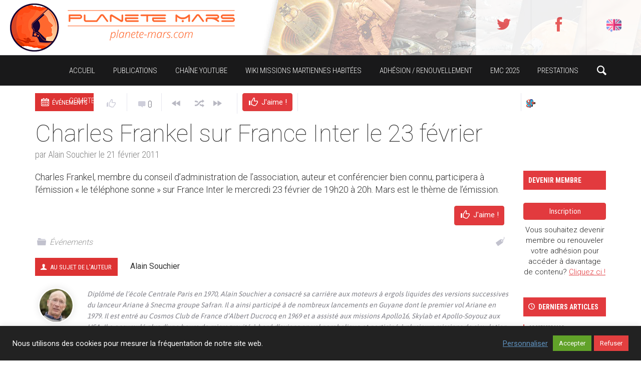

--- FILE ---
content_type: text/html; charset=UTF-8
request_url: https://planete-mars.com/charles-frankel-sur-france-inter-le-23-mars/
body_size: 40809
content:
<!DOCTYPE HTML>

<html lang="fr-FR">

<head>

	<meta http-equiv="Content-Type" content="text/html; charset=UTF-8" />
    
        	<meta name="viewport" content="width=device-width, initial-scale=1.0, user-scalable=yes" />
    	
	
	<title>Charles Frankel sur France Inter le 23 février &#x2d; APM &#8211; Association Planète Mars</title>
    
    	
		 		
		<link media="screen, projection, print" rel="stylesheet" href="https://planete-mars.com/wp-content/themes/exp-child/style.css" type="text/css" /> 
					<link media="screen, projection" rel="stylesheet" href="https://planete-mars.com/wp-content/themes/exp/css/responsive.css" type="text/css" />
						
				
			
		<link rel="shortcut icon" href="https://planete-mars.com/wp-content/uploads/2018/06/apm_faviconnew_144.jpg" />
		
		<link href="https://fonts.googleapis.com/css?family=Dosis|Asap:400,700|Roboto+Condensed:300italic,400,700,300|Roboto+Slab:400,300,700&amp;subset=" rel="stylesheet" type="text/css">		
	<meta property="og:image" content="https://planete-mars.com/wp-content/uploads/2011/02/C-Frankel1.jpg" />    
    	
	<link rel="pingback" href="https://planete-mars.com/xmlrpc.php" />

	    
     
    
		<style>img:is([sizes="auto" i], [sizes^="auto," i]) { contain-intrinsic-size: 3000px 1500px }</style>
	
<!-- The SEO Framework : par Sybre Waaijer -->
<meta name="robots" content="max-snippet:-1,max-image-preview:standard,max-video-preview:-1" />
<link rel="canonical" href="https://planete-mars.com/charles-frankel-sur-france-inter-le-23-mars/" />
<meta name="description" content="Charles Frankel, membre du conseil d&rsquo;administration de l&rsquo;association, auteur et conf&eacute;rencier bien connu, participera &agrave; l&rsquo;&eacute;mission &laquo; le t&eacute;l&eacute;phone sonne &raquo; sur&#8230;" />
<meta property="og:type" content="article" />
<meta property="og:locale" content="fr_FR" />
<meta property="og:site_name" content="APM &#8211; Association Planète Mars" />
<meta property="og:title" content="Charles Frankel sur France Inter le 23 février" />
<meta property="og:description" content="Charles Frankel, membre du conseil d&rsquo;administration de l&rsquo;association, auteur et conf&eacute;rencier bien connu, participera &agrave; l&rsquo;&eacute;mission &laquo; le t&eacute;l&eacute;phone sonne &raquo; sur France Inter le mercredi 23 f&eacute;vrier de&#8230;" />
<meta property="og:url" content="https://planete-mars.com/charles-frankel-sur-france-inter-le-23-mars/" />
<meta property="og:image" content="https://planete-mars.com/wp-content/uploads/2011/02/C-Frankel1.jpg" />
<meta property="og:image:width" content="700" />
<meta property="og:image:height" content="637" />
<meta property="article:published_time" content="2011-02-21T17:30:33+00:00" />
<meta property="article:modified_time" content="2011-02-22T13:08:01+00:00" />
<meta name="twitter:card" content="summary_large_image" />
<meta name="twitter:title" content="Charles Frankel sur France Inter le 23 février" />
<meta name="twitter:description" content="Charles Frankel, membre du conseil d&rsquo;administration de l&rsquo;association, auteur et conf&eacute;rencier bien connu, participera &agrave; l&rsquo;&eacute;mission &laquo; le t&eacute;l&eacute;phone sonne &raquo; sur France Inter le mercredi 23 f&eacute;vrier de&#8230;" />
<meta name="twitter:image" content="https://planete-mars.com/wp-content/uploads/2011/02/C-Frankel1.jpg" />
<script type="application/ld+json">{"@context":"https://schema.org","@graph":[{"@type":"WebSite","@id":"https://planete-mars.com/#/schema/WebSite","url":"https://planete-mars.com/","name":"APM &#8211; Association Planète Mars","inLanguage":"fr-FR","potentialAction":{"@type":"SearchAction","target":{"@type":"EntryPoint","urlTemplate":"https://planete-mars.com/search/{search_term_string}/"},"query-input":"required name=search_term_string"},"publisher":{"@type":"Organization","@id":"https://planete-mars.com/#/schema/Organization","name":"APM &#8211; Association Planète Mars","url":"https://planete-mars.com/"}},{"@type":"WebPage","@id":"https://planete-mars.com/charles-frankel-sur-france-inter-le-23-mars/","url":"https://planete-mars.com/charles-frankel-sur-france-inter-le-23-mars/","name":"Charles Frankel sur France Inter le 23 février &#x2d; APM &#8211; Association Planète Mars","description":"Charles Frankel, membre du conseil d&rsquo;administration de l&rsquo;association, auteur et conf&eacute;rencier bien connu, participera &agrave; l&rsquo;&eacute;mission &laquo; le t&eacute;l&eacute;phone sonne &raquo; sur&#8230;","inLanguage":"fr-FR","isPartOf":{"@id":"https://planete-mars.com/#/schema/WebSite"},"breadcrumb":{"@type":"BreadcrumbList","@id":"https://planete-mars.com/#/schema/BreadcrumbList","itemListElement":[{"@type":"ListItem","position":1,"item":"https://planete-mars.com/","name":"APM &#8211; Association Planète Mars"},{"@type":"ListItem","position":2,"item":"https://planete-mars.com/category/evenements/","name":"Catégorie : Événements"},{"@type":"ListItem","position":3,"name":"Charles Frankel sur France Inter le 23 février"}]},"potentialAction":{"@type":"ReadAction","target":"https://planete-mars.com/charles-frankel-sur-france-inter-le-23-mars/"},"datePublished":"2011-02-21T17:30:33+00:00","dateModified":"2011-02-22T13:08:01+00:00","author":{"@type":"Person","@id":"https://planete-mars.com/#/schema/Person/a1bc19a791b5a325ffe6313070e841ef","name":"Alain Souchier","description":"Dipl&ocirc;m&eacute; de l&rsquo;&eacute;cole Centrale Paris en 1970, Alain Souchier a consacr&eacute; sa carri&egrave;re aux moteurs &agrave; ergols liquides des versions successives du lanceur Ariane &agrave; Snecma groupe Safran. Il a ainsi particip&eacute; &agrave; de nombreux lancements en Guyane dont le premier..."}}]}</script>
<!-- / The SEO Framework : par Sybre Waaijer | 9.02ms meta | 2.91ms boot -->

<link rel="alternate" type="application/rss+xml" title="APM - Association Planète Mars &raquo; Flux" href="https://planete-mars.com/feed/" />
<link rel="alternate" type="application/rss+xml" title="APM - Association Planète Mars &raquo; Flux des commentaires" href="https://planete-mars.com/comments/feed/" />
<link rel="alternate" type="application/rss+xml" title="APM - Association Planète Mars &raquo; Charles Frankel sur France Inter le 23 février Flux des commentaires" href="https://planete-mars.com/charles-frankel-sur-france-inter-le-23-mars/feed/" />
<script type="text/javascript">
/* <![CDATA[ */
window._wpemojiSettings = {"baseUrl":"https:\/\/s.w.org\/images\/core\/emoji\/16.0.1\/72x72\/","ext":".png","svgUrl":"https:\/\/s.w.org\/images\/core\/emoji\/16.0.1\/svg\/","svgExt":".svg","source":{"concatemoji":"https:\/\/planete-mars.com\/wp-includes\/js\/wp-emoji-release.min.js?ver=6.8.3"}};
/*! This file is auto-generated */
!function(s,n){var o,i,e;function c(e){try{var t={supportTests:e,timestamp:(new Date).valueOf()};sessionStorage.setItem(o,JSON.stringify(t))}catch(e){}}function p(e,t,n){e.clearRect(0,0,e.canvas.width,e.canvas.height),e.fillText(t,0,0);var t=new Uint32Array(e.getImageData(0,0,e.canvas.width,e.canvas.height).data),a=(e.clearRect(0,0,e.canvas.width,e.canvas.height),e.fillText(n,0,0),new Uint32Array(e.getImageData(0,0,e.canvas.width,e.canvas.height).data));return t.every(function(e,t){return e===a[t]})}function u(e,t){e.clearRect(0,0,e.canvas.width,e.canvas.height),e.fillText(t,0,0);for(var n=e.getImageData(16,16,1,1),a=0;a<n.data.length;a++)if(0!==n.data[a])return!1;return!0}function f(e,t,n,a){switch(t){case"flag":return n(e,"\ud83c\udff3\ufe0f\u200d\u26a7\ufe0f","\ud83c\udff3\ufe0f\u200b\u26a7\ufe0f")?!1:!n(e,"\ud83c\udde8\ud83c\uddf6","\ud83c\udde8\u200b\ud83c\uddf6")&&!n(e,"\ud83c\udff4\udb40\udc67\udb40\udc62\udb40\udc65\udb40\udc6e\udb40\udc67\udb40\udc7f","\ud83c\udff4\u200b\udb40\udc67\u200b\udb40\udc62\u200b\udb40\udc65\u200b\udb40\udc6e\u200b\udb40\udc67\u200b\udb40\udc7f");case"emoji":return!a(e,"\ud83e\udedf")}return!1}function g(e,t,n,a){var r="undefined"!=typeof WorkerGlobalScope&&self instanceof WorkerGlobalScope?new OffscreenCanvas(300,150):s.createElement("canvas"),o=r.getContext("2d",{willReadFrequently:!0}),i=(o.textBaseline="top",o.font="600 32px Arial",{});return e.forEach(function(e){i[e]=t(o,e,n,a)}),i}function t(e){var t=s.createElement("script");t.src=e,t.defer=!0,s.head.appendChild(t)}"undefined"!=typeof Promise&&(o="wpEmojiSettingsSupports",i=["flag","emoji"],n.supports={everything:!0,everythingExceptFlag:!0},e=new Promise(function(e){s.addEventListener("DOMContentLoaded",e,{once:!0})}),new Promise(function(t){var n=function(){try{var e=JSON.parse(sessionStorage.getItem(o));if("object"==typeof e&&"number"==typeof e.timestamp&&(new Date).valueOf()<e.timestamp+604800&&"object"==typeof e.supportTests)return e.supportTests}catch(e){}return null}();if(!n){if("undefined"!=typeof Worker&&"undefined"!=typeof OffscreenCanvas&&"undefined"!=typeof URL&&URL.createObjectURL&&"undefined"!=typeof Blob)try{var e="postMessage("+g.toString()+"("+[JSON.stringify(i),f.toString(),p.toString(),u.toString()].join(",")+"));",a=new Blob([e],{type:"text/javascript"}),r=new Worker(URL.createObjectURL(a),{name:"wpTestEmojiSupports"});return void(r.onmessage=function(e){c(n=e.data),r.terminate(),t(n)})}catch(e){}c(n=g(i,f,p,u))}t(n)}).then(function(e){for(var t in e)n.supports[t]=e[t],n.supports.everything=n.supports.everything&&n.supports[t],"flag"!==t&&(n.supports.everythingExceptFlag=n.supports.everythingExceptFlag&&n.supports[t]);n.supports.everythingExceptFlag=n.supports.everythingExceptFlag&&!n.supports.flag,n.DOMReady=!1,n.readyCallback=function(){n.DOMReady=!0}}).then(function(){return e}).then(function(){var e;n.supports.everything||(n.readyCallback(),(e=n.source||{}).concatemoji?t(e.concatemoji):e.wpemoji&&e.twemoji&&(t(e.twemoji),t(e.wpemoji)))}))}((window,document),window._wpemojiSettings);
/* ]]> */
</script>
<style id='wp-emoji-styles-inline-css' type='text/css'>

	img.wp-smiley, img.emoji {
		display: inline !important;
		border: none !important;
		box-shadow: none !important;
		height: 1em !important;
		width: 1em !important;
		margin: 0 0.07em !important;
		vertical-align: -0.1em !important;
		background: none !important;
		padding: 0 !important;
	}
</style>
<link rel='stylesheet' id='wp-block-library-css' href='https://planete-mars.com/wp-includes/css/dist/block-library/style.min.css?ver=6.8.3' type='text/css' media='all' />
<style id='classic-theme-styles-inline-css' type='text/css'>
/*! This file is auto-generated */
.wp-block-button__link{color:#fff;background-color:#32373c;border-radius:9999px;box-shadow:none;text-decoration:none;padding:calc(.667em + 2px) calc(1.333em + 2px);font-size:1.125em}.wp-block-file__button{background:#32373c;color:#fff;text-decoration:none}
</style>
<style id='pms-content-restriction-start-style-inline-css' type='text/css'>


</style>
<style id='pms-content-restriction-end-style-inline-css' type='text/css'>


</style>
<style id='pms-account-style-inline-css' type='text/css'>


</style>
<style id='pms-login-style-inline-css' type='text/css'>


</style>
<style id='pms-recover-password-style-inline-css' type='text/css'>


</style>
<style id='pms-register-style-inline-css' type='text/css'>


</style>
<style id='wppb-edit-profile-style-inline-css' type='text/css'>


</style>
<style id='wppb-login-style-inline-css' type='text/css'>


</style>
<style id='wppb-recover-password-style-inline-css' type='text/css'>


</style>
<style id='wppb-register-style-inline-css' type='text/css'>


</style>
<style id='global-styles-inline-css' type='text/css'>
:root{--wp--preset--aspect-ratio--square: 1;--wp--preset--aspect-ratio--4-3: 4/3;--wp--preset--aspect-ratio--3-4: 3/4;--wp--preset--aspect-ratio--3-2: 3/2;--wp--preset--aspect-ratio--2-3: 2/3;--wp--preset--aspect-ratio--16-9: 16/9;--wp--preset--aspect-ratio--9-16: 9/16;--wp--preset--color--black: #000000;--wp--preset--color--cyan-bluish-gray: #abb8c3;--wp--preset--color--white: #ffffff;--wp--preset--color--pale-pink: #f78da7;--wp--preset--color--vivid-red: #cf2e2e;--wp--preset--color--luminous-vivid-orange: #ff6900;--wp--preset--color--luminous-vivid-amber: #fcb900;--wp--preset--color--light-green-cyan: #7bdcb5;--wp--preset--color--vivid-green-cyan: #00d084;--wp--preset--color--pale-cyan-blue: #8ed1fc;--wp--preset--color--vivid-cyan-blue: #0693e3;--wp--preset--color--vivid-purple: #9b51e0;--wp--preset--gradient--vivid-cyan-blue-to-vivid-purple: linear-gradient(135deg,rgba(6,147,227,1) 0%,rgb(155,81,224) 100%);--wp--preset--gradient--light-green-cyan-to-vivid-green-cyan: linear-gradient(135deg,rgb(122,220,180) 0%,rgb(0,208,130) 100%);--wp--preset--gradient--luminous-vivid-amber-to-luminous-vivid-orange: linear-gradient(135deg,rgba(252,185,0,1) 0%,rgba(255,105,0,1) 100%);--wp--preset--gradient--luminous-vivid-orange-to-vivid-red: linear-gradient(135deg,rgba(255,105,0,1) 0%,rgb(207,46,46) 100%);--wp--preset--gradient--very-light-gray-to-cyan-bluish-gray: linear-gradient(135deg,rgb(238,238,238) 0%,rgb(169,184,195) 100%);--wp--preset--gradient--cool-to-warm-spectrum: linear-gradient(135deg,rgb(74,234,220) 0%,rgb(151,120,209) 20%,rgb(207,42,186) 40%,rgb(238,44,130) 60%,rgb(251,105,98) 80%,rgb(254,248,76) 100%);--wp--preset--gradient--blush-light-purple: linear-gradient(135deg,rgb(255,206,236) 0%,rgb(152,150,240) 100%);--wp--preset--gradient--blush-bordeaux: linear-gradient(135deg,rgb(254,205,165) 0%,rgb(254,45,45) 50%,rgb(107,0,62) 100%);--wp--preset--gradient--luminous-dusk: linear-gradient(135deg,rgb(255,203,112) 0%,rgb(199,81,192) 50%,rgb(65,88,208) 100%);--wp--preset--gradient--pale-ocean: linear-gradient(135deg,rgb(255,245,203) 0%,rgb(182,227,212) 50%,rgb(51,167,181) 100%);--wp--preset--gradient--electric-grass: linear-gradient(135deg,rgb(202,248,128) 0%,rgb(113,206,126) 100%);--wp--preset--gradient--midnight: linear-gradient(135deg,rgb(2,3,129) 0%,rgb(40,116,252) 100%);--wp--preset--font-size--small: 13px;--wp--preset--font-size--medium: 20px;--wp--preset--font-size--large: 36px;--wp--preset--font-size--x-large: 42px;--wp--preset--spacing--20: 0.44rem;--wp--preset--spacing--30: 0.67rem;--wp--preset--spacing--40: 1rem;--wp--preset--spacing--50: 1.5rem;--wp--preset--spacing--60: 2.25rem;--wp--preset--spacing--70: 3.38rem;--wp--preset--spacing--80: 5.06rem;--wp--preset--shadow--natural: 6px 6px 9px rgba(0, 0, 0, 0.2);--wp--preset--shadow--deep: 12px 12px 50px rgba(0, 0, 0, 0.4);--wp--preset--shadow--sharp: 6px 6px 0px rgba(0, 0, 0, 0.2);--wp--preset--shadow--outlined: 6px 6px 0px -3px rgba(255, 255, 255, 1), 6px 6px rgba(0, 0, 0, 1);--wp--preset--shadow--crisp: 6px 6px 0px rgba(0, 0, 0, 1);}:where(.is-layout-flex){gap: 0.5em;}:where(.is-layout-grid){gap: 0.5em;}body .is-layout-flex{display: flex;}.is-layout-flex{flex-wrap: wrap;align-items: center;}.is-layout-flex > :is(*, div){margin: 0;}body .is-layout-grid{display: grid;}.is-layout-grid > :is(*, div){margin: 0;}:where(.wp-block-columns.is-layout-flex){gap: 2em;}:where(.wp-block-columns.is-layout-grid){gap: 2em;}:where(.wp-block-post-template.is-layout-flex){gap: 1.25em;}:where(.wp-block-post-template.is-layout-grid){gap: 1.25em;}.has-black-color{color: var(--wp--preset--color--black) !important;}.has-cyan-bluish-gray-color{color: var(--wp--preset--color--cyan-bluish-gray) !important;}.has-white-color{color: var(--wp--preset--color--white) !important;}.has-pale-pink-color{color: var(--wp--preset--color--pale-pink) !important;}.has-vivid-red-color{color: var(--wp--preset--color--vivid-red) !important;}.has-luminous-vivid-orange-color{color: var(--wp--preset--color--luminous-vivid-orange) !important;}.has-luminous-vivid-amber-color{color: var(--wp--preset--color--luminous-vivid-amber) !important;}.has-light-green-cyan-color{color: var(--wp--preset--color--light-green-cyan) !important;}.has-vivid-green-cyan-color{color: var(--wp--preset--color--vivid-green-cyan) !important;}.has-pale-cyan-blue-color{color: var(--wp--preset--color--pale-cyan-blue) !important;}.has-vivid-cyan-blue-color{color: var(--wp--preset--color--vivid-cyan-blue) !important;}.has-vivid-purple-color{color: var(--wp--preset--color--vivid-purple) !important;}.has-black-background-color{background-color: var(--wp--preset--color--black) !important;}.has-cyan-bluish-gray-background-color{background-color: var(--wp--preset--color--cyan-bluish-gray) !important;}.has-white-background-color{background-color: var(--wp--preset--color--white) !important;}.has-pale-pink-background-color{background-color: var(--wp--preset--color--pale-pink) !important;}.has-vivid-red-background-color{background-color: var(--wp--preset--color--vivid-red) !important;}.has-luminous-vivid-orange-background-color{background-color: var(--wp--preset--color--luminous-vivid-orange) !important;}.has-luminous-vivid-amber-background-color{background-color: var(--wp--preset--color--luminous-vivid-amber) !important;}.has-light-green-cyan-background-color{background-color: var(--wp--preset--color--light-green-cyan) !important;}.has-vivid-green-cyan-background-color{background-color: var(--wp--preset--color--vivid-green-cyan) !important;}.has-pale-cyan-blue-background-color{background-color: var(--wp--preset--color--pale-cyan-blue) !important;}.has-vivid-cyan-blue-background-color{background-color: var(--wp--preset--color--vivid-cyan-blue) !important;}.has-vivid-purple-background-color{background-color: var(--wp--preset--color--vivid-purple) !important;}.has-black-border-color{border-color: var(--wp--preset--color--black) !important;}.has-cyan-bluish-gray-border-color{border-color: var(--wp--preset--color--cyan-bluish-gray) !important;}.has-white-border-color{border-color: var(--wp--preset--color--white) !important;}.has-pale-pink-border-color{border-color: var(--wp--preset--color--pale-pink) !important;}.has-vivid-red-border-color{border-color: var(--wp--preset--color--vivid-red) !important;}.has-luminous-vivid-orange-border-color{border-color: var(--wp--preset--color--luminous-vivid-orange) !important;}.has-luminous-vivid-amber-border-color{border-color: var(--wp--preset--color--luminous-vivid-amber) !important;}.has-light-green-cyan-border-color{border-color: var(--wp--preset--color--light-green-cyan) !important;}.has-vivid-green-cyan-border-color{border-color: var(--wp--preset--color--vivid-green-cyan) !important;}.has-pale-cyan-blue-border-color{border-color: var(--wp--preset--color--pale-cyan-blue) !important;}.has-vivid-cyan-blue-border-color{border-color: var(--wp--preset--color--vivid-cyan-blue) !important;}.has-vivid-purple-border-color{border-color: var(--wp--preset--color--vivid-purple) !important;}.has-vivid-cyan-blue-to-vivid-purple-gradient-background{background: var(--wp--preset--gradient--vivid-cyan-blue-to-vivid-purple) !important;}.has-light-green-cyan-to-vivid-green-cyan-gradient-background{background: var(--wp--preset--gradient--light-green-cyan-to-vivid-green-cyan) !important;}.has-luminous-vivid-amber-to-luminous-vivid-orange-gradient-background{background: var(--wp--preset--gradient--luminous-vivid-amber-to-luminous-vivid-orange) !important;}.has-luminous-vivid-orange-to-vivid-red-gradient-background{background: var(--wp--preset--gradient--luminous-vivid-orange-to-vivid-red) !important;}.has-very-light-gray-to-cyan-bluish-gray-gradient-background{background: var(--wp--preset--gradient--very-light-gray-to-cyan-bluish-gray) !important;}.has-cool-to-warm-spectrum-gradient-background{background: var(--wp--preset--gradient--cool-to-warm-spectrum) !important;}.has-blush-light-purple-gradient-background{background: var(--wp--preset--gradient--blush-light-purple) !important;}.has-blush-bordeaux-gradient-background{background: var(--wp--preset--gradient--blush-bordeaux) !important;}.has-luminous-dusk-gradient-background{background: var(--wp--preset--gradient--luminous-dusk) !important;}.has-pale-ocean-gradient-background{background: var(--wp--preset--gradient--pale-ocean) !important;}.has-electric-grass-gradient-background{background: var(--wp--preset--gradient--electric-grass) !important;}.has-midnight-gradient-background{background: var(--wp--preset--gradient--midnight) !important;}.has-small-font-size{font-size: var(--wp--preset--font-size--small) !important;}.has-medium-font-size{font-size: var(--wp--preset--font-size--medium) !important;}.has-large-font-size{font-size: var(--wp--preset--font-size--large) !important;}.has-x-large-font-size{font-size: var(--wp--preset--font-size--x-large) !important;}
:where(.wp-block-post-template.is-layout-flex){gap: 1.25em;}:where(.wp-block-post-template.is-layout-grid){gap: 1.25em;}
:where(.wp-block-columns.is-layout-flex){gap: 2em;}:where(.wp-block-columns.is-layout-grid){gap: 2em;}
:root :where(.wp-block-pullquote){font-size: 1.5em;line-height: 1.6;}
</style>
<link rel='stylesheet' id='contact-form-7-css' href='https://planete-mars.com/wp-content/plugins/contact-form-7/includes/css/styles.css?ver=6.1.3' type='text/css' media='all' />
<link rel='stylesheet' id='cookie-law-info-css' href='https://planete-mars.com/wp-content/plugins/cookie-law-info/legacy/public/css/cookie-law-info-public.css?ver=3.3.6' type='text/css' media='all' />
<link rel='stylesheet' id='cookie-law-info-gdpr-css' href='https://planete-mars.com/wp-content/plugins/cookie-law-info/legacy/public/css/cookie-law-info-gdpr.css?ver=3.3.6' type='text/css' media='all' />
<link rel='stylesheet' id='dashicons-css' href='https://planete-mars.com/wp-includes/css/dashicons.min.css?ver=6.8.3' type='text/css' media='all' />
<link rel='stylesheet' id='wp-jquery-ui-dialog-css' href='https://planete-mars.com/wp-includes/css/jquery-ui-dialog.min.css?ver=6.8.3' type='text/css' media='all' />
<link rel='stylesheet' id='hide-admin-bar-based-on-user-roles-css' href='https://planete-mars.com/wp-content/plugins/hide-admin-bar-based-on-user-roles/public/css/hide-admin-bar-based-on-user-roles-public.css?ver=6.0.4' type='text/css' media='all' />
<link rel='stylesheet' id='wppb-mailchimp-integration-css' href='https://planete-mars.com/wp-content/plugins/profile-builder-pro/add-ons-advanced/mailchimp-integration/assets/css/style-front-end.css?ver=6.8.3' type='text/css' media='all' />
<link rel='stylesheet' id='wppb_stylesheet-css' href='https://planete-mars.com/wp-content/plugins/profile-builder/assets/css/style-front-end.css?ver=3.13.7' type='text/css' media='all' />
<script type="text/javascript" src="https://planete-mars.com/wp-includes/js/jquery/jquery.min.js?ver=3.7.1" id="jquery-core-js"></script>
<script type="text/javascript" src="https://planete-mars.com/wp-includes/js/jquery/jquery-migrate.min.js?ver=3.4.1" id="jquery-migrate-js"></script>
<script type="text/javascript" id="cookie-law-info-js-extra">
/* <![CDATA[ */
var Cli_Data = {"nn_cookie_ids":[],"cookielist":[],"non_necessary_cookies":[],"ccpaEnabled":"","ccpaRegionBased":"","ccpaBarEnabled":"","strictlyEnabled":["necessary","obligatoire"],"ccpaType":"gdpr","js_blocking":"1","custom_integration":"","triggerDomRefresh":"","secure_cookies":""};
var cli_cookiebar_settings = {"animate_speed_hide":"500","animate_speed_show":"500","background":"#222222","border":"#b1a6a6c2","border_on":"","button_1_button_colour":"#61a229","button_1_button_hover":"#4e8221","button_1_link_colour":"#fff","button_1_as_button":"1","button_1_new_win":"","button_2_button_colour":"#333","button_2_button_hover":"#292929","button_2_link_colour":"#444","button_2_as_button":"","button_2_hidebar":"","button_3_button_colour":"#e23f3f","button_3_button_hover":"#b53232","button_3_link_colour":"#fff","button_3_as_button":"1","button_3_new_win":"","button_4_button_colour":"#000","button_4_button_hover":"#000000","button_4_link_colour":"#5f92bf","button_4_as_button":"","button_7_button_colour":"#61a229","button_7_button_hover":"#4e8221","button_7_link_colour":"#fff","button_7_as_button":"1","button_7_new_win":"","font_family":"inherit","header_fix":"","notify_animate_hide":"1","notify_animate_show":"","notify_div_id":"#cookie-law-info-bar","notify_position_horizontal":"right","notify_position_vertical":"bottom","scroll_close":"","scroll_close_reload":"","accept_close_reload":"","reject_close_reload":"","showagain_tab":"","showagain_background":"#fff","showagain_border":"#000","showagain_div_id":"#cookie-law-info-again","showagain_x_position":"100px","text":"#ffffff","show_once_yn":"","show_once":"10000","logging_on":"","as_popup":"","popup_overlay":"1","bar_heading_text":"","cookie_bar_as":"banner","popup_showagain_position":"bottom-right","widget_position":"left"};
var log_object = {"ajax_url":"https:\/\/planete-mars.com\/wp-admin\/admin-ajax.php"};
/* ]]> */
</script>
<script type="text/javascript" src="https://planete-mars.com/wp-content/plugins/cookie-law-info/legacy/public/js/cookie-law-info-public.js?ver=3.3.6" id="cookie-law-info-js"></script>
<script type="text/javascript" src="https://planete-mars.com/wp-content/plugins/hide-admin-bar-based-on-user-roles/public/js/hide-admin-bar-based-on-user-roles-public.js?ver=6.0.4" id="hide-admin-bar-based-on-user-roles-js"></script>
<script type="text/javascript" id="itajax-request-js-extra">
/* <![CDATA[ */
var itAjax = {"ajaxurl":"https:\/\/planete-mars.com\/wp-admin\/admin-ajax.php"};
/* ]]> */
</script>
<script type="text/javascript" src="https://planete-mars.com/wp-content/themes/exp/js/ajax.min.js?ver=6.8.3" id="itajax-request-js"></script>
<link rel="https://api.w.org/" href="https://planete-mars.com/wp-json/" /><link rel="alternate" title="JSON" type="application/json" href="https://planete-mars.com/wp-json/wp/v2/posts/3238" /><link rel="EditURI" type="application/rsd+xml" title="RSD" href="https://planete-mars.com/xmlrpc.php?rsd" />
<link rel="alternate" title="oEmbed (JSON)" type="application/json+oembed" href="https://planete-mars.com/wp-json/oembed/1.0/embed?url=https%3A%2F%2Fplanete-mars.com%2Fcharles-frankel-sur-france-inter-le-23-mars%2F" />
<link rel="alternate" title="oEmbed (XML)" type="text/xml+oembed" href="https://planete-mars.com/wp-json/oembed/1.0/embed?url=https%3A%2F%2Fplanete-mars.com%2Fcharles-frankel-sur-france-inter-le-23-mars%2F&#038;format=xml" />
<!-- Analytics by WP Statistics - https://wp-statistics.com -->
<script type="text/javascript" async="" src="/wp-content/themes/exp-child/js/jquery.cookie.js"></script>
<script type="text/javascript" async="" src="/wp-content/themes/exp-child/js/apm_scripts.js"></script>
<!-- Tracking code easily added by NK Google Analytics -->
<script type="text/javascript">
 var _gaq = _gaq || [];
 _gaq.push( ['_setAccount', 'UA-20715075-1'],['_trackPageview'] );

 (function() {
  var ga = document.createElement('script'); ga.type = 'text/javascript'; ga.async = true;
 ga.src = ('https:' == document.location.protocol ? 'https://ssl' : 'http://www') + '.google-analytics.com/ga.js';
  var s = document.getElementsByTagName('script')[0]; s.parentNode.insertBefore(ga, s);
 })();

 window.onload = function() {
  if(_gaq.I==undefined){
   _gaq.push(['_trackEvent', 'tracking_script', 'loaded', 'ga.js', ,true]);
   ga = document.createElement('script'); ga.type = 'text/javascript'; ga.async = true;
   ga.src = ('https:' == document.location.protocol ? 'https://ssl' : 'http://www') + '.google-analytics.com/ga.js';
   s = document.getElementsByTagName('script')[0];
   gaScript = s.parentNode.insertBefore(ga, s);
  } else {
   _gaq.push(['_trackEvent', 'tracking_script', 'loaded', 'dc.js', ,true]);
  }
 };
</script> 
<style type="text/css" id="custom-background-css">
body.custom-background { background-color: #ffffff; }
</style>
			<style type="text/css" id="wp-custom-css">
			.apm-porthole-container {
	display: none;
}
.apm-hero-framer {
	display: none;
}
/*#widgets {
	display: none;
}*/
		</style>
			
</head>


<body class="wp-singular post-template-default single single-post postid-3238 single-format-standard custom-background wp-theme-exp wp-child-theme-exp-child it-background woocommerce bp-page">

    <div id="ajax-error"></div>
    
    <div id="fb-root"></div>
    
    
    	<div class="apm-header">
		<div class="apm-header-inner">
			<table>
				<tr>
					<td>
						<a href="/"><div class="apm-header-table-col1"></div></a>
					</td>
					<td style="padding-left:15px">
						<table class="apm-header-table-col2">
							<tr>
								<td>
							<div class="apm-header-table-col2-2">
								<span>&nbsp;</span>
							</div>
							</td>
							</tr>
						</table>
					</td>
					<td class="apm-header-table-td-col3">
						<div class="apm-social-icons-big">
							<a href="https://twitter.com/AssoPlaneteMars" target="_blank"><div class="apm-header-icon"><span class="theme-icon-twitter apm-header-icon-a"></span></div></a>
							<a href="https://www.facebook.com/AssoPlaneteMars" target="_blank"><div class="apm-header-icon"><span class="theme-icon-facebook apm-header-icon-a"></span></div></a>
							<a href="/english-content/">
								<div class="apm-header-icon">
									<span class="apm-header-icon-a" style="
										display: inline-block;
										height: 45px;
										width: 30px;
										background-image: url(/wp-content/uploads/2020/06/england-1.png);
										background-size: 100% auto;
										background-repeat: no-repeat;
										background-position: center center;
									">&nbsp;</span>
								</div>
							</a>
							<!--
							<a href="https://plus.google.com/109945163633859718041/" target="_blank"><div class="apm-header-icon"><span class="theme-icon-googleplus apm-header-icon-a"></span></div></a>
							-->https://planete-mars.com/wp-content/uploads/2020/06/england-1.png
						</div>
					</td>
				</tr>			
    		</table>
    	</div>
    </div>
    
    

	<div class="container no-padding">
   
        <div id="sticky-bar" class="logo-slide">
            
            <div class="row"> 
            
                <div class="col-md-12"> 
                
                	<div class="container">
                    
                    	                        
                        	<div class="logo">
        
								                                    <a href="https://planete-mars.com/" title="Home">
                                        <img id="site-logo" alt="APM &#8211; Association Planète Mars" src="https://planete-mars.com/wp-content/uploads/2018/06/APM-Logo2018-alone-h60.png" />   
                                        <img id="site-logo-hd" alt="APM &#8211; Association Planète Mars" src="https://planete-mars.com/wp-content/uploads/2018/06/APM-Logo2018-alone-h120.png" />  
                                    </a>
                                                                
                            </div>
                        
                                                
                        <div id="sticky-menus">
                        
                        	                            
                                                        
                            <div id="section-menu" class="menu-container">
                        
                                <div id="section-menu-full">
                                
                                	<div class="standard-menu before"><div class="secondary-menu-full"></div><div class="secondary-menu-compact"><ul><li><a id="secondary-menu-selector">MORE<span class="theme-icon-down-fat"></span></a></li></ul></div></div><div class="standard-menu non-mega-menu"><ul id="menu-mainmenu" class="menu"><li id="menu-item-14619" class="menu-item menu-item-type-custom menu-item-object-custom menu-item-home menu-item-14619"><a href="https://planete-mars.com">Accueil</a></li>
<li id="menu-item-14658" class="menu-item menu-item-type-post_type menu-item-object-page menu-item-has-children menu-item-14658"><a href="https://planete-mars.com/articles/">Publications</a>
<ul class="sub-menu">
	<li id="menu-item-14639" class="menu-item menu-item-type-taxonomy menu-item-object-category menu-item-14639"><a href="https://planete-mars.com/category/flash-info/">Nouvelles</a></li>
	<li id="menu-item-17345" class="menu-item menu-item-type-taxonomy menu-item-object-category menu-item-17345"><a href="https://planete-mars.com/category/dossier/">Dossiers</a></li>
	<li id="menu-item-14636" class="menu-item menu-item-type-taxonomy menu-item-object-category current-post-ancestor current-menu-parent current-post-parent menu-item-has-children menu-item-14636"><a href="https://planete-mars.com/category/evenements/">Événements passés</a>
	<ul class="sub-menu">
		<li id="menu-item-17044" class="menu-item menu-item-type-taxonomy menu-item-object-category current-post-ancestor current-menu-parent current-post-parent menu-item-17044"><a href="https://planete-mars.com/category/evenements/">Tous les événements</a></li>
		<li id="menu-item-24265" class="menu-item menu-item-type-post_type menu-item-object-page menu-item-24265"><a href="https://planete-mars.com/simulation-amadee-18/">Simulation AMADEE-18</a></li>
		<li id="menu-item-18942" class="menu-item menu-item-type-post_type menu-item-object-page menu-item-18942"><a href="https://planete-mars.com/la-simulation-mdrs-164/">La simulation MDRS 164</a></li>
		<li id="menu-item-17861" class="menu-item menu-item-type-custom menu-item-object-custom menu-item-17861"><a href="https://planete-mars.com/apm-repond-a-vos-questions-sur-reddit-le-31-octobre/">AMA Reddit du 31/10/15</a></li>
		<li id="menu-item-17645" class="menu-item menu-item-type-post_type menu-item-object-page menu-item-17645"><a href="https://planete-mars.com/world-space-week-et-fete-de-la-science-2015/">World Space Week et Fête de la Science 2015</a></li>
		<li id="menu-item-17043" class="menu-item menu-item-type-post_type menu-item-object-page menu-item-17043"><a href="https://planete-mars.com/simulation-amadee-15/">Simulation AMADEE-15</a></li>
	</ul>
</li>
	<li id="menu-item-14821" class="menu-item menu-item-type-post_type menu-item-object-page menu-item-14821"><a href="https://planete-mars.com/bulletins/">Bulletins Membres</a></li>
	<li id="menu-item-22482" class="menu-item menu-item-type-post_type menu-item-object-page menu-item-22482"><a href="https://planete-mars.com/publications-apm/">Livres</a></li>
	<li id="menu-item-14623" class="menu-item menu-item-type-post_type menu-item-object-page menu-item-14623"><a href="https://planete-mars.com/posez-vos-questions/">FAQ</a></li>
	<li id="menu-item-25495" class="menu-item menu-item-type-post_type menu-item-object-post menu-item-25495"><a href="https://planete-mars.com/marsodyssey/">Web-doc Mars Odyssey</a></li>
</ul>
</li>
<li id="menu-item-25633" class="menu-item menu-item-type-custom menu-item-object-custom menu-item-25633"><a href="https://www.youtube.com/user/AssoPlaneteMars">Chaîne YouTube</a></li>
<li id="menu-item-27060" class="menu-item menu-item-type-post_type menu-item-object-post menu-item-27060"><a href="https://planete-mars.com/wiki-missions-martiennes-habitees/">Wiki missions martiennes habitées</a></li>
<li id="menu-item-14624" class="menu-item menu-item-type-post_type menu-item-object-page menu-item-has-children menu-item-14624"><a href="https://planete-mars.com/qui-sommes-nous/">Adhésion / Renouvellement</a>
<ul class="sub-menu">
	<li id="menu-item-26132" class="menu-item menu-item-type-post_type menu-item-object-page menu-item-26132"><a href="https://planete-mars.com/devenir-membre/">Soutenez l&rsquo;action d&rsquo;APM / Adhésion</a></li>
	<li id="menu-item-14625" class="menu-item menu-item-type-post_type menu-item-object-page menu-item-14625"><a href="https://planete-mars.com/qui-sommes-nous/">L’Association Planète Mars</a></li>
	<li id="menu-item-14626" class="menu-item menu-item-type-post_type menu-item-object-page menu-item-14626"><a href="https://planete-mars.com/conseil-dadministration/">Conseil d’Administration</a></li>
	<li id="menu-item-14627" class="menu-item menu-item-type-post_type menu-item-object-page menu-item-14627"><a href="https://planete-mars.com/contact/">Contact</a></li>
	<li id="menu-item-14629" class="menu-item menu-item-type-post_type menu-item-object-page menu-item-14629"><a href="https://planete-mars.com/mars-societies/">Les Mars Societies</a></li>
	<li id="menu-item-14634" class="menu-item menu-item-type-post_type menu-item-object-page menu-item-14634"><a href="https://planete-mars.com/references-liens/">Références &#038; liens</a></li>
	<li id="menu-item-14696" class="menu-item menu-item-type-post_type menu-item-object-page menu-item-14696"><a href="https://planete-mars.com/mentions-legales/">Mentions Légales</a></li>
	<li id="menu-item-25857" class="menu-item menu-item-type-custom menu-item-object-custom menu-item-has-children menu-item-25857"><a href="#">Boutique</a>
	<ul class="sub-menu">
		<li id="menu-item-25858" class="menu-item menu-item-type-custom menu-item-object-custom menu-item-25858"><a href="https://www.amazon.fr/Embarquement-pour-Mars-d%C3%A9fis-relever/dp/2916831495">Amazon (livres)</a></li>
		<li id="menu-item-25258" class="menu-item menu-item-type-custom menu-item-object-custom menu-item-25258"><a target="_blank" href="https://shop.spreadshirt.fr/AssoPlaneteMars">Spreadshirt (goodies)</a></li>
	</ul>
</li>
</ul>
</li>
<li id="menu-item-27381" class="menu-item menu-item-type-post_type menu-item-object-post menu-item-27381"><a href="https://planete-mars.com/european-mars-conference-2025/">EMC 2025</a></li>
<li id="menu-item-14621" class="menu-item menu-item-type-post_type menu-item-object-page menu-item-14621"><a href="https://planete-mars.com/prestations/">Prestations</a></li>
<li id="menu-item-26124" class="menu-item menu-item-type-post_type menu-item-object-page menu-item-has-children menu-item-26124"><a href="https://planete-mars.com/mon-compte/">Compte APM</a>
<ul class="sub-menu">
	<li id="menu-item-26125" class="menu-item menu-item-type-post_type menu-item-object-page menu-item-26125"><a href="https://planete-mars.com/devenir-membre/">Adhérer à l&rsquo;Association</a></li>
	<li id="menu-item-26129" class="menu-item menu-item-type-post_type menu-item-object-page menu-item-26129"><a href="https://planete-mars.com/mon-compte/">Gérer mon compte</a></li>
	<li id="menu-item-26127" class="menu-item menu-item-type-post_type menu-item-object-page menu-item-26127"><a href="https://planete-mars.com/mot-de-passe-perdu/">Mot de passe perdu</a></li>
	<li id="menu-item-25312" class="menu-item menu-item-type-custom menu-item-object-custom menu-item-25312"><a href="http://members.planete-mars.com/">Espace membres ↗</a></li>
</ul>
</li>
</ul></div>                                    
                                </div>
                                
                                <div id="section-menu-compact">
                                
                                    <ul>
                                
                                        <li>
                                
                                            <a id="section-menu-selector" href="#section-menu-mobile">
                                            
                                                <span class="theme-icon-grid"></span>
                                        
                                                Menu                                                
                                            </a> 
                                            
                                            <div id="section-menu-mobile">
                                            
                                            	<div class="standard-menu">
                                            
													<ul id="menu-mainmenu" class="menu"><li id="menu-item-14619" class="menu-item menu-item-type-custom menu-item-object-custom menu-item-home menu-item-14619"><a href="https://planete-mars.com">Accueil</a></li>
<li id="menu-item-14658" class="menu-item menu-item-type-post_type menu-item-object-page menu-item-has-children menu-item-14658"><a href="https://planete-mars.com/articles/">Publications</a>
<ul class="sub-menu">
	<li id="menu-item-14639" class="menu-item menu-item-type-taxonomy menu-item-object-category menu-item-14639"><a href="https://planete-mars.com/category/flash-info/">Nouvelles</a></li>
	<li id="menu-item-17345" class="menu-item menu-item-type-taxonomy menu-item-object-category menu-item-17345"><a href="https://planete-mars.com/category/dossier/">Dossiers</a></li>
	<li id="menu-item-14636" class="menu-item menu-item-type-taxonomy menu-item-object-category current-post-ancestor current-menu-parent current-post-parent menu-item-has-children menu-item-14636"><a href="https://planete-mars.com/category/evenements/">Événements passés</a>
	<ul class="sub-menu">
		<li id="menu-item-17044" class="menu-item menu-item-type-taxonomy menu-item-object-category current-post-ancestor current-menu-parent current-post-parent menu-item-17044"><a href="https://planete-mars.com/category/evenements/">Tous les événements</a></li>
		<li id="menu-item-24265" class="menu-item menu-item-type-post_type menu-item-object-page menu-item-24265"><a href="https://planete-mars.com/simulation-amadee-18/">Simulation AMADEE-18</a></li>
		<li id="menu-item-18942" class="menu-item menu-item-type-post_type menu-item-object-page menu-item-18942"><a href="https://planete-mars.com/la-simulation-mdrs-164/">La simulation MDRS 164</a></li>
		<li id="menu-item-17861" class="menu-item menu-item-type-custom menu-item-object-custom menu-item-17861"><a href="https://planete-mars.com/apm-repond-a-vos-questions-sur-reddit-le-31-octobre/">AMA Reddit du 31/10/15</a></li>
		<li id="menu-item-17645" class="menu-item menu-item-type-post_type menu-item-object-page menu-item-17645"><a href="https://planete-mars.com/world-space-week-et-fete-de-la-science-2015/">World Space Week et Fête de la Science 2015</a></li>
		<li id="menu-item-17043" class="menu-item menu-item-type-post_type menu-item-object-page menu-item-17043"><a href="https://planete-mars.com/simulation-amadee-15/">Simulation AMADEE-15</a></li>
	</ul>
</li>
	<li id="menu-item-14821" class="menu-item menu-item-type-post_type menu-item-object-page menu-item-14821"><a href="https://planete-mars.com/bulletins/">Bulletins Membres</a></li>
	<li id="menu-item-22482" class="menu-item menu-item-type-post_type menu-item-object-page menu-item-22482"><a href="https://planete-mars.com/publications-apm/">Livres</a></li>
	<li id="menu-item-14623" class="menu-item menu-item-type-post_type menu-item-object-page menu-item-14623"><a href="https://planete-mars.com/posez-vos-questions/">FAQ</a></li>
	<li id="menu-item-25495" class="menu-item menu-item-type-post_type menu-item-object-post menu-item-25495"><a href="https://planete-mars.com/marsodyssey/">Web-doc Mars Odyssey</a></li>
</ul>
</li>
<li id="menu-item-25633" class="menu-item menu-item-type-custom menu-item-object-custom menu-item-25633"><a href="https://www.youtube.com/user/AssoPlaneteMars">Chaîne YouTube</a></li>
<li id="menu-item-27060" class="menu-item menu-item-type-post_type menu-item-object-post menu-item-27060"><a href="https://planete-mars.com/wiki-missions-martiennes-habitees/">Wiki missions martiennes habitées</a></li>
<li id="menu-item-14624" class="menu-item menu-item-type-post_type menu-item-object-page menu-item-has-children menu-item-14624"><a href="https://planete-mars.com/qui-sommes-nous/">Adhésion / Renouvellement</a>
<ul class="sub-menu">
	<li id="menu-item-26132" class="menu-item menu-item-type-post_type menu-item-object-page menu-item-26132"><a href="https://planete-mars.com/devenir-membre/">Soutenez l&rsquo;action d&rsquo;APM / Adhésion</a></li>
	<li id="menu-item-14625" class="menu-item menu-item-type-post_type menu-item-object-page menu-item-14625"><a href="https://planete-mars.com/qui-sommes-nous/">L’Association Planète Mars</a></li>
	<li id="menu-item-14626" class="menu-item menu-item-type-post_type menu-item-object-page menu-item-14626"><a href="https://planete-mars.com/conseil-dadministration/">Conseil d’Administration</a></li>
	<li id="menu-item-14627" class="menu-item menu-item-type-post_type menu-item-object-page menu-item-14627"><a href="https://planete-mars.com/contact/">Contact</a></li>
	<li id="menu-item-14629" class="menu-item menu-item-type-post_type menu-item-object-page menu-item-14629"><a href="https://planete-mars.com/mars-societies/">Les Mars Societies</a></li>
	<li id="menu-item-14634" class="menu-item menu-item-type-post_type menu-item-object-page menu-item-14634"><a href="https://planete-mars.com/references-liens/">Références &#038; liens</a></li>
	<li id="menu-item-14696" class="menu-item menu-item-type-post_type menu-item-object-page menu-item-14696"><a href="https://planete-mars.com/mentions-legales/">Mentions Légales</a></li>
	<li id="menu-item-25857" class="menu-item menu-item-type-custom menu-item-object-custom menu-item-has-children menu-item-25857"><a href="#">Boutique</a>
	<ul class="sub-menu">
		<li id="menu-item-25858" class="menu-item menu-item-type-custom menu-item-object-custom menu-item-25858"><a href="https://www.amazon.fr/Embarquement-pour-Mars-d%C3%A9fis-relever/dp/2916831495">Amazon (livres)</a></li>
		<li id="menu-item-25258" class="menu-item menu-item-type-custom menu-item-object-custom menu-item-25258"><a target="_blank" href="https://shop.spreadshirt.fr/AssoPlaneteMars">Spreadshirt (goodies)</a></li>
	</ul>
</li>
</ul>
</li>
<li id="menu-item-27381" class="menu-item menu-item-type-post_type menu-item-object-post menu-item-27381"><a href="https://planete-mars.com/european-mars-conference-2025/">EMC 2025</a></li>
<li id="menu-item-14621" class="menu-item menu-item-type-post_type menu-item-object-page menu-item-14621"><a href="https://planete-mars.com/prestations/">Prestations</a></li>
<li id="menu-item-26124" class="menu-item menu-item-type-post_type menu-item-object-page menu-item-has-children menu-item-26124"><a href="https://planete-mars.com/mon-compte/">Compte APM</a>
<ul class="sub-menu">
	<li id="menu-item-26125" class="menu-item menu-item-type-post_type menu-item-object-page menu-item-26125"><a href="https://planete-mars.com/devenir-membre/">Adhérer à l&rsquo;Association</a></li>
	<li id="menu-item-26129" class="menu-item menu-item-type-post_type menu-item-object-page menu-item-26129"><a href="https://planete-mars.com/mon-compte/">Gérer mon compte</a></li>
	<li id="menu-item-26127" class="menu-item menu-item-type-post_type menu-item-object-page menu-item-26127"><a href="https://planete-mars.com/mot-de-passe-perdu/">Mot de passe perdu</a></li>
	<li id="menu-item-25312" class="menu-item menu-item-type-custom menu-item-object-custom menu-item-25312"><a href="http://members.planete-mars.com/">Espace membres ↗</a></li>
</ul>
</li>
</ul>                                                    
                                                </div>
                                                
                                            </div>
                                            
                                        </li>
                                        
                                    </ul>
                                    
                                </div>  
                                
                            </div>
                            
                                                        
                        </div>
                    
                        <div id="sticky-controls">
                        
                        	                        
                                <div id="menu-search-button">
                                
                                    <span class="theme-icon-search info-bottom" title="Rechercher"></span>
                                    
                                </div>
                            
                                <div id="menu-search" class="info-bottom" title="Tapez puis appuyez sur Entrée">
                                
                                    <form method="get" id="searchformtop" action="https://planete-mars.com/">                             
                                        <input type="text" placeholder="rechercher" name="s" id="s" />          
                                    </form>
                                    
                                </div>
                                
                                                                        
                            <a id="back-to-top" href="#top" class="info theme-icon-up-open" title="Haut" data-placement="bottom"></a>  
                            
                                                        
                        </div>
                        
                    </div>
                    
                </div>
                
            </div>
    
        </div>
        
    </div>
    
    
    
        
    <div class="after-header">
    
    



<div class="container">

    <div id="page-content" class="single-page  sidebar-right floated-image category-4" data-location="single-page" data-postid="3238">
    
    	        
        	        
            <div class="row main-header">
            
                <div class="col-md-12">
                
                                        
                        <div class="bar-header full-width clearfix page-controls">
                        
                                                
                                <div class="bar-label-wrapper">
                                
                                    <div class="bar-label">
                                    
                                        <div class="label-text">
                                        
                                            <span class="category-icon category-icon-4 white"></span><span class="category-name category-name-4">Événements</span>                                            
                                        </div>
                                        
                                    </div>
                                    
                                </div>
                            
                                                        
                            <div class="bar-controls">
                                
                                <div class="control-box"><a class="styled like-button do-like 3238 info-bottom" data-postid="3238" data-likeaction="like" title="Appréciations positives"><span class="icon glyphicon glyphicon-thumbs-up like"></span><span class="numcount"></span></a></div>                                
                                                                
                                <div class="control-box"><span class="metric info-bottom" title="Commentaires"><a href="#comments"><span class="icon theme-icon-commented"></span><span class="numcount">0</span></a></span></div>                                
                                                                
                                <div class="control-box"><div id="postnav"><div class="postnav-button previous-button add-active"><a class="styled" href="https://planete-mars.com/nouvelles-breves-infos-martiennes-2/"><span class="theme-icon-previous"></span></a><a class="styled" href="https://planete-mars.com/nouvelles-breves-infos-martiennes-2/"><div class="article-info"><span class="theme-icon-left-open"></span><div class="article-label">article précédent</div><div class="article-title">Nouvelles . . . Brèves . . . Infos . . . martiennes !</div></div></a></div><div class="postnav-button random-button add-active"><a class="styled" href="https://planete-mars.com/opportunity-a-100-m-de-perseverance-valley/" title="Article au hasard"><span class="theme-icon-random"></span></a></div><div class="postnav-button next-button add-active"><a class="styled" href="https://planete-mars.com/rapport-du-13-fevrier-2011-de-l%e2%80%99equipage-mdrs-99-sur-sa-mission-31-janvier-au-12-fevrier-2011/"><span class="theme-icon-next"></span></a><a class="styled" href="https://planete-mars.com/rapport-du-13-fevrier-2011-de-l%e2%80%99equipage-mdrs-99-sur-sa-mission-31-janvier-au-12-fevrier-2011/"><div class="article-info"><span class="theme-icon-right-open"></span><div class="article-label">article suivant</div><div class="article-title">Rapport du 13 février 2011 de l’équipage MDRS 99 sur sa mission (31 Janvier au 12 Février 2011) </div></div></a></div></div></div> 
                                <div class="control-box"><div class="apm-like-wrapper"><a class="apm-like btn btn-danger styled like-button do-like 3238" data-postid="3238" data-likeaction="like"><span class="icon glyphicon glyphicon-thumbs-up like"><span class="apm-like-text"></span></span></a></div></div>                                
                                <div class="share-wrapper"><div class="addthis_toolbox addthis_default_style addthis_20x20_style" addthis:title="Charles Frankel sur France Inter le 23 février" addthis:url="https://planete-mars.com/charles-frankel-sur-france-inter-le-23-mars/" addthis:description="Charles Frankel, membre du conseil d'administration de l'association, auteur et conférencier bien connu, participera à l'émission "le téléphone sonne" sur France Inter le mercredi 23 février de 19h20 à 20h. Mars est le thème de …"><a class="addthis_button_compact add-active"><span class="theme-icon-plus"></span></a><a class="addthis_counter_facebook add-active info-bottom" title="Share"><span class="theme-icon-facebook share-span"></span></a><a class="addthis_counter_twitter add-active info-bottom" title="Tweet"><span class="theme-icon-twitter share-span"></span></a><a class="addthis_counter_google_plusone_share add-active info-bottom" title="Envoyer"><span class="theme-icon-googleplus share-span"></span></a></div><script type="text/javascript" src="//s7.addthis.com/js/300/addthis_widget.js#pubid=ra-548be76c0ef48d25" async="async"></script></div>                                
                            </div>
                            
                        </div>
                        
                                        
                                        
                                                                
                                                
                            <h1 class="main-title">	
                            							
                                Charles Frankel sur France Inter le 23 février  
                                                                  
                            </h1>
                            
                                                
                        <div class="authorship type-both"><span class="author">par&nbsp;<a class="styled" href="https://planete-mars.com/author/souchier/">Alain Souchier</a></span><span class="date">&nbsp;le&nbsp;21 février 2011</span></div>                        
                                                
                                
                </div>
            
            </div>
            
                        
                    
        <div class="row">
        
        	            
            <div id="main-content" class="col-md-10">
                              
				            
					                    
                        <div id="post-3238" class="post-3238 post type-post status-publish format-standard has-post-thumbnail hentry category-evenements" itemscope itemtype="http://schema.org/Article">
                        
                        	                            
                                                    
                            <div class="image-container">
                                
                                                                
                            </div>                            
                            
                            <style type="text/css"> #overview-anchor-wrapper {display:none;} </style><style type="text/css"> #rating-anchor-wrapper {display:none;} </style><div class="the-content"><div id="content-anchor"></div><div id="content-anchor-inner" class="clearfix"><p>Charles Frankel, membre du conseil d&rsquo;administration de l&rsquo;association, auteur et conférencier bien connu, participera à l&rsquo;émission « le téléphone sonne » sur France Inter le mercredi 23 février de 19h20 à 20h. Mars est le thème de l&rsquo;émission.</p>
</div></div><div class="col-md-12" style="margin:0 0 20px 0; padding:0;"><div class="apm-like-wrapper"><a class="apm-like btn btn-danger styled like-button do-like 3238" data-postid="3238" data-likeaction="like"><span class="icon glyphicon glyphicon-thumbs-up like"><span class="apm-like-text"></span></span></a></div></div><div class="postinfo"><div class="row"><div class="col-md-6 col-sm-6"><div class="category-list"><span class="theme-icon-category"></span><a href="https://planete-mars.com/category/evenements/" title="Voir tous les articles dans Événements">Événements</a></div></div><div class="col-md-6 col-sm-6"><div class="post-tags"><span class="theme-icon-tag"></span></div></div></div><div class="bar-header full-width"><div class="bar-label-wrapper"><div class="bar-label light"><div class="label-text"><span class="theme-icon-username"></span>Au sujet de l'auteur</div></div></div><a class="info author-name" title="Voir tous les articles de cet auteur" href="https://planete-mars.com/author/souchier/">Alain Souchier</a></div><div class="author-info clearfix"><div class="author-image thumbnail"><a class="info" title="Voir tous les articles de cet auteur" href="https://planete-mars.com/author/souchier/"><img alt='Avatar photo' src='https://planete-mars.com/wp-content/uploads/2015/01/Alain-Souchier_avatar_1422544085-70x70.jpg' srcset='https://planete-mars.com/wp-content/uploads/2015/01/Alain-Souchier_avatar_1422544085.jpg 2x' class='avatar avatar-70 photo' height='70' width='70' decoding='async'/></a></div><div class="author-bio">Diplômé de l’école Centrale Paris en 1970, Alain Souchier a consacré sa carrière aux moteurs à ergols liquides des versions successives du lanceur Ariane à Snecma groupe Safran. Il a ainsi participé à de nombreux lancements en Guyane dont le premier vol Ariane en 1979. Il est entré au Cosmos Club de France d’Albert Ducrocq en 1969 et a assisté aux missions Apollo16, Skylab et Apollo-Soyouz aux USA. Il a accumulé plus d’une heure de microgravité à bord d’avions en vol parabolique et participé à plusieurs missions de simulation d’exploration martienne d’abord dans l’habitat de la Mars Society dans l’Utah (2002 et 2006) puis dans les grottes glaciaires de Dachstein (2012), au Maroc (2013) et  sur le glacier de Kaunertal (2015). Il est président de l'association Planète Mars depuis 2010.</div><div class="author-profile-fields"></div></div></div><div id="recommended"><div class="bar-header sortbar full-width clearfix"><div class="bar-header-inner"><div class="bar-label-wrapper no-filters"><div class="bar-label light"><div class="label-text"><span class="theme-icon-thumbs-up"></span>Articles reliés</div></div></div><div class="sort-buttons" data-postid="3238" data-loop="recommended" data-location="widget_a" data-view="list" data-numarticles="4" data-columns="1" data-paginated="1" data-thumbnail="1" data-rating="1" data-meta="" data-layout="" data-icon="" data-badge="" data-award="" data-authorship="1" data-excerpt="1" data-largefirst=""><a data-sorter="4" data-method="categories" class=" active" title="More articles filed under: Événements">Événements<span class="bottom-arrow"></span></a></div></div></div><div class="loading"><span class="theme-icon-spin2"></span></div><div class="articles gradient post-blog compact widget_a clearfix"><div class="content-inner"><div class="loop list"><div class="article-panel add-active clearfix category-4 col-md-12"><a class="layer-link" href="https://planete-mars.com/les-taikonautes-a-la-conquete-de-lespace-le-programme-spatial-habite-chinois/">&nbsp;</a><div class="article-image-wrapper"><div class="article-image"><div class="layer-gradient"></div><a href="https://planete-mars.com/les-taikonautes-a-la-conquete-de-lespace-le-programme-spatial-habite-chinois/"><img class="apm-grid-featured-image" src="https://planete-mars.com/wp-content/themes/exp/images/blank.gif" style="background:url(https://planete-mars.com/wp-content/uploads/2025/06/unnamed-115x115.jpg) no-repeat; background-size:cover; background-position:50% 33%;" /></a></div></div><div class="article-info"><h3><a href="https://planete-mars.com/les-taikonautes-a-la-conquete-de-lespace-le-programme-spatial-habite-chinois/">Les taïkonautes à la conquête de l’espace : le programme spatial habité chinois</a></h3><div class="authorship type-both"><span class="author">par&nbsp;<a class="styled" href="https://planete-mars.com/author/apm/">APM Association Planète Mars</a></span><span class="date">&nbsp;le&nbsp;17 juin 2025</span></div><div class="excerpt"><div class="excerpt-text">Mardi 24&nbsp;Juin&nbsp;&#8211; 18hMédiathèque José Cabanis, Toulouse&nbsp; Conférence présentée par Philippe Coué, membre de l’Académie Internationale d’Astronautique (IAA) et membre de l&rsquo;association Planète [...]</div></div></div></div><div class="article-panel add-active clearfix category-4 col-md-12 sticky-post"><a class="layer-link" href="https://planete-mars.com/conferences-robert-zubrin-en-france/">&nbsp;</a><div class="article-image-wrapper"><div class="article-image"><div class="layer-gradient"></div><a href="https://planete-mars.com/conferences-robert-zubrin-en-france/"><img class="apm-grid-featured-image" src="https://planete-mars.com/wp-content/themes/exp/images/blank.gif" style="background:url(https://planete-mars.com/wp-content/uploads/2024/01/Screenshot-2024-01-04-at-15.27.06-115x115.png) no-repeat; background-size:cover; background-position:50% 33%;" /></a></div></div><div class="article-info"><h3><a href="https://planete-mars.com/conferences-robert-zubrin-en-france/"><span class="theme-icon-pin"></span>Conférences Robert Zubrin en France les 15-16 Janvier 2024</a></h3><div class="authorship type-both"><span class="author">par&nbsp;<a class="styled" href="https://planete-mars.com/author/adecadi/">Aline Decadi</a></span><span class="date">&nbsp;le&nbsp;4 janvier 2024</span></div><div class="excerpt"><div class="excerpt-text">Notre Association Planete Mars a le plaisir de vous inviter à deux conférences données par&nbsp;Robert ZubrinThe Mars Society&nbsp;en France prochainement. Les inscriptions&nbsp;sont gratuites, mais obligatoires à [...]</div></div></div></div><div class="article-panel add-active clearfix category-4 col-md-12"><a class="layer-link" href="https://planete-mars.com/webinaire-apm/">&nbsp;</a><div class="article-image-wrapper"><div class="article-image"><div class="layer-gradient"></div><a href="https://planete-mars.com/webinaire-apm/"><img class="apm-grid-featured-image" src="https://planete-mars.com/wp-content/themes/exp/images/blank.gif" style="background:url(https://planete-mars.com/wp-content/uploads/2022/05/mars-greens-115x115.jpg) no-repeat; background-size:cover; background-position:50% 33%;" /></a></div></div><div class="article-info"><h3><a href="https://planete-mars.com/webinaire-apm/">Webinaire APM</a></h3><div class="authorship type-both"><span class="author">par&nbsp;<a class="styled" href="https://planete-mars.com/author/pclermont/">Philippe Clermont</a></span><span class="date">&nbsp;le&nbsp;20 mai 2022</span></div><div class="excerpt"><div class="excerpt-text">Les plantes: passage obligé pour l&rsquo;exploration martienne Par Lucie Poulet, Ph.D. Mardi 31 mai 2022 &#8211; 20:00 &#8211; 21:30 Pour toute question sur les webinaires, vous pouvez nous contacter à l’adresse [...]</div></div></div></div><div class="article-panel add-active clearfix category-4 col-md-12"><a class="layer-link" href="https://planete-mars.com/inscription-webinaire6-apm-samedi-12-mars-2022-1400-1530-vers-un-expansionnisme-chinois-dans-le-systeme-solaire-par-philippe-coue/">&nbsp;</a><div class="article-image-wrapper"><div class="article-image"><div class="layer-gradient"></div><a href="https://planete-mars.com/inscription-webinaire6-apm-samedi-12-mars-2022-1400-1530-vers-un-expansionnisme-chinois-dans-le-systeme-solaire-par-philippe-coue/"><img class="apm-grid-featured-image" src="https://planete-mars.com/wp-content/themes/exp/images/blank.gif" style="background:url(https://planete-mars.com/wp-content/uploads/2022/03/cropped-unnamed-115x115.jpg) no-repeat; background-size:cover; background-position:50% 33%;" /></a></div></div><div class="article-info"><h3><a href="https://planete-mars.com/inscription-webinaire6-apm-samedi-12-mars-2022-1400-1530-vers-un-expansionnisme-chinois-dans-le-systeme-solaire-par-philippe-coue/">INSCRIPTION WEBINAIRE#6 APM &#8211;        Samedi 12 mars 2022 14:00 &#8211; 15:30           Vers une expansion chinoise dans le système solaire par Philippe Coué</a></h3><div class="authorship type-both"><span class="author">par&nbsp;<a class="styled" href="https://planete-mars.com/author/adecadi/">Aline Decadi</a></span><span class="date">&nbsp;le&nbsp;7 mars 2022</span></div><div class="excerpt"><div class="excerpt-text">Vers une expansion chinoise dans le système solaire par Philippe Coué Samedi 12 mars 2022 &#8211; 14:00 &#8211; 15:30 CEST &#8211; ZOOM Lien pour s&rsquo;inscrire: [...]</div></div></div></div></div></div></div></div> 

        
<div id="comments">

	<div class="clearfix">
	
        <div class="section-title">
            <span class="theme-icon-commented"></span>
            Commentaires        </div>
               
        <a class="reply-link" href="#reply-form">Déposez un commentaire<span class="theme-icon-right-fat"></span></a>
        
             
     </div>
    
     <ul class="comment-list">            
         
     </ul>   
    
</div>


	<div id="reply-form" class="clearfix">

		        
                    
            	<div id="respond" class="comment-respond">
		<h3 id="reply-title" class="comment-reply-title"><div class="section-subtitle"><span class="theme-icon-pencil"></span>Déposez un commentaire</div> <small><a rel="nofollow" id="cancel-comment-reply-link" href="/charles-frankel-sur-france-inter-le-23-mars/#respond" style="display:none;">Annuler la réponse</a></small></h3><form action="https://planete-mars.com/wp-comments-post.php" method="post" id="commentform" class="comment-form"><div class="comment-fields-container"><div class="comment-fields-inner"><textarea id="comment" class="form-control" name="comment" aria-required="true" rows="8" placeholder="Commentaire"></textarea><input id="author" class="form-control" name="author" type="text" value="" placeholder="Nom" />
<input id="email" class="form-control" name="email" type="text" value="" placeholder="E-mail" />
<input id="url" class="form-control" name="url" type="text" value="" placeholder="Site Web (optionnel)" />
<p class="form-submit"><input name="submit" type="submit" id="submit" class="submit" value="Envoyer" /> <input type='hidden' name='comment_post_ID' value='3238' id='comment_post_ID' />
<input type='hidden' name='comment_parent' id='comment_parent' value='0' />
</p><p style="display: none;"><input type="hidden" id="akismet_comment_nonce" name="akismet_comment_nonce" value="0cab0fc6dd" /></p></div></div><p style="display: none !important;" class="akismet-fields-container" data-prefix="ak_"><label>&#916;<textarea name="ak_hp_textarea" cols="45" rows="8" maxlength="100"></textarea></label><input type="hidden" id="ak_js_1" name="ak_js" value="140"/><script>document.getElementById( "ak_js_1" ).setAttribute( "value", ( new Date() ).getTime() );</script></p></form>	</div><!-- #respond -->
	<p class="akismet_comment_form_privacy_notice">Ce site utilise Akismet pour réduire les indésirables. <a href="https://akismet.com/privacy/" target="_blank" rel="nofollow noopener">En savoir plus sur la façon dont les données de vos commentaires sont traitées</a>.</p> 
    
            
    </div>

 
                            
                                                         
                            
                        </div>
                    
                     
                
                 
                
                                    
            </div>  
            
                        
            	<div class="col-md-2">
            
               		<div class="widgets-wrapper"><div class="widgets sidebar-right"><div id="text-16" class="widget clearfix widget_text"><div class="header clearfix"><div class="bar-label">Devenir membre</div></div>			<div class="textwidget"><p><!-- real people should not fill this in and expect good things - do not remove this or risk form bot signups--></p>
<div style="position: absolute; left: -5000px;" aria-hidden="true"><input tabindex="-1" name="b_4b3d76827cdf68c1b3e3c55e1_acd14e90a7" type="text" value="" /></div>
<div class="clear"><input id="mc-embedded-subscribe" class="btn btn-danger" style="width: 100%; max-width: 300px;" name="subscribe" type="submit" value="Inscription" /></div>
<p><!--End mc_embed_signup--></p>
<div class="apm-members">
<p class="apm-members-text" style="text-align: center;">Vous souhaitez devenir membre ou renouveler votre adhésion pour accéder à davantage de contenu? <a href="/devenir-membre/">Cliquez ci !</a></p>
</div>
</div>
		</div><div id="it_latest_articles-5" class="widget clearfix Latest Articles"><div class="articles gradient post-blog compact widget_c"><div class="header clearfix"><div class="bar-label"><span class="theme-icon-recent header-icon"></span>Derniers Articles</div></div><div class="content-inner"><div class="loop list row"><div class=" col-md-12"><div class="border-panel add-active clearfix category-28"><a class="layer-link" href="https://planete-mars.com/emc-2025-a-paris-on-y-est-presque/">&nbsp;</a><div class="article-info"><div class="authorship type-date"><span class="date">25 octobre 2025</span></div><div class="article-title">EMC 2025 à Paris, on y est presque !</div><div class="authorship type-author"><span class="author">par&nbsp;<a class="styled" href="https://planete-mars.com/author/salotti/">Jean Marc Salotti</a></span></div></div></div></div><div class=" col-md-12"><div class="border-panel add-active clearfix category-"><a class="layer-link" href="https://planete-mars.com/une-femme-sur-la-lune-nouveau-livre-de-charles-frankel/">&nbsp;</a><div class="article-info"><div class="authorship type-date"><span class="date">24 octobre 2025</span></div><div class="article-title">Une femme sur la Lune, nouveau livre de Charles Frankel</div><div class="authorship type-author"><span class="author">par&nbsp;<a class="styled" href="https://planete-mars.com/author/frankel/">Charles Frankel</a></span></div></div></div></div><div class=" col-md-12"><div class="border-panel add-active clearfix category-28"><a class="layer-link" href="https://planete-mars.com/bulletin-n103-octobre-2025/">&nbsp;</a><div class="article-info"><div class="authorship type-date"><span class="date">12 octobre 2025</span></div><div class="article-title">Bulletin n°103, octobre 2025</div><div class="authorship type-author"><span class="author">par&nbsp;<a class="styled" href="https://planete-mars.com/author/salotti/">Jean Marc Salotti</a></span></div></div></div></div><div class=" col-md-12"><div class="border-panel add-active clearfix category-28"><a class="layer-link" href="https://planete-mars.com/vie-de-lassociation-juillet-septembre-2025/">&nbsp;</a><div class="article-info"><div class="authorship type-date"><span class="date">12 octobre 2025</span></div><div class="article-title">Vie de l&rsquo;association, juillet-septembre 2025</div><div class="authorship type-author"><span class="author">par&nbsp;<a class="styled" href="https://planete-mars.com/author/salotti/">Jean Marc Salotti</a></span></div></div></div></div><div class=" col-md-12"><div class="border-panel add-active clearfix category-"><a class="layer-link" href="https://planete-mars.com/trois-options-a-tester-pour-latterrissage-sur-mars-de-charges-lourdes/">&nbsp;</a><div class="article-info"><div class="authorship type-date"><span class="date">12 octobre 2025</span></div><div class="article-title">Trois options à tester pour l&rsquo;atterrissage sur Mars de charges lourdes</div><div class="authorship type-author"><span class="author">par&nbsp;<a class="styled" href="https://planete-mars.com/author/salotti/">Jean Marc Salotti</a></span></div></div></div></div></div></div></div></div>		
		
	<div id="custom_html-3" class="widget_text widget clearfix widget_custom_html"><div class="textwidget custom-html-widget"><script type="text/javascript" src="//downloads.mailchimp.com/js/signup-forms/popup/unique-methods/embed.js" data-dojo-config="usePlainJson: true, isDebug: false"></script><script type="text/javascript">window.dojoRequire(["mojo/signup-forms/Loader"], function(L) { L.start({"baseUrl":"mc.us4.list-manage.com","uuid":"4b3d76827cdf68c1b3e3c55e1","lid":"acd14e90a7","uniqueMethods":true}) })</script>

<script id="mcjs">!function(c,h,i,m,p){m=c.createElement(h),p=c.getElementsByTagName(h)[0],m.async=1,m.src=i,p.parentNode.insertBefore(m,p)}(document,"script","https://chimpstatic.com/mcjs-connected/js/users/4b3d76827cdf68c1b3e3c55e1/96087b260742c56ffbefa1c78.js");</script></div></div></div></div>                    
                </div>
                            
                    
        </div>
        
    </div>
    
</div>





	
</div> 

    <div id="footer-wrapper">
    
        <div class="container">
    
            <div id="footer" class="widgets narrow">
            
                <div class="row">
                
                                    
                        <div class="col-md-4">
                        
                            <div id="tag_cloud-5" class="widget clearfix widget_tag_cloud"><div class="header clearfix"><div class="bar-label"> </div></div><div class="tagcloud"><a href="https://planete-mars.com/tag/amadee-15/" class="tag-cloud-link tag-link-142 tag-link-position-1" style="font-size: 10.512820512821pt;" aria-label="AMADEE-15 (18 éléments)">AMADEE-15</a>
<a href="https://planete-mars.com/tag/amadee-18/" class="tag-cloud-link tag-link-317 tag-link-position-2" style="font-size: 8.3589743589744pt;" aria-label="AMADEE-18 (10 éléments)">AMADEE-18</a>
<a href="https://planete-mars.com/tag/association/" class="tag-cloud-link tag-link-78 tag-link-position-3" style="font-size: 18.230769230769pt;" aria-label="Association (138 éléments)">Association</a>
<a href="https://planete-mars.com/tag/atmosphere/" class="tag-cloud-link tag-link-82 tag-link-position-4" style="font-size: 14.371794871795pt;" aria-label="atmosphère (50 éléments)">atmosphère</a>
<a href="https://planete-mars.com/tag/cnes/" class="tag-cloud-link tag-link-88 tag-link-position-5" style="font-size: 10.871794871795pt;" aria-label="CNES (20 éléments)">CNES</a>
<a href="https://planete-mars.com/tag/colonisation/" class="tag-cloud-link tag-link-279 tag-link-position-6" style="font-size: 8pt;" aria-label="Colonisation (9 éléments)">Colonisation</a>
<a href="https://planete-mars.com/tag/conference/" class="tag-cloud-link tag-link-175 tag-link-position-7" style="font-size: 8pt;" aria-label="Conférence (9 éléments)">Conférence</a>
<a href="https://planete-mars.com/tag/curiosity/" class="tag-cloud-link tag-link-64 tag-link-position-8" style="font-size: 21.910256410256pt;" aria-label="Curiosity (357 éléments)">Curiosity</a>
<a href="https://planete-mars.com/tag/esa/" class="tag-cloud-link tag-link-43 tag-link-position-9" style="font-size: 17.871794871795pt;" aria-label="ESA (124 éléments)">ESA</a>
<a href="https://planete-mars.com/tag/exomars/" class="tag-cloud-link tag-link-16 tag-link-position-10" style="font-size: 16.076923076923pt;" aria-label="ExoMars (78 éléments)">ExoMars</a>
<a href="https://planete-mars.com/tag/f-mars/" class="tag-cloud-link tag-link-281 tag-link-position-11" style="font-size: 9.3461538461538pt;" aria-label="F-MARS (13 éléments)">F-MARS</a>
<a href="https://planete-mars.com/tag/habitat/" class="tag-cloud-link tag-link-72 tag-link-position-12" style="font-size: 11.858974358974pt;" aria-label="Habitat (26 éléments)">Habitat</a>
<a href="https://planete-mars.com/tag/hi-seas-4/" class="tag-cloud-link tag-link-191 tag-link-position-13" style="font-size: 8.7179487179487pt;" aria-label="HI-SEAS 4 (11 éléments)">HI-SEAS 4</a>
<a href="https://planete-mars.com/tag/insight/" class="tag-cloud-link tag-link-93 tag-link-position-14" style="font-size: 12.576923076923pt;" aria-label="InSight (31 éléments)">InSight</a>
<a href="https://planete-mars.com/tag/lhomme-sur-mars/" class="tag-cloud-link tag-link-58 tag-link-position-15" style="font-size: 9.3461538461538pt;" aria-label="L&#039;homme sur Mars (13 éléments)">L&#039;homme sur Mars</a>
<a href="https://planete-mars.com/tag/lanceurs/" class="tag-cloud-link tag-link-62 tag-link-position-16" style="font-size: 10.333333333333pt;" aria-label="Lanceurs (17 éléments)">Lanceurs</a>
<a href="https://planete-mars.com/tag/le-voyage-vers-mars/" class="tag-cloud-link tag-link-60 tag-link-position-17" style="font-size: 20.923076923077pt;" aria-label="le voyage vers Mars (274 éléments)">le voyage vers Mars</a>
<a href="https://planete-mars.com/tag/mars/" class="tag-cloud-link tag-link-284 tag-link-position-18" style="font-size: 11.051282051282pt;" aria-label="Mars (21 éléments)">Mars</a>
<a href="https://planete-mars.com/tag/mars500/" class="tag-cloud-link tag-link-45 tag-link-position-19" style="font-size: 10.512820512821pt;" aria-label="Mars500 (18 éléments)">Mars500</a>
<a href="https://planete-mars.com/tag/mars-colonization-transport/" class="tag-cloud-link tag-link-122 tag-link-position-20" style="font-size: 8.9871794871795pt;" aria-label="Mars Colonization Transport (12 éléments)">Mars Colonization Transport</a>
<a href="https://planete-mars.com/tag/mars-express/" class="tag-cloud-link tag-link-39 tag-link-position-21" style="font-size: 16.076923076923pt;" aria-label="Mars Express (79 éléments)">Mars Express</a>
<a href="https://planete-mars.com/tag/mars-science-laboratory/" class="tag-cloud-link tag-link-79 tag-link-position-22" style="font-size: 9.6153846153846pt;" aria-label="Mars Science Laboratory (14 éléments)">Mars Science Laboratory</a>
<a href="https://planete-mars.com/tag/mars-society/" class="tag-cloud-link tag-link-50 tag-link-position-23" style="font-size: 20.923076923077pt;" aria-label="Mars Society (273 éléments)">Mars Society</a>
<a href="https://planete-mars.com/tag/maven/" class="tag-cloud-link tag-link-99 tag-link-position-24" style="font-size: 10.064102564103pt;" aria-label="MAVEN (16 éléments)">MAVEN</a>
<a href="https://planete-mars.com/tag/mct/" class="tag-cloud-link tag-link-96 tag-link-position-25" style="font-size: 8.7179487179487pt;" aria-label="MCT (11 éléments)">MCT</a>
<a href="https://planete-mars.com/tag/mdrs/" class="tag-cloud-link tag-link-48 tag-link-position-26" style="font-size: 18.679487179487pt;" aria-label="MDRS (154 éléments)">MDRS</a>
<a href="https://planete-mars.com/tag/mdrs-143/" class="tag-cloud-link tag-link-100 tag-link-position-27" style="font-size: 11.051282051282pt;" aria-label="MDRS 143 (21 éléments)">MDRS 143</a>
<a href="https://planete-mars.com/tag/mdrs-148/" class="tag-cloud-link tag-link-107 tag-link-position-28" style="font-size: 11.051282051282pt;" aria-label="MDRS 148 (21 éléments)">MDRS 148</a>
<a href="https://planete-mars.com/tag/mdrs-151/" class="tag-cloud-link tag-link-118 tag-link-position-29" style="font-size: 10.692307692308pt;" aria-label="MDRS 151 (19 éléments)">MDRS 151</a>
<a href="https://planete-mars.com/tag/mdrs-164/" class="tag-cloud-link tag-link-181 tag-link-position-30" style="font-size: 11.589743589744pt;" aria-label="MDRS 164 (24 éléments)">MDRS 164</a>
<a href="https://planete-mars.com/tag/mdrs-175/" class="tag-cloud-link tag-link-254 tag-link-position-31" style="font-size: 11.858974358974pt;" aria-label="MDRS 175 (26 éléments)">MDRS 175</a>
<a href="https://planete-mars.com/tag/mineralogie/" class="tag-cloud-link tag-link-53 tag-link-position-32" style="font-size: 17.064102564103pt;" aria-label="Minéralogie (102 éléments)">Minéralogie</a>
<a href="https://planete-mars.com/tag/mro/" class="tag-cloud-link tag-link-44 tag-link-position-33" style="font-size: 15.448717948718pt;" aria-label="MRO (66 éléments)">MRO</a>
<a href="https://planete-mars.com/tag/nasa/" class="tag-cloud-link tag-link-22 tag-link-position-34" style="font-size: 14.461538461538pt;" aria-label="nasa (52 éléments)">nasa</a>
<a href="https://planete-mars.com/tag/opportunity/" class="tag-cloud-link tag-link-81 tag-link-position-35" style="font-size: 17.782051282051pt;" aria-label="Opportunity (123 éléments)">Opportunity</a>
<a href="https://planete-mars.com/tag/phobos/" class="tag-cloud-link tag-link-42 tag-link-position-36" style="font-size: 9.3461538461538pt;" aria-label="Phobos (13 éléments)">Phobos</a>
<a href="https://planete-mars.com/tag/phobos-grunt/" class="tag-cloud-link tag-link-75 tag-link-position-37" style="font-size: 8.9871794871795pt;" aria-label="Phobos Grunt (12 éléments)">Phobos Grunt</a>
<a href="https://planete-mars.com/tag/radiations/" class="tag-cloud-link tag-link-83 tag-link-position-38" style="font-size: 11.858974358974pt;" aria-label="Radiations (26 éléments)">Radiations</a>
<a href="https://planete-mars.com/tag/rover/" class="tag-cloud-link tag-link-80 tag-link-position-39" style="font-size: 14.461538461538pt;" aria-label="Rover (52 éléments)">Rover</a>
<a href="https://planete-mars.com/tag/scaphandre/" class="tag-cloud-link tag-link-113 tag-link-position-40" style="font-size: 10.692307692308pt;" aria-label="scaphandre (19 éléments)">scaphandre</a>
<a href="https://planete-mars.com/tag/schiaparelli/" class="tag-cloud-link tag-link-241 tag-link-position-41" style="font-size: 8.3589743589744pt;" aria-label="schiaparelli (10 éléments)">schiaparelli</a>
<a href="https://planete-mars.com/tag/simulation/" class="tag-cloud-link tag-link-46 tag-link-position-42" style="font-size: 15.448717948718pt;" aria-label="Simulation (66 éléments)">Simulation</a>
<a href="https://planete-mars.com/tag/simulations/" class="tag-cloud-link tag-link-61 tag-link-position-43" style="font-size: 22pt;" aria-label="simulations (366 éléments)">simulations</a>
<a href="https://planete-mars.com/tag/spacex/" class="tag-cloud-link tag-link-94 tag-link-position-44" style="font-size: 12.666666666667pt;" aria-label="spaceX (32 éléments)">spaceX</a>
<a href="https://planete-mars.com/tag/vie/" class="tag-cloud-link tag-link-51 tag-link-position-45" style="font-size: 15.987179487179pt;" aria-label="vie (76 éléments)">vie</a></div>
</div>                        
                        </div>
                        
                                        
                                        
                        <div class="col-md-4">
                        
                            <div id="text-10" class="widget clearfix widget_text">			<div class="textwidget"><div class="apm-footer-social-icons">
<a target="_blank" href="https://twitter.com/AssoPlaneteMars"><span class="theme-icon-twitter"></span></a>
<a target="_blank" href="https://www.facebook.com/AssoPlaneteMars"><span class="theme-icon-facebook"></span></a>
<a target="_blank" href="https://plus.google.com/109945163633859718041/"><span class="theme-icon-googleplus"></span></a>
</div></div>
		</div><div id="text-7" class="widget clearfix widget_text"><div class="header clearfix"><div class="bar-label">Soutenez l&rsquo;action d&rsquo;APM !</div></div>			<div class="textwidget"><div class="apm-members">
<p class="apm-members-text">Mars vous intéresse et vous souhaitez soutenir notre action ? <a href="/devenir-membre">Cliquez ici !</a></p>
</div></div>
		</div><div id="text-8" class="widget clearfix widget_text"><div class="header clearfix"><div class="bar-label">Posez vos questions</div></div>			<div class="textwidget"><div class="apm-members">
<p class="apm-members-text">Vous avez des questions sur des sujets en relation avec Mars ? Des experts vous répondent, <a href="/posez-vos-questions">cliquez ici !</a></p>
</div></div>
		</div><div id="text-9" class="widget clearfix widget_text">			<div class="textwidget"><a href="/feed"><img src="/wp-content/themes/exp-child/images/rss-32.png" width="32" height="32" alt="RSS"> RSS</a>
</div>
		</div><div id="text-12" class="widget clearfix widget_text"><div class="header clearfix"><div class="bar-label">APM in English</div></div>			<div class="textwidget"><div class="apm-members">
<p class="apm-members-text">
Check out our <a href="https://planete-mars.com/english-content">English section</a> for content in English language.</p>
</div></div>
		</div>                        
                        </div>
                        
                                        
                                            
                        <div class="col-md-4">
                        
                            <div id="it_trending-3" class="widget clearfix Trending"><div id='widgets-trending' class='post-container trending-wrapper floated no-color' data-currentquery='[]'><div class="bar-header sortbar clearfix light"><div class="bar-label-wrapper"><div class="bar-label"><div class="label-text"><span class="theme-icon-trending"></span>TENDANCES</div></div></div><div class="sort-buttons sort-metrics" data-loop="trending" data-location="" data-view="list" data-numarticles="10" data-columns="1" data-paginated="1" data-thumbnail="" data-rating="" data-meta="1" data-layout="" data-icon="" data-badge="" data-award="" data-authorship="" data-excerpt="" data-largefirst="" data-timeperiod="-365 days"><a data-sorter="viewed" class="styled theme-icon-viewed viewed active info-bottom" title="Les plus vus">&nbsp;</a><a data-sorter="liked" class="styled glyphicon glyphicon-thumbs-up liked  info-bottom" style="padding-left:7px;" data-animation="false" title="Les plus appréciés">&nbsp;</a><a data-sorter="commented" class="styled theme-icon-commented commented  info-bottom" title="Les plus commentés">&nbsp;</a></div></div><div class="content-inner"><div class="loading load-sort"><span class="theme-icon-spin2"></span></div><div class="loop list"><div class="trending-bar add-active bar-0 large"><a class="trending-link" href="https://planete-mars.com/european-mars-conference-2025/">&nbsp;</a><div class="title">European Mars Conference 2025</div><div class="trending-meta"><span class="metric info-bottom" title="Vues"><span class="numcount"><span class="view-count">1053</span></span></span></div><div class="trending-color"></div></div><div class="trending-bar add-active bar-1 medium"><a class="trending-link" href="https://planete-mars.com/wiki-missions-martiennes-habitees/">&nbsp;</a><div class="title">Wiki missions martiennes habitées</div><div class="trending-meta"><span class="metric info-bottom" title="Vues"><span class="numcount"><span class="view-count">385</span></span></span></div><div class="trending-color"></div></div><div class="trending-bar add-active bar-2 medium"><a class="trending-link" href="https://planete-mars.com/vie-de-lassociation-janvier-a-mars-2025/">&nbsp;</a><div class="title">Vie de l&rsquo;association, janvier à mars 2025</div><div class="trending-meta"><span class="metric info-bottom" title="Vues"><span class="numcount"><span class="view-count">271</span></span></span></div><div class="trending-color"></div></div><div class="trending-bar add-active bar-3 medium"><a class="trending-link" href="https://planete-mars.com/bulletin-100-janvier-2025/">&nbsp;</a><div class="title">Bulletin 100, janvier 2025</div><div class="trending-meta"><span class="metric info-bottom" title="Vues"><span class="numcount"><span class="view-count">175</span></span></span></div><div class="trending-color"></div></div><div class="trending-bar add-active bar-4 small"><a class="trending-link" href="https://planete-mars.com/le-reve-martien-est-de-retour-voici-comment-le-realiser/">&nbsp;</a><div class="title">Le rêve martien est de retour &#8211; voici comment le réaliser</div><div class="trending-meta"><span class="metric info-bottom" title="Vues"><span class="numcount"><span class="view-count">168</span></span></span></div><div class="trending-color"></div></div><div class="trending-bar add-active bar-5 small"><a class="trending-link" href="https://planete-mars.com/the-martian-mindset-un-consortium-de-luniversite-de-breme-sapprete-a-developper-des-systemes-de-production-pour-mars/">&nbsp;</a><div class="title">The Martian Mindset, un consortium de l’Université de Brême s’apprête à développer des systèmes de production pour Mars</div><div class="trending-meta"><span class="metric info-bottom" title="Vues"><span class="numcount"><span class="view-count">141</span></span></span></div><div class="trending-color"></div></div><div class="trending-bar add-active bar-6 tiny"><a class="trending-link" href="https://planete-mars.com/deux-architectures-alternatives-pour-mars-sample-return/">&nbsp;</a><div class="title">Deux architectures alternatives pour Mars Sample Return</div><div class="trending-meta"><span class="metric info-bottom" title="Vues"><span class="numcount"><span class="view-count">125</span></span></span></div><div class="trending-color"></div></div><div class="trending-bar add-active bar-7 tiny"><a class="trending-link" href="https://planete-mars.com/gestion-de-la-poussiere-martienne/">&nbsp;</a><div class="title">Gestion de la poussière martienne</div><div class="trending-meta"><span class="metric info-bottom" title="Vues"><span class="numcount"><span class="view-count">121</span></span></span></div><div class="trending-color"></div></div><div class="trending-bar add-active bar-8 tiny"><a class="trending-link" href="https://planete-mars.com/propulsion-electrique-pour-le-transit-interplanetaire/">&nbsp;</a><div class="title">Propulsion électrique pour le transit interplanétaire</div><div class="trending-meta"><span class="metric info-bottom" title="Vues"><span class="numcount"><span class="view-count">116</span></span></span></div><div class="trending-color"></div></div><div class="trending-bar add-active bar-9 tiny"><a class="trending-link" href="https://planete-mars.com/entree-descente-et-atterrissage-sur-mars/">&nbsp;</a><div class="title">Entrée et descente dans l&rsquo;atmosphère martienne</div><div class="trending-meta"><span class="metric info-bottom" title="Vues"><span class="numcount"><span class="view-count">114</span></span></span></div><div class="trending-color"></div></div></div></div></div></div>		
		
	                        
                        </div>
                        
                                        
                                        
                                        
                                        
                </div>                
                
            </div>
            
        </div>
        
    </div>
    


    <div id="subfooter-wrapper">
    
        <div class="container">
    
            <div id="subfooter">
    
                <div class="row">
                    
                    <div class="col-md-6 copyright">
                    
                                                
                            &copy; Association Plan&egrave;te Mars 2014-2015                            
                          
                        
                    </div>
                    
                    <div class="col-md-6 credits">
                    
                                                
                            <a href="mentions-legales/">Mentions L&eacute;gales</a>                            
                                                 
                    
                    </div>
                
                </div>
                
            </div>
            
        </div>
        
    </div>
    

<style type="text/css">
	#header,#sticky-logo-mobile {background:#000000}.header-social a {color:#dd3333}#sticky-bar, .mega-wrapper .term-list, .menu-container .standard-menu ul li ul {background:rgba(25,25,26, 1)}#sticky-bar {border-top-color:#4d4d52}#section-menu a {color:#ffffff}#sticky-controls a, #random-article, #menu-search-button span, #sticky-menu-selector span, #new-articles .selector .new-number, #new-articles .selector .theme-icon-down-fat, #new-articles .selector .new-label {color:7}.explicit-wrapper, .top-ten-wrapper {background:#202022}#footer-wrapper {background:#e23a3e}#footer, #footer a, #footer #widgets-topten .top-ten-title, #footer .compact-panel .article-title, #footer.widgets .header h3, #footer.widgets .bar-label, #footer.widgets .no-color .bar-label, #footer.widgets .social-counts a, #footer .widgets .header-icon, #footer .widgets .bar-label .label-text > span, #footer #widgets-topten .top-ten-number {color:#ffffff}#footer .sort-buttons a, #footer .sort-buttons span.page-numbers {color:#626268}		
	a:hover,#sticky-menu-selector:hover,#sticky-controls a:hover,#sticky-controls a.active,#menu-search-button.active span,#menu-search-button.hover span,#random-article:hover,.bar-header a:hover,.utility-menu a:hover,.bar-selected .selector-icon, /* [APM] removed */ /*.sort-buttons a:hover */,.sort-buttons a.active,.sort-buttons li.active a,.sortbar.dark .sort-buttons a:hover,.sortbar.dark .sort-buttons a.active,.loop h2 a:hover,.post-blog.articles.gradient .article-panel.active h2 a,.post-blog.articles.gradient .sticky-post .theme-icon-pin,.active .load-more,.active .load-more > span,.headliner-panel.active .headliner-info a.title,.trending-panel.active .trending-number .metric,.trending-panel.active .trending-title,.top-ten-panel.active .top-ten-number,.top-ten-panel.active .top-ten-title,.compact-panel.active .article-title,.border-panel.active .article-title,.widgets .more-link:hover,.widgets .more-link:hover span,.trending-bar.active .title,.active .trending-meta,.widgets .loop .more-link:hover,#widgets-topten .active .top-ten-title,#widgets-topten .active .top-ten-number,.widgets .it-widget-tabs .sort-buttons a.active,.widgets .it-widget-tabs .ui-tabs-active a,.connect-counts .social-counts .social-panel span,.connect-counts .social-counts a:hover,.social-counts .social-panel span,.social-counts a:hover,.widgets #wp-calendar a:hover,#footer a:hover,#footer.widgets #wp-calendar a:hover,#footer .sort-buttons a.active,#footer .top-ten-panel.active .top-ten-number,#footer .top-ten-panel.active .top-ten-title,#footer .compact-panel.active .article-title,#footer.widgets .header .more-link:hover,#footer.widgets .header .more-link:hover span,#footer .social-counts .social-panel span,#footer .social-counts a:hover,#footer.widgets .it-widget-tabs .sort-buttons a.active,#footer.widgets .it-widget-tabs .ui-tabs-active a,#footer.widgets .more-link:hover,#footer.widgets .more-link:hover span,#footer #widgets-topten .active .top-ten-title,#footer #widgets-topten .active .top-ten-number,.reaction.clickable.active,.reaction.selected,.reaction.selected .theme-icon-check,.sticky-post .theme-icon-pin,.contents-menu .sort-buttons a:hover,/* [APM] removed */ /*.the-content a:not(.styled), .postinfo .category-list a:hover ,.postinfo .post-tags a, #recommended .sort-buttons a:hover,#recommended .sort-buttons a.active,*/#comments a.reply-link,#comments span.current,#comments .pagination a:hover,h2.author-name a:hover,.template-authors .author-profile-fields a:hover,.pagination>span.page-number{color:#ffffff;}
	.the-content a:hover{color:#000;}	
	.sticky-form .sticky-submit,#new-articles .selector.active,#new-articles .post-container a:hover,.article-panel.active .category-icon-wrapper,.article-panel.active .user_rating,.porthole-color,.hero-label,.headliner-label,/* [APM] removed */ /*.active .headliner-readmore .readmore ,*/.trending-color /* [APM] removed */  /*,.postinfo .post-tags a:hover{background:#ffffff;} */	
	.bar-label,.sort-sections a.active,.trending-color{background-color:#ffffff;}	
	.pagination a:hover,.pagination .active,.pagination a:active,.pagination a.active:hover,/*begin bootstrap compat*/.pagination>.active>a,.pagination>.active>span,.pagination>.active>a:hover,.pagination>.active>span:hover,.pagination>.active>a:focus,.pagination>.active>span:focus,/*end bootstrap compat*/.hover-text.active,.hover-text.active a,.woocommerce .woocommerce-breadcrumb a:hover,.pagination a span.page-number:hover,.utility-menu a:hover{color:#ffffff !important;}	
	.meter-wrapper .meter,.large-meter .meter-wrapper .meter {border-color:#ffffff;}	
	.ms-tabs-template .ms-thumb{border-left-color:rgba(255,255,255,.5);}
	.ms-tabs-template .ms-thumb-frame-selected .ms-thumb{border-left-color:rgba(255,255,255,1);}
	.ms-tabs-template .ms-thumb-frame.ms-thumb-frame-selected .circle-image{opacity:1;}	
	.border-panel {border-left-color:#ffffff;}	
	.details-box-wrapper,.total-wrapper,#comments .comment-rating-inner{border-top-color:#ffffff;}
	/* [APM] removed */
	/*
	.porthole{border-bottom-color:#ffffff}
	*/	
	.articles.gradient .article-panel.active .layer-gradient {
	background: -moz-linear-gradient(top,  rgba(0,0,0,0) 45%, rgba(255,255,255,1) 100%);
	background: -webkit-gradient(linear, left top, left bottom, color-stop(45%,rgba(0,0,0,0)), color-stop(100%,rgba(255,255,255,1)));
	background: -webkit-linear-gradient(top,  rgba(0,0,0,0) 45%,rgba(255,255,255,1) 100%);
	background: -o-linear-gradient(top,  rgba(0,0,0,0) 45%,rgba(255,255,255,1) 100%);
	background: -ms-linear-gradient(top,  rgba(0,0,0,0) 45%,rgba(255,255,255,1) 100%);
	background: linear-gradient(to bottom,  rgba(0,0,0,0) 45%,rgba(255,255,255,1) 100%);
	filter: progid:DXImageTransform.Microsoft.gradient( startColorstr='#00000000', endColorstr='#ffffff',GradientType=0 );}	
	.headliner-panel.active .image-gradient {
	background: -moz-linear-gradient(left,  rgba(255,255,255,0) 1%, rgba(255,255,255,0) 15%, rgba(255,255,255,0.8) 100%); 
	background: -webkit-gradient(linear, left top, right top, color-stop(1%,rgba(255,255,255,0)), color-stop(15%,rgba(255,255,255,0)), color-stop(100%,rgba(255,255,255,0.8)));
	background: -webkit-linear-gradient(left,  rgba(255,255,255,0) 1%,rgba(255,255,255,0) 15%,rgba(255,255,255,0.8) 100%);
	background: -o-linear-gradient(left,  rgba(255,255,255,0) 1%,rgba(255,255,255,0) 15%,rgba(255,255,255,0.8) 100%);
	background: -ms-linear-gradient(left,  rgba(255,255,255,0) 1%,rgba(255,255,255,0) 15%,rgba(255,255,255,0.8) 100%);
	background: linear-gradient(to right,  rgba(255,255,255,0) 1%,rgba(255,255,255,0) 15%,rgba(255,255,255,0.8) 100%);
	filter: progid:DXImageTransform.Microsoft.gradient( startColorstr='#00000000', endColorstr='#ffffff',GradientType=1 );}	
	.explicit-panel.active .explicit-gradient {
	background: -moz-linear-gradient(top,  rgba(255,255,255,0) 0%, rgba(255,255,255,1) 100%);
	background: -webkit-gradient(linear, left top, left bottom, color-stop(0%,rgba(255,255,255,0)), color-stop(100%,rgba(255,255,255,1)));
	background: -webkit-linear-gradient(top,  rgba(255,255,255,0) 0%,rgba(255,255,255,1) 100%);
	background: -o-linear-gradient(top,  rgba(255,255,255,0) 0%,rgba(255,255,255,1) 100%);
	background: -ms-linear-gradient(top,  rgba(255,255,255,0) 0%,rgba(255,255,255,1) 100%);
	background: linear-gradient(to bottom,  rgba(255,255,255,0) 0%,rgba(255,255,255,1) 100%);
	filter: progid:DXImageTransform.Microsoft.gradient( startColorstr='#00000000', endColorstr='#ffffff',GradientType=0 );}	
	.articles.gradient .article-panel.active .editor_rating.stars_wrapper. /*[APM] removed */ /*, .overlay-panel.active .overlay-layer */ {background:rgba(255,255,255,.8);}
			.container.boxed,.section-subtitle,#rating-anchor.ratings .rating-label,#rating-anchor.ratings .rating-value-wrapper,.reaction.clickable /* [APM] removed */ /*,.the-content a:not(.styled)*/,.articles .excerpt,.ratings.stars-wrapper .rating-value .stars span:before,.container.boxed .compact-panel .article-title,.post-blog.articles.gradient h3 a,.articles .award-wrapper,h1.main-title{color:#333333;}
	body.it-background {background-color:#ffffff !important;}											
			
	.billboard-overlay {
	background: -moz-linear-gradient(top,  rgba(255,255,255,0) 30%, rgba(255,255,255,1) 100%);
	background: -webkit-gradient(linear, left top, left bottom, color-stop(30%,rgba(255,255,255,0)), color-stop(100%,rgba(255,255,255,1)));
	background: -webkit-linear-gradient(top,  rgba(255,255,255,0) 30%,rgba(255,255,255,1) 100%);
	background: -o-linear-gradient(top,  rgba(255,255,255,0) 30%,rgba(255,255,255,1) 100%);
	background: -ms-linear-gradient(top,  rgba(255,255,255,0) 30%,rgba(255,255,255,1) 100%);
	background: linear-gradient(to bottom,  rgba(255,255,255,0) 30%,rgba(255,255,255,1) 100%);
	filter: progid:DXImageTransform.Microsoft.gradient( startColorstr='#00ffffff', endColorstr='#FFffffff',GradientType=0 ); }	
											#section-menu ul li.menu-item-26.hover > a,
					#section-menu ul li.menu-item-26.over > a,
					#section-menu ul li.menu-item-26.current-menu-item > a {border-top-color:#dd3333;}					
					#section-menu ul li.menu-item-26 .mega-wrapper .term-list a:hover, 
					#section-menu ul li.menu-item-26 .mega-wrapper .term-list a.active, 
					#section-menu ul li.menu-item-26 .mega-wrapper .post-list a:hover, 
					#section-menu ul li.menu-item-26 .mega-wrapper .post-list a.view-all, 
					/* [APM] removed */
					/*.post-blog.articles.gradient .article-panel.category-26.active h3 a*/,
					.compact-panel.category-26.active .article-title,
					.border-panel.category-26.active .article-title {color:#dd3333;}
					#section-menu ul li.menu-item-26 .mega-wrapper .post-list a.view-all:hover {background-color:#dd3333;color:#FFF;}
					/* [APM] removed */
					/*
					.porthole.category-26 {border-bottom-color:#dd3333;border-left-color:#dd3333;}
					*/
					.porthole.category-26 .porthole-color,
					.article-panel.active.category-26 .category-icon-wrapper,
					.article-panel.active.category-26 .user_rating {background:#dd3333;}
					/* [APM] removed */
					/*
					.articles.gradient .article-panel.active.category-26 .layer-gradient {
					background: -moz-linear-gradient(top,  rgba(0,0,0,0) 45%, rgba(221,51,51,1) 100%);
					background: -webkit-gradient(linear, left top, left bottom, color-stop(45%,rgba(0,0,0,0)), color-stop(100%,rgba(221,51,51,1)));
					background: -webkit-linear-gradient(top,  rgba(0,0,0,0) 45%,rgba(221,51,51,1) 100%);
					background: -o-linear-gradient(top,  rgba(0,0,0,0) 45%,rgba(221,51,51,1) 100%);
					background: -ms-linear-gradient(top,  rgba(0,0,0,0) 45%,rgba(221,51,51,1) 100%);
					background: linear-gradient(to bottom,  rgba(0,0,0,0) 45%,rgba(221,51,51,1) 100%);
					filter: progid:DXImageTransform.Microsoft.gradient( startColorstr='#00000000', endColorstr='#dd3333',GradientType=0 );}
					*/
					.articles.gradient .article-panel.active.category-26 .editor_rating.stars_wrapper /* [APM] removed */ /*, .overlay-panel.active.category-26 .overlay-layer*/ {background:rgba(221,51,51,.8);filter: progid:DXImageTransform.Microsoft.gradient( startColorstr='#dd3333', endColorstr='#dd3333',GradientType=1 ); /* IE6-9 */}
					.article-panel.category-26 .meter-wrapper .meter{border-color:#dd3333;}	
					.ms-tabs-template .ms-thumb.category-26 {border-left-color:rgba(221,51,51,.5);}
					.ms-tabs-template .ms-thumb-frame-selected .ms-thumb.category-26 {border-left-color:rgba(221,51,51,1);}
					.border-panel.category-26 {border-left-color:#dd3333;}
					/*.category-26 .postnav-button.active,
					.category-26 .postnav-button.active .article-info,*/
					.category-26 .bar-label,
					#directory-26 .bar-label {background:#dd3333;}
					.category-26 .reaction.clickable.active, 
					.category-26 .reaction.selected, 
					.category-26 .reaction.selected .theme-icon-check,
					/* [APM] removed */
					/* .category-26 .postinfo .category-list a:hover ,
					.category-26 .postinfo .post-tags a,
					.category-26 #recommended .sort-buttons a:hover,
					.category-26 #recommended .sort-buttons a.active,
					 */ 
					.category-26 #comments a.reply-link,
					.category-26 #comments span.current {color: #FFF;}	/* [APM] modified */
					
					.category-26 #comments .pagination a:hover {color:#dd3333 !important;}
					/* [APM] removed */
					/*.category-26 .postinfo .post-tags a:hover {background:#dd3333;}*/
					.category-26 .details-box-wrapper, 
					.category-26 .total-wrapper,
					.category-26 #comments .comment-rating-inner {border-top-color:#dd3333;}
					.category-26 .large-meter .meter-wrapper .meter {border-color:#dd3333;}
					@media screen {
					.category-icon-26 {background:url(https://planete-mars.com/wp-content/themes/exp-child/images/dossier-cat-16.png) no-repeat 0px 0px;background-size:16px 16px !important;width:16px;height:16px;float:left;}
					.category-icon-26.white, #footer .category-icon-26, .sort-sections a.active .category-icon-26 {background:url(https://planete-mars.com/wp-content/themes/exp-child/images/dossier-cat-w-16.png) no-repeat 0px 0px;background-size:16px 16px !important;width:16px;height:16px;float:left; /* [APM] added */ margin-bottom:8px;}		
					}
					@media (-webkit-min-device-pixel-ratio: 2), (min-resolution: 192dpi) {
					.category-icon-26 {background:url(https://planete-mars.com/wp-content/themes/exp-child/images/dossier-cat-32.png) no-repeat 0px 0px;background-size:16px 16px !important;width:16px;height:16px;float:left;}
					.category-icon-26.white, #footer .category-icon-26, .sort-sections a.active .category-icon-26 {background:url(https://planete-mars.com/wp-content/themes/exp-child/images/dossier-cat-w-32.png) no-repeat 0px 0px;background-size:16px 16px !important;width:16px;height:16px;float:left;}		
					}
														#section-menu ul li.menu-item-4.hover > a,
					#section-menu ul li.menu-item-4.over > a,
					#section-menu ul li.menu-item-4.current-menu-item > a {border-top-color:#dd3333;}					
					#section-menu ul li.menu-item-4 .mega-wrapper .term-list a:hover, 
					#section-menu ul li.menu-item-4 .mega-wrapper .term-list a.active, 
					#section-menu ul li.menu-item-4 .mega-wrapper .post-list a:hover, 
					#section-menu ul li.menu-item-4 .mega-wrapper .post-list a.view-all, 
					/* [APM] removed */
					/*.post-blog.articles.gradient .article-panel.category-4.active h3 a*/,
					.compact-panel.category-4.active .article-title,
					.border-panel.category-4.active .article-title {color:#dd3333;}
					#section-menu ul li.menu-item-4 .mega-wrapper .post-list a.view-all:hover {background-color:#dd3333;color:#FFF;}
					/* [APM] removed */
					/*
					.porthole.category-4 {border-bottom-color:#dd3333;border-left-color:#dd3333;}
					*/
					.porthole.category-4 .porthole-color,
					.article-panel.active.category-4 .category-icon-wrapper,
					.article-panel.active.category-4 .user_rating {background:#dd3333;}
					/* [APM] removed */
					/*
					.articles.gradient .article-panel.active.category-4 .layer-gradient {
					background: -moz-linear-gradient(top,  rgba(0,0,0,0) 45%, rgba(221,51,51,1) 100%);
					background: -webkit-gradient(linear, left top, left bottom, color-stop(45%,rgba(0,0,0,0)), color-stop(100%,rgba(221,51,51,1)));
					background: -webkit-linear-gradient(top,  rgba(0,0,0,0) 45%,rgba(221,51,51,1) 100%);
					background: -o-linear-gradient(top,  rgba(0,0,0,0) 45%,rgba(221,51,51,1) 100%);
					background: -ms-linear-gradient(top,  rgba(0,0,0,0) 45%,rgba(221,51,51,1) 100%);
					background: linear-gradient(to bottom,  rgba(0,0,0,0) 45%,rgba(221,51,51,1) 100%);
					filter: progid:DXImageTransform.Microsoft.gradient( startColorstr='#00000000', endColorstr='#dd3333',GradientType=0 );}
					*/
					.articles.gradient .article-panel.active.category-4 .editor_rating.stars_wrapper /* [APM] removed */ /*, .overlay-panel.active.category-4 .overlay-layer*/ {background:rgba(221,51,51,.8);filter: progid:DXImageTransform.Microsoft.gradient( startColorstr='#dd3333', endColorstr='#dd3333',GradientType=1 ); /* IE6-9 */}
					.article-panel.category-4 .meter-wrapper .meter{border-color:#dd3333;}	
					.ms-tabs-template .ms-thumb.category-4 {border-left-color:rgba(221,51,51,.5);}
					.ms-tabs-template .ms-thumb-frame-selected .ms-thumb.category-4 {border-left-color:rgba(221,51,51,1);}
					.border-panel.category-4 {border-left-color:#dd3333;}
					/*.category-4 .postnav-button.active,
					.category-4 .postnav-button.active .article-info,*/
					.category-4 .bar-label,
					#directory-4 .bar-label {background:#dd3333;}
					.category-4 .reaction.clickable.active, 
					.category-4 .reaction.selected, 
					.category-4 .reaction.selected .theme-icon-check,
					/* [APM] removed */
					/* .category-4 .postinfo .category-list a:hover ,
					.category-4 .postinfo .post-tags a,
					.category-4 #recommended .sort-buttons a:hover,
					.category-4 #recommended .sort-buttons a.active,
					 */ 
					.category-4 #comments a.reply-link,
					.category-4 #comments span.current {color: #FFF;}	/* [APM] modified */
					
					.category-4 #comments .pagination a:hover {color:#dd3333 !important;}
					/* [APM] removed */
					/*.category-4 .postinfo .post-tags a:hover {background:#dd3333;}*/
					.category-4 .details-box-wrapper, 
					.category-4 .total-wrapper,
					.category-4 #comments .comment-rating-inner {border-top-color:#dd3333;}
					.category-4 .large-meter .meter-wrapper .meter {border-color:#dd3333;}
					@media screen {
					.category-icon-4 {background:url(https://planete-mars.com/wp-content/themes/exp-child/images/cal-cat-16.png) no-repeat 0px 0px;background-size:16px 16px !important;width:16px;height:16px;float:left;}
					.category-icon-4.white, #footer .category-icon-4, .sort-sections a.active .category-icon-4 {background:url(https://planete-mars.com/wp-content/themes/exp-child/images/cal-cat-w-16.png) no-repeat 0px 0px;background-size:16px 16px !important;width:16px;height:16px;float:left; /* [APM] added */ margin-bottom:8px;}		
					}
					@media (-webkit-min-device-pixel-ratio: 2), (min-resolution: 192dpi) {
					.category-icon-4 {background:url(https://planete-mars.com/wp-content/themes/exp-child/images/cal-cat-32.png) no-repeat 0px 0px;background-size:16px 16px !important;width:16px;height:16px;float:left;}
					.category-icon-4.white, #footer .category-icon-4, .sort-sections a.active .category-icon-4 {background:url(https://planete-mars.com/wp-content/themes/exp-child/images/cal-cat-w-32.png) no-repeat 0px 0px;background-size:16px 16px !important;width:16px;height:16px;float:left;}		
					}
														#section-menu ul li.menu-item-63.hover > a,
					#section-menu ul li.menu-item-63.over > a,
					#section-menu ul li.menu-item-63.current-menu-item > a {border-top-color:#dd3333;}					
					#section-menu ul li.menu-item-63 .mega-wrapper .term-list a:hover, 
					#section-menu ul li.menu-item-63 .mega-wrapper .term-list a.active, 
					#section-menu ul li.menu-item-63 .mega-wrapper .post-list a:hover, 
					#section-menu ul li.menu-item-63 .mega-wrapper .post-list a.view-all, 
					/* [APM] removed */
					/*.post-blog.articles.gradient .article-panel.category-63.active h3 a*/,
					.compact-panel.category-63.active .article-title,
					.border-panel.category-63.active .article-title {color:#dd3333;}
					#section-menu ul li.menu-item-63 .mega-wrapper .post-list a.view-all:hover {background-color:#dd3333;color:#FFF;}
					/* [APM] removed */
					/*
					.porthole.category-63 {border-bottom-color:#dd3333;border-left-color:#dd3333;}
					*/
					.porthole.category-63 .porthole-color,
					.article-panel.active.category-63 .category-icon-wrapper,
					.article-panel.active.category-63 .user_rating {background:#dd3333;}
					/* [APM] removed */
					/*
					.articles.gradient .article-panel.active.category-63 .layer-gradient {
					background: -moz-linear-gradient(top,  rgba(0,0,0,0) 45%, rgba(221,51,51,1) 100%);
					background: -webkit-gradient(linear, left top, left bottom, color-stop(45%,rgba(0,0,0,0)), color-stop(100%,rgba(221,51,51,1)));
					background: -webkit-linear-gradient(top,  rgba(0,0,0,0) 45%,rgba(221,51,51,1) 100%);
					background: -o-linear-gradient(top,  rgba(0,0,0,0) 45%,rgba(221,51,51,1) 100%);
					background: -ms-linear-gradient(top,  rgba(0,0,0,0) 45%,rgba(221,51,51,1) 100%);
					background: linear-gradient(to bottom,  rgba(0,0,0,0) 45%,rgba(221,51,51,1) 100%);
					filter: progid:DXImageTransform.Microsoft.gradient( startColorstr='#00000000', endColorstr='#dd3333',GradientType=0 );}
					*/
					.articles.gradient .article-panel.active.category-63 .editor_rating.stars_wrapper /* [APM] removed */ /*, .overlay-panel.active.category-63 .overlay-layer*/ {background:rgba(221,51,51,.8);filter: progid:DXImageTransform.Microsoft.gradient( startColorstr='#dd3333', endColorstr='#dd3333',GradientType=1 ); /* IE6-9 */}
					.article-panel.category-63 .meter-wrapper .meter{border-color:#dd3333;}	
					.ms-tabs-template .ms-thumb.category-63 {border-left-color:rgba(221,51,51,.5);}
					.ms-tabs-template .ms-thumb-frame-selected .ms-thumb.category-63 {border-left-color:rgba(221,51,51,1);}
					.border-panel.category-63 {border-left-color:#dd3333;}
					/*.category-63 .postnav-button.active,
					.category-63 .postnav-button.active .article-info,*/
					.category-63 .bar-label,
					#directory-63 .bar-label {background:#dd3333;}
					.category-63 .reaction.clickable.active, 
					.category-63 .reaction.selected, 
					.category-63 .reaction.selected .theme-icon-check,
					/* [APM] removed */
					/* .category-63 .postinfo .category-list a:hover ,
					.category-63 .postinfo .post-tags a,
					.category-63 #recommended .sort-buttons a:hover,
					.category-63 #recommended .sort-buttons a.active,
					 */ 
					.category-63 #comments a.reply-link,
					.category-63 #comments span.current {color: #FFF;}	/* [APM] modified */
					
					.category-63 #comments .pagination a:hover {color:#dd3333 !important;}
					/* [APM] removed */
					/*.category-63 .postinfo .post-tags a:hover {background:#dd3333;}*/
					.category-63 .details-box-wrapper, 
					.category-63 .total-wrapper,
					.category-63 #comments .comment-rating-inner {border-top-color:#dd3333;}
					.category-63 .large-meter .meter-wrapper .meter {border-color:#dd3333;}
					@media screen {
					.category-icon-63 {background:url(https://planete-mars.com/wp-content/themes/exp-child/images/Publi-16.png) no-repeat 0px 0px;background-size:16px 16px !important;width:16px;height:16px;float:left;}
					.category-icon-63.white, #footer .category-icon-63, .sort-sections a.active .category-icon-63 {background:url(https://planete-mars.com/wp-content/themes/exp-child/images/Publi-w-16.png) no-repeat 0px 0px;background-size:16px 16px !important;width:16px;height:16px;float:left; /* [APM] added */ margin-bottom:8px;}		
					}
					@media (-webkit-min-device-pixel-ratio: 2), (min-resolution: 192dpi) {
					.category-icon-63 {background:url(https://planete-mars.com/wp-content/themes/exp-child/images/Publi-32.png) no-repeat 0px 0px;background-size:16px 16px !important;width:16px;height:16px;float:left;}
					.category-icon-63.white, #footer .category-icon-63, .sort-sections a.active .category-icon-63 {background:url(https://planete-mars.com/wp-content/themes/exp-child/images/Publi-w-32.png) no-repeat 0px 0px;background-size:16px 16px !important;width:16px;height:16px;float:left;}		
					}
														#section-menu ul li.menu-item-28.hover > a,
					#section-menu ul li.menu-item-28.over > a,
					#section-menu ul li.menu-item-28.current-menu-item > a {border-top-color:#dd3333;}					
					#section-menu ul li.menu-item-28 .mega-wrapper .term-list a:hover, 
					#section-menu ul li.menu-item-28 .mega-wrapper .term-list a.active, 
					#section-menu ul li.menu-item-28 .mega-wrapper .post-list a:hover, 
					#section-menu ul li.menu-item-28 .mega-wrapper .post-list a.view-all, 
					/* [APM] removed */
					/*.post-blog.articles.gradient .article-panel.category-28.active h3 a*/,
					.compact-panel.category-28.active .article-title,
					.border-panel.category-28.active .article-title {color:#dd3333;}
					#section-menu ul li.menu-item-28 .mega-wrapper .post-list a.view-all:hover {background-color:#dd3333;color:#FFF;}
					/* [APM] removed */
					/*
					.porthole.category-28 {border-bottom-color:#dd3333;border-left-color:#dd3333;}
					*/
					.porthole.category-28 .porthole-color,
					.article-panel.active.category-28 .category-icon-wrapper,
					.article-panel.active.category-28 .user_rating {background:#dd3333;}
					/* [APM] removed */
					/*
					.articles.gradient .article-panel.active.category-28 .layer-gradient {
					background: -moz-linear-gradient(top,  rgba(0,0,0,0) 45%, rgba(221,51,51,1) 100%);
					background: -webkit-gradient(linear, left top, left bottom, color-stop(45%,rgba(0,0,0,0)), color-stop(100%,rgba(221,51,51,1)));
					background: -webkit-linear-gradient(top,  rgba(0,0,0,0) 45%,rgba(221,51,51,1) 100%);
					background: -o-linear-gradient(top,  rgba(0,0,0,0) 45%,rgba(221,51,51,1) 100%);
					background: -ms-linear-gradient(top,  rgba(0,0,0,0) 45%,rgba(221,51,51,1) 100%);
					background: linear-gradient(to bottom,  rgba(0,0,0,0) 45%,rgba(221,51,51,1) 100%);
					filter: progid:DXImageTransform.Microsoft.gradient( startColorstr='#00000000', endColorstr='#dd3333',GradientType=0 );}
					*/
					.articles.gradient .article-panel.active.category-28 .editor_rating.stars_wrapper /* [APM] removed */ /*, .overlay-panel.active.category-28 .overlay-layer*/ {background:rgba(221,51,51,.8);filter: progid:DXImageTransform.Microsoft.gradient( startColorstr='#dd3333', endColorstr='#dd3333',GradientType=1 ); /* IE6-9 */}
					.article-panel.category-28 .meter-wrapper .meter{border-color:#dd3333;}	
					.ms-tabs-template .ms-thumb.category-28 {border-left-color:rgba(221,51,51,.5);}
					.ms-tabs-template .ms-thumb-frame-selected .ms-thumb.category-28 {border-left-color:rgba(221,51,51,1);}
					.border-panel.category-28 {border-left-color:#dd3333;}
					/*.category-28 .postnav-button.active,
					.category-28 .postnav-button.active .article-info,*/
					.category-28 .bar-label,
					#directory-28 .bar-label {background:#dd3333;}
					.category-28 .reaction.clickable.active, 
					.category-28 .reaction.selected, 
					.category-28 .reaction.selected .theme-icon-check,
					/* [APM] removed */
					/* .category-28 .postinfo .category-list a:hover ,
					.category-28 .postinfo .post-tags a,
					.category-28 #recommended .sort-buttons a:hover,
					.category-28 #recommended .sort-buttons a.active,
					 */ 
					.category-28 #comments a.reply-link,
					.category-28 #comments span.current {color: #FFF;}	/* [APM] modified */
					
					.category-28 #comments .pagination a:hover {color:#dd3333 !important;}
					/* [APM] removed */
					/*.category-28 .postinfo .post-tags a:hover {background:#dd3333;}*/
					.category-28 .details-box-wrapper, 
					.category-28 .total-wrapper,
					.category-28 #comments .comment-rating-inner {border-top-color:#dd3333;}
					.category-28 .large-meter .meter-wrapper .meter {border-color:#dd3333;}
					@media screen {
					.category-icon-28 {background:url(https://planete-mars.com/wp-content/themes/exp-child/images/news-cat-16.png) no-repeat 0px 0px;background-size:16px 16px !important;width:16px;height:16px;float:left;}
					.category-icon-28.white, #footer .category-icon-28, .sort-sections a.active .category-icon-28 {background:url(https://planete-mars.com/wp-content/themes/exp-child/images/news-cat-w-16.png) no-repeat 0px 0px;background-size:16px 16px !important;width:16px;height:16px;float:left; /* [APM] added */ margin-bottom:8px;}		
					}
					@media (-webkit-min-device-pixel-ratio: 2), (min-resolution: 192dpi) {
					.category-icon-28 {background:url(https://planete-mars.com/wp-content/themes/exp-child/images/news-cat-32.png) no-repeat 0px 0px;background-size:16px 16px !important;width:16px;height:16px;float:left;}
					.category-icon-28.white, #footer .category-icon-28, .sort-sections a.active .category-icon-28 {background:url(https://planete-mars.com/wp-content/themes/exp-child/images/news-cat-w-32.png) no-repeat 0px 0px;background-size:16px 16px !important;width:16px;height:16px;float:left;}		
					}
				 
@media (max-width: 1199px) {.post-grid .article-panel{min-height:1px!important}} 
</style><script type="speculationrules">
{"prefetch":[{"source":"document","where":{"and":[{"href_matches":"\/*"},{"not":{"href_matches":["\/wp-*.php","\/wp-admin\/*","\/wp-content\/uploads\/*","\/wp-content\/*","\/wp-content\/plugins\/*","\/wp-content\/themes\/exp-child\/*","\/wp-content\/themes\/exp\/*","\/*\\?(.+)"]}},{"not":{"selector_matches":"a[rel~=\"nofollow\"]"}},{"not":{"selector_matches":".no-prefetch, .no-prefetch a"}}]},"eagerness":"conservative"}]}
</script>
<!--googleoff: all--><div id="cookie-law-info-bar" data-nosnippet="true"><span><div class="cli-bar-container cli-style-v2"><div class="cli-bar-message">Nous utilisons des cookies pour mesurer la fréquentation de notre site web.</div><div class="cli-bar-btn_container"><a role='button' class="cli_settings_button" style="margin:0 5px 0 0">Personnaliser</a><a role='button' data-cli_action="accept" id="cookie_action_close_header" class="medium cli-plugin-button cli-plugin-main-button cookie_action_close_header cli_action_button wt-cli-accept-btn">Accepter</a><a role='button' id="cookie_action_close_header_reject" class="medium cli-plugin-button cli-plugin-main-button cookie_action_close_header_reject cli_action_button wt-cli-reject-btn" data-cli_action="reject">Refuser</a></div></div></span></div><div id="cookie-law-info-again" data-nosnippet="true"><span id="cookie_hdr_showagain">Manage consent</span></div><div class="cli-modal" data-nosnippet="true" id="cliSettingsPopup" tabindex="-1" role="dialog" aria-labelledby="cliSettingsPopup" aria-hidden="true">
  <div class="cli-modal-dialog" role="document">
	<div class="cli-modal-content cli-bar-popup">
		  <button type="button" class="cli-modal-close" id="cliModalClose">
			<svg class="" viewBox="0 0 24 24"><path d="M19 6.41l-1.41-1.41-5.59 5.59-5.59-5.59-1.41 1.41 5.59 5.59-5.59 5.59 1.41 1.41 5.59-5.59 5.59 5.59 1.41-1.41-5.59-5.59z"></path><path d="M0 0h24v24h-24z" fill="none"></path></svg>
			<span class="wt-cli-sr-only">Fermer</span>
		  </button>
		  <div class="cli-modal-body">
			<div class="cli-container-fluid cli-tab-container">
	<div class="cli-row">
		<div class="cli-col-12 cli-align-items-stretch cli-px-0">
			<div class="cli-privacy-overview">
				<h4>Privacy Overview</h4>				<div class="cli-privacy-content">
					<div class="cli-privacy-content-text">This website uses cookies to improve your experience while you navigate through the website. Out of these, the cookies that are categorized as necessary are stored on your browser as they are essential for the working of basic functionalities of the website. We also use third-party cookies that help us analyze and understand how you use this website. These cookies will be stored in your browser only with your consent. You also have the option to opt-out of these cookies. But opting out of some of these cookies may affect your browsing experience.</div>
				</div>
				<a class="cli-privacy-readmore" aria-label="Voir plus" role="button" data-readmore-text="Voir plus" data-readless-text="Voir moins"></a>			</div>
		</div>
		<div class="cli-col-12 cli-align-items-stretch cli-px-0 cli-tab-section-container">
												<div class="cli-tab-section">
						<div class="cli-tab-header">
							<a role="button" tabindex="0" class="cli-nav-link cli-settings-mobile" data-target="necessary" data-toggle="cli-toggle-tab">
								Necessary							</a>
															<div class="wt-cli-necessary-checkbox">
									<input type="checkbox" class="cli-user-preference-checkbox"  id="wt-cli-checkbox-necessary" data-id="checkbox-necessary" checked="checked"  />
									<label class="form-check-label" for="wt-cli-checkbox-necessary">Necessary</label>
								</div>
								<span class="cli-necessary-caption">Toujours activé</span>
													</div>
						<div class="cli-tab-content">
							<div class="cli-tab-pane cli-fade" data-id="necessary">
								<div class="wt-cli-cookie-description">
									Necessary cookies are absolutely essential for the website to function properly. These cookies ensure basic functionalities and security features of the website, anonymously.
<table class="cookielawinfo-row-cat-table cookielawinfo-winter"><thead><tr><th class="cookielawinfo-column-1">Cookie</th><th class="cookielawinfo-column-3">Durée</th><th class="cookielawinfo-column-4">Description</th></tr></thead><tbody><tr class="cookielawinfo-row"><td class="cookielawinfo-column-1">cookielawinfo-checbox-analytics</td><td class="cookielawinfo-column-3">11 months</td><td class="cookielawinfo-column-4">This cookie is set by GDPR Cookie Consent plugin. The cookie is used to store the user consent for the cookies in the category "Analytics".</td></tr><tr class="cookielawinfo-row"><td class="cookielawinfo-column-1">cookielawinfo-checbox-functional</td><td class="cookielawinfo-column-3">11 months</td><td class="cookielawinfo-column-4">The cookie is set by GDPR cookie consent to record the user consent for the cookies in the category "Functional".</td></tr><tr class="cookielawinfo-row"><td class="cookielawinfo-column-1">cookielawinfo-checbox-others</td><td class="cookielawinfo-column-3">11 months</td><td class="cookielawinfo-column-4">This cookie is set by GDPR Cookie Consent plugin. The cookie is used to store the user consent for the cookies in the category "Other.</td></tr><tr class="cookielawinfo-row"><td class="cookielawinfo-column-1">cookielawinfo-checkbox-necessary</td><td class="cookielawinfo-column-3">11 months</td><td class="cookielawinfo-column-4">This cookie is set by GDPR Cookie Consent plugin. The cookies is used to store the user consent for the cookies in the category "Necessary".</td></tr><tr class="cookielawinfo-row"><td class="cookielawinfo-column-1">cookielawinfo-checkbox-performance</td><td class="cookielawinfo-column-3">11 months</td><td class="cookielawinfo-column-4">This cookie is set by GDPR Cookie Consent plugin. The cookie is used to store the user consent for the cookies in the category "Performance".</td></tr><tr class="cookielawinfo-row"><td class="cookielawinfo-column-1">viewed_cookie_policy</td><td class="cookielawinfo-column-3">11 months</td><td class="cookielawinfo-column-4">The cookie is set by the GDPR Cookie Consent plugin and is used to store whether or not user has consented to the use of cookies. It does not store any personal data.</td></tr></tbody></table>								</div>
							</div>
						</div>
					</div>
																	<div class="cli-tab-section">
						<div class="cli-tab-header">
							<a role="button" tabindex="0" class="cli-nav-link cli-settings-mobile" data-target="functional" data-toggle="cli-toggle-tab">
								Functional							</a>
															<div class="cli-switch">
									<input type="checkbox" id="wt-cli-checkbox-functional" class="cli-user-preference-checkbox"  data-id="checkbox-functional" />
									<label for="wt-cli-checkbox-functional" class="cli-slider" data-cli-enable="Activé" data-cli-disable="Désactivé"><span class="wt-cli-sr-only">Functional</span></label>
								</div>
													</div>
						<div class="cli-tab-content">
							<div class="cli-tab-pane cli-fade" data-id="functional">
								<div class="wt-cli-cookie-description">
									Functional cookies help to perform certain functionalities like sharing the content of the website on social media platforms, collect feedbacks, and other third-party features.
								</div>
							</div>
						</div>
					</div>
																	<div class="cli-tab-section">
						<div class="cli-tab-header">
							<a role="button" tabindex="0" class="cli-nav-link cli-settings-mobile" data-target="performance" data-toggle="cli-toggle-tab">
								Performance							</a>
															<div class="cli-switch">
									<input type="checkbox" id="wt-cli-checkbox-performance" class="cli-user-preference-checkbox"  data-id="checkbox-performance" />
									<label for="wt-cli-checkbox-performance" class="cli-slider" data-cli-enable="Activé" data-cli-disable="Désactivé"><span class="wt-cli-sr-only">Performance</span></label>
								</div>
													</div>
						<div class="cli-tab-content">
							<div class="cli-tab-pane cli-fade" data-id="performance">
								<div class="wt-cli-cookie-description">
									Performance cookies are used to understand and analyze the key performance indexes of the website which helps in delivering a better user experience for the visitors.
								</div>
							</div>
						</div>
					</div>
																	<div class="cli-tab-section">
						<div class="cli-tab-header">
							<a role="button" tabindex="0" class="cli-nav-link cli-settings-mobile" data-target="analytics" data-toggle="cli-toggle-tab">
								Analytics							</a>
															<div class="cli-switch">
									<input type="checkbox" id="wt-cli-checkbox-analytics" class="cli-user-preference-checkbox"  data-id="checkbox-analytics" />
									<label for="wt-cli-checkbox-analytics" class="cli-slider" data-cli-enable="Activé" data-cli-disable="Désactivé"><span class="wt-cli-sr-only">Analytics</span></label>
								</div>
													</div>
						<div class="cli-tab-content">
							<div class="cli-tab-pane cli-fade" data-id="analytics">
								<div class="wt-cli-cookie-description">
									Analytical cookies are used to understand how visitors interact with the website. These cookies help provide information on metrics the number of visitors, bounce rate, traffic source, etc.
								</div>
							</div>
						</div>
					</div>
																	<div class="cli-tab-section">
						<div class="cli-tab-header">
							<a role="button" tabindex="0" class="cli-nav-link cli-settings-mobile" data-target="advertisement" data-toggle="cli-toggle-tab">
								Advertisement							</a>
															<div class="cli-switch">
									<input type="checkbox" id="wt-cli-checkbox-advertisement" class="cli-user-preference-checkbox"  data-id="checkbox-advertisement" />
									<label for="wt-cli-checkbox-advertisement" class="cli-slider" data-cli-enable="Activé" data-cli-disable="Désactivé"><span class="wt-cli-sr-only">Advertisement</span></label>
								</div>
													</div>
						<div class="cli-tab-content">
							<div class="cli-tab-pane cli-fade" data-id="advertisement">
								<div class="wt-cli-cookie-description">
									Advertisement cookies are used to provide visitors with relevant ads and marketing campaigns. These cookies track visitors across websites and collect information to provide customized ads.
								</div>
							</div>
						</div>
					</div>
																	<div class="cli-tab-section">
						<div class="cli-tab-header">
							<a role="button" tabindex="0" class="cli-nav-link cli-settings-mobile" data-target="others" data-toggle="cli-toggle-tab">
								Others							</a>
															<div class="cli-switch">
									<input type="checkbox" id="wt-cli-checkbox-others" class="cli-user-preference-checkbox"  data-id="checkbox-others" />
									<label for="wt-cli-checkbox-others" class="cli-slider" data-cli-enable="Activé" data-cli-disable="Désactivé"><span class="wt-cli-sr-only">Others</span></label>
								</div>
													</div>
						<div class="cli-tab-content">
							<div class="cli-tab-pane cli-fade" data-id="others">
								<div class="wt-cli-cookie-description">
									Other uncategorized cookies are those that are being analyzed and have not been classified into a category as yet.
								</div>
							</div>
						</div>
					</div>
										</div>
	</div>
</div>
		  </div>
		  <div class="cli-modal-footer">
			<div class="wt-cli-element cli-container-fluid cli-tab-container">
				<div class="cli-row">
					<div class="cli-col-12 cli-align-items-stretch cli-px-0">
						<div class="cli-tab-footer wt-cli-privacy-overview-actions">
						
															<a id="wt-cli-privacy-save-btn" role="button" tabindex="0" data-cli-action="accept" class="wt-cli-privacy-btn cli_setting_save_button wt-cli-privacy-accept-btn cli-btn">Enregistrer &amp; appliquer</a>
													</div>
												<div class="wt-cli-ckyes-footer-section">
							<div class="wt-cli-ckyes-brand-logo">Propulsé par <a href="https://www.cookieyes.com/"><img src="https://planete-mars.com/wp-content/plugins/cookie-law-info/legacy/public/images/logo-cookieyes.svg" alt="CookieYes Logo"></a></div>
						</div>
						
					</div>
				</div>
			</div>
		</div>
	</div>
  </div>
</div>
<div class="cli-modal-backdrop cli-fade cli-settings-overlay"></div>
<div class="cli-modal-backdrop cli-fade cli-popupbar-overlay"></div>
<!--googleon: all--><style type="text/css"> 
         /* Hide reCAPTCHA V3 badge */
        .grecaptcha-badge {
        
            visibility: hidden !important;
        
        }
    </style><link rel='stylesheet' id='cookie-law-info-table-css' href='https://planete-mars.com/wp-content/plugins/cookie-law-info/legacy/public/css/cookie-law-info-table.css?ver=3.3.6' type='text/css' media='all' />
<link rel='stylesheet' id='pms-style-front-end-css' href='https://planete-mars.com/wp-content/plugins/paid-member-subscriptions/assets/css/style-front-end.css?ver=2.16.6' type='text/css' media='all' />
<script type="text/javascript" src="https://planete-mars.com/wp-includes/js/comment-reply.min.js?ver=6.8.3" id="comment-reply-js" async="async" data-wp-strategy="async"></script>
<script type="text/javascript" src="https://planete-mars.com/wp-includes/js/dist/hooks.min.js?ver=4d63a3d491d11ffd8ac6" id="wp-hooks-js"></script>
<script type="text/javascript" src="https://planete-mars.com/wp-includes/js/dist/i18n.min.js?ver=5e580eb46a90c2b997e6" id="wp-i18n-js"></script>
<script type="text/javascript" id="wp-i18n-js-after">
/* <![CDATA[ */
wp.i18n.setLocaleData( { 'text direction\u0004ltr': [ 'ltr' ] } );
/* ]]> */
</script>
<script type="text/javascript" src="https://planete-mars.com/wp-content/plugins/contact-form-7/includes/swv/js/index.js?ver=6.1.3" id="swv-js"></script>
<script type="text/javascript" id="contact-form-7-js-translations">
/* <![CDATA[ */
( function( domain, translations ) {
	var localeData = translations.locale_data[ domain ] || translations.locale_data.messages;
	localeData[""].domain = domain;
	wp.i18n.setLocaleData( localeData, domain );
} )( "contact-form-7", {"translation-revision-date":"2025-02-06 12:02:14+0000","generator":"GlotPress\/4.0.1","domain":"messages","locale_data":{"messages":{"":{"domain":"messages","plural-forms":"nplurals=2; plural=n > 1;","lang":"fr"},"This contact form is placed in the wrong place.":["Ce formulaire de contact est plac\u00e9 dans un mauvais endroit."],"Error:":["Erreur\u00a0:"]}},"comment":{"reference":"includes\/js\/index.js"}} );
/* ]]> */
</script>
<script type="text/javascript" id="contact-form-7-js-before">
/* <![CDATA[ */
var wpcf7 = {
    "api": {
        "root": "https:\/\/planete-mars.com\/wp-json\/",
        "namespace": "contact-form-7\/v1"
    }
};
/* ]]> */
</script>
<script type="text/javascript" src="https://planete-mars.com/wp-content/plugins/contact-form-7/includes/js/index.js?ver=6.1.3" id="contact-form-7-js"></script>
<script type="text/javascript" id="mailchimp-woocommerce-js-extra">
/* <![CDATA[ */
var mailchimp_public_data = {"site_url":"https:\/\/planete-mars.com","ajax_url":"https:\/\/planete-mars.com\/wp-admin\/admin-ajax.php","disable_carts":"","subscribers_only":"","language":"fr","allowed_to_set_cookies":"1"};
/* ]]> */
</script>
<script type="text/javascript" src="https://planete-mars.com/wp-content/plugins/mailchimp-for-woocommerce/public/js/mailchimp-woocommerce-public.min.js?ver=5.3.07" id="mailchimp-woocommerce-js"></script>
<script type="text/javascript" src="https://planete-mars.com/wp-includes/js/jquery/ui/core.min.js?ver=1.13.3" id="jquery-ui-core-js"></script>
<script type="text/javascript" src="https://planete-mars.com/wp-includes/js/jquery/ui/tabs.min.js?ver=1.13.3" id="jquery-ui-tabs-js"></script>
<script type="text/javascript" src="https://planete-mars.com/wp-includes/js/jquery/ui/mouse.min.js?ver=1.13.3" id="jquery-ui-mouse-js"></script>
<script type="text/javascript" src="https://planete-mars.com/wp-includes/js/jquery/ui/slider.min.js?ver=1.13.3" id="jquery-ui-slider-js"></script>
<script type="text/javascript" src="https://planete-mars.com/wp-includes/js/jquery/ui/effect.min.js?ver=1.13.3" id="jquery-effects-core-js"></script>
<script type="text/javascript" src="https://planete-mars.com/wp-includes/js/jquery/ui/effect-slide.min.js?ver=1.13.3" id="jquery-effects-slide-js"></script>
<script type="text/javascript" src="https://planete-mars.com/wp-includes/js/jquery/jquery.ui.touch-punch.js?ver=0.2.2" id="jquery-touch-punch-js"></script>
<script type="text/javascript" src="https://planete-mars.com/wp-content/themes/exp/js/plugins.min.js?ver=6.8.3" id="it-plugins-js"></script>
<script defer type="text/javascript" src="https://planete-mars.com/wp-content/plugins/akismet/_inc/akismet-frontend.js?ver=1752645139" id="akismet-frontend-js"></script>
<script type="text/javascript" id="pms-front-end-js-extra">
/* <![CDATA[ */
var pmsGdpr = {"delete_url":"https:\/\/planete-mars.com?pms_user=0&pms_action=pms_delete_user&pms_nonce=f94fdd8586","delete_text":"Type DELETE to confirm deleting your account and all data associated with it:","delete_error_text":"You did not type DELETE. Try again!"};
var PMS_States = {"HK":{"HONG KONG":"Iles de Hong Kong ","KOWLOON":"Kowloon","NEW TERRITORIES":"Nouveaux Territoires"},"NZ":{"NL":"Northland","AK":"Auckland","WA":"Waikato","BP":"Bay of Plenty","TK":"Taranaki","GI":"Gisborne","HB":"Hawke&rsquo;s Bay","MW":"Manawatu-Wanganui","WE":"Wellington","NS":"Nelson","MB":"Marlborough","TM":"Tasman","WC":"C\u00f4te Ouest","CT":"Canterbury","OT":"Otago","SL":"Southland"},"ID":{"AC":"Daerah Istimewa Aceh","SU":"Sumatera Utara","SB":"Sumatera Barat","RI":"Riau","KR":"Kepulauan Riau","JA":"Jambi","SS":"Sumatera Selatan","BB":"Bangka Belitung","BE":"Bengkulu","LA":"Lampung","JK":"DKI Jakarta","JB":"Jawa Barat","BT":"Banten","JT":"Jawa Tengah","JI":"Jawa Timur","YO":"Daerah Istimewa Yogyakarta","BA":"Bali","NB":"Nusa Tenggara Barat","NT":"Nusa Tenggara Timur","KB":"Kalimantan Barat","KT":"Kalimantan Tengah","KI":"Kalimantan Timur","KS":"Kalimantan Selatan","KU":"Kalimantan Utara","SA":"Sulawesi Utara","ST":"Sulawesi central","SG":"Sulawesi du Sud-Est","SR":"Sulawesi occidental","SN":"Sulawesi du Sud","GO":"Gorontalo","MA":"Maluku","MU":"Moluques du Nord","PA":"Papouasie","PB":"Papouasie occidentale"},"CN":{"CN1":"Yunnan \/ &#20113;&#21335;","CN2":"Beijing \/ &#21271;&#20140;","CN3":"Tianjin \/ &#22825;&#27941;","CN4":"Hebei \/ &#27827;&#21271;","CN5":"Shanxi \/ &#23665;&#35199;","CN6":"Inner Mongolia \/ &#20839;&#33945;&#21476;","CN7":"Liaoning \/ &#36797;&#23425;","CN8":"Jilin \/ &#21513;&#26519;","CN9":"Heilongjiang \/ &#40657;&#40857;&#27743;","CN10":"Shanghai \/ &#19978;&#28023;","CN11":"Jiangsu \/ &#27743;&#33487;","CN12":"Zhejiang \/ &#27993;&#27743;","CN13":"Anhui \/ &#23433;&#24509;","CN14":"Fujian \/ &#31119;&#24314;","CN15":"Jiangxi \/ &#27743;&#35199;","CN16":"Shandong \/ &#23665;&#19996;","CN17":"Henan \/ &#27827;&#21335;","CN18":"Hubei \/ &#28246;&#21271;","CN19":"Hunan \/ &#28246;&#21335;","CN20":"Guangdong \/ &#24191;&#19996;","CN21":"Guangxi Zhuang \/ &#24191;&#35199;&#22766;&#26063;","CN22":"Hainan \/ &#28023;&#21335;","CN23":"Chongqing \/ &#37325;&#24198;","CN24":"Sichuan \/ &#22235;&#24029;","CN25":"Guizhou \/ &#36149;&#24030;","CN26":"Shaanxi \/ &#38485;&#35199;","CN27":"Gansu \/ &#29976;&#32899;","CN28":"Qinghai \/ &#38738;&#28023;","CN29":"Ningxia Hui \/ &#23425;&#22799;","CN30":"Macau \/ &#28595;&#38376;","CN31":"Tibet \/ &#35199;&#34255;","CN32":"Xinjiang \/ &#26032;&#30086;"},"GR":{"I":"\u0391\u03c4\u03c4\u03b9\u03ba\u03ae","A":"\u0391\u03bd\u03b1\u03c4\u03bf\u03bb\u03b9\u03ba\u03ae \u039c\u03b1\u03ba\u03b5\u03b4\u03bf\u03bd\u03af\u03b1 \u03ba\u03b1\u03b9 \u0398\u03c1\u03ac\u03ba\u03b7","B":"\u039a\u03b5\u03bd\u03c4\u03c1\u03b9\u03ba\u03ae \u039c\u03b1\u03ba\u03b5\u03b4\u03bf\u03bd\u03af\u03b1","C":"\u0394\u03c5\u03c4\u03b9\u03ba\u03ae \u039c\u03b1\u03ba\u03b5\u03b4\u03bf\u03bd\u03af\u03b1","D":"\u0389\u03c0\u03b5\u03b9\u03c1\u03bf\u03c2","E":"Thessalie","F":"Ionian Islands","G":"Gr\u00e8ce-Occidentale","H":"Gr\u00e8ce-Centrale","J":"P\u00e9loponn\u00e8se","K":"\u00c9g\u00e9e-Septentrionale","L":"\u00c9g\u00e9e-M\u00e9ridionale","M":"Cr\u00e8te"},"MX":{"Distrito Federal":"Distrito Federal","Jalisco":"Jalisco","Nuevo Leon":"Nuevo Le\u00f3n","Aguascalientes":"Aguascalientes","Baja California":"Baja California","Baja California Sur":"Baja California Sur","Campeche":"Campeche","Chiapas":"Chiapas","Chihuahua":"Chihuahua","Coahuila":"Coahuila","Colima":"Colima","Durango":"Durango","Guanajuato":"Guanajuato","Guerrero":"Guerrero","Hidalgo":"Hidalgo","Estado de Mexico":"Edo. de M\u00e9xico","Michoacan":"Michoac\u00e1n","Morelos":"Morelos","Nayarit":"Nayarit","Oaxaca":"Oaxaca","Puebla":"Puebla","Queretaro":"Quer\u00e9taro","Quintana Roo":"Quintana Roo","San Luis Potosi":"San Luis Potos\u00ed","Sinaloa":"Sinaloa","Sonora":"Sonora","Tabasco":"Tabasco","Tamaulipas":"Tamaulipas","Tlaxcala":"Tlaxcala","Veracruz":"Veracruz","Yucatan":"Yucat\u00e1n","Zacatecas":"Zacatecas"},"BR":{"AC":"Acre","AL":"Alagoas","AP":"Amap&aacute;","AM":"Amazonas","BA":"Bahia","CE":"Cear&aacute;","DF":"Distrito Federal","ES":"Esp&iacute;rito Santo","GO":"Goi&aacute;s","MA":"Maranh&atilde;o","MT":"Mato Grosso","MS":"Mato Grosso do Sul","MG":"Minas Gerais","PA":"Par&aacute;","PB":"Para&iacute;ba","PR":"Paran&aacute;","PE":"Pernambuco","PI":"Piau&iacute;","RJ":"Rio de Janeiro","RN":"Rio Grande do Norte","RS":"Rio Grande do Sul","RO":"Rond&ocirc;nia","RR":"Roraima","SC":"Santa Catarina","SP":"S&atilde;o Paulo","SE":"Sergipe","TO":"Tocantins"},"RO":{"AB":"Alba","AR":"Arad","AG":"Arge&#537;","BC":"Bac&#259;u","BH":"Bihor","BN":"Bistri&#539;a-N&#259;s&#259;ud","BT":"Boto&#537;ani","BR":"Br&#259;ila","BV":"Bra&#537;ov","B":"Bucure&#537;ti","BZ":"Buz&#259;u","CL":"C&#259;l&#259;ra&#537;i","CS":"Cara&#537;-Severin","CJ":"Cluj","CT":"Constan&#539;a","CV":"Covasna","DB":"D&acirc;mbovi&#539;a","DJ":"Dolj","GL":"Gala&#539;i","GR":"Giurgiu","GJ":"Gorj","HR":"Harghita","HD":"Hunedoara","IL":"Ialomi&#539;a","IS":"Ia&#537;i","IF":"Ilfov","MM":"Maramure&#537;","MH":"Mehedin&#539;i","MS":"Mure&#537;","NT":"Neam&#539;","OT":"Olt","PH":"Prahova","SJ":"S&#259;laj","SM":"Satu Mare","SB":"Sibiu","SV":"Suceava","TR":"Teleorman","TM":"Timi&#537;","TL":"Tulcea","VL":"V&acirc;lcea","VS":"Vaslui","VN":"Vrancea"},"BG":{"BG-01":"Blagoevgrad","BG-02":"Burgas","BG-08":"Dobrich","BG-07":"Gabrovo","BG-26":"Haskovo","BG-09":"Kardzhali","BG-10":"Kyustendil","BG-11":"Lovech","BG-12":"Montana","BG-13":"Pazardzhik","BG-14":"Pernik","BG-15":"Pleven","BG-16":"Plovdiv","BG-17":"Razgrad","BG-18":"Ruse","BG-27":"Shumen","BG-19":"Silistra","BG-20":"Sliven","BG-21":"Smolyan","BG-23":"Sofia","BG-22":"Sofia-Grad","BG-24":"Stara Zagora","BG-25":"Targovishte","BG-03":"Varna","BG-04":"Veliko Tarnovo","BG-05":"Vidin","BG-06":"Vratsa","BG-28":"Yambol"},"MY":{"JHR":"Johor","KDH":"Kedah","KTN":"Kelantan","MLK":"Melaka","NSN":"Negeri Sembilan","PHG":"Pahang","PRK":"Perak","PLS":"Perlis","PNG":"Pulau Pinang","SBH":"Sabah","SWK":"Sarawak","SGR":"Selangor","TRG":"Terengganu","KUL":"W.P. Kuala Lumpur","LBN":"W.P. Labuan","PJY":"W.P. Putrajaya"},"CA":{"AB":"Alberta","BC":"British Columbia","MB":"Manitoba","NB":"Nouvelle Brunswick","NL":"Newfoundland et Labrador","NT":"Les territoires Nord-Ouest","NS":"Nova Scotia","NU":"Nunavut","ON":"Ontario","PE":"Ile Prince Edward","QC":"Quebec","SK":"Saskatchewan","YT":" Territoire Yukon"},"IE":{"CW":"Carlow","CN":"Cavan","CE":"Clare","CO":"Cork","DL":"Donegal","D":"Dublin","G":"Galway","KY":"Kerry","KE":"Kildare","KK":"Kilkenny","LS":"Laois","LM":"Leitrim","LK":"Limerick","LD":"Longford","LH":"Louth","MO":"Mayo","MH":"Meath","MN":"Monaghan","OY":"Offaly","RN":"Roscommon","SO":"Sligo","TA":"Tipperary","WD":"Waterford","WH":"Westmeath","WX":"Wexford","WW":"Wicklow"},"PE":{"CAL":"El Callao","LMA":"Municipalidad Metropolitana de Lima","AMA":"Amazonas","ANC":"Ancash","APU":"Apur&iacute;mac","ARE":"Arequipa","AYA":"Ayacucho","CAJ":"Cajamarca","CUS":"Cusco","HUV":"Huancavelica","HUC":"Hu&aacute;nuco","ICA":"Ica","JUN":"Jun&iacute;n","LAL":"La Libertad","LAM":"Lambayeque","LIM":"Lima","LOR":"Loreto","MDD":"Madre de Dios","MOQ":"Moquegua","PAS":"Pasco","PIU":"Piura","PUN":"Puno","SAM":"San Mart&iacute;n","TAC":"Tacna","TUM":"Tumbes","UCA":"Ucayali"},"ZA":{"EC":"Eastern Cape","FS":"Free State","GP":"Gauteng","KZN":"KwaZulu-Natal","LP":"Limpopo","MP":"Mpumalanga","NC":"Northern Cape","NW":"North West","WC":"Western Cape"},"TH":{"TH-37":"Amnat Charoen (&#3629;&#3635;&#3609;&#3634;&#3592;&#3648;&#3592;&#3619;&#3636;&#3597;)","TH-15":"Ang Thong (&#3629;&#3656;&#3634;&#3591;&#3607;&#3629;&#3591;)","TH-14":"Ayutthaya (&#3614;&#3619;&#3632;&#3609;&#3588;&#3619;&#3624;&#3619;&#3637;&#3629;&#3618;&#3640;&#3608;&#3618;&#3634;)","TH-10":"Bangkok (&#3585;&#3619;&#3640;&#3591;&#3648;&#3607;&#3614;&#3617;&#3627;&#3634;&#3609;&#3588;&#3619;)","TH-38":"Bueng Kan (&#3610;&#3638;&#3591;&#3585;&#3634;&#3628;)","TH-31":"Buri Ram (&#3610;&#3640;&#3619;&#3637;&#3619;&#3633;&#3617;&#3618;&#3660;)","TH-24":"Chachoengsao (&#3593;&#3632;&#3648;&#3594;&#3636;&#3591;&#3648;&#3607;&#3619;&#3634;)","TH-18":"Chai Nat (&#3594;&#3633;&#3618;&#3609;&#3634;&#3607;)","TH-36":"Chaiyaphum (&#3594;&#3633;&#3618;&#3616;&#3641;&#3617;&#3636;)","TH-22":"Chanthaburi (&#3592;&#3633;&#3609;&#3607;&#3610;&#3640;&#3619;&#3637;)","TH-50":"Chiang Mai (&#3648;&#3594;&#3637;&#3618;&#3591;&#3651;&#3627;&#3617;&#3656;)","TH-57":"Chiang Rai (&#3648;&#3594;&#3637;&#3618;&#3591;&#3619;&#3634;&#3618;)","TH-20":"Chonburi (&#3594;&#3621;&#3610;&#3640;&#3619;&#3637;)","TH-86":"Chumphon (&#3594;&#3640;&#3617;&#3614;&#3619;)","TH-46":"Kalasin (&#3585;&#3634;&#3628;&#3626;&#3636;&#3609;&#3608;&#3640;&#3660;)","TH-62":"Kamphaeng Phet (&#3585;&#3635;&#3649;&#3614;&#3591;&#3648;&#3614;&#3594;&#3619;)","TH-71":"Kanchanaburi (&#3585;&#3634;&#3597;&#3592;&#3609;&#3610;&#3640;&#3619;&#3637;)","TH-40":"Khon Kaen (&#3586;&#3629;&#3609;&#3649;&#3585;&#3656;&#3609;)","TH-81":"Krabi (&#3585;&#3619;&#3632;&#3610;&#3637;&#3656;)","TH-52":"Lampang (&#3621;&#3635;&#3611;&#3634;&#3591;)","TH-51":"Lamphun (&#3621;&#3635;&#3614;&#3641;&#3609;)","TH-42":"Loei (&#3648;&#3621;&#3618;)","TH-16":"Lopburi (&#3621;&#3614;&#3610;&#3640;&#3619;&#3637;)","TH-58":"Mae Hong Son (&#3649;&#3617;&#3656;&#3630;&#3656;&#3629;&#3591;&#3626;&#3629;&#3609;)","TH-44":"Maha Sarakham (&#3617;&#3627;&#3634;&#3626;&#3634;&#3619;&#3588;&#3634;&#3617;)","TH-49":"Mukdahan (&#3617;&#3640;&#3585;&#3604;&#3634;&#3627;&#3634;&#3619;)","TH-26":"Nakhon Nayok (&#3609;&#3588;&#3619;&#3609;&#3634;&#3618;&#3585;)","TH-73":"Nakhon Pathom (&#3609;&#3588;&#3619;&#3611;&#3600;&#3617;)","TH-48":"Nakhon Phanom (&#3609;&#3588;&#3619;&#3614;&#3609;&#3617;)","TH-30":"Nakhon Ratchasima (&#3609;&#3588;&#3619;&#3619;&#3634;&#3594;&#3626;&#3637;&#3617;&#3634;)","TH-60":"Nakhon Sawan (&#3609;&#3588;&#3619;&#3626;&#3623;&#3619;&#3619;&#3588;&#3660;)","TH-80":"Nakhon Si Thammarat (&#3609;&#3588;&#3619;&#3624;&#3619;&#3637;&#3608;&#3619;&#3619;&#3617;&#3619;&#3634;&#3594;)","TH-55":"Nan (&#3609;&#3656;&#3634;&#3609;)","TH-96":"Narathiwat (&#3609;&#3619;&#3634;&#3608;&#3636;&#3623;&#3634;&#3626;)","TH-39":"Nong Bua Lam Phu (&#3627;&#3609;&#3629;&#3591;&#3610;&#3633;&#3623;&#3621;&#3635;&#3616;&#3641;)","TH-43":"Nong Khai (&#3627;&#3609;&#3629;&#3591;&#3588;&#3634;&#3618;)","TH-12":"Nonthaburi (&#3609;&#3609;&#3607;&#3610;&#3640;&#3619;&#3637;)","TH-13":"Pathum Thani (&#3611;&#3607;&#3640;&#3617;&#3608;&#3634;&#3609;&#3637;)","TH-94":"Pattani (&#3611;&#3633;&#3605;&#3605;&#3634;&#3609;&#3637;)","TH-82":"Phang Nga (&#3614;&#3633;&#3591;&#3591;&#3634;)","TH-93":"Phatthalung (&#3614;&#3633;&#3607;&#3621;&#3640;&#3591;)","TH-56":"Phayao (&#3614;&#3632;&#3648;&#3618;&#3634;)","TH-67":"Phetchabun (&#3648;&#3614;&#3594;&#3619;&#3610;&#3641;&#3619;&#3603;&#3660;)","TH-76":"Phetchaburi (&#3648;&#3614;&#3594;&#3619;&#3610;&#3640;&#3619;&#3637;)","TH-66":"Phichit (&#3614;&#3636;&#3592;&#3636;&#3605;&#3619;)","TH-65":"Phitsanulok (&#3614;&#3636;&#3625;&#3603;&#3640;&#3650;&#3621;&#3585;)","TH-54":"Phrae (&#3649;&#3614;&#3619;&#3656;)","TH-83":"Phuket (&#3616;&#3641;&#3648;&#3585;&#3655;&#3605;)","TH-25":"Prachin Buri (&#3611;&#3619;&#3634;&#3592;&#3637;&#3609;&#3610;&#3640;&#3619;&#3637;)","TH-77":"Prachuap Khiri Khan (&#3611;&#3619;&#3632;&#3592;&#3623;&#3610;&#3588;&#3637;&#3619;&#3637;&#3586;&#3633;&#3609;&#3608;&#3660;)","TH-85":"Ranong (&#3619;&#3632;&#3609;&#3629;&#3591;)","TH-70":"Ratchaburi (&#3619;&#3634;&#3594;&#3610;&#3640;&#3619;&#3637;)","TH-21":"Rayong (&#3619;&#3632;&#3618;&#3629;&#3591;)","TH-45":"Roi Et (&#3619;&#3657;&#3629;&#3618;&#3648;&#3629;&#3655;&#3604;)","TH-27":"Sa Kaeo (&#3626;&#3619;&#3632;&#3649;&#3585;&#3657;&#3623;)","TH-47":"Sakon Nakhon (&#3626;&#3585;&#3621;&#3609;&#3588;&#3619;)","TH-11":"Samut Prakan (&#3626;&#3617;&#3640;&#3607;&#3619;&#3611;&#3619;&#3634;&#3585;&#3634;&#3619;)","TH-74":"Samut Sakhon (&#3626;&#3617;&#3640;&#3607;&#3619;&#3626;&#3634;&#3588;&#3619;)","TH-75":"Samut Songkhram (&#3626;&#3617;&#3640;&#3607;&#3619;&#3626;&#3591;&#3588;&#3619;&#3634;&#3617;)","TH-19":"Saraburi (&#3626;&#3619;&#3632;&#3610;&#3640;&#3619;&#3637;)","TH-91":"Satun (&#3626;&#3605;&#3641;&#3621;)","TH-17":"Sing Buri (&#3626;&#3636;&#3591;&#3627;&#3660;&#3610;&#3640;&#3619;&#3637;)","TH-33":"Sisaket (&#3624;&#3619;&#3637;&#3626;&#3632;&#3648;&#3585;&#3625;)","TH-90":"Songkhla (&#3626;&#3591;&#3586;&#3621;&#3634;)","TH-64":"Sukhothai (&#3626;&#3640;&#3650;&#3586;&#3607;&#3633;&#3618;)","TH-72":"Suphan Buri (&#3626;&#3640;&#3614;&#3619;&#3619;&#3603;&#3610;&#3640;&#3619;&#3637;)","TH-84":"Surat Thani (&#3626;&#3640;&#3619;&#3634;&#3625;&#3598;&#3619;&#3660;&#3608;&#3634;&#3609;&#3637;)","TH-32":"Surin (&#3626;&#3640;&#3619;&#3636;&#3609;&#3607;&#3619;&#3660;)","TH-63":"Tak (&#3605;&#3634;&#3585;)","TH-92":"Trang (&#3605;&#3619;&#3633;&#3591;)","TH-23":"Trat (&#3605;&#3619;&#3634;&#3604;)","TH-34":"Ubon Ratchathani (&#3629;&#3640;&#3610;&#3621;&#3619;&#3634;&#3594;&#3608;&#3634;&#3609;&#3637;)","TH-41":"Udon Thani (&#3629;&#3640;&#3604;&#3619;&#3608;&#3634;&#3609;&#3637;)","TH-61":"Uthai Thani (&#3629;&#3640;&#3607;&#3633;&#3618;&#3608;&#3634;&#3609;&#3637;)","TH-53":"Uttaradit (&#3629;&#3640;&#3605;&#3619;&#3604;&#3636;&#3605;&#3606;&#3660;)","TH-95":"Yala (&#3618;&#3632;&#3621;&#3634;)","TH-35":"Yasothon (&#3618;&#3650;&#3626;&#3608;&#3619;)"},"IT":{"AG":"Agrigente","AL":"Alexandrie","AN":"Anc&ocirc;ne","AO":"Aoste","AR":"Arezzo","AP":"Ascoli Piceno","AT":"Asti","AV":"Avellino","BA":"Bari","BT":"Barletta-Andria-Trani","BL":"Belluno","BN":"Benevento","BG":"Bergame","BI":"Biella","BO":"Bologne","BZ":"Bolzano","BS":"Brescia","BR":"Brindisi","CA":"Cagliari","CL":"Caltanissetta","CB":"Campobasso","CI":"Carbonia-Iglesias","CE":"Caserta","CT":"Catania","CZ":"Catanzaro","CH":"Chieti","CO":"Como","CS":"Cosenza","CR":"Cremona","KR":"Crotone","CN":"Cuneo","EN":"Enna","FM":"Fermo","FE":"Ferrara","FI":"Firenze","FG":"Foggia","FC":"Forl\u00ec-Cesena","FR":"Frosinone","GE":"Genova","GO":"Gorizia","GR":"Grosseto","IM":"Imperia","IS":"Isernia","SP":"La Spezia","AQ":"L&apos;Aquila","LT":"Latina","LE":"Lecce","LC":"Lecco","LI":"Livorno","LO":"Lodi","LU":"Lucca","MC":"Macerata","MN":"Mantova","MS":"Massa-Carrara","MT":"Matera","ME":"Messina","MI":"Milano","MO":"Modena","MB":"Monza e della Brianza","NA":"Naple","NO":"Novare","NU":"Nuoro","OT":"Olbia-Tempio","OR":"Oristano","PD":"Padova","PA":"Palerme","PR":"Parme","PV":"Pavia","PG":"Perugia","PU":"Pesaro e Urbino","PE":"Pescara","PC":"Piacenza","PI":"Pise","PT":"Pistoia","PN":"Pordenone","PZ":"Potenza","PO":"Prato","RG":"Ragusa","RA":"Ravenne","RC":"Reggio Calabria","RE":"Reggio Emilia","RI":"Rieti","RN":"Rimini","RM":"Rome","RO":"Rovigo","SA":"Salerno","VS":"Medio Campidano","SS":"Sassari","SV":"Savona","SI":"Sienne","SR":"Siracusa","SO":"Sondrio","TA":"Taranto","TE":"Teramo","TR":"Terni","TO":"Torino","OG":"Ogliastra","TP":"Trapani","TN":"Trento","TV":"Tr&eacute;vise","TS":"Trieste","UD":"Udine","VA":"Varese","VE":"Venise","VB":"Verbano-Cusio-Ossola","VC":"Vercelli","VR":"V&eacute;rone","VV":"Vibo Valentia","VI":"Vicenza","VT":"Viterbo"},"PH":{"ABR":"Abra","AGN":"Agusan del Norte","AGS":"Agusan del Sur","AKL":"Aklan","ALB":"Albay","ANT":"Antique","APA":"Apayao","AUR":"Aurora","BAS":"Basilan","BAN":"Bataan","BTN":"Batanes","BTG":"Batangas","BEN":"Benguet","BIL":"Biliran","BOH":"Bohol","BUK":"Bukidnon","BUL":"Bulacan","CAG":"Cagayan","CAN":"Camarines Norte","CAS":"Camarines Sur","CAM":"Camiguin","CAP":"Capiz","CAT":"Catanduanes","CAV":"Cavite","CEB":"Cebu","COM":"Compostela Valley","NCO":"Cotabato","DAV":"Davao del Norte","DAS":"Davao del Sur","DAC":"Davao Occidental","DAO":"Davao Oriental","DIN":"Dinagat Islands","EAS":"Eastern Samar","GUI":"Guimaras","IFU":"Ifugao","ILN":"Ilocos Norte","ILS":"Ilocos Sur","ILI":"Iloilo","ISA":"Isabela","KAL":"Kalinga","LUN":"La Union","LAG":"Laguna","LAN":"Lanao del Norte","LAS":"Lanao del Sur","LEY":"Leyte","MAG":"Maguindanao","MAD":"Marinduque","MAS":"Masbate","MSC":"Misamis Occidental","MSR":"Misamis Oriental","MOU":"Mountain Province","NEC":"Negros Occidental","NER":"Negros Oriental","NSA":"Northern Samar","NUE":"Nueva Ecija","NUV":"Nueva Vizcaya","MDC":"Occidental Mindoro","MDR":"Oriental Mindoro","PLW":"Palawan","PAM":"Pampanga","PAN":"Pangasinan","QUE":"Quezon","QUI":"Quirino","RIZ":"Rizal","ROM":"Romblon","WSA":"Samar","SAR":"Sarangani","SIQ":"Siquijor","SOR":"Sorsogon","SCO":"Cotabato du sud","SLE":"Leyte du sud","SUK":"Sultan Kudarat","SLU":"Sulu","SUN":"Surigao del Norte","SUR":"Surigao del Sur","TAR":"Tarlac","TAW":"Tawi-Tawi","ZMB":"Zambales","ZAN":"Zamboanga del Norte","ZAS":"Zamboanga del Sur","ZSI":"Zamboanga Sibugay","00":"Metro Manila"},"HU":{"BK":"B\u00e1cs-Kiskun","BE":"B\u00e9k\u00e9s","BA":"Baranya","BZ":"Borsod-Aba\u00faj-Zempl\u00e9n","BU":"Budapest","CS":"Csongr\u00e1d","FE":"Fej\u00e9r","GS":"Gy\u0151r-Moson-Sopron","HB":"Hajd\u00fa-Bihar","HE":"Heves","JN":"J\u00e1sz-Nagykun-Szolnok","KE":"Kom\u00e1rom-Esztergom","NO":"N\u00f3gr\u00e1d","PE":"Pest","SO":"Somogy","SZ":"Szabolcs-Szatm\u00e1r-Bereg","TO":"Tolna","VA":"Vas","VE":"Veszpr\u00e9m","ZA":"Zala"},"ES":{"C":"A Coru&ntilde;a","VI":"Araba\/&Aacute;lava","AB":"Albacete","A":"Alicante","AL":"Almer&iacute;a","O":"Asturias","AV":"&Aacute;vila","BA":"Badajoz","PM":"Baleares","B":"Barcelona","BU":"Burgos","CC":"C&aacute;ceres","CA":"C&aacute;diz","S":"Cantabria","CS":"Castell&oacute;n","CE":"Ceuta","CR":"Ciudad Real","CO":"C&oacute;rdoba","CU":"Cuenca","GI":"Girona","GR":"Granada","GU":"Guadalajara","SS":"Gipuzkoa","H":"Huelva","HU":"Huesca","J":"Ja&eacute;n","LO":"La Rioja","GC":"Las Palmas","LE":"Le&oacute;n","L":"Lleida","LU":"Lugo","M":"Madrid","MA":"M&aacute;laga","ML":"Melilla","MU":"Murcia","NA":"Navarra","OR":"Ourense","P":"Palencia","PO":"Pontevedra","SA":"Salamanca","TF":"Santa Cruz de Tenerife","SG":"Segovia","SE":"Seville","SO":"Soria","T":"Tarragona","TE":"Teruel","TO":"Toledo","V":"Valence","VA":"Valladolid","BI":"Bizkaia","ZA":"Zamora","Z":"Zaragoza"},"BD":{"BAG":"Bagerhat","BAN":"Bandarban","BAR":"Barguna","BARI":"Barisal","BHO":"Bhola","BOG":"Bogra","BRA":"Brahmanbaria","CHA":"Chandpur","CHI":"Chittagong","CHU":"Chuadanga","COM":"Comilla","COX":"Cox's Bazar","DHA":"Dhaka","DIN":"Dinajpur","FAR":"Faridpur ","FEN":"Feni","GAI":"Gaibandha","GAZI":"Gazipur","GOP":"Gopalganj","HAB":"Habiganj","JAM":"Jamalpur","JES":"Jessore","JHA":"Jhalokati","JHE":"Jhenaidah","JOY":"Joypurhat","KHA":"Khagrachhari","KHU":"Khulna","KIS":"Kishoreganj","KUR":"Kurigram","KUS":"Kushtia","LAK":"Lakshmipur","LAL":"Lalmonirhat","MAD":"Madaripur","MAG":"Magura","MAN":"Manikganj ","MEH":"Meherpur","MOU":"Moulvibazar","MUN":"Munshiganj","MYM":"Mymensingh","NAO":"Naogaon","NAR":"Narail","NARG":"Narayanganj","NARD":"Narsingdi","NAT":"Natore","NAW":"Nawabganj","NET":"Netrakona","NIL":"Nilphamari","NOA":"Noakhali","PAB":"Pabna","PAN":"Panchagarh","PAT":"Patuakhali","PIR":"Pirojpur","RAJB":"Rajbari","RAJ":"Rajshahi","RAN":"Rangamati","RANP":"Rangpur","SAT":"Satkhira","SHA":"Shariatpur","SHE":"Sherpur","SIR":"Sirajganj","SUN":"Sunamganj","SYL":"Sylhet","TAN":"Tangail","THA":"Thakurgaon"},"IR":{"KHZ":"Khuzestan  (\u062e\u0648\u0632\u0633\u062a\u0627\u0646)","THR":"Tehran  (\u062a\u0647\u0631\u0627\u0646)","ILM":"Ilaam (\u0627\u06cc\u0644\u0627\u0645)","BHR":"Bushehr (\u0628\u0648\u0634\u0647\u0631)","ADL":"Ardabil (\u0627\u0631\u062f\u0628\u06cc\u0644)","ESF":"Isfahan (\u0627\u0635\u0641\u0647\u0627\u0646)","YZD":"Yazd (\u06cc\u0632\u062f)","KRH":"Kermanshah (\u06a9\u0631\u0645\u0627\u0646\u0634\u0627\u0647)","KRN":"Kerman (\u06a9\u0631\u0645\u0627\u0646)","HDN":"Hamadan (\u0647\u0645\u062f\u0627\u0646)","GZN":"Ghazvin (\u0642\u0632\u0648\u06cc\u0646)","ZJN":"Zanjan (\u0632\u0646\u062c\u0627\u0646)","LRS":"Luristan (\u0644\u0631\u0633\u062a\u0627\u0646)","ABZ":"Alborz (\u0627\u0644\u0628\u0631\u0632)","EAZ":"East Azarbaijan (\u0622\u0630\u0631\u0628\u0627\u06cc\u062c\u0627\u0646 \u0634\u0631\u0642\u06cc)","WAZ":"West Azarbaijan (\u0622\u0630\u0631\u0628\u0627\u06cc\u062c\u0627\u0646 \u063a\u0631\u0628\u06cc)","CHB":"Chaharmahal and Bakhtiari (\u0686\u0647\u0627\u0631\u0645\u062d\u0627\u0644 \u0648 \u0628\u062e\u062a\u06cc\u0627\u0631\u06cc)","SKH":"South Khorasan (\u062e\u0631\u0627\u0633\u0627\u0646 \u062c\u0646\u0648\u0628\u06cc)","RKH":"Razavi Khorasan (\u062e\u0631\u0627\u0633\u0627\u0646 \u0631\u0636\u0648\u06cc)","NKH":"North Khorasan (\u062e\u0631\u0627\u0633\u0627\u0646 \u062c\u0646\u0648\u0628\u06cc)","SMN":"Semnan (\u0633\u0645\u0646\u0627\u0646)","FRS":"Fars (\u0641\u0627\u0631\u0633)","QHM":"Qom (\u0642\u0645)","KRD":"Kurdistan \/ \u06a9\u0631\u062f\u0633\u062a\u0627\u0646)","KBD":"Kohgiluyeh and BoyerAhmad (\u06a9\u0647\u06af\u06cc\u0644\u0648\u06cc\u06cc\u0647 \u0648 \u0628\u0648\u06cc\u0631\u0627\u062d\u0645\u062f)","GLS":"Golestan (\u06af\u0644\u0633\u062a\u0627\u0646)","GIL":"Gilan (\u06af\u06cc\u0644\u0627\u0646)","MZN":"Mazandaran (\u0645\u0627\u0632\u0646\u062f\u0631\u0627\u0646)","MKZ":"Markazi (\u0645\u0631\u06a9\u0632\u06cc)","HRZ":"Hormozgan (\u0647\u0631\u0645\u0632\u06af\u0627\u0646)","SBN":"Sistan and Baluchestan (\u0633\u06cc\u0633\u062a\u0627\u0646 \u0648 \u0628\u0644\u0648\u0686\u0633\u062a\u0627\u0646)"},"NP":{"ILL":"Illam","JHA":"Jhapa","PAN":"Panchthar","TAP":"Taplejung","BHO":"Bhojpur","DKA":"Dhankuta","MOR":"Morang","SUN":"Sunsari","SAN":"Sankhuwa","TER":"Terhathum","KHO":"Khotang","OKH":"Okhaldhunga","SAP":"Saptari","SIR":"Siraha","SOL":"Solukhumbu","UDA":"Udayapur","DHA":"Dhanusa","DLK":"Dolakha","MOH":"Mohottari","RAM":"Ramechha","SAR":"Sarlahi","SIN":"Sindhuli","BHA":"Bhaktapur","DHD":"Dhading","KTM":"Kathmandu","KAV":"Kavrepalanchowk","LAL":"Lalitpur","NUW":"Nuwakot","RAS":"Rasuwa","SPC":"Sindhupalchowk","BAR":"Bara","CHI":"Chitwan","MAK":"Makwanpur","PAR":"Parsa","RAU":"Rautahat","GOR":"Gorkha","KAS":"Kaski","LAM":"Lamjung","MAN":"Manang","SYN":"Syangja","TAN":"Tanahun","BAG":"Baglung","PBT":"Parbat","MUS":"Mustang","MYG":"Myagdi","AGR":"Agrghakanchi","GUL":"Gulmi","KAP":"Kapilbastu","NAW":"Nawalparasi","PAL":"Palpa","RUP":"Rupandehi","DAN":"Dang","PYU":"Pyuthan","ROL":"Rolpha","RUK":"Rukum","SAL":"Salyan","BAN":"Banke","BDA":"Bardiya","DAI":"Dailekh","JAJ":"Jajarkot","SUR":"Surkhet","DOL":"Dolpa","HUM":"Humla","JUM":"Jumla","KAL":"Kalikot","MUG":"Mugu","ACH":"Achham","BJH":"Bajhang","BJU":"Bajura","DOT":"Doti","KAI":"Kailali","BAI":"Baitadi","DAD":"Dadeldhura","DAR":"Darchula","KAN":"Kanchanpur"},"TR":{"TR01":"Adana","TR02":"Ad&#305;yaman","TR03":"Afyon","TR04":"A&#287;r&#305;","TR05":"Amasya","TR06":"Ankara","TR07":"Antalya","TR08":"Artvin","TR09":"Ayd&#305;n","TR10":"Bal&#305;kesir","TR11":"Bilecik","TR12":"Bing&#246;l","TR13":"Bitlis","TR14":"Bolu","TR15":"Burdur","TR16":"Bursa","TR17":"&#199;anakkale","TR18":"&#199;ank&#305;r&#305;","TR19":"&#199;orum","TR20":"Denizli","TR21":"Diyarbak&#305;r","TR22":"Edirne","TR23":"Elaz&#305;&#287;","TR24":"Erzincan","TR25":"Erzurum","TR26":"Eski&#351;ehir","TR27":"Gaziantep","TR28":"Giresun","TR29":"G&#252;m&#252;&#351;hane","TR30":"Hakkari","TR31":"Hatay","TR32":"Isparta","TR33":"&#304;&#231;el","TR34":"&#304;stanbul","TR35":"&#304;zmir","TR36":"Kars","TR37":"Kastamonu","TR38":"Kayseri","TR39":"K&#305;rklareli","TR40":"K&#305;r&#351;ehir","TR41":"Kocaeli","TR42":"Konya","TR43":"K&#252;tahya","TR44":"Malatya","TR45":"Manisa","TR46":"Kahramanmara&#351;","TR47":"Mardin","TR48":"Mu&#287;la","TR49":"Mu&#351;","TR50":"Nev&#351;ehir","TR51":"Ni&#287;de","TR52":"Ordu","TR53":"Rize","TR54":"Sakarya","TR55":"Samsun","TR56":"Siirt","TR57":"Sinop","TR58":"Sivas","TR59":"Tekirda&#287;","TR60":"Tokat","TR61":"Trabzon","TR62":"Tunceli","TR63":"&#350;anl&#305;urfa","TR64":"U&#351;ak","TR65":"Van","TR66":"Yozgat","TR67":"Zonguldak","TR68":"Aksaray","TR69":"Bayburt","TR70":"Karaman","TR71":"K&#305;r&#305;kkale","TR72":"Batman","TR73":"&#350;&#305;rnak","TR74":"Bart&#305;n","TR75":"Ardahan","TR76":"I&#287;d&#305;r","TR77":"Yalova","TR78":"Karab&#252;k","TR79":"Kilis","TR80":"Osmaniye","TR81":"D&#252;zce"},"JP":{"JP01":"Hokkaido","JP02":"Aomori","JP03":"Iwate","JP04":"Miyagi","JP05":"Akita","JP06":"Yamagata","JP07":"Fukushima","JP08":"Ibaraki","JP09":"Tochigi","JP10":"Gunma","JP11":"Saitama","JP12":"Chiba","JP13":"Tokyo","JP14":"Kanagawa","JP15":"Niigata","JP16":"Toyama","JP17":"Ishikawa","JP18":"Fukui","JP19":"Yamanashi","JP20":"Nagano","JP21":"Gifu","JP22":"Shizuoka","JP23":"Aichi","JP24":"Mie","JP25":"Shiga","JP26":"Kyoto","JP27":"Osaka","JP28":"Hyogo","JP29":"Nara","JP30":"Wakayama","JP31":"Tottori","JP32":"Shimane","JP33":"Okayama","JP34":"Hiroshima","JP35":"Yamaguchi","JP36":"Tokushima","JP37":"Kagawa","JP38":"Ehime","JP39":"Kochi","JP40":"Fukuoka","JP41":"Saga","JP42":"Nagasaki","JP43":"Kumamoto","JP44":"Oita","JP45":"Miyazaki","JP46":"Kagoshima","JP47":"Okinawa"},"IN":{"AP":"Andhra Pradesh","AR":"Arunachal Pradesh","AS":"Assam","BR":"Bihar","CT":"Chhattisgarh","GA":"Goa","GJ":"Gujarat","HR":"Haryana","HP":"Himachal Pradesh","JK":"Jammu-et-Cachemire","JH":"Jharkhand","KA":"Karnataka","KL":"Kerala","MP":"Madhya Pradesh","MH":"Maharashtra","MN":"Manipur","ML":"Meghalaya","MZ":"Mizoram","NL":"Nagaland","OR":"Orissa","PB":"Punjab","RJ":"Rajasthan","SK":"Sikkim","TN":"Tamil Nadu","TS":"T\u00e9langana","TR":"Tripura","UK":"Uttarakhand","UP":"Uttar Pradesh","WB":"Bengale-Occidental","AN":"\u00celes Andaman-et-Nicobar","CH":"Chandigarh","DN":"Dadra et Nagar Haveli","DD":"Daman et Diu","DL":"Delhi","LD":"Lakshadeep","PY":"Pondich\u00e9ry (Puducherry)"},"AU":{"ACT":"Australian Capital Territory","NSW":"New South Wales","NT":"Territoire du nord","QLD":"Queensland","SA":"Australie du Sud","TAS":"Tasmania","VIC":"Victoria","WA":"Australie de l'Ouest"},"AR":{"C":"Ciudad Aut&oacute;noma de Buenos Aires","B":"Buenos Aires","K":"Catamarca","H":"Chaco","U":"Chubut","X":"C&oacute;rdoba","W":"Corrientes","E":"Entre R&iacute;os","P":"Formosa","Y":"Jujuy","L":"La Pampa","F":"La Rioja","M":"Mendoza","N":"Misiones","Q":"Neuqu&eacute;n","R":"R&iacute;o Negro","A":"Salta","J":"San Juan","D":"San Luis","Z":"Santa Cruz","S":"Santa Fe","G":"Santiago del Estero","V":"Tierra del Fuego","T":"Tucum&aacute;n"},"US":{"AL":"Alabama","AK":"Alaska","AZ":"Arizona","AR":"Arkansas","CA":"Californie","CO":"Colorado","CT":"Connecticut","DE":"Delaware","DC":"District Of Columbia","FL":"Floride","GA":"G\u00e9orgie","HI":"Hawaii","ID":"Idaho","IL":"Illinois","IN":"Indiana","IA":"Iowa","KS":"Kansas","KY":"Kentucky","LA":"Louisiane","ME":"Maine","MD":"Maryland","MA":"Massachusetts","MI":"Michigan","MN":"Minnesota","MS":"Mississippi","MO":"Missouri","MT":"Montana","NE":"Nebraska","NV":"Nevada","NH":"New Hampshire","NJ":"New Jersey","NM":"New Mexico","NY":"New York","NC":"North Carolina","ND":"North Dakota","OH":"Ohio","OK":"Oklahoma","OR":"Oregon","PA":"Pennsylvanie","RI":"Rhode Island","SC":"Caroline du sud","SD":"Dakota du sud","TN":"Tennessee","TX":"Texas","UT":"Utah","VT":"Vermont","VA":"Virginie","WA":"Washington","WV":"West Virginia","WI":"Wisconsin","WY":"Wyoming","AA":"Forces Arm\u00e9es AA","AE":"Forces arm\u00e9es AE","AP":"Forces arm\u00e9es AP","AS":"Samoa am\u00e9ricain","GU":"Guam","MP":"\u00celes Mariannes du Nord","PR":"Porto Rico","UM":"\u00celes mineures \u00e9loign\u00e9es des \u00c9tats-Unis","VI":"Iles Vierges am\u00e9ricaines"}};
/* ]]> */
</script>
<script type="text/javascript" src="https://planete-mars.com/wp-content/plugins/paid-member-subscriptions/assets/js/front-end.js?ver=2.16.6" id="pms-front-end-js"></script>
<script type="text/javascript" id="pms-frontend-discount-code-js-js-extra">
/* <![CDATA[ */
var pms_discount_object = {"ajax_url":"https:\/\/planete-mars.com\/wp-admin\/admin-ajax.php"};
/* ]]> */
</script>
<script type="text/javascript" src="https://planete-mars.com/wp-content/plugins/paid-member-subscriptions/includes/features/discount-codes/assets/js/frontend-discount-code.js?ver=2.16.6" id="pms-frontend-discount-code-js-js"></script>
<script type="text/javascript">
	jQuery.noConflict(); 
	
	"use strict";
	
	//master slider (only call if current page contains a masterslider, else it will error out)
	if (jQuery("#masterslider").length > 0){
				var slider = new MasterSlider();
		slider.setup('masterslider' , {
			width:859,
			height:547,
			space:5,
			speed:40,
			view:'mask',
			autoplay: 1,
			loop: true,
			preload: 'all',
			overPause: true,
			fillMode: 'fill',
			dir: 'h'
		});
		slider.control('arrows');	
				slider.control('thumblist' , {autohide:false ,dir:'v',speed:20});
	}
	
	//DOCUMENT.READY
	jQuery(document).ready(function() { 
	
		//add bootstrap classes to wordpress generated elements
		jQuery('.avatar-70, .avatar-50, .avatar-40').addClass('img-circle');
		jQuery('.comment-reply-link').addClass('btn');
		jQuery('#reply-form input#submit').addClass('btn');
		
		//disable responsiveness
				//move slider next arrow for videos
		if (jQuery("#masterslider").length > 0){
			slider.api.addEventListener(MSSliderEvent.VIDEO_PLAY , function(){ 
				jQuery('.ms-nav-next').addClass('video-playing');
			});
			slider.api.addEventListener(MSSliderEvent.VIDEO_CLOSE , function(){
				jQuery('.ms-nav-next').removeClass('video-playing');
			});
		}
		//hide various jQuery elements until they are loaded
		jQuery('#sticky-menus').show();
		jQuery('.it-widget-tabs').show();		
		jQuery('.bar-label').show();		
		//jquery nav menus
		jQuery("#sticky-menu")
			.mmenu({
				position: "left",
				zposition: "back",
				counters: true,
				dragOpen: true,
				header: {
					add: true,
					update: true,
					title: "Navigation"
				},
				searchfield: true
			}, {
				selectedClass: "current-menu-item"
			})
			.on(
				"opening.mm",
				function()
				{
					jQuery("#sticky-bar.admin-bar").not(".no-header").css("top", "110px");
					jQuery(".contents-menu-wrapper").hide();
					jQuery(".contents-menu-wrapper").css({ opacity: 0 });
				}
			)
			.on(
				"closed.mm",
				function()
				{
					jQuery("#sticky-bar.admin-bar").not(".no-header").css("top", "142px");
					jQuery(".contents-menu-wrapper").show();
					jQuery(".contents-menu-wrapper").css({ opacity: 1 });
				}
			);
		jQuery("#section-menu-mobile")
			.mmenu({
				position: "right",
				zposition: "back",
				counters: true,
				dragOpen: true,
				header: {
					add: true,
					update: true,
					title: "Menu"
				},
				searchfield: true
			}, {
				selectedClass: "current-menu-item"
			})
			.on(
				"opening.mm",
				function()
				{
					jQuery("#sticky-bar.admin-bar").not(".no-header").css("top", "110px");
				}
			)
			.on(
				"closed.mm",
				function()
				{
					jQuery("#sticky-bar.admin-bar").not(".no-header").css("top", "142px");
				}
			);		
		//superfish
		jQuery('#sticky-menu ul').superfish({
			hoverClass:  'over',
			delay:       500,
			animation:   {height:'show'},
			speed:       160,
			disableHI:   true,
			autoArrows:  false
		});
		jQuery('#section-menu ul').superfish({
			hoverClass:  'over',
			delay:       300,
			speed:       100,
			disableHI:   true,
			autoArrows:  false
		});
		jQuery('.utility-menu ul').superfish({
			hoverClass:  'over',
			delay:       500,
			animation:   {height:'show'},
			speed:       160,
			disableHI:   true,
			autoArrows:  false
		});
		
		//hide scrollers until fully loaded
		jQuery('.explicit-inner').show();
		jQuery('.trending-wrapper').show();
		
		jQuery(".trending-content").smoothDivScroll({
			manualContinuousScrolling: true,
			visibleHotSpotBackgrounds: "always",
			hotSpotScrollingStep: 4,
			hotSpotScrollingInterval: 4,
			touchScrolling: true
		});
		jQuery(".explicit-content").smoothDivScroll({
			manualContinuousScrolling: true,
			visibleHotSpotBackgrounds: "always",
			hotSpotScrollingStep: 4,
			hotSpotScrollingInterval: 4,
			touchScrolling: true
		});	
		jQuery(".trending-content .scrollableArea").addClass("loop");
		
		//jquery ui slider
				jQuery('.form-selector').slider({
			value: 2.5,
			min: 0,
			max: 5,
			step: 0.5,
			orientation: "horizontal",
			range: "min",
			animate: true,
			slide: function( event, ui ) {
				var rating = ui.value;
							
				jQuery(this).parent().siblings('.rating-value').html( rating );
			}
		});
		
		//HD images		
		if (window.devicePixelRatio == 2) {	
			var images = jQuery("img.hires");		
			// loop through the images and make them hi-res
			for(var i = 0; i < images.length; i++) {		
				// create new image name
				var imageType = images[i].src.substr(-4);
				var imageName = images[i].src.substr(0, images[i].src.length - 4);
				imageName += "@2x" + imageType;		
				//rename image
				images[i].src = imageName;
			}
		}
		
		 
		
		//placeholder text for IE9
		jQuery('input, textarea').placeholder();
		
		//insert content menu items
		jQuery(jQuery('#content-anchor-inner').find('.content-section-divider').get().reverse()).each(function () {
			var id = jQuery(this).attr('id');
			var label = jQuery(this).data('label');
			jQuery( '#content-anchor-wrapper' ).after( '<li><a href="#' + id + '">' + label + '</a></li>' );		
		});
		
					var fromTop = 119;	
				//attach scrollspy
		jQuery('body').scrollspy({ target: '.contents-menu', offset: fromTop });
		
		//functions that need to run after ajax buttons are clicked
		dynamicElements();	
		
		//menu hover fx
		menuHovers();	
				
	});
	
	//applied to elements within ajax panels
	function dynamicElements() {
		//portholes mouseovers
		jQuery(".portholes .porthole-link").hover(
			function() {
				/* [APM] removed */
/*
				jQuery(this).siblings(".porthole-color").stop().animate({
					'opacity':'.8'
				}, 150);
				jQuery(this).siblings(".porthole-layer").stop().animate({
					'opacity':'0'
				}, 350);
				jQuery(this).siblings(".porthole-info").find(".rating-wrapper").stop().animate({
					'opacity':'.9'
				}, 100);
*/
				jQuery(this).siblings(".porthole-info").stop().delay(0).queue(function(next){
					jQuery(this).addClass("active");
					next();
				});
			},
			function() {
				/* [APM] removed */
/*
				jQuery(this).siblings(".porthole-color").stop().animate({
					'opacity':'0'
				}, 550);
				jQuery(this).siblings(".porthole-layer").stop().animate({
					'opacity':'.9'
				}, 250);
				jQuery(this).siblings(".porthole-info").find(".rating-wrapper").stop().animate({
					'opacity':'0'
				}, 550);
*/
				jQuery(this).siblings(".porthole-info").stop().delay(150).queue(function(next){
					jQuery(this).removeClass("active");
					next();
				});
			}
		);
		//active hover
		jQuery(".add-active").hover(
			function() {
				jQuery(this).addClass("active");
			},
			function() {
				jQuery(this).removeClass("active");
			}
		);
		//image hovers
		jQuery(".active-image").hover(
			function() {
				jQuery(this).find('img').stop().animate({ opacity: .4 }, 150);
			},
			function() {
				jQuery(this).find('img').stop().animate({ opacity: 1.0 }, 500);
			}
		);
		jQuery(".the_content").hover(
			function() {
				jQuery(this).find('img').stop().animate({ opacity: .4 }, 150);
			},
			function() {
				jQuery(this).find('img').stop().animate({ opacity: 1.0 }, 500);
			}
		);
		//jQuery tooltips				
		jQuery('.info').tooltip();	
		jQuery('.info-top').tooltip();	
		jQuery('.info-bottom').tooltip({ placement: 'bottom' });
		jQuery('.info-left').tooltip({ placement: 'left' });
		jQuery('.info-right').tooltip({ placement: 'right' });
		//jQuery popovers
		jQuery('.popthis').popover();
		//jQuery alert dismissals
		jQuery(".alert").alert();
		//jQuery fitvids
		jQuery('.video_frame').fitVids();
		//equal height columns
		equalHeightColumns(jQuery(".widget-panel"));
		
		/*
		// APM - delay height calculation so it is less likely to fail
		setTimeout(function(){
			equalHeightColumns(jQuery(".loop.grid .article-panel"));
		}, 400);
		*/
		//if items are dynamically added on page load, need to account for new width
		resizeContentsMenu();
		resizeStickyMenu();			
	}
	
	//call equal height columns when window is resized
	jQuery(window).resize(function() {
		equalHeightColumns(jQuery(".widget-panel"));
		// [APM] removed
		//equalHeightColumns(jQuery(".loop.grid .article-panel"));
		resizeContentsMenu();	
		resizeStickyMenu();	
	});	
	
	//call equal height columns when widgets is resized
	jQuery("#widgets").resize(function(e){
		equalHeightColumns(jQuery(".widget-panel"));
	});
	
	//call equal height columns when main menu items are hovered since sub menus are
	//hidden and don't have heights until visible
	jQuery('body').on('mouseover', '#section-menu-full a.parent-item', function(e){
		equalHeightColumns(jQuery("#section-menu-full ul.term-list, #section-menu-full li.post-list"), true);
	});
	//equal height columns
	function equalHeightColumns(group, nolimit) {
		tallest = 0;
		width = jQuery(window).width();							
		group.each(function() {
			jQuery(this).removeAttr('style');			
			thisHeight = jQuery(this).height();
			if(thisHeight > tallest) {
				tallest = thisHeight;
			}
		});
		if(width > 991 || nolimit) {
			group.height(tallest);
		}
	}	
	
			var topOffset = 70;	
		var barOffset = 208;
		
	jQuery(window).scroll(function() {
		if (jQuery(this).scrollTop() > 110) {
			jQuery('#sticky-bar').addClass('fixed');
			jQuery('#sticky-bar.logo-slide .logo a').stop().animate({ opacity: 1.0, left: '0px' }, 100);	
		} else {
			if(!jQuery('#sticky-menu').is(':visible') && !jQuery('#section-menu-mobile').is(':visible')) {
				jQuery('#sticky-bar').removeClass('fixed');
				jQuery('#sticky-bar.logo-slide .logo a').stop().animate({ opacity: 0, left: '-100px' }, 500);	
			}
		}
		if(jQuery(this).scrollTop() > 44) {
			jQuery('#sticky-bar').addClass('sticky-mobile');
		} else {
			jQuery('#sticky-bar').removeClass('sticky-mobile');
		}
		
		//back to top arrow
		if (jQuery(this).scrollTop() < 150) {
			jQuery("#back-to-top").fadeOut();
		}
		else {
			jQuery("#back-to-top").fadeIn();
		}	
		
		resizeContentsMenu();	
		resizeStickyMenu();
	});		

	function resizeStickyMenu() {
		/* [APM] modified: changed logic to tailor to only used menu and based on current window size */
		var w = jQuery(window).width();
		var sectionMenuFull = jQuery('#section-menu-full');
		var sectionMenuCompact = jQuery('#section-menu-compact');
		var sectionMenuFullDisplayed = (sectionMenuFull.css('display') != 'none');

		if ((w<991) && sectionMenuFullDisplayed) {
			sectionMenuFull.hide();
			sectionMenuCompact.show();
		} else if ((w>=991) && !sectionMenuFullDisplayed) {
			sectionMenuFull.show();
			sectionMenuCompact.hide();
		}
	
	/*
		//see if compact versions of menus should be shown
		var sectionMenuFull = jQuery('#section-menu-full');
		var sectionMenuCompact = jQuery('#section-menu-compact');
		var secondaryMenuFull = jQuery('.secondary-menu-full');
		var secondaryMenuCompact = jQuery('.secondary-menu-compact');
		var megaMenu = jQuery('.mega-menu');
		
		if(sectionMenuFull.length > 0) {
			var megaWidth = megaMenu.width();
			if((megaMenu.length == 0) || (megaWidth == 0)) {
				var megaWidth = jQuery('.non-mega-menu').width();
			}
			var standardWidth = secondaryMenuFull.width();
			var compactWidth = secondaryMenuCompact.width();
			var menusWidth = megaWidth + standardWidth;
			var compactMenusWidth = megaWidth + compactWidth;
			var logoWidth = jQuery('#sticky-bar .logo').width();
			//var logoLeft = jQuery('#sticky-bar .logo').offset();
			//logoWidth = logoWidth + logoLeft.left;
			var newWidth = jQuery('#new-articles').width();
			var stickyWidth = jQuery('#sticky-menu-selector').width();
			var randomWidth = jQuery('#random-article').width();
			var controlsWidth = jQuery('#sticky-controls').width();
			var barWidth = jQuery('#sticky-bar > .row > .col-md-12 > .container').width();
			if(barWidth === null) barWidth = jQuery('#sticky-bar > .row > .col-xs-12 > .container').width();
			var extraWidth = logoWidth + newWidth + stickyWidth + randomWidth + controlsWidth;
			var limitWidth = barWidth - extraWidth;
			//alert('megaWidth=' + megaWidth + '\nstandardWidth=' + standardWidth + '\nmenusWidth=' + menusWidth + '\nlogoWidth=' + logoWidth + '\nnewWidth=' + newWidth + '\nstickyWidth=' + stickyWidth + '\nrandomWidth=' + randomWidth + '\ncontrolsWidth=' + controlsWidth + '\nbarWidth=' + barWidth + '\nextraWidth=' + extraWidth + '\nlimitWidth=' + limitWidth);
			//mega menu alone passes limit
			
			var sectionMenuFullDisplayed = (sectionMenuFull.css('display') != 'none');
			var secondaryMenuFullDisplayed = (secondaryMenuFull.css('display') != 'none');
			console.log('sectionMenuFullDisplayed='+sectionMenuFullDisplayed+' secondaryMenuFullDisplayed='+secondaryMenuFullDisplayed+' megaWidth='+megaWidth+' limitWidth='+limitWidth);
			
			if((megaWidth > limitWidth) && (sectionMenuFullDisplayed)) {
				console.log('*** showing section compact');
				sectionMenuFull.hide();
				sectionMenuCompact.show();
			} else if((megaWidth!=0) && (megaWidth <= limitWidth) && (!sectionMenuFullDisplayed)) {
				console.log('*** showing section full');
				sectionMenuFull.show();
				sectionMenuCompact.hide();
			}
			
			//standard menu alone passes limit
			if((standardWidth > limitWidth) && (secondaryMenuFullDisplayed)) {
				console.log('*** showing secondary compact');
				secondaryMenuFull.hide();
				secondaryMenuCompact.show();
			} else if((standardWidth <= limitWidth) && (!secondaryMenuFullDisplayed)) {
				console.log('*** showing secondary full');
				secondaryMenuFull.show();
				secondaryMenuCompact.hide();
			}
			
			//both menus together pass limit
			if((menusWidth > limitWidth) && (secondaryMenuFullDisplayed)) {
				//first reduce standard menu
				console.log('*** showing secondary compact (2)');
				secondaryMenuFull.hide();
				secondaryMenuCompact.show();
				//compact standard plus mega menu pass limit
				if((compactMenusWidth > limitWidth) && (sectionMenuFullDisplayed)) {
					console.log('*** showing section compact (2)');
					sectionMenuFull.hide();
					sectionMenuCompact.show();
				} else if((compactMenusWidth <= limitWidth) && (!sectionMenuFullDisplayed)) {
					console.log('*** showing section full (2)');
					sectionMenuFull.show();
					sectionMenuCompact.hide();
				}
			} else if((menusWidth <= limitWidth) && (!sectionMenuFullDisplayed)) {
				console.log('*** showing secondary full (2)');
				secondaryMenuFull.show();
				secondaryMenuCompact.hide();
				if((compactMenusWidth <= limitWidth) && (!sectionMenuFullDisplayed)) {
					console.log('*** showing section full (3)');
					sectionMenuFull.show();
					sectionMenuCompact.hide();
				} else if((compactMenusWidth > limitWidth) && (sectionMenuFullDisplayed)) {
					console.log('*** showing section compact (3)');
					sectionMenuFull.hide();
					sectionMenuCompact.show();
				}
			}		
		}
		console.log('exit resizeStickyMenu');
		*/
	}
		
	function resizeContentsMenu() {
		//bookmark positioning			
		if(jQuery('.contents-menu-wrapper').length > 0) {			
			var menuOffset = jQuery('.contents-menu-wrapper').offset().top - topOffset;
			var newWidth = jQuery('.contents-menu-wrapper').width() - 2;
			var btnWidth = jQuery('.contents-menu-wrapper ul.sort-buttons').width();
			var lblWidth = jQuery('.contents-menu-wrapper .bar-label-wrapper').width();
			var wrapperWidth = jQuery('#main-content').width() - 2;
			var barWidth = btnWidth + lblWidth;
			if (barWidth > wrapperWidth) {
				jQuery('.contents-menu-wrapper').addClass('vertical');				
			}
			if (!jQuery('.contents-menu-wrapper').hasClass('vertical') && jQuery(this).scrollTop() > menuOffset) {
				jQuery('.contents-menu').addClass('fixed').width(newWidth);				
			} else {
				jQuery('.contents-menu').removeClass('fixed').removeAttr('style');
			}	
			//show the menu after scrolling and hide after a while (only for vertical layout)
			if(jQuery('.contents-menu-wrapper').hasClass('vertical')) {
				if(!jQuery('.contents-menu-wrapper').is(':visible')) {
					jQuery('.contents-menu-wrapper').stop().fadeIn(100);
				}
			}
		}	
		if(jQuery('.contents-menu-wrapper').hasClass('vertical')) {
							var newOffset = 68;	
						jQuery('body').data()['bs.scrollspy'].options.offset = newOffset; // Set the new offset 
			jQuery('body').data()['bs.scrollspy'].process(); // Force scrollspy to recalculate the offsets to your targets 
			jQuery('body').scrollspy('refresh'); // Refresh the scrollspy.			
		}
	}
	
	//if disqus is active need to adjust anchor link from comments to disqus thread
	function disqusContentsMenu() {
		if (jQuery("#disqus_thread").length > 0){
			jQuery("#comments-anchor-wrapper a").attr("href", "#disqus_thread");
		}	
	}
	
	//hide contents menu 2 seconds after scrolling has stopped
	(function() {        
		var timer;
		jQuery(window).bind('scroll',function () {
			clearTimeout(timer);
			timer = setTimeout( refresh , 1800 );
		});
		var refresh = function () { 
			//only want to do this for vertical style and only if mouse is not currently hovering over the menu
			if(jQuery('.contents-menu-wrapper').hasClass('vertical') && jQuery('.contents-menu-wrapper:hover').length == 0) {
				jQuery('.contents-menu-wrapper').fadeOut(1200);
			}
		};
	})();
	
	//hide contents menu after user mouses out
	(function() {        
		var timer;
		jQuery('body').on('mouseenter', '.contents-menu-wrapper.vertical', function(e) {
			jQuery('.contents-menu-wrapper').stop(true, true).fadeIn(100);
			clearTimeout(timer);
		});
		jQuery('body').on('mouseleave', '.contents-menu-wrapper.vertical', function(e) {
			clearTimeout(timer);
			timer = setTimeout( refresh , 1800 );
		});
		var refresh = function () { 
			//only want to do this for vertical style and only if mouse is not currently hovering over the menu
			if(jQuery('.contents-menu-wrapper').hasClass('vertical') && jQuery('.contents-menu-wrapper:hover').length == 0) {
				jQuery('.contents-menu-wrapper').fadeOut(1200);
			}
		};
	})();
		
	/**
	* Check a href for an anchor. If exists, and in document, scroll to it.
	* If href argument ommited, assumes context (this) is HTML Element,
	* which will be the case when invoked by jQuery after an event
	*/
	function scroll_if_anchor(href) {
	    href = typeof(href) == "string" ? href : jQuery(this).attr("href");
	    /* [APM] added */
	    if (typeof(href)=='undefined') {
	    	return;
	    }
		
		//do not interfere with bootstrap carousels
		if(href.length > 0 && !jQuery(this).hasClass('no-scroll')) {		/* [APM] fixed href.length */	
							var fromTop = 118;	
						
			//subtract contents menu height (and margin)
			if(jQuery('.contents-menu-wrapper').hasClass('vertical')) {
				fromTop = fromTop - 51;
			}
		
			// If our Href points to a valid, non-empty anchor, and is on the same page (e.g. #foo)
			// Legacy jQuery and IE7 may have issues: http://stackoverflow.com/q/1593174
			if(href.indexOf("#") == 0) {
				var $target = jQuery(href);
		
				// Older browser without pushState might flicker here, as they momentarily
				// jump to the wrong position (IE < 10)
				if($target.length) {
					jQuery('html, body').animate({ scrollTop: $target.offset().top - fromTop });
					if(history && "pushState" in history) {
						history.pushState({}, document.title, window.location.pathname + href);
						return false;
					}
				}
			}
		}
	}
	// When our page loads, check to see if it contains an anchor
	scroll_if_anchor(window.location.hash);
	// Intercept all anchor clicks
	jQuery("body").on("click", "a", scroll_if_anchor);	
	
	//menu hovers
	function menuHovers() {
		jQuery(".menu .post-list a").hover(
			function() {
				jQuery(this).children('img').stop().animate({ opacity: .3 }, 150);
			},
			function() {
				jQuery(this).children('img').stop().animate({ opacity: 1.0 }, 500);
			}
		);	
	}
	//new articles effects 
	jQuery("#new-articles .selector").hover(
		function() {
			jQuery(this).addClass('over');
		},
		function() {
			jQuery(this).removeClass('over');
		}
	);
	jQuery("#new-articles .selector").click(function() {
		jQuery('#new-articles .post-container').animate({				 
			height: 'toggle'				 
		}, 100, 'linear' );
		jQuery(this).toggleClass('active');
	});	
	//show search box	
	jQuery("#menu-search-button").hover(
		function() {
			jQuery(this).toggleClass('hover');
		}
	);	
	jQuery("#menu-search-button").click(
		function() {
			jQuery('#menu-search').fadeToggle("fast");
			jQuery(this).toggleClass('active');
		}
	);
	//hide superfish more drop down on mobile if clicked again
	jQuery("#secondary-menu-selector").click(
		function() {			
			if(jQuery('.secondary-menu-compact ul.menu').is(':visible')) {
				jQuery('.secondary-menu-compact ul.menu').hide();
			}	
		}
	);
	//search form submission
	jQuery("#searchformtop input").keypress(function(event) {
		if (event.which == 13) {
			event.preventDefault();
			var len = jQuery("#s").val().length;
			if(len >=3) {
				jQuery("#searchformtop").submit();
			} else {
				alert("Search term must be at least 3 characters in length");	
			}
		}
	});
	//email subscribe form submission
	jQuery("#feedburner_subscribe button").click(function() {		
		jQuery("#feedburner_subscribe").submit();		
	});
	//show login form
	jQuery("#sticky-login").click(function() {
		jQuery('#sticky-login-form').animate({				 
			height: 'toggle'				 
		}, 100, 'linear' );	
		jQuery('#sticky-register-form').hide();	
		jQuery('#sticky-register').removeClass('active');
		jQuery(this).toggleClass('active');
	});
	//show register form
	jQuery("#sticky-register").click(function() {
		jQuery('#sticky-register-form').animate({				 
			height: 'toggle'				 
		}, 100, 'linear' );	
		jQuery('#sticky-login-form').hide();	
		jQuery('#sticky-login').removeClass('active');
		jQuery(this).toggleClass('active');
	});
	//submit button hover effects
	jQuery(".sticky-submit").hover(function() {
		jQuery(this).toggleClass("active");
	});
	//login form submission
	jQuery(".sticky-login-form #user_pass").keypress(function(event) {
		if (event.which == 13) {
			jQuery("#sticky-login-form .loading").show();
			jQuery("form.sticky-login-form").animate({opacity: "0.15"}, 0);
			event.preventDefault();
			jQuery(".sticky-login-form").submit();
		}		
	});
	jQuery("#sticky-login-submit").click(function() {
		jQuery("#sticky-login-form .loading").show();
		jQuery("form.sticky-login-form").animate({opacity: "0.15"}, 0);
		jQuery(".sticky-login-form").submit();
	});
	//register form submission
	jQuery(".sticky-register-form #user_email").keypress(function(event) {
		if (event.which == 13) {
			jQuery("#sticky-register-form .loading").show();
			jQuery("form.sticky-register-form").animate({opacity: "0.15"}, 0);
			event.preventDefault();
			jQuery(".sticky-register-form").submit();
		}
	});
	jQuery("#sticky-register-submit").click(function() {
		jQuery("#sticky-register-form .loading").show();
		jQuery("form.sticky-register-form").animate({opacity: "0.15"}, 0);
		jQuery(".sticky-register-form").submit();
	});
	//hide check password message
	jQuery(".check-password").click(function() {
		jQuery(this).animate({				 
			height: 'toggle'				 
		}, 100, 'linear' );	
	});	
	//scroll all #top elements to top
	jQuery("a[href='#top']").click(function() {
		jQuery("html, body").animate({ scrollTop: 0 }, "slow");
		return false;
	});	
	//image darkening
	jQuery('body').on('mouseenter', '.darken', function(e) {
		jQuery(this).find('img').stop().animate({ opacity: .4 }, 150);
	}).on('mouseleave', '.darken', function(e) {
		jQuery(this).find('img').stop().animate({ opacity: 1.0 }, 500);
	});
	//reaction mouseovers
	jQuery('body').on('mouseenter', '.reaction.clickable', function(e) {
		jQuery(this).addClass('active');
	}).on('mouseleave', '.reaction', function(e) {
		jQuery(this).removeClass('active');
	});	
	// user rating panel display
			jQuery('body').on('mouseover', '.user-rating .rating-wrapper.rateable', function(e) {
			jQuery(this).addClass('over');
			jQuery(this).find('.form-selector-wrapper').fadeIn(100);		
		});
		jQuery('body').on('mouseleave', '.user-rating .rating-wrapper', function(e) {	
			jQuery(this).stop().delay(100)
						.queue(function(n) {
							jQuery(this).removeClass('over');
							n();
						});	
			jQuery(this).find('.form-selector-wrapper').stop().fadeOut(500);		
		});	
		// user comment rating panel display
	jQuery('body').on('mouseover', '#respond .rating-wrapper.rateable', function(e) {
		jQuery(this).addClass('over');
		jQuery(this).find('.form-selector-wrapper').fadeIn(100);		
	});
	jQuery('body').on('mouseleave', '#respond .rating-wrapper', function(e) {	
		jQuery(this).stop().delay(100)
					.queue(function(n) {
						jQuery(this).removeClass('over');
						n();
					});	
		jQuery(this).find('.form-selector-wrapper').stop().fadeOut(500);		
	});	
	// user comment rating
	jQuery( "#respond .form-selector" ).on( "slidestop", function( event, ui ) {
		var divID = jQuery(this).parent().parent().parent().attr("id");	
		var rating = jQuery(this).parent().siblings('.rating-value').html();
		jQuery('#' + divID + ' .theme-icon-check').delay(100).fadeIn(100);
		jQuery('#' + divID + ' .hidden-rating-value').val(rating);
	});	
	
	//pinterest
	if(jQuery('#pinterest-social-tab').length > 0) {
		(function(d){
			var f = d.getElementsByTagName('SCRIPT')[0], p = d.createElement('SCRIPT');
			p.type = 'text/javascript';
			p.async = true;
			p.src = '//assets.pinterest.com/js/pinit.js';
			f.parentNode.insertBefore(p, f);
		}(document));
	}
	
	//facebook
	if(jQuery('#facebook-social-tab').length > 0) {
		(function(d, s, id) {
			var js, fjs = d.getElementsByTagName(s)[0];
			if (d.getElementById(id)) return;
			js = d.createElement(s); js.id = id;
			/* [APM] updated to latest facebook embed code */
			/* js.src = "//connect.facebook.net/en_US/all.js#xfbml=1&status=0"; */
			js.src = "//connect.facebook.net/en_US/sdk.js#xfbml=1&version=v2.0";
			fjs.parentNode.insertBefore(js, fjs);
		}(document, 'script', 'facebook-jssdk'));
	}
		
	//WINDOW.LOAD
	jQuery(window).load(function() {		
		
		//flickr
				if(jQuery('#flickr-social-tab').length > 0) {
			jQuery('.flickr').jflickrfeed({
				limit: 9,
				qstrings: {
					id: ''
				},
				itemTemplate: '<li>'+
								'<a rel="colorbox" class="darken small" href="{{image}}" title="{{title}}">' +
									'<img src="{{image_s}}" alt="{{title}}" width="87" height="87" />' +
								'</a>' +
							  '</li>'
			}, function(data) {
			});	
		}
		
		//tabs - these must go in window.load so pinterest will work inside a tab
		jQuery('.widgets-wrapper .it-social-tabs').tabs({ fx: { opacity: 'toggle', duration: 150 } });
		jQuery('#footer .it-social-tabs').tabs({ active: 2, fx: { opacity: 'toggle', duration: 150 } });
		jQuery('.share-wrapper').show();
		// [APM] removed
		//equalHeightColumns(jQuery(".loop.grid .article-panel"));
		disqusContentsMenu();
		
		//show ads after mmenu is setup because it wraps the page in a div
		//causing google adsense to reload
		jQuery('.it-ad').animate({opacity: '1'}, 0);		
					
		});	
	
	jQuery.noConflict();
	
</script>
</body>

</html>


--- FILE ---
content_type: text/css
request_url: https://planete-mars.com/wp-content/themes/exp-child/style.css
body_size: 8164
content:
/*
Theme Name: Exp Child
Theme URI: http://www.industrialthemes.com/explicit
Description: Exp child theme
Author: Industrial Themes / APM (child theme)
Author URI: http://www.industrialthemes.com
Template: exp
Version: 2.3
Tags: left-sidebar, right-sidebar, custom-header, custom-background, theme-options, threaded-comments, fixed-layout, responsive-layout, two-columns, translation-ready, custom-menu
Text Domain:  exp-child
License:
License URI:
*/
@import url("../exp/style.css");
/*@import url(http://fonts.googleapis.com/css?family=Source+Sans+Pro:300,400,600,700,300italic,400italic,600italic,700italic);
*/
/* @import url(http://fonts.googleapis.com/css?family=Muli:300,400,300italic,400italic); */
@import url(https://fonts.googleapis.com/css?family=Roboto:100,300,400,700,900);
@import url(https://fonts.googleapis.com/css?family=PT+Sans+Narrow:400,700);
/* @import url(http://fonts.googleapis.com/css?family=Titillium+Web:300,700); */
/* @import url(http://fonts.googleapis.com/css?family=Open+Sans:400,300,700); */

@media (min-width:1600px){
	.container {
			width: 1500px;
		}
}

#main-content ul {
    list-style: none;
    padding: 0;
}

#main-content ul li:before {
    position: relative;
    top: -1px;
    display: inline-block;
    font-family: 'Glyphicons Halflings';
    font-style: normal;
    font-weight: 100;
    line-height: 1;
    font-size:0.7em;
    -webkit-font-smoothing: antialiased;
    -moz-osx-font-smoothing: grayscale;
    padding: 0 10px;
    content: "\e080";
}

#main-content ul.apm-sober-list li:before {
	content:none;
	padding: inherit;
	font-family:inherit;
	position:inherit;
	top:inherit;
	display:inherit;
	font-style:inherit;
	font-weight:inherit;
	line-height:inherit;
	font-size:inherit;
	-webkit-font-smoothing:inherit;
	-moz-osx-font-smoothing:inherit;
}

#main-content .nav-pills>li>a {
	color: #d2322d;
    border: 1px solid rgba(221, 51, 61, .8);
}

#main-content .nav-pills>li>a:hover {
	color: #d2322d;
	background-color: #e7c6bc;
}

#main-content .nav-pills>li.active>a, #main-content .nav-pills>li.active>a:hover, #main-content .nav-pills>li.active>a:focus {
    color: #fff;
    background-color: #d2322d;
}

#main-content #comments ul li:before, #main-content #jd-calendar ul li:before {
	content:none;
}

#main-content #jd-calendar .mc-close img {
	display:none;
}

#main-content #jd-calendar a.mc-close {
	background:url("/wp-content/themes/exp-child/images/cal-close-btn.png");
	width:15px !important;
	height:14px;
	margin:4px;
}

#main-content #jd-calendar a.close {
	opacity:.7;
}
#main-content #jd-calendar a.close:hover {
	opacity:1;
}
#main-content #jd-calendar a.mc-close:last-child {
	display:none;
}
/*
apm-container-capped-width is identical to container class except it will not grow above 1170px
*/

.apm-container-capped-width {
	margin-left:auto;
	margin-right:auto;
}
@media (min-width:1200px){
	.apm-container-capped-width {
        width: 1170px;
	}
}

.apm-paged-grid-boxing {
	background-color:#f9f9f9;
	position:relative;
	width:100%x;
	margin-left:auto;
	margin-right:auto;
}


body {
	font-family: 'Roboto', sans-serif;
    font-weight: 300;
    font-size: 18px;
}

/* paged-grid : article excerpts */
.articles .excerpt {
	font-family: 'Roboto', sans-serif;
    font-weight: 300;

    font-size: 17px;
    line-height:22px;
}

.article-panel .article-image {
	overflow:hidden;
}

/* paged-grid : titles */
.post-grid .grid-4 h3 a {
	font-family: 'PT Sans Narrow', sans-serif;
    font-weight: 400;
    font-size: 21px;
    line-height: 21px;
}

/* date below paged-grid title */
.authorship, .authorship a {
font-family: 'Roboto Condensed', sans-serif;
font-size: 24px;
font-weight: 300;

/*
	font-family: 'Muli', sans-serif;
    font-weight: 300;
    */
    font-size: 18px;
}


.post-grid .article-panel {
	height:440px;
}

.post-grid .article-panel.col-md-4, .post-grid .article-panel.col-md-3 {
	padding-left:12px;
	padding-right:12px;
}

.post-grid .article-panel .apm-article-boxing {
	position:relative;
	height:260px;
	width:100%;
	background-color:white;
	box-shadow: 0 0 20px rgba(0,0,0,0.05);

	padding-left:15px;
	padding-right:15px;

	padding-bottom:10px;
}

.list .apm-article-boxing {
	height:215px;
}

.post-blog.articles .list .excerpt {
	margin: 0px 0 10px;
}

.post-grid .article-panel .apm-article-boxing-inner {
	position:absolute;
	width:100%;
	height:11.3em;
	overflow:hidden;
	background-color:white;
	width:233px;
}

.post-grid .article-panel .apm-article-boxing-inner-table {
	position:absolute;
	right:0;
	display:table;
	height:11.3em;
	width:233px;
}

.post-grid .apm-article-title {
	display:table-row;
	width:233px;
}

.post-grid .apm-article-title-inner {
	width:233px;
	max-height:6em;
	overflow:hidden;
}

.post-grid .article-panel .article-info {
	display:table-row;
	width:233px;
	height:100%;
	overflow:hidden;
}

.post-grid .article-panel .apm-article-boxing .excerpt {
	overflow: hidden;
	width:233px;
}

.post-grid .article-panel .apm-article-boxing .excerpt .excerpt-text {
	margin-top:10px;
	width:233px;
}

.articles.gradient .apm-article-boxing .authorship.type-date {
	height:25px;
}
.post-grid .authorship.type-author {
	position:absolute;
	display:inline;
	bottom:5px;
}

.excerpt-text.fade-ellipsis-white {
	position: relative;
	bottom:0;
}

.apm-article-boxing .fade-ellipsis-white {
	position: absolute;
	bottom: 53px;
	right: 0;
	width: 70%;
	height: 1.3em;
	background: linear-gradient(to right, rgba(255, 255, 255, 0), rgba(255, 255, 255, 1) 50%);
}

.articles.gradient .apm-article-boxing h3 {
	position:relative;
    bottom: auto;
    left: auto;
    z-index: 0;
    margin: 0 0 0 0;
}

.articles.gradient .grid .apm-article-boxing h3 {
	padding-top:15px;
}

.articles.gradient .apm-article-boxing h3 a {
	color: #555555;
	font-family: Roboto, serif;
	font-size: 24px;
	font-weight: 900;
	text-transform: uppercase;
	letter-spacing: -1px;
	line-height: 24px;
}

.articles .article-image-wrapper .apm-grid-image-overlay-info {
	position:absolute;
	display:block;
	height:30px;
	width:92%;
	z-index:5;
	color:white;
}

.articles .grid .article-image-wrapper .apm-grid-image-overlay-info {
	top:112px;
}

.articles .list .article-image-wrapper .apm-grid-image-overlay-info {
	width:100%;
	bottom:10px;
}

.articles .article-image-wrapper .apm-grid-image-overlay-info-date-inner {
	position:absolute;
	height:100%;
	width:100%;
	z-index:6;
	opacity:1.0;
	color:white;
}

.articles .article-image-wrapper .authorship, .articles .article-image-wrapper .authorship a {
	color:white;
	text-shadow: 1px 1px 1px rgba(0, 0, 0, 1.0);
	font-size:14px;
}

.articles .article-image-wrapper .authorship.type-date {
	right:16px;
	background-color:rgba(0,0,0,0.4);
	padding:2px 6px 2px 6px;
	border-radius: 5px;
	border: 1px solid #bbbbbb;
}

.apm-grid-featured-image {
	width:100%;
	height:100%;
}

.article-panel .article-image {
	height:149px;
}

.postnav-button .article-info {
	background:#202022;
}

.postnav-button .article-label {
	color:#AAA;
	opacity:1.0;
}

@media (max-width: 1199px) {
	.post-grid .article-panel {
		height:408px;
	}

	.post-grid .article-panel .apm-article-boxing {
		width:218px;
	}

	.post-grid .article-panel .apm-article-boxing-inner,
	.post-grid .article-panel .apm-article-boxing-inner-table,
	.post-grid .apm-article-title,
	.post-grid .apm-article-title-inner,
	.post-grid .article-panel .article-info,
	.post-grid .article-panel .apm-article-boxing .excerpt,
	.post-grid .article-panel .apm-article-boxing .excerpt .excerpt-text {
		width:188px;
	}

	.articles.gradient .apm-article-boxing h3 a {
		font-size: 20px;
		line-height: 20px;
	}

	.articles .apm-article-boxing .excerpt {
		font-size: 15px;
		line-height: 20px;
	}

	.post-grid .article-panel .apm-article-boxing-inner {
		font-size: 15px;
		line-height: 20px;
		height:13.8em;
	}

	.apm-article-boxing .fade-ellipsis-white {
		height: 1.2em;
		bottom: 54px;
	}

	.post-grid .apm-article-title-inner {
		max-height:6.4em;
	}

	.authorship, .authorship a {
    	font-size: 15px;
	}

	.articles .apm-article-boxing .article-meta  {
    	font-size: 15px;
	}

	.articles .grid .article-image-wrapper .apm-grid-image-overlay-info {
		top:113px;
		height:30px;
		width:218px;
	}

    #facebook-social-tab *, #twitter-social-tab *, #pinterest-social-tab div {
    	width:211px !important;
    }
}

@media (max-width: 991px) {
	.post-grid .article-panel .apm-article-boxing {
		width:100%;
		height:186px;
	}
	.post-grid .article-panel {
		float:left;
		width:45%;
		padding-left:0px;
		padding-right:0px;
		margin-left: 17px;
		margin-right: 17px;
	}
	.post-grid.articles .article-image {
		margin-right:0px;
		height:200px;
	}

	.post-grid .article-panel .apm-article-boxing-inner,
	.post-grid .article-panel .apm-article-boxing-inner-table,
	.post-grid .apm-article-title,
	.post-grid .apm-article-title-inner,
	.post-grid .article-panel .article-info,
	.post-grid .article-panel .apm-article-boxing .excerpt,
	.post-grid .article-panel .apm-article-boxing .excerpt .excerpt-text {
		width:100%;
	}

	.post-grid .article-panel .apm-article-boxing-inner {
		font-size: 15px;
		line-height: 20px;
		height:9.6em;
		width:310px;
	}

	.apm-article-boxing .fade-ellipsis-white {
		height: 1.2em;
		bottom: 38px;
	}
	.articles .grid .article-image-wrapper .apm-grid-image-overlay-info {
		top:164px;
		width:100%;
		margin-left:0px;
		margin-right:0px;
	}

	 .articles.gradient a.layer-link {
        width: 96%;
    }

    #facebook-social-tab *, #twitter-social-tab *, #pinterest-social-tab div {
    	width:211px !important;
    }
}

@media (max-width: 990px) {
    #facebook-social-tab *, #twitter-social-tab *, #pinterest-social-tab div {
    	width:100% !important;
    }
}

@media (max-width: 767px) {
	.post-grid .article-panel {
		float:left;
		width:100%;
		padding:0;
		margin:0;
	}
	.post-grid .article-panel .apm-article-boxing-inner {
		position:relative;
		font-size: 15px;
		line-height: 20px;
		height:9.6em;
		width:100%;
	}

	.post-grid .article-panel .apm-article-boxing-inner,
	.post-grid .article-panel .apm-article-boxing-inner-table,
	.post-grid .apm-article-title,
	.post-grid .apm-article-title-inner,
	.post-grid .article-panel .article-info,
	.post-grid .article-panel .apm-article-boxing .excerpt,
	.post-grid .article-panel .apm-article-boxing .excerpt .excerpt-text {
		width:100%;
	}
	.post-grid.articles .article-image {
		margin-right:0px;
		height:200px;
	}

    .articles.gradient a.layer-link {
        height: 393px;
        width: 90%;
    }
}

#main-content {
    font-size: 18px;
}

@media (min-width:1600px){
	#main-content {
		font-size: 22px;
	}
}

/* header */
.after-header {
	margin-top: 0px;
	margin-bottom:20px;
}


/* Connect */
.row.connect .bar-header {
	background-color: transparent;
}

/* shadow around container for boxed design */
/*
.after-header .container {
-webkit-box-shadow: 0px 0px 12px 1px rgba(50, 50, 50, 0.4);
-moz-box-shadow:    0px 0px 12px 1px rgba(50, 50, 50, 0.4);
box-shadow:         0px 0px 12px 1px rgba(50, 50, 50, 0.4);
}
*/

/* override for the gradient of post title on paged-grid control */
.articles.gradient .layer-gradient {
background: transparent;
}

/* override for the gradient of post title on paged-grid control, when hovering */
.articles.gradient .article-panel.add-active.active .layer-gradient,
.articles.gradient .article-panel.active.category-28 .layer-gradient {
background: transparent;
}

/* on paged-grid control, title area with dimmed background */
.articles.gradient .article-image h3 {
width:100%;
padding:14px;
background:rgba(0, 0, 0, 0.5);
margin-left:0px;
margin-bottom:0px;
/*border-bottom: 6px solid rgba(251, 189, 44, 0.8); */
}

/* paged-grid, article title */
.post-grid .grid-3 h3 a {
/*
font-family: 'Muli', sans-serif;
font-weight: 400;
*/
font-size: 24px;
}

.articles.gradient .article-panel.add-active.active .article-image h3 {
border-bottom: 6px solid rgba(251, 189, 44, 1.0);
}

.articles .article-meta a, a.like-button, .metric {
    font-size: inherit;
}

/* category icon on paged grid (remove) */
.articles.gradient .category-icon-wrapper, .articles.gradient .article-panel.active .category-icon-wrapper {
	background:transparent;
}

.articles .category-icon-28.white {
	width:0px;
	height:0px;
	background-size: 0px 0px;
}

.articles.gradient .authorship.type-date {
	margin:0px;
}

/* pages grid: display author to the right of meta */
.articles .apm-article-boxing .article-meta {
	display:inline;
	position:absolute;
	bottom:5px;
}

.articles .grid .apm-article-boxing .article-meta {
	bottom:5px;
}

.articles .list .apm-article-boxing .article-meta {
	bottom:2px;
}

/*
[class^="theme-icon-"]:before, [class*=" theme-icon-"]:before {
  margin-left: .1em;
  font-size: 120%;
}
*/

/* sort bar */

/* left alignment of Like icon in sort bar (paged grid) */
.sortbar .glyphicon-thumbs-up {
	padding-left:7px;
}

.bar-header {
	border: 0;
	/*border-right: 1px;*/
	background: transparent;
}

.bar-header .control-box a:hover {
	background-color:#FFF;
}
.postnav-button.active a, .postnav-button.active a:hover {
	color:inherit;
}

.postnav-button a {
	font-size: 19px;
}

.bar-controls a.like-button .numcount {
	margin-left:4px;
}

.bar-controls .control-box {
	padding-left:10px;
	padding-right:10px;
}
/*
.control-box div#postnav {
	margin-top:2px;
}
*/

.bar-header .sort-buttons a {
	box-shadow: inset 0 0 0 1px rgba(0,0,0,0.1);
	border-radius: 5px;
	border-left: 0;
	margin-right:10px;
	padding: 6px 4px;
	color:#e4676a;
}

.articles .bar-header .sort-buttons a {
	height:30px;
}

.author-panel .author-avatar-wrapper {
    position: relative;
    min-height: 145px;
    margin: 20px 0px 10px;
    padding: 0px 0px 0px 180px;
}

.billboard-avatar {
	width:70px;
}

.author-panel .author-name {
	padding-top:30px;
}

.author-panel .author-bio {
    margin: 30px 0px 10px;
    padding: 0px 0px 0px 0px;
    min-height: 20px;
}

.author-panel .author-link {
	line-height:20px;
}

.author-avatar img {
	box-shadow: 0px 0px 30px rgba(0, 0, 0, 0.15);
}

.bp-page .postinfo .thumbnail img.avatar {
	box-shadow: 0px 0px 15px rgba(0, 0, 0, 0.10);
	border: 2px solid #FFF !important;
}

.postinfo .author-bio {
	font-size: 14px;
}

.billboard-authorship .authorship, .billboard-authorship .authorship a {
	font-size:18px;
}

.apm-asso-role {
	color:#B7B6C1;
}

#footer .bar-header .sort-buttons a, #footer .pagination a {
	box-shadow: inset 0 0 0 1px rgba(255,255,255,0.3);
	border-radius: 5px;
	border-left: 0;
	margin-right:10px;
	margin-top:10px;
	height:30px;
	width:30px;
	padding: 8px 6px;
	color:white;
}

#footer-wrapper {
	margin-top: 0px;
}

.bar-header .sort-buttons a.active{
	box-shadow: inset 0 0 0 1px #e23a3e;
	color:white;
	background-color:#e23a3e;
}

.bar-header a:hover {
	background-color:#e7c6bc;
}


@media (max-width:768px) {
	.pagination-wrapper.mobile .bar-header {
		height:64px;
	}
	.pagination-wrapper.mobile .bar-header a {
		margin-top:8px;
	}
}

.pagination a, .pagination>span.page-number {
	border:0;
	box-shadow: inset 0 0 0 1px rgba(0,0,0,0.1);
	border-radius: 5px;
	height:30px;
	padding: 8px 4px;
	margin-right:10px;
	color:#e4676a;
	margin-top:3px;
}

.pagination>span.page-number {
	color:#FFF;
	background-color:#D33;
	box-shadow: inset 0 0 0 1px rgba(221,51,51,1);
}

.apm-prev-next-btn {
	color:#FFF;
	margin-bottom:10px;
}

.pagination a.arrow {
	color:#e4676a;
	padding: 7px 4px;
}

.pagination .active {
	color:white;
	background-color:#e23a3e;
}

.bar-label-wrapper {
	margin-right:10px;
}

.postinfo .post-tags a {
	font-size: 16px;
}

.postinfo .category-list a {
	font-size: 16px;
}

/*
social tabs widget
*/

.widgets .it-widget-tabs ul.sort-buttons {
	border: 0;
	background: transparent;
	height:30px;
}

.widgets .it-widget-tabs .sort-buttons a {
	box-shadow: none;
	height:30px;
	color:#e4676a;
}

.widgets .it-widget-tabs ul.sort-buttons .ui-state-active a {
	color:white;
	background-color:#e23a3e;
	border-radius: 5px;
}

/*.theme-icon-liked:before  { font-size:18px; content: '\1f44d'; } /* Like icon to replace Heart icon */

/* portholes
*/

.cols-4 .porthole-info .article-meta, .cols-3 .porthole-info .article-meta {
	right:10px;
	left:auto;
}

/* rework layer so it darkens the bottom half with gradient
*/
.portholes .porthole-layer {
/*.f_title_bg, .single .featured_title_over:after, .thr_posts_widget .featured_title_over:after {*/
    height: 60%;
    width: 100%;
    bottom: 0;
    left: 0;
    z-index: 10;
    position: absolute;
    content: '';
    pointer-events: none;

    background: -moz-linear-gradient(top, rgba(0, 0, 0, 0) 0%, rgba(0, 0, 0, 0.3) 50%, rgba(0, 0, 0, 0.6) 70%, rgba(0, 0, 0, 0.9) 100%);
    background: -webkit-gradient(linear, left top, left bottom, color-stop(0%, rgba(0, 0, 0, 0)), color-stop(50%, rgba(0, 0, 0, 0.3)), color-stop(70%, rgba(0, 0, 0, 0.6)), color-stop(100%, rgba(0, 0, 0, 0.9)));
    background: -webkit-linear-gradient(top, rgba(0, 0, 0, 0) 0%, rgba(0, 0, 0, 0.3) 50%, rgba(0, 0, 0, 0.6) 70%, rgba(0, 0, 0, 0.9) 100%);
    background: -o-linear-gradient(top, rgba(0, 0, 0, 0) 0%, rgba(0, 0, 0, 0.3) 50%, rgba(0, 0, 0, 0.6) 70%, rgba(0, 0, 0, 0.9) 100%);
    background: -ms-linear-gradient(top, rgba(0, 0, 0, 0) 0%, rgba(0, 0, 0, 0.3) 50%, rgba(0, 0, 0, 0.6) 70%, rgba(0, 0, 0, 0.9) 100%);
    background: linear-gradient(to bottom, rgba(0, 0, 0, 0) 0%, rgba(0, 0, 0, 0.3) 50%, rgba(0, 0, 0, 0.6) 70%, rgba(0, 0, 0, 0.9) 100%);
    filter: progid: DXImageTransform.Microsoft.gradient( startColorstr='#00000000', endColorstr='#80000000', GradientType=0 );
}
/* since loop.php is modified to prevent display of the circles, we need to put the post title downwards
*/
.apm-portholes .porthole-info .article-info {
    position: absolute;
}

/* title */
.porthole {
	text-shadow: 1px 3px 2px rgba(0, 0, 0, 1.0);
}

.apm-portholes .porthole-info h3 {
	position:absolute;

	font-family: Roboto, serif;
	font-size: 26px;
	font-weight: 300;
	text-transform: uppercase;
	letter-spacing: -1px;
	line-height: 26px;
/*
	font-family: 'PT Sans Narrow', sans-serif;
    font-size: 24px;
    line-height: 26px;
	font-weight: 400;
*/
	bottom: 0;
	margin: 0;
}

.apm-portholes .porthole-info .apm-featured-article-title {
	position:relative;
	display:block;
	width:95%;
	margin-bottom: 5px;
	height:auto;
}

.apm-porthole-border {
    position: absolute;
    height: 100%;
    width: 100%;
    bottom: 0;
    left: 0;
    z-index: 11;
    border-left-style: solid;
/*    border-color: #e3e3e3; */
    border-color: #ffffff;
    border-width: 1px;
}

/*
.portholes.cols-3 .porthole .apm-porthole-border {
    border-top-style: solid;
    border-top-width: 2px;
}
.portholes.cols-3 .porthole.apm-porthole-order-3 .apm-porthole-border,
.portholes.cols-4 .porthole.apm-porthole-order-4 .apm-porthole-border {
    border-right-style: solid;
}
*/
.portholes.cols-3 .porthole.apm-porthole-order-1 .apm-porthole-border,
.portholes.cols-4 .porthole.apm-porthole-order-1 .apm-porthole-border {
    border-left-style: none;
}

.apm-porthole-darkener {
    position: absolute;
    height: 100%;
    width: 100%;
    bottom: 0;
    left: 0;
    z-index: 11;
	opacity:0;
	background-color:black;
}


.porthole {
	height: 280px;
	border-bottom:1px solid;
	border-bottom-color: #e3e3e3;
}

.porthole-link {
width:100%;
height:100%;
display:block;
top:0px;
left:0px;
/*
-moz-box-shadow:none;
-webkit-box-shadow:none;
box-shadow:none;
*/
background-image: url('[data-uri]');
-moz-box-shadow: inset 80px 0 80px -80px rgba(0, 0, 0, 0.40), inset -80px 0 80px -80px rgba(0, 0, 0, 0.40);
-webkit-box-shadow: inset 80px 0 80px -80px rgba(0, 0, 0, 0.40), inset -80px 0 80px -80px rgba(0, 0, 0, 0.40);
box-shadow: inset 80px 0 80px -80px rgba(0, 0, 0, 0.40), inset -80px 0 80px -80px rgba(0, 0, 0, 0.40);
}

/* Read More button on porthole hover */
.apm_read_more {
	margin-top:10px;
    font-size: 12px;
    background-color: #e23a3e;
    color: white;
    line-height: 20px;
    border-radius: 3px;
    padding: 4px 10px 4px 7px;
}

.apm-featured-article-excerpt .excerpt-text {
	margin-bottom:10px;
}

a.apm_read_more {
    color: white;
}

.porthole-image {
	background-repeat: no-repeat;
}

.apm-porthole-container {
	background-color:black;
	position:relative;
	display:block;
	overflow:hidden;
}

.porthole-info.active .article-meta, .porthole-info.active .article-meta .numcount,
.porthole-info.active .award-wrapper, .porthole-info.active .user_rating,
.porthole-info.active .theme-icon-users, .porthole-info.active .user_rating .stars span {
	color: #707A7F;
}

@media (min-width: 1200px) {
	.apm-porthole-container {
		background-color:black;
		background-image:url('/wp-content/themes/exp-child/images/e+m-2.jpg');
		background-position: center;
		background-repeat:no-repeat;
		height:559px;
	}
}

@media (max-width: 1199px) {
	/* portholes titles */
	.cols-3.apm-portholes .porthole-info h3, .cols-4.apm-portholes .porthole-info h3 {
		font-size:24px;
		line-height:24px
	}
}

@media (max-width: 1024px) {
	.apm-portholes .porthole-info .apm-featured-article-title h3 {
		font-weight:400;
	}
}

@media (min-width: 992px) {
	.apm-portholes .porthole-info .article-info {
    	top:230px;
    	height:188px;
    }
    /*
	.apm-portholes .porthole-info .apm-featured-article-title {
		height:50px;
	}
	.porthole {
	}
	*/
}

@media (max-width: 991px) {
	.porthole {
		height:80px;
		min-height:80px;
	}
	.apm-porthole-container {
		background-image:none;
		height:100%;
	}
	.apm-portholes .porthole-info .article-info {
    	position: absolute;
    	top:0px;
    	height:80px;
    }

	.apm-portholes .porthole-info .apm-featured-article-title {
		height:80px;
	}
	.cols-3.apm-portholes .porthole-info h3, .cols-4.apm-portholes .porthole-info h3 {
		font-size:20px;
		line-height:20px;
	}
	.apm-portholes .porthole-info h3 {
		bottom:15px;
	}
}

@media (max-width:768px) {
	.apm-portholes .porthole-info .apm-featured-article-title {
		height:80px;
	}

	.apm-portholes .porthole-info .apm-featured-article-title h3 {
		padding: 0px 40px 0px 10px;
	}

	.apm-porthole-container {
		background-image:none;
		height:100%;
	}
}


/*
 * Explicit 2.0 : fix top of Evénements widget which is not properly aligned
 */
.post-blog {
margin-top: 0px;
}

/* Layout D widgets : make overlay almost invisible when no hover */

.overlay-layer {opacity:0.7;}

@media screen and (min-width:0\0) {
.overlay-layer {opacity:0.1;}
}
@media screen and (-ms-high-contrast: active), (-ms-high-contrast: none) {
.overlay-layer {opacity:0.1;}
}

/* add more shadow to the text since there is no overlay anymore */
.overlay-panel {
	text-shadow: 2px 2px 4px #000000;
	margin-bottom:1px;
}

/* Layout D widgets, titles (parutions) */

.overlay-panel .article-title {
	font-family: Roboto, serif;
	font-size: 18px;
	font-weight: 300;
	text-transform: uppercase;
	letter-spacing: -1px;
	line-height: 18px;
	position: absolute;
	bottom:12px;
    margin: 15px 15px 0;
}

@media (max-width: 991px) {
	.overlay-panel {
		height:80px;
	}
}

#new-articles .selector .new-label {
	font-size:10px;
	margin-top:0;
}

#main-content .wp-caption p {
	padding: 4px 15px;
	text-align:left;
    color: #111;
}

#main-content .wp-caption {
    border: 1px solid #DDD;
    background: none repeat scroll 0% 0% #EEE;
    color: #111;
    text-align: center;
    padding: 5px 0px;
}

/* Hero, left cell titles */
.ms-tabs-template .ms-thumb-frame h3 {
/*	font-family: 'PT Sans Narrow', sans-serif; */
	font-family: 'Roboto Condensed', sans-serif;
	font-weight: 300;
	font-size: 17px;
	padding-left: 55px;
	text-shadow: 0px 0px 1px #ffffff;
	margin: 0
}

/* hero : category */
.hero-category > span {
	font-size:18px;
}

/* hero : author/date */
.hero-authorship .authorship, .hero-authorship .authorship a {
	font-size:16px;
}

.hero-flourish {
	background: none;
}

.apm-hero-framer {
	background-color:black;
	position:relative;
	display:block;
	background-image:url('/wp-content/themes/exp-child/images/dossiers_bkg.jpg');
	background-position: center;
	background-repeat:no-repeat;
}
.hero-wrapper {
    margin-top: 0px;
    margin-bottom: 0px;
}


/*
@media (min-width:1200px) {
	.apm-hero-framer {
		height:568px;
	}
}

@media (max-width:1199px) {
	.apm-hero-framer {
		height:451px;
	}
}

@media (max-width: 991px) {
	.apm-hero-framer {
		height:428px;
	}
}

@media (max-width: 768px) {
	.apm-hero-framer {
		height:428px;
	}
}

@media (max-width: 320px) {
	.apm-hero-framer {
		height:428px;
	}
}

*/


.ms-layer.ms-caption-title h3 a {
	display: block;
	padding: 15px 15px 35px 20px;
	width: 100%;

	font-family: Roboto, serif;
	font-size: 30px;
	font-weight: 300;
	text-transform: uppercase;
	/*letter-spacing: -1px;*/
	line-height: 30px;

	color: #FFF;
}


/* blog posts part 2 */
.post-blog.articles.gradient h3 a, .post-blog.articles.gradient.compact h3 a {
	color: #555555;
	/*
	font-family: 'PT Sans Narrow', sans-serif;
	font-weight: 700;
	font-size: 24px;
	*/

	font-family: Roboto, serif;
	font-size: 24px;
	font-weight: 700;
	text-transform: uppercase;
	letter-spacing: -1px;
	line-height: 24px;

}

.post-blog.articles.compact .excerpt {
	font-size: 17px;
	margin: 8px 0
}

/* widgets */

.widgets .header {
	border:0;
	background-color:#e23a3e;
	/* border-radius: 5px; */
}

.widgets .header.clearfix {
	width:100%;
}

.widgets .header-icon, .widgets .bar-label .label-text > span,
.widgets .more-link, .widgets .more-link span {
	color:white;
}

.widgets .header .bar-label, .widgets .no-color .bar-label {
	background-color:#e23a3e;
	-moz-box-shadow: none;
	-webkit-box-shadow: none;
	box-shadow: none;
	/* border-radius: 5px; */
	color:white;
	border:0;
	font-size:14px;
/*
	text-align: center;
	float: left;
	font-family: 'Roboto Condensed', sans-serif;
	font-weight: 700;
	font-size: 13px;
	height: 36px;
	position: relative;
	z-index: 9;
	color: #000;
	background: #FAFAFF;
	border: 0;
	border-right: 1px solid #D7D8DF;
	-moz-box-shadow: inset 0 0 15px 0 rgba(0, 0, 0, 0.1);
	-webkit-box-shadow: inset 0 0 15px 0 rgba(0, 0, 0, 10);
	box-shadow: inset 0 0 15px 0 rgba(0, 0, 0, 0.1);
	text-transform: uppercase;
	margin: 0;
	padding: 9px 16px 0
	*/
}

/* social tab : comments */
#comments-social-tab a {
	font-size: 14px;
	color:#444444;
	font-family: 'Roboto Condensed', sans-serif;
	font-weight: 300;
}

#comments-social-tab a:hover {
	color:#000000;
}

.apm-members {
	font-size:15px;
	color:#222222;
	font-family: 'Roboto', sans-serif;
	font-weight: 300;
	padding:0;
}

#footer .apm-members,
#footer .apm-members-text a, #footer .apm-members-text a:hover, #footer .apm-members-text a:visited {
	color:#FFF;
}

.apm-members-text a, .apm-members-text a:hover, .apm-members-text a:visited  {
	color:#e23a3e;
	text-decoration:underline;
}

.btn-danger, a.btn-danger {
    background-color: #e23a3e;
}

/* header */

.apm-header {
	position:relative;
	background-color:white;
	width:100%;
	display:block;
	overflow:hidden
}

.apm-header-inner {
	position:absolute;
	height:110px;
	width:100%;
	display:block;
	overflow:hidden
}

.apm-header-inner a, .apm-header-inner a:hover, .apm-header-inner a:visited {
	color:inherit;
}

.apm-header table {
	border-spacing: 0;
}

.apm-header-table-col1 {
	background-image:url("/wp-content/themes/exp-child/images/APMLogo2018_h96.png"); /* 449x96 */
	background-repeat:no-repeat;
	background-position:center;
	background-size:initial;
}

.apm-header-table-col2 {
	color:#555555;
	text-transform:uppercase;
	font-family: 'HelveticaNeue-UltraLight', 'Helvetica Neue UltraLight', 'Helvetica Neue', Arial, Helvetica, sans-serif;
	line-height:20px;
}

.apm-header-table-col2-2 {
	margin-top:6px;
	text-transform:none;
	line-height:13px;
	font-size:12px;
	color:#777;
	font-family: 'Helvetica Neue Light', 'Helvetica Neue', Arial, Helvetica, sans-serif;
}

.apm-header-table-col2-2 a {
	text-decoration: underline;
}

.apm-sigle-first-letter {
	font-weight:900;
	letter-spacing:2px;
	font-size:20x;
}

.apm-sigle-other-letters {
	font-weight:100;
	letter-spacing:2px;
	font-size:16px;
	margin-left:1px;
}

.apm-header-table-td-col3 {
	background-image:url('/wp-content/themes/exp-child/images/header-bar-tiles-wh-110.jpg');
	width:100%;
}

.apm-social-icons-big {
	font-size: 0;	/* removes spacing for inner inline-blocks */
	float:right;
}

.apm-header-icon {
	display:inline-block;
	margin: 0 auto;
	text-align: center;
	border-left: 1px solid #f0f0f0;
	color:#e23a3e;
	background-color:white;
	opacity:0.8;
	width:110px;
	height:110px;
	font-size: 30px;
	padding: 28px 0 0 0;
}

@media (max-width:1024px) {
	.apm-header-icon {
		width:48px;
		height:110px;
		font-size: 24px;
		padding: 36px 0 0 0;
	}
}

@media (min-width:783px) {
	.apm-header {
		top:0px;
		height:171px;
	}
	.apm-header-table-col1 {
		height:110px;
		width:449px;
	}
}

@media (max-width: 782px) {
	.apm-header {
		top:61px;
		height:171px;
	}
}

@media (min-width:768px) {
	.apm-header-table-col1 {
		height:110px;
		width:449px;
	}
	.apm-header-inner {
		padding-left:20px;
	}
}

@media (max-width:768px) {
	.apm-header-table-col2 {
		font-family: 'Helvetica Neue Light', 'Helvetica Neue', Arial, Helvetica, sans-serif;
	}
	.apm-sigle-other-letters {
		font-weight:200;
	}
}

@media (max-width:767px) {
	.apm-header {
		top:61px;
		height:141px;
	}
	.apm-header-icon {
		width:48px;
		height:80px;
		font-size: 24px;
		padding: 20px 0 0 0;
	}
	.apm-header-table-col1 {
		height:55px;
		width:260px;
		margin-top:-18px;
		background-size:cover;
	}
	.apm-header-inner {
		padding-left:5px;
	}
	.apm-sigle-first-letter {
		font-size:15px;
		letter-spacing: 1px;
	}
	.apm-sigle-other-letters {
		left:24px;
		font-size:13px;
		letter-spacing: 1px;
	}
	.apm-header-table-col2 {
		line-height:15px;
	}
	.apm-header-table-col2-2 {
		margin-top:1px;
		line-height:11px;
		font-size:11px;
	}
}

@media (max-width:420px) {
	.apm-header-icon {
		width:28px;
		height:80px;
		font-size: 18px;
		padding: 26px 0 0 0;
	}
}

@media (max-width:320px) {
	.apm-header-table-col1 {
		height:33px;
		width:154px;
		background-size:cover;
	}
	.apm-header-inner {
		padding-left:2px;
	}
	.apm-sigle-first-letter {
		font-size:13px;
		letter-spacing: 1px;
	}
	.apm-sigle-other-letters {
		font-size:12px;
		letter-spacing: 1px;
	}
	.apm-header-table-col2 {
		line-height:13px;
	}
	.apm-header-table-col2-2 {
		margin-top:1px;
		line-height:10px;
		font-size:10px;
	}
}

.apm-header-icon:hover, .apm-header-icon:hover a {
	background-color:#e23a3e;
	color:white;
	border-left: 1px solid #e23a3e;
}
/*
.apm-header-icon:active, .apm-header-icon:link, .apm-header-icon:visited {
	background-color:white;
	color:#e23a3e;
}
*/
.apm-header-icon a {
	color:#e23a3e;
}

.apm-header-icon a:hover {
	color:white;
}

#menu-search-button span {
	font-size: 24px;
	color:white;
	padding-top: 13px;
}

a#back-to-top {
	font-size: 30px;
	top:-12px;
}

/* article page */
h1.main-title, h1.page-title {
	font-family: 'Roboto', sans-serif !important;
	font-weight: 100 !important;
	font-size:48px;
	line-height:50px;
	margin: 0px 0px 4px 0px;
	clear:left;
}

.bar-label {
	background-image: none;
	-moz-box-shadow: none;
    -webkit-box-shadow: none;
	box-shadow: none;
	border: none;
	padding: 4px 12px 0;
}

@media(min-width:1600px) {
	.bar-label {
	line-height:25px;
	}
}

.bar-label.light {
	-moz-box-shadow: none;
    -webkit-box-shadow: none;
	box-shadow: none;
	border: none;
	background: #dd3333 !important;
	color:#FFF;
}

.postinfo .bar-header .theme-icon-username {
    color: #FFF;
}

.postinfo a.author-name {
	font-family: 'Roboto', Sans-Serif;
}

#recommended .bar-header .theme-icon-thumbs-up {
	color: #FFF;
}

#recommended .bar-label-wrapper {
	margin-bottom:5px;
}

#recommended .sort-buttons a,
#recommended .sort-buttons a:visited {
	color: rgba(221, 51, 61, .8);
	border: 1px solid rgba(221, 51, 61, .8);
	box-shadow: none;
}

#recommended .sort-buttons a.active {
	color:white;
	border: 1px solid rgba(221, 51, 61, 1.0);
	box-shadow: none;
}

/* latest articles widget */
.border-panel .article-title {
	font-family: 'Roboto', sans-serif;
	font-weight: 400;
	font-size: 16px;
	line-height: 16px;
}

.widgets .authorship, .widgets .authorship a {
	font-family: 'Roboto Condensed', sans-serif;
	font-size: 14px;
	font-weight: 300;
}

.sortbar .bar-label-wrapper.no-filters {
	margin-right: 15px;
}

h1.main-title.archive-title {
	margin: 20px 0px 20px 0px;
}

.the-content a:not(.styled), .the-content a:not(.styled):hover, .the-content a:not(.styled):visited {
	color: #e23a3e;
}

.connect-email {
	width:100%;
	color:#333;
}

.connect-email .theme-icon-email {
	color:#D33;
}

#comments .comment-meta {
	font-size:14px;
	top:4px;
}

#comments .comment-text {
	font-size:15px;
}

.widgets .connect-email {
	margin-top:5px;
	border:0;
}

.connect-email input.email-textbox {
	width:100%;
	font-size:14px;
}

.widgets .header .bar-label {
	padding:9px 10px 0;
}

@media (max-width: 1199px) {
	.single-page .widgets .header .bar-label .header-icon {
		display:none;
	}
	.single-page .widgets .header .bar-label {
		padding:9px 8px 0;
	}
}

/* APM upcoming events widget */
.apm-upcoming-events-widget.overlay-panel {
	height: 140px;
}

.widgets .widget .apm-event-date {
  	width:100%;
	padding-top:12px;
	font-size:34px;
	font-weight:700;
	font-family: Roboto, serif;
	text-transform:uppercase;
	text-align:center;
}

.col-md-2 .widgets .widget .apm-event-date {
  	width:100%;
	padding-top:12px;
	font-size:22px;
	font-weight:700;
	font-family: Roboto, serif;
	text-transform:uppercase;
	text-align:center;
}

.col-md-2 .widgets .widget .overlay-panel .article-title {
	font-size:14px;
	line-height:15px;
	margin: 10px 10px 0px;
}

.widgets .widget .theme-icon-right-fat {
	margin-left:2px;
}

@media (max-width: 1199px) {
	.widgets .widget .apm-event-date {
		font-size:26px;
		line-height:27px
	}

	.overlay-panel .article-title {
		font-size:16px;
		line-height:17px;
	}
}

@media (max-width: 991px) {
	.widgets .widget .apm-event-date {
		font-size:28px;
		line-height:29px
	}

	.overlay-panel .article-title {
		font-size:22px;
		line-height:24px;
	}
}

@media (max-width: 420px) {
	.widgets .widget .apm-event-date {
		font-size:28px;
		line-height:29px
	}

	.overlay-panel .article-title {
		font-size:18px;
		line-height:19px;
	}
}

.porthole-info .article-meta span.glyphicon-thumbs-up,
.grid .article-meta span.glyphicon-thumbs-up,
.list .article-meta span.glyphicon-thumbs-up {
	margin-right:5px;
}

.apm-twitter-box {
	position:absolute;
	width:100%;
	height:600px;
}

@media (max-width: 991px) {
	.apm-twitter-box {
		position:relative;
	}
}

#main-content .signoff p {
	font-size:22px;
/*
	line-height:38px;
	font-style:italic;
	font-weight:700;
*/
}

.apm-like span {
	color:#FFF;
}
.apm-like-text {
	margin-left:7px;
	text-align:left;
	font-family: Roboto, sans-serif;
	font-size:15px;
	position:absolute;
	top:2px;
}
.like .apm-like-text:after {
	content:"J'aime !";
}
.unlike .apm-like-text:after {
	content:"Merci !";
}

a.like-button.apm-like .unlike {
	color:#FFF !important;
}

a.apm-like {
	width:100px;
	text-align:left;
}

.apm-like-wrapper {
	float:right;
}

@media (max-width: 440px) {
	.apm-like-wrapper {
		float:none;
		position:relative;
	}
}

@media(min-width:1600px) {
	.apm-like.btn {
		line-height:25px;
		font-size:18px;
	}
}

.bar-controls .apm-like-wrapper a.like-button {
	padding:6px 12px;
}

.apm-like-wrapper a:hover, .bar-header .apm-like-wrapper a:hover {
	background-color:#d2322d;
	border-color:#ac2925;
}

.overlay-panel.active .overlay-layer, .overlay-panel.active.category-4 .overlay-layer {
	background:rgba(0, 0, 0, 0.6);
	opacity: 1.0;
}

@media (max-width:991px) {
	.post-grid .grid-2 .article-image-wrapper {
		width:100%;
	}
}

/* tag cloud widget */
.tagcloud a, .tagcloud a:link, .tagcloud a:visited {
	color: #e23a3e;
	opacity: 0.9;
}

.tagcloud a:hover {
	color: #e23a3e;
	opacity: 1.0;
}

/* contact form 7 */
div.wpcf7-mail-sent-ok {
	border: 1px solid #52cf27;
}

div.wpcf7-validation-errors {
	border: 1px solid #e8512e;
}

.wpcf7 textarea, .wpcf7 input[type="text"], .wpcf7 input[type="email"] {
    width: 100%;
}

.wpcf7 #captcha {
	width:inherit;
}

/* styles for membership table */
#main-content .apm-mshp-table ul {
	margin:0;
}

#main-content .apm-mshp-table li {
}

#main-content .apm-mshp-table .nav-pills>li>a {
	border: none;
	border-radius: 0;
	height:100%;
}

.apm-mshp-bordered-cell {
    border: 1px solid #DDD;
    padding:10px 10px;
}

#main-content .apm-mshp-table td {
}

#main-content .apm-mshp-table .nav>li>a {
	padding: 30px 15px;
	font-size:22px;
}

#main-content #apm-mshp-total-cell {
	font-family: Dosis, sans-serif;
	font-size: 32px;
	color:#d2322d;
}

#main-content .apm-mshp-table .nav-pills>li>a:hover {
	background-color: #e7c6bc;
}

#main-content .apm-mshp-table .nav-pills>li.active>a, #main-content .apm-mshp-table .nav-pills>li.active>a:hover, #main-content .apm-mshp-table .nav-pills>li.active>a:focus {
	border: none;
	border-radius: 0;
}

#main-content .apm-mshp-table .apm-mshp-paypal-cell {
	text-align:right;
}

.radio label, .checkbox label {
    font-weight: inherit;
}

.hero-authorship .authorship, .hero-authorship .authorship a {
	color:#EEE;
}

.apm-footer-social-icons {
	font-size:28px;
}

@media (max-width:736px) {
	.list.row {
    	margin-left: 0px;
    	margin-right: -30px;
	}

	.articles .list .apm-article-boxing .article-meta {
		bottom:-15px;
	}
}

/* English content trending control on front page */

.apm-trending .apm-trending-en-content-header {
	display:inline-block;
	width:100%;
	top:0px;
	font-size:15px;
	text-align:center;
}

.apm-trending .apm-trending-en-content-span {
	font-size:13px;
	top:-1px;
	text-align:center;
	width:100%;
}

.apm-trending .apm-trending-en-content {
	display:inline-block;
	width:100%;
}

.apm-trending .apm-en-uk-flag {
	display:inline-block;
	margin-top:4px;
	background:url("/wp-content/themes/exp-child/images/UK-US_flag-h36.png");
	background-repeat:no-repeat;
	width:61px;
	height:36px;
	text-align:center;
}

/*
.after-header > .container {
	top: 0px;
}

.after-header {
	margin-bottom:2px;
}
*/
/*
.trending-panel {
	width:260px;
}
*/
.apm-trending .trending-wrapper {
	margin-top: -17px;
	margin-bottom: -10px;
	background-color:#f9f9f9;
	height:80px;
}

.apm-trending .trending-content {
	margin-top: 8px;
	margin-bottom: 10px;
}

.apm-trending .trending-wrapper div.scrollingHotSpotRight, .trending-wrapper div.scrollingHotSpotLeft {
	height: 60px;
}

@media (max-width:991px) {
	.apm-trending .apm-trending-en-content-header {
		position:absolute;
		text-align:left;
	}
	.apm-trending .apm-trending-en-content-span {
		position:absolute;
		left:40px;
		text-align:left;
		width:120px;
		margin-top:4px;
	}
	.apm-trending .apm-trending-en-content-span a {
		font-size:10px;
	}
	.apm-trending .apm-en-uk-flag {
		background:url("/wp-content/themes/exp-child/images/UK-US_flag-w32.png");
		width:32px;
		height:19px;
		text-align:left;
	}
	.apm-trending .trending-content {
		margin-top: 26px;
	}
}

/* Headliner */
.apm-porthole-container {
	margin-top:-20px;	/* temporary, while headliner is displayed; top compensate for after-header margin-bottom */
}

.headliner {
	margin-top: 0px;
	margin-bottom: 0px;
	border-top: 1px solid #aaaaaa;
	border-bottom: 1px solid #aaaaaa;
	background-color:black;
}

.headliner-wrapper a:hover, .the-content .headliner-wrapper a:hover, .headliner-wrapper a:not(.styled), .the-content .headliner-wrapper a:not(.styled) {
	color:white;
}

.headliner-authorship, .headliner-readmore {
	padding-left:0px;
	font-family: 'Roboto Condensed',sans-serif;
	text-transform:uppercase;
}

.headliner-readmore .readmore {
	padding-left:0px;
	font-size:14px;
}

.headliner .bar-label.bar-label-dark {
	background-color:#5a84cd;
}

.headliner .bar-label .label-text {
	font-size:16px;
}

.headliner .bar-label.bar-label-lg {
	padding: 5px 13px;
	height: 36px;
}


--- FILE ---
content_type: text/css
request_url: https://planete-mars.com/wp-content/themes/exp/css/responsive.css
body_size: 6035
content:
@media (max-width:1199px){.header-social{width:94px;margin-left:0}#section-menu .standard-menu ul li ul,#section-menu-mobile-ddl .standard-menu ul{width:150px}#section-menu .standard-menu ul li ul li ul,#section-menu-mobile-ddl .standard-menu ul li ul{left:150px}#section-menu .standard-menu.after ul li ul li ul{left:-150px}#new-articles .post-container a{padding:16px 16px 16px 50px}#new-articles .post-container .no-icon a{padding-left:16px;font-size:13px}.mega-wrapper .post-list img{left:0;padding:0 10px}.utility-menu a{padding:11px}.utility-menu .home-button a{width:29px;padding:7px 7px 9px 11px}.porthole-info h3{font-size:15px;line-height:17px}.cols-4 .porthole-info h3{font-size:17px;line-height:19px}.cols-3 .porthole-info h3{font-size:20px;line-height:22px}.post-grid .grid-3 h3 a{font-size:18px;line-height:21px}.post-grid .grid-4 h3 a{font-size:14px;line-height:16px}.articles.gradient h3{margin-bottom:10px;margin-left:9px}.articles.gradient .user_rating{padding:0 7px 8px 5px}.post-grid .grid-3 .meter-circle-wrapper{margin-top:16%}.post-grid .grid-4 .meter-circle-wrapper{margin-top:13%}.articles .excerpt{font-size:12px;line-height:17px}.post-grid .authorship.type-author{padding-right:10px}.post-blog.articles.gradient h3{margin-bottom:8px;line-height:24px}.post-blog.articles .article-info{padding-left:285px}.post-blog.articles .awards-wrapper{margin-bottom:6px}.ms-layer.ms-caption-title{padding-right:120px!important}.ms-layer.ms-caption-title h1 a{font-size:24px;padding:12px 15px 30px}.ms-layer.ms-caption-title h1{line-height:30px}.ms-layer.ms-caption-column{width:110px}.hero-column{margin-top:36px}.hero-label.bar-label-lg{width:110px;height:36px;padding:8px 2px}.hero-panel{padding:12px 4px}.hero-rating .user_rating{margin:0 auto}.hero-meta .metric{margin:2px auto}.ms-thumb-list.ms-dir-v .ms-thumb-frame{height:75px}.ms-tabs-template .ms-thumb-list.ms-dir-v .ms-thumb-frame .ms-thumb-ol{height:75px;background-size:14px 75px!important}.ms-tabs-template .ms-thumb{padding:9px 10px 9px 15px}.ms-tabs-template .ms-thumb-frame .circle-image{top:10px}.ms-skin-default .ms-slide .ms-slide-vpbtn{margin-left:-80px}.headliner-info{padding:26px 15px 15px 400px}.headliner-info a.title{font-size:30px;line-height:35px}.connect-social{padding:7px}.connect-counts .social-counts{padding:0 0 0 10px}.connect-counts .social-counts .social-panel{padding-left:0}.post-blog.articles.gradient.compact h3{line-height:24px;margin:0 0 6px}.post-blog.articles.compact .excerpt{font-size:15px;margin:6px 0}.post-blog.articles.compact .authorship{margin:6px 0}.trending-bar.large .title{font-size:14px;line-height:14px}.trending-bar.medium .title{font-size:13px;line-height:13px}.trending-bar.small .title{font-size:12px;line-height:12px}.trending-bar.tiny .title{font-size:11px;line-height:11px}#main-content h1{font-size:38px;line-height:44px}#main-content h2{font-size:28px;line-height:33px}#main-content h3{font-size:24px;line-height:30px}#main-content h4{font-size:20px;line-height:26px}#main-content h5{font-size:17px;line-height:21px}#main-content h6{font-size:14px;line-height:19px}.contents-menu .sort-buttons a{padding:11px 7px}h1.main-title{font-size:40px;line-height:46px}.billboard h1.main-title{font-size:60px;line-height:60px;margin:50px 40px}.billboard-subtitle{font-size:28px}.container.billboard .container.boxed{margin-top:70px}#recommended h3{font-size:20px;line-height:24px}.demo-wrapper{position:absolute!important}#comments .comment-avatar-wrapper{width:13%}#comments .comment-content{width:87%}#comments ul ul{margin-left:5%}#comments ul ul .comment-avatar-wrapper{width:15%}#comments ul ul .comment-content{width:85%}#comments ul ul ul ul ul .comment-avatar-wrapper{width:18%}#comments ul ul ul ul ul .comment-content{width:82%}#comments ul ul ul ul ul ul ul ul ul ul{margin-left:23%}#comments ul ul ul ul ul ul ul ul ul ul .comment-content{width:100%}#comments ul ul ul ul ul ul ul ul ul ul ul .comment-rating .rating-wrapper{width:220px}.comment-ratings-inner{margin-left:15px;padding:8px 10px}.billboard-authorship .authorship,.billboard-authorship .authorship a,.header-social a{font-size:14px}#comments ul ul ul ul ul ul ul ul ul ul .comment-avatar-wrapper,.porthole-info .award-wrapper,.widgets .pagination-wrapper{display:none}.widgets .pagination-wrapper.mobile{display:block}.post-blog.articles.gradient h3 a,.post-blog.articles.gradient.compact h3 a{font-size:18px;line-height:19px}.post-blog.articles .authorship,.post-blog.articles .excerpt{margin:8px 0}.articles.compact .badges-wrapper,.hero-award .awards-wrapper{margin:0}.articles.compact .awards-wrapper,.hero-award .award-icon,.hero-meta{margin-bottom:2px}.connect-social .social-badges a,.ms-slide .ms-video{padding:0}#comments ul ul ul,#comments ul ul ul ul ul ul ul ul ul ul ul{margin-left:30px}}@media (min-width:992px) and (max-width:1199px){.top-ten-title{font-size:12px;line-height:13px;padding:0 10px 0 36px}.narrow .sort-buttons a,.narrow .sort-buttons span.page-numbers{width:29px;padding:8px 3px}.narrow .post-blog.articles.compact .article-image{width:80px;height:80px}.narrow .post-blog.compact .meter-circle-wrapper{margin-top:7px}.narrow .post-blog.articles.compact .article-image-wrapper{margin-bottom:5px}.narrow .post-blog.articles.gradient.compact h3{line-height:17px}.narrow .post-blog.articles.gradient.compact h3 a{font-size:13px}.narrow .compact-panel .article-title{font-size:12px;line-height:15px}.narrow .overlay-panel .article-title{font-size:18px;line-height:18px;font-weight:300;margin:23px 2px 0 12px}.narrow .overlay-panel.has-rating .article-title{margin-right:75px}.narrow .overlay-panel.first .article-title{font-size:16px;margin:36px 10px 10px}.narrow .overlay-panel.first.has-rating .article-title{margin-right:10px}.narrow .overlay-panel.first.has-award .article-title{margin-top:12px}.narrow .post-grid .grid-3 h3 a{font-size:14px;line-height:16px}.narrow .floated .bar-label-wrapper{margin-right:0;width:100%}.narrow .floated .bar-label{width:100%;float:none;display:block;border-bottom:1px solid #D7D8DF}.narrow .floated .sort-buttons{float:none}.procon-box .procon,.ratings .bottomline{font-size:12px}.details-box{padding:13px}.ratings .bottomline{padding:13px 0 18px 13px}.reaction{padding:17px 7px}#recommended .sort-buttons a{font-size:11px;padding:12px 10px}#comments a.reply-link{padding-left:10px}#comments .pagination a,#comments span.current,#comments span.dots{padding-left:8px;padding-right:8px}#comments ul ul .comment-fields-container,#comments ul ul .comment-ratings-container{width:100%;float:none}#comments ul ul .comment-ratings-inner{margin-left:0;margin-bottom:20px}.ratings.stars-wrapper .rating-label{font-size:13px;line-height:15px!important}#recommended .bar-label,.narrow .articles.compact .awards-wrapper,.narrow .articles.gradient.compact .category-icon-wrapper,.narrow .articles.gradient.compact .user_rating,.narrow .articles.widget_e .rating-container{display:none}.narrow .articles.compact.widget_d .awards-wrapper,.narrow .articles.gradient.compact.widget_d .user_rating{display:block}}@media (max-width:991px){#ad-header{padding:10px 0}.header-social{padding-top:7px;width:auto}#new-articles .post-container a{font-size:11px;padding:12px 12px 12px 36px}#new-articles .post-container .no-icon a{padding-left:12px}#new-articles .post-container .category-icon{position:absolute;top:17px;left:12px}#section-menu{margin-left:10px}.mega-menu-item a.parent-item{margin-right:0!important;padding-right:10px!important;padding-left:10px!important}#section-menu .mega-wrapper .post-list a{width:100%;padding:8px 10px!important;text-align:left}#section-menu .mega-wrapper .post-list a img{display:none}.mega-wrapper .post-list{padding-top:15px}.utility-menu a{padding:11px 9px}.utility-menu .home-button a{width:26px;padding:7px 7px 9px 8px}.porthole{float:left;height:200px;position:relative;overflow:hidden;border-bottom:1px solid;border-bottom-color:#e3e3e3;border-left:none}.porthole-info .porthole-inner{padding:20px 15px 30px 160px}.cols-3 .porthole-info .porthole-inner,.cols-4 .porthole-info .porthole-inner{padding:20px 20px 30px}.portholes .meter-circle-wrapper{position:absolute;top:20px;left:15px;margin:0},.porthole-info .article-meta{left:auto;right:0}.cols-3 .porthole-info .article-meta,.cols-4 .porthole-info .article-meta{right:10px;left:auto}.cols-3 .porthole-info h3,.cols-4 .porthole-info h3,.porthole-info h3{font-size:23px;line-height:30px}.porthole-info .user_rating{top:12px;right:12px}div.scrollingHotSpotLeft,div.scrollingHotSpotLeftVisible,div.scrollingHotSpotRight,div.scrollingHotSpotRightVisible{display:none!important}.trending-panel{width:265px}.trending-title{font-size:12px;line-height:13px;max-width:135px;padding:4px 0 0 9px}.top-ten-number{font-size:30px;min-width:24px;top:-9px}.top-ten-title{font-size:11px;line-height:12px;padding:0 8px 0 28px}.meter-circle .rating-wrapper{opacity:.9!important}.meter-circle.non-rated .rating-wrapper{opacity:0!important}.articles .article-panel{margin-bottom:5px}.articles .article-image-wrapper{display:block;float:none;padding-bottom:0}.articles .article-image{margin-right:15px}.articles.widget_e .article-panel{float:left;width:50%;margin-bottom:15px}.articles.widget_e .article-panel.right .article-image{margin-right:0}.post-grid .authorship.type-author{position:absolute;padding:0 10px 0 0}.bar-header a.inactive:hover,.pagination a.inactive:hover,a.inactive:hover{border:0;box-shadow:inset 0 0 0 1px rgba(0,0,0,.1);border-radius:5px;color:#e4676a!important;background-color:transparent}.articles .excerpt{font-size:14px;line-height:19px}.articles.gradient .grid-3 .authorship.type-date,.articles.gradient .grid-3 .authorship.type-date.no-margin{left:52%;right:auto;margin-left:0}.articles.gradient .grid-4 .authorship.type-date,.articles.gradient .grid-4 .authorship.type-date.no-margin{left:39%;right:auto;margin-left:0}.articles.gradient .list .grid-4 .authorship.type-date.no-margin{right:28px;left:auto}.articles.gradient.widget_e .grid-3 .authorship.type-date,.articles.gradient.widget_e .grid-3 .authorship.type-date.no-margin{left:0;margin-left:45px;position:absolute;bottom:0}.post-grid.widget_e .grid-3 .article-image{width:auto;height:auto}.ms-tabs-vertical-template{padding-left:95px}.ms-tabs-template .ms-thumb-list.ms-dir-v{width:95px;left:-96px!important}.ms-thumb-list.ms-dir-v .ms-thumb-frame{width:75px;height:66px}.ms-tabs-template .ms-thumb-list.ms-dir-v .ms-thumb-frame .ms-thumb-ol{height:66px;background-size:14px 66px!important}.hero-panel{padding:12px 4px}.ms-layer.ms-caption-title{padding-right:120px!important}.headliner-info{padding:26px 15px 15px 400px}.headliner-info a.title{font-size:22px;line-height:27px}.headliner-readmore .readmore{display:block;float:none;bottom:0;right:0}.connect-social{padding:8px 7px 7px}.connect-social .social-badges a{font-size:12px;padding:0}.connect-counts .social-counts{padding:0 0 0 8px}.connect-counts .social-counts .social-panel{padding-left:0}.connect-counts .social-counts a{font-size:14px;padding:7px 10px 4px 0}.connect .bar-label{padding:8px 8px 0}.connect .bar-label.has-icon{padding-right:11px}.narrow .bar-header.sortbar{height:38px;width:auto}.narrow .sortbar .bar-label-wrapper{margin-right:15px;width:auto}.narrow .sortbar .bar-label{width:auto;float:left;display:inline-block}.narrow .post-blog.articles.compact .article-image-wrapper{margin:0}.narrow .floated .bar-header.sortbar{height:auto;width:100%}h1.main-title,h1.page-title{font-size:40px;line-height:40px;margin:0 0 4px;clear:left}h1.main-title.archive-title{font-size:24px;line-height:28px}.billboard-subtitle{font-size:23px}.main-header{margin-bottom:15px}.billboard h1.main-title{font-size:50px;line-height:50px;margin:30px}.container.billboard .container.boxed{margin-top:50px}#recommended .sort-buttons a{padding:12px 7px}#comments ul ul ul .comment-fields-container,#comments ul ul ul .comment-ratings-container{width:100%;float:none}#comments ul ul ul .comment-ratings-inner{margin-left:0;margin-bottom:20px}#comments ul ul{margin-left:30px}#comments ul ul ul{margin-left:15%}#comments ul ul ul ul{margin-left:20px}#comments ul ul ul ul ul .comment-rating .rating-wrapper{width:290px}#comments ul ul ul ul ul ul ul .comment-rating .rating-wrapper{width:270px}#comments ul ul ul ul ul ul ul ul ul .comment-rating .rating-wrapper{width:250px}#comments ul ul ul ul ul ul ul ul ul .comment-rating .rating-wrapper .rating{display:block;width:100%;float:none}#comments ul ul ul ul ul ul ul ul ul .comment-rating .rating-wrapper .value{display:block;width:100%;float:none;margin-bottom:10px}.buddypress-page #item-header-avatar{position:relative;float:none}.buddypress-page #buddypress div#item-header div#item-header-content{padding-left:0;min-height:1px;float:left;position:relative}.buddypress-page #buddypress div#item-header div#item-actions{position:relative;top:0;right:0}.buddypress-page #buddypress form#whats-new-form p.activity-greeting{line-height:1.4em}.buddypress-page #buddypress .standard-form #basic-details-section,.buddypress-page #buddypress .standard-form #profile-details-section,.buddypress-page #buddypress .standard-form .buddypress-page #blog-details-section{width:100%;float:none;margin-top:35px}#comments ul ul ul .comment-avatar-wrapper,.mega-content,.mega-menu-item .mm-counter,.mega-menu-item .mm-subopen,.ms-tabs-template .ms-thumb-frame h3,.post-grid br.clearer{display:none}.mm-counter,.mm-subopen{display:block!important}#comments ul ul ul .comment-content,#comments ul ul ul ul .comment-content,#comments ul ul ul ul ul .comment-content,.cols-5 .porthole,.cols-6 .porthole{width:100%}.cols-3 .porthole{width:33.33333%}.cols-4 .porthole{width:25%}.headliner-category,.widget-panel.left,.widget-panel.mid{border-right:0}.billboard-authorship .authorship,.billboard-authorship .authorship a,.connect-counts .social-counts .social-panel span{font-size:14px}#comments ul .comment-avatar-wrapper,#comments ul ul .comment-avatar-wrapper{width:10%}#comments ul .comment-content,#comments ul ul .comment-content{width:90%}.post-grid .article-panel{min-height:1px!important}}@media (min-width:783px) and (max-width:991px){.post-grid .grid-3 .article-image{width:360px;height:240px}.post-grid .grid-4 .article-image{width:263px;height:180px}}@media (max-width:782px){#ad-header,#header .logo,#it-ad-header{float:none}body{max-width:100%;overflow-x:hidden}#sticky-bar.admin-bar,#sticky-bar.admin-bar.fixed{top:46px!important}#header{position:relative;top:61px;height:auto;overflow:visible}#sticky-bar{position:fixed;top:0!important}.demo-wrapper{display:none}#new-articles .post-container .column{width:100%;float:none}#new-articles .post-container a{font-size:11px;line-height:14px;padding:5px 6px 5px 30px}#new-articles .post-container .no-icon a{padding-left:10px}#new-articles .post-container .category-icon{top:3px;left:8px}a#back-to-top{right:88px;width:38px!important}#header-inner{padding-top:30px}#header-inner.solo{padding-top:65px}#header-inner.no-padding,#header-inner.solo.no-padding{padding-top:0}#ad-header{width:100%!important;padding:15px 0}.header-social{position:absolute;top:0;right:10px}#sticky-bar.logo-slide .logo{display:none!important}#sticky-bar .logo{display:none}#sticky-logo-mobile{display:block}#sticky-bar #sticky-menu-selector,#sticky-bar.fixed #sticky-menu-selector,#sticky-bar.logo-slide.fixed #sticky-menu-selector{padding-left:0;padding-right:0;width:30px}#sticky-bar #new-articles .selector,#sticky-bar.fixed #new-articles .selector,#sticky-bar.logo-slide.fixed #new-articles .selector{width:34px}#sticky-bar #section-menu,#sticky-bar.fixed #section-menu,#sticky-bar.logo-slide.fixed #section-menu{margin-left:0}#sticky-bar #section-menu a,#sticky-bar.fixed #section-menu a,#sticky-bar.logo-slide.fixed #section-menu a{padding-left:8px;padding-right:8px}#sticky-bar #random-article,#sticky-bar.fixed #random-article,#sticky-bar.logo-slide.fixed #random-article{width:26px;padding-left:3px;padding-right:3px}#sticky-bar #sticky-controls a,#sticky-bar.fixed #sticky-controls a,#sticky-bar.logo-slide.fixed #sticky-controls a{padding-left:5px;padding-right:5px;width:30px}#menu-search-button span{padding-right:6px;padding-left:6px;width:28px}#menu-search{left:-113px;width:150px}#menu-search input#s{width:150px;padding-right:30px;padding-left:12px}.simply-scroll-btn-left,.simply-scroll-btn-right{left:50%;top:auto;bottom:-56px;width:46px;height:56px}.sticky-form{position:fixed}.after-header{margin-top:0!important}.simply-scroll-btn-left{margin-left:-48px}.simply-scroll-btn-right{margin-right:-48px}.explicit-wrapper{padding:23px 0 56px}.trending{margin-top:0;margin-bottom:8px}.trending-wrapper .loading{top:55px}.post-grid .grid-3 .article-info{float:left;width:50%}.post-grid .grid-3 h3 a{font-size:15px;line-height:18px}.post-grid .grid-3 .article-image-wrapper{width:50%}.post-grid .grid-4 .article-info{float:left;width:61%}.post-grid .grid-4 h3 a{font-size:14px;line-height:16px}.post-grid .grid-4 .article-image-wrapper{width:39%}.post-grid .grid-4 .meter-circle-wrapper{margin-top:10%}.articles.gradient .grid-3 .authorship.type-date,.articles.gradient .grid-3 .authorship.type-date.no-margin{left:50%}.articles.gradient .grid-4 .authorship.type-date,.articles.gradient .grid-4 .authorship.type-date.no-margin{left:40%}.articles.gradient.widget_e .grid-3 .authorship.type-date,.articles.gradient.widgets_e .grid-3 .authorship.type-date.no-margin{left:0}.container.no-padding,.post-grid.widget_e .grid-3 .article-image-wrapper{width:100%}#sticky-bar .container,#sticky-bar.logo-slide #sticky-controls a#sticky-register,#sticky-bar.logo-slide.fixed #sticky-controls a#sticky-register{padding-left:5px}}@media (max-width:767px){#section-menu .mega-wrapper .post-list a{font-size:12px;line-height:14px;padding:5px 10px!important}.utility-menu-compact{display:block;position:relative;z-index:200}.utility-menu a.utility-menu-selector,.utility-menu a.utility-menu-selector:hover{color:#FFF;font-family:'Roboto Condensed',sans-serif;font-weight:700;font-size:13px;cursor:pointer;padding:0 15px}.utility-menu .home-button a{width:36px;padding:7px 10px 9px}.utility-menu ul li ul{position:absolute;top:36px;left:-1px}.utility-menu ul li ul li{position:relative}.utility-menu ul li ul li ul{top:-8px;left:25px}.porthole{height:80px;min-height:80px;float:none}.cols-3 .porthole-info .porthole-inner,.cols-4 .porthole-info .porthole-inner,.porthole-info .porthole-inner{padding:15px 10px 10px 15px}.portholes .meter-circle-wrapper{top:15px;left:8px}.cols-3 .porthole-info h3,.cols-4 .porthole-info h3,.porthole-info h3{font-size:15px;line-height:19px}.cols-3 .porthole,.cols-4 .porthole,.cols-5 .porthole,.cols-6 .porthole{width:100%}.porthole-info .category-icon{margin-bottom:0;position:absolute;top:13px;left:10px}.porthole-info .article-meta{bottom:7px;left:10px}.pagination-wrapper.mobile{display:block}.articles .excerpt{font-size:12px;line-height:17px;margin-bottom:8px}.articles .article-info{margin-top:25px}.post-grid .authorship.type-author{padding-top:6px}.post-blog.articles .article-info{margin-top:0;padding-left:279px}.ms-layer.ms-caption-title{padding-right:120px!important}.ms-layer.ms-caption-title h1 a{font-size:20px}.ms-layer.ms-caption-title h1{line-height:25px}.headliner-panel{height:auto}.headliner-label{top:16px;left:35px}.headliner-info a.title{font-size:30px;line-height:35px}.headliner-info{position:relative;padding:69px 15px 35px 20px}.connect .bar-header{height:auto;min-height:38px}.connect-social{position:relative;min-width:60px;margin-left:10px;float:right;padding:8px 7px 7px}.connect-social .social-badges a{font-size:12px;padding:0}.connect-counts .social-counts{padding:0 0 0 8px}.connect-counts .social-counts .social-panel{padding-left:0}.connect-counts .social-counts .social-panel span{font-size:14px}.connect-counts .social-counts a{font-size:14px;padding:7px 10px 4px 0}.connect .bar-label{padding:8px 8px 0}.connect .bar-label.has-icon{padding-right:11px}.top-ten-title{font-size:16px;line-height:17px}.top-ten-panel{width:100%;padding:5px 0}.narrow .floated .sortbar .bar-label-wrapper{margin-right:15px;width:auto}.narrow .floated .sortbar .bar-label{width:auto;float:left;display:inline-block}.narrow .floated .sort-buttons{float:right}.procon-box .col-wrapper{width:100%;float:none}.procon-box .procon{font-size:13px}.procon-box .procon.con{margin-left:0}.ratings .bottomline{font-size:13px;padding:10px 15px}.ratings .total-info .rating-wrapper{top:0}.ratings .rating-label{font-size:13px;padding-right:15px}#main-content p{margin-bottom:15px}h1.main-title.archive-title{font-size:20px;line-height:24px}.billboard h1.main-title{font-size:40px;line-height:40px;margin:10px 20px 20px}.billboard-subtitle{font-size:18px}.container.billboard .container.boxed{margin-top:30px}.billboard-authorship .authorship,.billboard-authorship .authorship a{font-size:15px}.bar-header.page-controls{margin-bottom:34px;position:relative}#postnav{position:absolute;left:-1px;top:42px}.previous-button .article-info{left:0}.share-wrapper{position:absolute;display:block;right:0;top:43px;min-width:1px}.share-wrapper.non-control-bar{top:-35px}.share-wrapper .addthis_button_compact,.share-wrapper .addthis_native_counter_parent{border-left:0}.atm-i{top:47px;right:-1px}.contents-menu-wrapper.vertical{left:5px}.details-box{padding:13px}.details-box .detail-label{width:85px;font-size:13px}.details-box .detail-content{padding-left:100px;font-size:12px}.reaction{padding:17px 7px}#recommended .sort-buttons a{font-size:11px;padding:12px 8px}#recommended .articles{margin:15px 0}.postinfo .post-tags{float:left;text-align:left;margin-top:20px;margin-bottom:10px}.comment-fields-container,.comment-ratings-container,.woocommerce #content div.product div.images,.woocommerce #content div.product div.summary,.woocommerce div.product div.images,.woocommerce div.product div.summary,.woocommerce-page #content div.product div.images,.woocommerce-page #content div.product div.summary,.woocommerce-page div.product div.images,.woocommerce-page div.product div.summary{float:none!important;width:100%!important}#comments{margin:0;padding:10px 0 0}#comments a.reply-link{padding-left:10px}#comments .comment-rating-inner{padding:13px 13px 7px}#comments .comment-text{padding-top:12px}#comments .comment{padding:10px 0}#comments .pagination a,#comments span.current,#comments span.dots{padding-left:8px;padding-right:8px}.comment-ratings-inner{margin-left:0!important;margin-bottom:10px}h3#reply-title{margin-top:0}#reply-form{padding-bottom:0}#comments ul ul{margin-left:5%!important}#comments ul .comment-avatar-wrapper{display:none!important}#comments ul .comment-content{width:100%!important}.ratings.stars-wrapper .rating-wrapper .theme-icon-check{right:50%;margin-right:-9px;top:30px;z-index:5}.woocommerce-page ul.products li.product,li.product{float:none!important;width:100%!important;margin-right:0!important}#recommended .bar-label,.headliner-panel .image-wrapper,.hero-flourish,.hero-meta,.pagination-wrapper,.porthole-info .user_rating,.utility-menu-full{display:none}.articles .article-image img{height:200px}}@media (max-width:600px){html.mm-opened{margin-top:0!important}html.mm-opened #header{margin-top:46px!important}#sticky-bar.admin-bar{position:absolute!important}#sticky-bar.admin-bar.sticky-mobile{position:fixed!important;top:0!important}.post-blog.articles .article-info{padding-left:0;margin-top:25px;float:none;width:100%}.post-blog.articles .article-image-wrapper{position:relative;float:none}.articles .article-panel{margin-bottom:20px}.articles .article-image{margin-right:0}.articles .article-info{margin-top:15px}.post-blog.articles.compact .article-info{padding-left:129px;margin-top:0}.post-blog.articles.compact .article-image-wrapper{position:absolute}.articles.gradient .grid-3 .authorship.type-date,.articles.gradient .grid-4 .authorship.type-date{position:relative;top:3px;left:0;padding-left:43px}.articles.gradient .grid-3 .authorship.type-date.no-margin,.articles.gradient .grid-4 .authorship.type-date.no-margin{position:relative;top:8px;left:0}.articles.gradient .list .grid-4 .authorship.type-date.no-margin,.articles.gradient list .grid-3 .authorship.type-date.no-margin{position:absolute;top:-3px;left:auto;padding-left:6px}.articles.gradient.widget_e .grid-3 .authorship.type-date,.articles.gradient.widget_e .grid-3 .authorship.type-date.no-margin{position:absolute;top:auto;bottom:0;left:0}.articles .article-image-wrapper{padding-bottom:0}.post-grid .authorship.type-author{position:absolute;padding:0;right:0;bottom:5px}.narrow .post-blog.articles.compact .article-image-wrapper{margin:0 14px 22px 0}.trending-wrapper .sort-buttons{padding-left:0}.trending-wrapper .sortbar .bar-label{width:auto;float:left;display:inline-block}.top-ten .sort-buttons{padding-left:5px}.top-ten .sortbar.dark .sort-buttons a,.top-ten .sortbar.dark .sort-buttons span.page-numbers{width:20px;font-size:14px;padding:8px 0}.ms-slide .ms-slide-bgcont{padding:0}.ms-layer.ms-caption-title{padding-right:0!important}.ms-layer.ms-caption-title h1 a{font-size:16px;padding:10px}.ms-layer.ms-caption-title h1{line-height:20px}.ms-skin-default .ms-nav-next{right:30px}.hero-label{width:90px;font-size:11px;padding:6px 2px}.ms-skin-default .ms-slide .ms-slide-vpbtn{margin-left:-15px}.post-grid .grid-3 .article-image,.post-grid .grid-4 .article-image{width:100%}.articles .article-image img,.post-blog.articles .article-image{width:100%;height:auto}.articles.widget_e .article-panel{width:100%!important;margin-bottom:35px}.contents-menu-wrapper{display:none!important}.billboard h1.main-title{font-size:30px;line-height:30px;margin:0 10px 20px}.billboard-subtitle{font-size:15px}.container.billboard .container.boxed{margin-top:30px}.billboard-authorship .authorship,.billboard-authorship .authorship a{font-size:14px}h1.main-title{font-size:24px;line-height:28px}h1.main-title.archive-title{font-size:18px;line-height:22px}.details-box .awards-wrapper{display:block}.section-title{font-size:22px}.details-box{padding:10px}.details-box .detail-label{width:75px;font-size:11px}.details-box .detail-content{padding-left:85px;font-size:11px}.ratings .rating-label{line-height:14px}.ratings.stars-wrapper .rating-label{line-height:14px;padding-top:6px}#recommended .bar-header{overflow:visible;background:0 0;border:0}#comments a.reply-link{padding-top:7px}#respond .ratings .rating-wrapper{height:60px}.postinfo .author-profile-fields{margin-left:0}#comments .comment-rating .stars span{font-size:13px}#respond .ratings.stars-wrapper .rating-wrapper{height:auto}#comments .comment-rating .rating{line-height:15px;padding-top:5px}.ratings.stars-wrapper .rating-value-wrapper{width:80px;padding:0}h2.author-name{font-size:20px!important;line-height:24px!important}.author-bio,.author-link,.author-panel .author-link{font-size:12px;line-height:15px}.bp-page #buddypress form#whats-new-form p.activity-greeting{margin-left:0;font-size:18px;line-height:20px}.bp-page #buddypress form#whats-new-form #whats-new-content{margin-left:0;padding-left:0}.bp-page #buddypress .comment-reply-link,.bp-page #buddypress a.button,.bp-page #buddypress button,.bp-page #buddypress div.generic-button a,.bp-page #buddypress input[type=button],.bp-page #buddypress input[type=reset],.bp-page #buddypress input[type=submit],.bp-page #buddypress ul.button-nav li a,a.bp-title-button{font-size:11px!important;padding:2px 5px}.bp-page #buddypress div#item-header img.avatar{width:50px;height:50px;border-radius:50%;margin:10px 0 0}.bp-page #buddypress div#item-header ul#group-admins img.avatar{width:30px;height:30px}.bp-page #buddypress div#item-header div#item-header-content{padding-left:60px;min-height:100px}.bp-page #buddypress .activity-list .activity-content,.bp-page #buddypress div.activity-comments,.bp-page #buddypress ul.item-list li div.item-desc{margin-left:40px}.bp-page #buddypress ul.item-list li img.avatar{width:30px!important;height:30px!important;margin-top:0}.bp-page #buddypress div#group-create-tabs ul li span,.bp-page #buddypress div.item-list-tabs a,.bp-page #buddypress div.item-list-tabs#subnav a{height:24px;font-size:11px;padding:5px 4px}.bp-page #buddypress div.item-list-tabs ul li a span{top:-11px;right:-5px;min-width:16px;padding:2px 3px}.bp-page #buddypress div.item-list-tabs#subnav ul li.last{margin:2px 0 0 15px!important}.woocommerce-tabs #comments h2{font-size:20px;line-height:24px}.woocommerce .woo-page .col2-set .col-1,.woocommerce .woo-page .col2-set .col-2,.woocommerce-page .woo-page .col2-set .col-1,.woocommerce-page .woo-page .col2-set .col-2{float:none;width:100%;margin-top:15px}.articles .grid-3 .article-image-wrapper,.articles .grid-4 .article-image-wrapper,.post-grid .grid-3 .article-info,.post-grid .grid-4 .article-info{float:none;width:100%}#recommended .bar-header-inner,.articles.widget_e .article-panel,.trending-wrapper .sortbar .bar-label-wrapper{width:auto}.bar-header.sortbar,.narrow .bar-header.sortbar{height:auto;width:100%}.narrow .sortbar .bar-label-wrapper,.sortbar .bar-label-wrapper{margin-right:0;width:100%}.narrow .sortbar .bar-label,.sortbar .bar-label{width:100%;float:none;display:block}.top-ten .bar-header.sortbar,.trending-wrapper .bar-header.sortbar{height:auto;width:auto}.bar-controls .awards-wrapper,.bp-page #buddypress form#whats-new-form #whats-new-avatar,.ms-layer.ms-caption-column{display:none}.bp-page #buddypress .activity-list .activity-content .activity-header,.bp-page #buddypress .activity-list .activity-content .comment-header,.bp-page #buddypress div.activity-comments div.acomment-meta,.bp-page #buddypress table.messages-notices tr td.thread-from a,.bp-page #buddypress ul.item-list li div.item-title,.template-authors .author-profile-fields{font-size:12px}.five_sixth,.four_fifth,.one_fifth,.one_fourth,.one_half,.one_sixth,.one_third,.three_fifth,.three_fourth,.two_fifth,.two_third{width:100%;margin-right:0}}@media (max-width:440px){.ms-tabs-vertical-template{padding-left:0}.ms-layer.ms-caption-title h1 a{font-size:14px;padding:8px 10px}.ms-layer.ms-caption-title h1{line-height:18px}.ms-loading-container .ms-loading,.ms-slide .ms-slide-loading{left:50%}.no-column .ms-container{margin-right:0}.headliner-info a.title{font-size:22px;line-height:27px}.post-blog.articles.gradient.compact h3{line-height:19px}.post-blog.articles.gradient.compact h3 a{font-size:14px}.post-grid .grid-3 .article-image,.post-grid .grid-3 .article-image img{width:100%;height:auto}.articles.compact .badges-wrapper{display:block;float:none}.postnav-button a{font-size:14px;padding:6px 3px}.postnav-button .article-info{top:30px}.share-wrapper .addthis_20x20_style .addthis_counter.addthis_bubble_style.addthis_native_counter a.addthis_button_expanded{height:30px!important;padding:5px 3px 5px 21px!important}.share-wrapper span.theme-icon-plus{padding:5px 4px}.share-wrapper .addthis_button_compact,.share-wrapper .addthis_native_counter_parent{height:30px}.share-wrapper .share-span{top:5px;left:3px}.share-wrapper{float:none;position:relative;display:inline-block;top:0}.billboard div.row.main-header{margin-bottom:50px}div.row.main-header h1.main-title{margin-top:60px}h1.main-title{font-size:32px;line-height:32px;clear:left}.total-rating-wrapper{width:100%!important;float:none!important;margin-bottom:25px}.reaction{padding:17px 7px 0}.postinfo .bar-label{padding:8px 6px 0}.bar-header.page-controls{margin-bottom:28px}.postinfo a.author-name{font-size:14px;padding:10px 5px 10px 10px}#comments .comment-author{float:none;display:block}#recommended h3{font-size:17px;line-height:20px}#comments .comment-rating .rating-wrapper{width:255px}#comments ul ul .comment-rating .rating-wrapper{width:245px}#comments ul ul ul .comment-rating .rating-wrapper{width:235px}#comments ul ul ul ul .comment-rating .rating-wrapper{width:225px}#comments ul ul ul ul ul .comment-rating .rating-wrapper{width:215px}#comments ul ul ul ul ul ul .comment-rating .rating-wrapper{width:205px}#respond .ratings .form-selector-wrapper{width:220px}#comments .ratings .rating-label,#respond .ratings .rating-label{padding-top:13px}.ratings.stars-wrapper .rating-value-wrapper{width:50px}.ratings.stars-wrapper .rating-value .stars span:before{font-size:11px;width:11px;position:relative;top:-1px}div.rateit div.rateit-range{background:url(../images/star-empty-small.png);background-size:10px 10px!important;height:10px}div.rateit div.rateit-hover,div.rateit div.rateit-preset,div.rateit div.rateit-selected{background:url(../images/star-full-small.png);background-size:10px 10px!important}div.rateit div.rateit-reset{background:url(../images/star-empty-small.png);background-size:10px 10px!important;width:10px;height:10px}div.rateit div.rateit-reset:hover{background:url(../images/star-empty-small.png);background-size:10px 10px!important}div.rateit.mobile{display:inline-block}.ratings.stars-wrapper .user-rating div.rateit{margin:0}.ratings.stars-wrapper .rating-wrapper .theme-icon-check{top:27px}.ms-tabs-template .ms-thumb-list.ms-dir-v,.post-blog.articles.compact .excerpt,.postinfo .bar-header .theme-icon-username,div.rateit{display:none}.ratings .rating-criteria .ratings-panel{position:relative;left:-5px}.articles.gradient a.layer-link{width:90%}}@media (max-width:440px),(-webkit-min-device-pixel-ratio:2),(min-resolution:192dpi){div.rateit div.rateit-hover,div.rateit div.rateit-preset,div.rateit div.rateit-selected{background:url(../images/star-full-small@2x.png)}div.rateit div.rateit-range,div.rateit div.rateit-reset,div.rateit div.rateit-reset:hover{background:url(../images/star-empty-small@2x.png)}}@media (max-width:420px){#postnav{position:relative;top:0}}

--- FILE ---
content_type: application/javascript
request_url: https://planete-mars.com/wp-content/themes/exp-child/js/apm_scripts.js
body_size: 1518
content:
function apm_check_ie(){var e=-1;if(-1!=navigator.appVersion.indexOf("MSIE 7.")?e=7:-1!=navigator.appVersion.indexOf("MSIE 8.")?e=8:-1!=navigator.appVersion.indexOf("MSIE 9")&&(e=9),-1!=e){var a="<p>Vous utilisez le navigateur Internet Explorer "+e+" qui n'est pas support&eacute; par ce site, la navigation risque d'en &ecirc;tre d&eacute;grad&eacute;e. Pour visualiser ce site tel qu'il a &eacute;t&eacute; con&ccedil;u, veuillez utiliser un navigateur web r&eacute;cent supportant les standards HTML5 et CSS3 (par exemple Firefox, Chrome ou bien Internet Explorer &agrave; partir de la version 10).</p>";jQuery(".apm-header").after('<div class="alert alert-danger alert-dismissible fade in centered" role="alert" style="position:absolute; z-index:999;"><button type="button" class="close" data-dismiss="alert" aria-label="Close"><span aria-hidden="true">×</span></button>'+a+"</div>")}}function resizeTwitterWidget(){var e=jQuery(".apm-twitter-box");if(e){var a=e.width(),t=jQuery("iframe.twitter-timeline");if(t){var i=t.contents().find("button.load-more");i&&i.width(a);var r=t.contents().find("div.stream");r&&r.width(a)}}}function apm_handle_pp_mshp(){var e=jQuery("#apm-adhesion-table");if("undefined"!=typeof e){if("undefined"==typeof paypal)return void setTimeout(apm_handle_pp_mshp,250);"undefined"==typeof window.apm_has_onclick_pp_mshp_handler&&(jQuery("#apm-adhesion-table .nav.nav-pills li").on("click",function(){apm_handle_pp_mshp()}),jQuery("#apm-adhesion-table #apm-mshp-paper-cb").on("click",function(){apm_handle_pp_mshp()}),window.apm_has_onclick_pp_mshp_handler=!0);var a=e.find("#apm-mshp-paypal-cell"),t=e.find("#apm-mshp-paper-cb"),i=e.find("#apm-mshp-total-cell"),r=e.find(".active");if(r.length){if(a.length){var n=a.eq(0);if("undefined"!=typeof n){var p=r.eq(0),o=p.data("amount"),d=p.data("year"),s=p.data("label"),l=0;t.prop("checked")&&(l=t.data("amount")*d);var u=o+l;i.empty(),i.append(jQuery('<p style="text-align:center;">'+u+"&euro;</p>"));var c=s+" Association Planete Mars "+d+" an";d>1&&(c+="s"),0!=l&&(c+=" + bulletin papier");var m=paypal.button.create("paiement@planete-mars.com",{amount:String(u),currency:"EUR",name:c,lc:"fr_FR",host:"www.paypal.com"},{label:"paynow",type:"form"});n.empty(),n.append(m.el)}}}else if(i.empty(),a.length){a.eq(0).empty();var n=a.get(0);if("undefined"!=typeof n){var m=paypal.button.create("paiement@planete-mars.com",{lc:"fr_FR"},{label:"paynow"},n);jQuery(m.el).css({opacity:.3})}}}}function apm_bs_activate_pill(e){jQuery(".nav.nav-pills li").removeClass("active"),jQuery(e).addClass("active")}function apm_update_grid_cols(e,a){var t=jQuery(".apm-paged-grid-boxing .pagination");t.data("columns",e),t.data("numarticles",a);var i=jQuery(".apm-paged-grid-boxing .sort-buttons");i.data("columns",e),i.data("numarticles",a),jQuery(".apm-paged-grid-boxing .pagination a.active").trigger("click",!1)}jQuery(document).ready(function(){apm_check_ie(),setTimeout(resizeTwitterWidget,1e3),setTimeout(resizeTwitterWidget,2e3),setTimeout(resizeTwitterWidget,3e3),setTimeout(resizeTwitterWidget,4e3),jQuery(".porthole").hover(function(){var e=jQuery(window).width();if(!(991>=e)){var a=jQuery(this).find(".article-info"),t=a.data("apm_state");if("undefined"==typeof t||0==a.data("apm_state")){a.data("apm_state",1);var i=parseInt(a.css("top"),10),r=(jQuery(this).find(".apm-featured-article-title h3").height(),jQuery(this).find(".apm-featured-article-excerpt").height()),n=i-r;10>n&&(n=10),a.data("apm_old_top",i),a.animate({top:n},125),jQuery(this).find(".apm-featured-article-excerpt").animate({opacity:1},125),jQuery(this).find(".apm-porthole-darkener").animate({opacity:.5},125)}}},function(){var e=jQuery(this).find(".article-info");if(1==e.data("apm_state")){e.data("apm_state",2);var a=e.data("apm_old_top");e.animate({top:a},125,function(){e.data("apm_state",0)}),jQuery(this).find(".apm-featured-article-excerpt").animate({opacity:0},125),jQuery(this).find(".apm-porthole-darkener").animate({opacity:0},125)}}),jQuery(window).resize(function(){var e=jQuery(window).width(),a=jQuery(window).data("apm_width_stage");console.log("w="+e+" apm_width_stage="+a),e>=1600&&"4cols"!=a?(jQuery(window).data("apm_width_stage","4cols"),apm_update_grid_cols(4,8)):e>991&&1600>e&&"3cols"!=a&&"undefined"!=typeof a?(jQuery(window).data("apm_width_stage","3cols"),apm_update_grid_cols(3,6)):991>=e&&"2cols"!=a&&(jQuery(window).data("apm_width_stage","2cols"),apm_update_grid_cols(2,6));var t=jQuery(".porthole").find(".article-info"),i=t.css("top"),r="230px";767>=e?r="0px":991>=e&&(r="92px"),r!=i&&jQuery(".porthole").find(".article-info").css("top",r)}),jQuery(window).trigger("resize"),jQuery(".nav.nav-pills li").on("click",function(){apm_bs_activate_pill(this)}),setTimeout(apm_handle_pp_mshp,1)});

--- FILE ---
content_type: application/javascript
request_url: https://planete-mars.com/wp-content/themes/exp/js/plugins.min.js?ver=6.8.3
body_size: 44323
content:
if("undefined"==typeof jQuery)throw new Error("Bootstrap requires jQuery");+function(t){"use strict";function e(){var t=document.createElement("bootstrap"),e={WebkitTransition:"webkitTransitionEnd",MozTransition:"transitionend",OTransition:"oTransitionEnd otransitionend",transition:"transitionend"};for(var i in e)if(void 0!==t.style[i])return{end:e[i]};return!1}t.fn.emulateTransitionEnd=function(e){var i=!1,s=this;t(this).one(t.support.transition.end,function(){i=!0});var n=function(){i||t(s).trigger(t.support.transition.end)};return setTimeout(n,e),this},t(function(){t.support.transition=e()})}(jQuery),+function(t){"use strict";var e='[data-dismiss="alert"]',i=function(i){t(i).on("click",e,this.close)};i.prototype.close=function(e){function i(){o.trigger("closed.bs.alert").remove()}var s=t(this),n=s.attr("data-target");n||(n=s.attr("href"),n=n&&n.replace(/.*(?=#[^\s]*$)/,""));var o=t(n);e&&e.preventDefault(),o.length||(o=s.hasClass("alert")?s:s.parent()),o.trigger(e=t.Event("close.bs.alert")),e.isDefaultPrevented()||(o.removeClass("in"),t.support.transition&&o.hasClass("fade")?o.one(t.support.transition.end,i).emulateTransitionEnd(150):i())};var s=t.fn.alert;t.fn.alert=function(e){return this.each(function(){var s=t(this),n=s.data("bs.alert");n||s.data("bs.alert",n=new i(this)),"string"==typeof e&&n[e].call(s)})},t.fn.alert.Constructor=i,t.fn.alert.noConflict=function(){return t.fn.alert=s,this},t(document).on("click.bs.alert.data-api",e,i.prototype.close)}(jQuery),+function(t){"use strict";var e=function(i,s){this.$element=t(i),this.options=t.extend({},e.DEFAULTS,s),this.isLoading=!1};e.DEFAULTS={loadingText:"loading..."},e.prototype.setState=function(e){var i="disabled",s=this.$element,n=s.is("input")?"val":"html",o=s.data();e+="Text",o.resetText||s.data("resetText",s[n]()),s[n](o[e]||this.options[e]),setTimeout(t.proxy(function(){"loadingText"==e?(this.isLoading=!0,s.addClass(i).attr(i,i)):this.isLoading&&(this.isLoading=!1,s.removeClass(i).removeAttr(i))},this),0)},e.prototype.toggle=function(){var t=!0,e=this.$element.closest('[data-toggle="buttons"]');if(e.length){var i=this.$element.find("input");"radio"==i.prop("type")&&(i.prop("checked")&&this.$element.hasClass("active")?t=!1:e.find(".active").removeClass("active")),t&&i.prop("checked",!this.$element.hasClass("active")).trigger("change")}t&&this.$element.toggleClass("active")};var i=t.fn.button;t.fn.button=function(i){return this.each(function(){var s=t(this),n=s.data("bs.button"),o="object"==typeof i&&i;n||s.data("bs.button",n=new e(this,o)),"toggle"==i?n.toggle():i&&n.setState(i)})},t.fn.button.Constructor=e,t.fn.button.noConflict=function(){return t.fn.button=i,this},t(document).on("click.bs.button.data-api","[data-toggle^=button]",function(e){var i=t(e.target);i.hasClass("btn")||(i=i.closest(".btn")),i.button("toggle"),e.preventDefault()})}(jQuery),+function(t){"use strict";var e=function(e,i){this.$element=t(e),this.$indicators=this.$element.find(".carousel-indicators"),this.options=i,this.paused=this.sliding=this.interval=this.$active=this.$items=null,"hover"==this.options.pause&&this.$element.on("mouseenter",t.proxy(this.pause,this)).on("mouseleave",t.proxy(this.cycle,this))};e.DEFAULTS={interval:5e3,pause:"hover",wrap:!0},e.prototype.cycle=function(e){return e||(this.paused=!1),this.interval&&clearInterval(this.interval),this.options.interval&&!this.paused&&(this.interval=setInterval(t.proxy(this.next,this),this.options.interval)),this},e.prototype.getActiveIndex=function(){return this.$active=this.$element.find(".item.active"),this.$items=this.$active.parent().children(),this.$items.index(this.$active)},e.prototype.to=function(e){var i=this,s=this.getActiveIndex();return e>this.$items.length-1||0>e?void 0:this.sliding?this.$element.one("slid.bs.carousel",function(){i.to(e)}):s==e?this.pause().cycle():this.slide(e>s?"next":"prev",t(this.$items[e]))},e.prototype.pause=function(e){return e||(this.paused=!0),this.$element.find(".next, .prev").length&&t.support.transition&&(this.$element.trigger(t.support.transition.end),this.cycle(!0)),this.interval=clearInterval(this.interval),this},e.prototype.next=function(){return this.sliding?void 0:this.slide("next")},e.prototype.prev=function(){return this.sliding?void 0:this.slide("prev")},e.prototype.slide=function(e,i){var s=this.$element.find(".item.active"),n=i||s[e](),o=this.interval,a="next"==e?"left":"right",r="next"==e?"first":"last",l=this;if(!n.length){if(!this.options.wrap)return;n=this.$element.find(".item")[r]()}if(n.hasClass("active"))return this.sliding=!1;var h=t.Event("slide.bs.carousel",{relatedTarget:n[0],direction:a});return this.$element.trigger(h),h.isDefaultPrevented()?void 0:(this.sliding=!0,o&&this.pause(),this.$indicators.length&&(this.$indicators.find(".active").removeClass("active"),this.$element.one("slid.bs.carousel",function(){var e=t(l.$indicators.children()[l.getActiveIndex()]);e&&e.addClass("active")})),t.support.transition&&this.$element.hasClass("slide")?(n.addClass(e),n[0].offsetWidth,s.addClass(a),n.addClass(a),s.one(t.support.transition.end,function(){n.removeClass([e,a].join(" ")).addClass("active"),s.removeClass(["active",a].join(" ")),l.sliding=!1,setTimeout(function(){l.$element.trigger("slid.bs.carousel")},0)}).emulateTransitionEnd(1e3*s.css("transition-duration").slice(0,-1))):(s.removeClass("active"),n.addClass("active"),this.sliding=!1,this.$element.trigger("slid.bs.carousel")),o&&this.cycle(),this)};var i=t.fn.carousel;t.fn.carousel=function(i){return this.each(function(){var s=t(this),n=s.data("bs.carousel"),o=t.extend({},e.DEFAULTS,s.data(),"object"==typeof i&&i),a="string"==typeof i?i:o.slide;n||s.data("bs.carousel",n=new e(this,o)),"number"==typeof i?n.to(i):a?n[a]():o.interval&&n.pause().cycle()})},t.fn.carousel.Constructor=e,t.fn.carousel.noConflict=function(){return t.fn.carousel=i,this},t(document).on("click.bs.carousel.data-api","[data-slide], [data-slide-to]",function(e){var i,s=t(this),n=t(s.attr("data-target")||(i=s.attr("href"))&&i.replace(/.*(?=#[^\s]+$)/,"")),o=t.extend({},n.data(),s.data()),a=s.attr("data-slide-to");a&&(o.interval=!1),n.carousel(o),(a=s.attr("data-slide-to"))&&n.data("bs.carousel").to(a),e.preventDefault()}),t(window).on("load",function(){t('[data-ride="carousel"]').each(function(){var e=t(this);e.carousel(e.data())})})}(jQuery),+function(t){"use strict";var e=function(i,s){this.$element=t(i),this.options=t.extend({},e.DEFAULTS,s),this.transitioning=null,this.options.parent&&(this.$parent=t(this.options.parent)),this.options.toggle&&this.toggle()};e.DEFAULTS={toggle:!0},e.prototype.dimension=function(){var t=this.$element.hasClass("width");return t?"width":"height"},e.prototype.show=function(){if(!this.transitioning&&!this.$element.hasClass("in")){var e=t.Event("show.bs.collapse");if(this.$element.trigger(e),!e.isDefaultPrevented()){var i=this.$parent&&this.$parent.find("> .panel > .in");if(i&&i.length){var s=i.data("bs.collapse");if(s&&s.transitioning)return;i.collapse("hide"),s||i.data("bs.collapse",null)}var n=this.dimension();this.$element.removeClass("collapse").addClass("collapsing")[n](0),this.transitioning=1;var o=function(){this.$element.removeClass("collapsing").addClass("collapse in")[n]("auto"),this.transitioning=0,this.$element.trigger("shown.bs.collapse")};if(!t.support.transition)return o.call(this);var a=t.camelCase(["scroll",n].join("-"));this.$element.one(t.support.transition.end,t.proxy(o,this)).emulateTransitionEnd(350)[n](this.$element[0][a])}}},e.prototype.hide=function(){if(!this.transitioning&&this.$element.hasClass("in")){var e=t.Event("hide.bs.collapse");if(this.$element.trigger(e),!e.isDefaultPrevented()){var i=this.dimension();this.$element[i](this.$element[i]())[0].offsetHeight,this.$element.addClass("collapsing").removeClass("collapse").removeClass("in"),this.transitioning=1;var s=function(){this.transitioning=0,this.$element.trigger("hidden.bs.collapse").removeClass("collapsing").addClass("collapse")};return t.support.transition?void this.$element[i](0).one(t.support.transition.end,t.proxy(s,this)).emulateTransitionEnd(350):s.call(this)}}},e.prototype.toggle=function(){this[this.$element.hasClass("in")?"hide":"show"]()};var i=t.fn.collapse;t.fn.collapse=function(i){return this.each(function(){var s=t(this),n=s.data("bs.collapse"),o=t.extend({},e.DEFAULTS,s.data(),"object"==typeof i&&i);!n&&o.toggle&&"show"==i&&(i=!i),n||s.data("bs.collapse",n=new e(this,o)),"string"==typeof i&&n[i]()})},t.fn.collapse.Constructor=e,t.fn.collapse.noConflict=function(){return t.fn.collapse=i,this},t(document).on("click.bs.collapse.data-api","[data-toggle=collapse]",function(e){var i,s=t(this),n=s.attr("data-target")||e.preventDefault()||(i=s.attr("href"))&&i.replace(/.*(?=#[^\s]+$)/,""),o=t(n),a=o.data("bs.collapse"),r=a?"toggle":s.data(),l=s.attr("data-parent"),h=l&&t(l);a&&a.transitioning||(h&&h.find('[data-toggle=collapse][data-parent="'+l+'"]').not(s).addClass("collapsed"),s[o.hasClass("in")?"addClass":"removeClass"]("collapsed")),o.collapse(r)})}(jQuery),+function(t){"use strict";function e(e){t(s).remove(),t(n).each(function(){var s=i(t(this)),n={relatedTarget:this};s.hasClass("open")&&(s.trigger(e=t.Event("hide.bs.dropdown",n)),e.isDefaultPrevented()||s.removeClass("open").trigger("hidden.bs.dropdown",n))})}function i(e){var i=e.attr("data-target");i||(i=e.attr("href"),i=i&&/#[A-Za-z]/.test(i)&&i.replace(/.*(?=#[^\s]*$)/,""));var s=i&&t(i);return s&&s.length?s:e.parent()}var s=".dropdown-backdrop",n="[data-toggle=dropdown]",o=function(e){t(e).on("click.bs.dropdown",this.toggle)};o.prototype.toggle=function(s){var n=t(this);if(!n.is(".disabled, :disabled")){var o=i(n),a=o.hasClass("open");if(e(),!a){"ontouchstart"in document.documentElement&&!o.closest(".navbar-nav").length&&t('<div class="dropdown-backdrop"/>').insertAfter(t(this)).on("click",e);var r={relatedTarget:this};if(o.trigger(s=t.Event("show.bs.dropdown",r)),s.isDefaultPrevented())return;o.toggleClass("open").trigger("shown.bs.dropdown",r),n.focus()}return!1}},o.prototype.keydown=function(e){if(/(38|40|27)/.test(e.keyCode)){var s=t(this);if(e.preventDefault(),e.stopPropagation(),!s.is(".disabled, :disabled")){var o=i(s),a=o.hasClass("open");if(!a||a&&27==e.keyCode)return 27==e.which&&o.find(n).focus(),s.click();var r=" li:not(.divider):visible a",l=o.find("[role=menu]"+r+", [role=listbox]"+r);if(l.length){var h=l.index(l.filter(":focus"));38==e.keyCode&&h>0&&h--,40==e.keyCode&&h<l.length-1&&h++,~h||(h=0),l.eq(h).focus()}}}};var a=t.fn.dropdown;t.fn.dropdown=function(e){return this.each(function(){var i=t(this),s=i.data("bs.dropdown");s||i.data("bs.dropdown",s=new o(this)),"string"==typeof e&&s[e].call(i)})},t.fn.dropdown.Constructor=o,t.fn.dropdown.noConflict=function(){return t.fn.dropdown=a,this},t(document).on("click.bs.dropdown.data-api",e).on("click.bs.dropdown.data-api",".dropdown form",function(t){t.stopPropagation()}).on("click.bs.dropdown.data-api",n,o.prototype.toggle).on("keydown.bs.dropdown.data-api",n+", [role=menu], [role=listbox]",o.prototype.keydown)}(jQuery),+function(t){"use strict";var e=function(e,i){this.options=i,this.$element=t(e),this.$backdrop=this.isShown=null,this.options.remote&&this.$element.find(".modal-content").load(this.options.remote,t.proxy(function(){this.$element.trigger("loaded.bs.modal")},this))};e.DEFAULTS={backdrop:!0,keyboard:!0,show:!0},e.prototype.toggle=function(t){return this[this.isShown?"hide":"show"](t)},e.prototype.show=function(e){var i=this,s=t.Event("show.bs.modal",{relatedTarget:e});this.$element.trigger(s),this.isShown||s.isDefaultPrevented()||(this.isShown=!0,this.escape(),this.$element.on("click.dismiss.bs.modal",'[data-dismiss="modal"]',t.proxy(this.hide,this)),this.backdrop(function(){var s=t.support.transition&&i.$element.hasClass("fade");i.$element.parent().length||i.$element.appendTo(document.body),i.$element.show().scrollTop(0),s&&i.$element[0].offsetWidth,i.$element.addClass("in").attr("aria-hidden",!1),i.enforceFocus();var n=t.Event("shown.bs.modal",{relatedTarget:e});s?i.$element.find(".modal-dialog").one(t.support.transition.end,function(){i.$element.focus().trigger(n)}).emulateTransitionEnd(300):i.$element.focus().trigger(n)}))},e.prototype.hide=function(e){e&&e.preventDefault(),e=t.Event("hide.bs.modal"),this.$element.trigger(e),this.isShown&&!e.isDefaultPrevented()&&(this.isShown=!1,this.escape(),t(document).off("focusin.bs.modal"),this.$element.removeClass("in").attr("aria-hidden",!0).off("click.dismiss.bs.modal"),t.support.transition&&this.$element.hasClass("fade")?this.$element.one(t.support.transition.end,t.proxy(this.hideModal,this)).emulateTransitionEnd(300):this.hideModal())},e.prototype.enforceFocus=function(){t(document).off("focusin.bs.modal").on("focusin.bs.modal",t.proxy(function(t){this.$element[0]===t.target||this.$element.has(t.target).length||this.$element.focus()},this))},e.prototype.escape=function(){this.isShown&&this.options.keyboard?this.$element.on("keyup.dismiss.bs.modal",t.proxy(function(t){27==t.which&&this.hide()},this)):this.isShown||this.$element.off("keyup.dismiss.bs.modal")},e.prototype.hideModal=function(){var t=this;this.$element.hide(),this.backdrop(function(){t.removeBackdrop(),t.$element.trigger("hidden.bs.modal")})},e.prototype.removeBackdrop=function(){this.$backdrop&&this.$backdrop.remove(),this.$backdrop=null},e.prototype.backdrop=function(e){var i=this.$element.hasClass("fade")?"fade":"";if(this.isShown&&this.options.backdrop){var s=t.support.transition&&i;if(this.$backdrop=t('<div class="modal-backdrop '+i+'" />').appendTo(document.body),this.$element.on("click.dismiss.bs.modal",t.proxy(function(t){t.target===t.currentTarget&&("static"==this.options.backdrop?this.$element[0].focus.call(this.$element[0]):this.hide.call(this))},this)),s&&this.$backdrop[0].offsetWidth,this.$backdrop.addClass("in"),!e)return;s?this.$backdrop.one(t.support.transition.end,e).emulateTransitionEnd(150):e()}else!this.isShown&&this.$backdrop?(this.$backdrop.removeClass("in"),t.support.transition&&this.$element.hasClass("fade")?this.$backdrop.one(t.support.transition.end,e).emulateTransitionEnd(150):e()):e&&e()};var i=t.fn.modal;t.fn.modal=function(i,s){return this.each(function(){var n=t(this),o=n.data("bs.modal"),a=t.extend({},e.DEFAULTS,n.data(),"object"==typeof i&&i);o||n.data("bs.modal",o=new e(this,a)),"string"==typeof i?o[i](s):a.show&&o.show(s)})},t.fn.modal.Constructor=e,t.fn.modal.noConflict=function(){return t.fn.modal=i,this},t(document).on("click.bs.modal.data-api",'[data-toggle="modal"]',function(e){var i=t(this),s=i.attr("href"),n=t(i.attr("data-target")||s&&s.replace(/.*(?=#[^\s]+$)/,"")),o=n.data("bs.modal")?"toggle":t.extend({remote:!/#/.test(s)&&s},n.data(),i.data());i.is("a")&&e.preventDefault(),n.modal(o,this).one("hide",function(){i.is(":visible")&&i.focus()})}),t(document).on("show.bs.modal",".modal",function(){t(document.body).addClass("modal-open")}).on("hidden.bs.modal",".modal",function(){t(document.body).removeClass("modal-open")})}(jQuery),+function(t){"use strict";var e=function(t,e){this.type=this.options=this.enabled=this.timeout=this.hoverState=this.$element=null,this.init("tooltip",t,e)};e.DEFAULTS={animation:!0,placement:"top",selector:!1,template:'<div class="tooltip"><div class="tooltip-arrow"></div><div class="tooltip-inner"></div></div>',trigger:"hover focus",title:"",delay:0,html:!1,container:!1},e.prototype.init=function(e,i,s){this.enabled=!0,this.type=e,this.$element=t(i),this.options=this.getOptions(s);for(var n=this.options.trigger.split(" "),o=n.length;o--;){var a=n[o];if("click"==a)this.$element.on("click."+this.type,this.options.selector,t.proxy(this.toggle,this));else if("manual"!=a){var r="hover"==a?"mouseenter":"focusin",l="hover"==a?"mouseleave":"focusout";this.$element.on(r+"."+this.type,this.options.selector,t.proxy(this.enter,this)),this.$element.on(l+"."+this.type,this.options.selector,t.proxy(this.leave,this))}}this.options.selector?this._options=t.extend({},this.options,{trigger:"manual",selector:""}):this.fixTitle()},e.prototype.getDefaults=function(){return e.DEFAULTS},e.prototype.getOptions=function(e){return e=t.extend({},this.getDefaults(),this.$element.data(),e),e.delay&&"number"==typeof e.delay&&(e.delay={show:e.delay,hide:e.delay}),e},e.prototype.getDelegateOptions=function(){var e={},i=this.getDefaults();return this._options&&t.each(this._options,function(t,s){i[t]!=s&&(e[t]=s)}),e},e.prototype.enter=function(e){var i=e instanceof this.constructor?e:t(e.currentTarget)[this.type](this.getDelegateOptions()).data("bs."+this.type);return clearTimeout(i.timeout),i.hoverState="in",i.options.delay&&i.options.delay.show?void(i.timeout=setTimeout(function(){"in"==i.hoverState&&i.show()},i.options.delay.show)):i.show()},e.prototype.leave=function(e){var i=e instanceof this.constructor?e:t(e.currentTarget)[this.type](this.getDelegateOptions()).data("bs."+this.type);return clearTimeout(i.timeout),i.hoverState="out",i.options.delay&&i.options.delay.hide?void(i.timeout=setTimeout(function(){"out"==i.hoverState&&i.hide()},i.options.delay.hide)):i.hide()},e.prototype.show=function(){var e=t.Event("show.bs."+this.type);if(this.hasContent()&&this.enabled){if(this.$element.trigger(e),e.isDefaultPrevented())return;var i=this,s=this.tip();this.setContent(),this.options.animation&&s.addClass("fade");var n="function"==typeof this.options.placement?this.options.placement.call(this,s[0],this.$element[0]):this.options.placement,o=/\s?auto?\s?/i,a=o.test(n);a&&(n=n.replace(o,"")||"top"),s.detach().css({top:0,left:0,display:"block"}).addClass(n),this.options.container?s.appendTo(this.options.container):s.insertAfter(this.$element);var r=this.getPosition(),l=s[0].offsetWidth,h=s[0].offsetHeight;if(a){var d=this.$element.parent(),c=n,p=document.documentElement.scrollTop||document.body.scrollTop,u="body"==this.options.container?window.innerWidth:d.outerWidth(),f="body"==this.options.container?window.innerHeight:d.outerHeight(),m="body"==this.options.container?0:d.offset().left;n="bottom"==n&&r.top+r.height+h-p>f?"top":"top"==n&&r.top-p-h<0?"bottom":"right"==n&&r.right+l>u?"left":"left"==n&&r.left-l<m?"right":n,s.removeClass(c).addClass(n)}var v=this.getCalculatedOffset(n,r,l,h);this.applyPlacement(v,n),this.hoverState=null;var g=function(){i.$element.trigger("shown.bs."+i.type)};t.support.transition&&this.$tip.hasClass("fade")?s.one(t.support.transition.end,g).emulateTransitionEnd(150):g()}},e.prototype.applyPlacement=function(e,i){var s,n=this.tip(),o=n[0].offsetWidth,a=n[0].offsetHeight,r=parseInt(n.css("margin-top"),10),l=parseInt(n.css("margin-left"),10);isNaN(r)&&(r=0),isNaN(l)&&(l=0),e.top=e.top+r,e.left=e.left+l,t.offset.setOffset(n[0],t.extend({using:function(t){n.css({top:Math.round(t.top),left:Math.round(t.left)})}},e),0),n.addClass("in");var h=n[0].offsetWidth,d=n[0].offsetHeight;if("top"==i&&d!=a&&(s=!0,e.top=e.top+a-d),/bottom|top/.test(i)){var c=0;e.left<0&&(c=-2*e.left,e.left=0,n.offset(e),h=n[0].offsetWidth,d=n[0].offsetHeight),this.replaceArrow(c-o+h,h,"left")}else this.replaceArrow(d-a,d,"top");s&&n.offset(e)},e.prototype.replaceArrow=function(t,e,i){this.arrow().css(i,t?50*(1-t/e)+"%":"")},e.prototype.setContent=function(){var t=this.tip(),e=this.getTitle();t.find(".tooltip-inner")[this.options.html?"html":"text"](e),t.removeClass("fade in top bottom left right")},e.prototype.hide=function(){function e(){"in"!=i.hoverState&&s.detach(),i.$element.trigger("hidden.bs."+i.type)}var i=this,s=this.tip(),n=t.Event("hide.bs."+this.type);return this.$element.trigger(n),n.isDefaultPrevented()?void 0:(s.removeClass("in"),t.support.transition&&this.$tip.hasClass("fade")?s.one(t.support.transition.end,e).emulateTransitionEnd(150):e(),this.hoverState=null,this)},e.prototype.fixTitle=function(){var t=this.$element;(t.attr("title")||"string"!=typeof t.attr("data-original-title"))&&t.attr("data-original-title",t.attr("title")||"").attr("title","")},e.prototype.hasContent=function(){return this.getTitle()},e.prototype.getPosition=function(){var e=this.$element[0];return t.extend({},"function"==typeof e.getBoundingClientRect?e.getBoundingClientRect():{width:e.offsetWidth,height:e.offsetHeight},this.$element.offset())},e.prototype.getCalculatedOffset=function(t,e,i,s){return"bottom"==t?{top:e.top+e.height,left:e.left+e.width/2-i/2}:"top"==t?{top:e.top-s,left:e.left+e.width/2-i/2}:"left"==t?{top:e.top+e.height/2-s/2,left:e.left-i}:{top:e.top+e.height/2-s/2,left:e.left+e.width}},e.prototype.getTitle=function(){var t,e=this.$element,i=this.options;return t=e.attr("data-original-title")||("function"==typeof i.title?i.title.call(e[0]):i.title)},e.prototype.tip=function(){return this.$tip=this.$tip||t(this.options.template)},e.prototype.arrow=function(){return this.$arrow=this.$arrow||this.tip().find(".tooltip-arrow")},e.prototype.validate=function(){this.$element[0].parentNode||(this.hide(),this.$element=null,this.options=null)},e.prototype.enable=function(){this.enabled=!0},e.prototype.disable=function(){this.enabled=!1},e.prototype.toggleEnabled=function(){this.enabled=!this.enabled},e.prototype.toggle=function(e){var i=e?t(e.currentTarget)[this.type](this.getDelegateOptions()).data("bs."+this.type):this;i.tip().hasClass("in")?i.leave(i):i.enter(i)},e.prototype.destroy=function(){clearTimeout(this.timeout),this.hide().$element.off("."+this.type).removeData("bs."+this.type)};var i=t.fn.tooltip;t.fn.tooltip=function(i){return this.each(function(){var s=t(this),n=s.data("bs.tooltip"),o="object"==typeof i&&i;(n||"destroy"!=i)&&(n||s.data("bs.tooltip",n=new e(this,o)),"string"==typeof i&&n[i]())})},t.fn.tooltip.Constructor=e,t.fn.tooltip.noConflict=function(){return t.fn.tooltip=i,this}}(jQuery),+function(t){"use strict";var e=function(t,e){this.init("popover",t,e)};if(!t.fn.tooltip)throw new Error("Popover requires tooltip.js");e.DEFAULTS=t.extend({},t.fn.tooltip.Constructor.DEFAULTS,{placement:"right",trigger:"click",content:"",template:'<div class="popover"><div class="arrow"></div><h3 class="popover-title"></h3><div class="popover-content"></div></div>'}),e.prototype=t.extend({},t.fn.tooltip.Constructor.prototype),e.prototype.constructor=e,e.prototype.getDefaults=function(){return e.DEFAULTS},e.prototype.setContent=function(){var t=this.tip(),e=this.getTitle(),i=this.getContent();t.find(".popover-title")[this.options.html?"html":"text"](e),t.find(".popover-content")[this.options.html?"string"==typeof i?"html":"append":"text"](i),t.removeClass("fade top bottom left right in"),t.find(".popover-title").html()||t.find(".popover-title").hide()},e.prototype.hasContent=function(){return this.getTitle()||this.getContent()},e.prototype.getContent=function(){var t=this.$element,e=this.options;return t.attr("data-content")||("function"==typeof e.content?e.content.call(t[0]):e.content)},e.prototype.arrow=function(){return this.$arrow=this.$arrow||this.tip().find(".arrow")},e.prototype.tip=function(){return this.$tip||(this.$tip=t(this.options.template)),this.$tip};var i=t.fn.popover;t.fn.popover=function(i){return this.each(function(){var s=t(this),n=s.data("bs.popover"),o="object"==typeof i&&i;(n||"destroy"!=i)&&(n||s.data("bs.popover",n=new e(this,o)),"string"==typeof i&&n[i]())})},t.fn.popover.Constructor=e,t.fn.popover.noConflict=function(){return t.fn.popover=i,this}}(jQuery),+function(t){"use strict";function e(i,s){var n,o=t.proxy(this.process,this);this.$element=t(t(i).is("body")?window:i),this.$body=t("body"),this.$scrollElement=this.$element.on("scroll.bs.scroll-spy.data-api",o),this.options=t.extend({},e.DEFAULTS,s),this.selector=(this.options.target||(n=t(i).attr("href"))&&n.replace(/.*(?=#[^\s]+$)/,"")||"")+" .nav li > a",this.offsets=t([]),this.targets=t([]),this.activeTarget=null,this.refresh(),this.process()}e.DEFAULTS={offset:10},e.prototype.refresh=function(){var e=this.$element[0]==window?"offset":"position";this.offsets=t([]),this.targets=t([]);{var i=this;this.$body.find(this.selector).map(function(){var s=t(this),n=s.data("target")||s.attr("href"),o=/^#./.test(n)&&t(n);return o&&o.length&&o.is(":visible")&&[[o[e]().top+(!t.isWindow(i.$scrollElement.get(0))&&i.$scrollElement.scrollTop()),n]]||null}).sort(function(t,e){return t[0]-e[0]}).each(function(){i.offsets.push(this[0]),i.targets.push(this[1])})}},e.prototype.process=function(){var t,e=this.$scrollElement.scrollTop()+this.options.offset,i=this.$scrollElement[0].scrollHeight||this.$body[0].scrollHeight,s=i-this.$scrollElement.height(),n=this.offsets,o=this.targets,a=this.activeTarget;if(e>=s)return a!=(t=o.last()[0])&&this.activate(t);if(a&&e<=n[0])return a!=(t=o[0])&&this.activate(t);for(t=n.length;t--;)a!=o[t]&&e>=n[t]&&(!n[t+1]||e<=n[t+1])&&this.activate(o[t])},e.prototype.activate=function(e){this.activeTarget=e,t(this.selector).parentsUntil(this.options.target,".active").removeClass("active");var i=this.selector+'[data-target="'+e+'"],'+this.selector+'[href="'+e+'"]',s=t(i).parents("li").addClass("active");s.parent(".dropdown-menu").length&&(s=s.closest("li.dropdown").addClass("active")),s.trigger("activate.bs.scrollspy")};var i=t.fn.scrollspy;t.fn.scrollspy=function(i){return this.each(function(){var s=t(this),n=s.data("bs.scrollspy"),o="object"==typeof i&&i;n||s.data("bs.scrollspy",n=new e(this,o)),"string"==typeof i&&n[i]()})},t.fn.scrollspy.Constructor=e,t.fn.scrollspy.noConflict=function(){return t.fn.scrollspy=i,this},t(window).on("load",function(){t('[data-spy="scroll"]').each(function(){var e=t(this);e.scrollspy(e.data())})})}(jQuery),+function(t){"use strict";var e=function(e){this.element=t(e)};e.prototype.show=function(){var e=this.element,i=e.closest("ul:not(.dropdown-menu)"),s=e.data("target");if(s||(s=e.attr("href"),s=s&&s.replace(/.*(?=#[^\s]*$)/,"")),!e.parent("li").hasClass("active")){var n=i.find(".active:last a")[0],o=t.Event("show.bs.tab",{relatedTarget:n});if(e.trigger(o),!o.isDefaultPrevented()){var a=t(s);this.activate(e.parent("li"),i),this.activate(a,a.parent(),function(){e.trigger({type:"shown.bs.tab",relatedTarget:n})})}}},e.prototype.activate=function(e,i,s){function n(){o.removeClass("active").find("> .dropdown-menu > .active").removeClass("active"),e.addClass("active"),a?(e[0].offsetWidth,e.addClass("in")):e.removeClass("fade"),e.parent(".dropdown-menu")&&e.closest("li.dropdown").addClass("active"),s&&s()}var o=i.find("> .active"),a=s&&t.support.transition&&o.hasClass("fade");a?o.one(t.support.transition.end,n).emulateTransitionEnd(150):n(),o.removeClass("in")};var i=t.fn.tab;t.fn.tab=function(i){return this.each(function(){var s=t(this),n=s.data("bs.tab");n||s.data("bs.tab",n=new e(this)),"string"==typeof i&&n[i]()})},t.fn.tab.Constructor=e,t.fn.tab.noConflict=function(){return t.fn.tab=i,this},t(document).on("click.bs.tab.data-api",'[data-toggle="tab"], [data-toggle="pill"]',function(e){e.preventDefault(),t(this).tab("show")})}(jQuery),+function(t){"use strict";var e=function(i,s){this.options=t.extend({},e.DEFAULTS,s),this.$window=t(window).on("scroll.bs.affix.data-api",t.proxy(this.checkPosition,this)).on("click.bs.affix.data-api",t.proxy(this.checkPositionWithEventLoop,this)),this.$element=t(i),this.affixed=this.unpin=this.pinnedOffset=null,this.checkPosition()};e.RESET="affix affix-top affix-bottom",e.DEFAULTS={offset:0},e.prototype.getPinnedOffset=function(){if(this.pinnedOffset)return this.pinnedOffset;this.$element.removeClass(e.RESET).addClass("affix");var t=this.$window.scrollTop(),i=this.$element.offset();return this.pinnedOffset=i.top-t},e.prototype.checkPositionWithEventLoop=function(){setTimeout(t.proxy(this.checkPosition,this),1)},e.prototype.checkPosition=function(){if(this.$element.is(":visible")){var i=t(document).height(),s=this.$window.scrollTop(),n=this.$element.offset(),o=this.options.offset,a=o.top,r=o.bottom;"top"==this.affixed&&(n.top+=s),"object"!=typeof o&&(r=a=o),"function"==typeof a&&(a=o.top(this.$element)),"function"==typeof r&&(r=o.bottom(this.$element));var l=null!=this.unpin&&s+this.unpin<=n.top?!1:null!=r&&n.top+this.$element.height()>=i-r?"bottom":null!=a&&a>=s?"top":!1;if(this.affixed!==l){this.unpin&&this.$element.css("top","");var h="affix"+(l?"-"+l:""),d=t.Event(h+".bs.affix");this.$element.trigger(d),d.isDefaultPrevented()||(this.affixed=l,this.unpin="bottom"==l?this.getPinnedOffset():null,this.$element.removeClass(e.RESET).addClass(h).trigger(t.Event(h.replace("affix","affixed"))),"bottom"==l&&this.$element.offset({top:i-r-this.$element.height()}))}}};var i=t.fn.affix;t.fn.affix=function(i){return this.each(function(){var s=t(this),n=s.data("bs.affix"),o="object"==typeof i&&i;n||s.data("bs.affix",n=new e(this,o)),"string"==typeof i&&n[i]()})},t.fn.affix.Constructor=e,t.fn.affix.noConflict=function(){return t.fn.affix=i,this},t(window).on("load",function(){t('[data-spy="affix"]').each(function(){var e=t(this),i=e.data();i.offset=i.offset||{},i.offsetBottom&&(i.offset.bottom=i.offsetBottom),i.offsetTop&&(i.offset.top=i.offsetTop),e.affix(i)})})}(jQuery),function(t){t.fn.superfish=function(e){var i=t.fn.superfish,s=i.c,n=t(['<span class="',s.arrowClass,'"> &#187;</span>'].join("")),o=function(){var e=t(this),i=r(e);clearTimeout(i.sfTimer),e.showSuperfishUl().siblings().hideSuperfishUl()},a=function(){var e=t(this),s=r(e),n=i.op;clearTimeout(s.sfTimer),s.sfTimer=setTimeout(function(){n.retainPath=t.inArray(e[0],n.$path)>-1,e.hideSuperfishUl(),n.$path.length&&e.parents(["li.",n.hoverClass].join("")).length<1&&o.call(n.$path)},n.delay)},r=function(t){var e=t.parents(["ul.",s.menuClass,":first"].join(""))[0];return i.op=i.o[e.serial],e},l=function(t){t.addClass(s.anchorClass).append(n.clone())};return this.each(function(){var n=this.serial=i.o.length,r=t.extend({},i.defaults,e);r.$path=t("li."+r.pathClass,this).slice(0,r.pathLevels).each(function(){t(this).addClass([r.hoverClass,s.bcClass].join(" ")).filter("li:has(ul)").removeClass(r.pathClass)}),i.o[n]=i.op=r,t("li:has(ul)",this)[t.fn.hoverIntent&&!r.disableHI?"hoverIntent":"hover"](o,a).each(function(){r.autoArrows&&l(t(">a:first-child",this))}).not("."+s.bcClass).hideSuperfishUl();var h=t("a",this);h.each(function(t){var e=h.eq(t).parents("li");h.eq(t).focus(function(){o.call(e)}).blur(function(){a.call(e)})}),r.onInit.call(this)}).each(function(){var e=[s.menuClass];!i.op.dropShadows||t.browser.msie&&t.browser.version<7||e.push(s.shadowClass),t(this).addClass(e.join(" "))})};var e=t.fn.superfish;e.o=[],e.op={},e.IE7fix=function(){var i=e.op;t.browser.msie&&t.browser.version>6&&i.dropShadows&&void 0!=i.animation.opacity&&this.toggleClass(e.c.shadowClass+"-off")},e.c={bcClass:"sf-breadcrumb",menuClass:"sf-js-enabled",anchorClass:"sf-with-ul",arrowClass:"sf-sub-indicator",shadowClass:"sf-shadow"},e.defaults={hoverClass:"sfHover",pathClass:"overideThisToUse",pathLevels:1,delay:800,animation:{opacity:"show"},speed:"normal",autoArrows:!0,dropShadows:!0,disableHI:!1,onInit:function(){},onBeforeShow:function(){},onShow:function(){},onHide:function(){}},t.fn.extend({hideSuperfishUl:function(){var i=e.op,s=i.retainPath===!0?i.$path:"";i.retainPath=!1;var n=t(["li.",i.hoverClass].join(""),this).add(this).not(s).removeClass(i.hoverClass).find(">ul").hide().css("visibility","hidden");return i.onHide.call(n),this},showSuperfishUl:function(){var t=e.op,i=(e.c.shadowClass+"-off",this.addClass(t.hoverClass).find(">ul:hidden").css("visibility","visible"));return e.IE7fix.call(i),t.onBeforeShow.call(i),i.animate(t.animation,t.speed,function(){e.IE7fix.call(i),t.onShow.call(i)}),this}})}(jQuery),function(t){"use strict";t.fn.fitVids=function(e){var i={customSelector:null},s=document.createElement("div"),n=document.getElementsByTagName("base")[0]||document.getElementsByTagName("script")[0];return s.className="fit-vids-style",s.innerHTML="&shy;<style>               .fluid-width-video-wrapper {                 width: 100%;                              position: relative;                       padding: 0;                            }                                                                                   .fluid-width-video-wrapper iframe,        .fluid-width-video-wrapper object,        .fluid-width-video-wrapper embed {           position: absolute;                       top: 0;                                   left: 0;                                  width: 100%;                              height: 100%;                          }                                       </style>",n.parentNode.insertBefore(s,n),e&&t.extend(i,e),this.each(function(){var e=["iframe[src*='player.vimeo.com']","iframe[src*='www.youtube.com']","iframe[src*='www.youtube-nocookie.com']","iframe[src*='www.kickstarter.com']","object","embed"];
i.customSelector&&e.push(i.customSelector);var s=t(this).find(e.join(","));s.each(function(){var e=t(this);if(!("embed"===this.tagName.toLowerCase()&&e.parent("object").length||e.parent(".fluid-width-video-wrapper").length)){var i="object"===this.tagName.toLowerCase()||e.attr("height")&&!isNaN(parseInt(e.attr("height"),10))?parseInt(e.attr("height"),10):e.height(),s=isNaN(parseInt(e.attr("width"),10))?e.width():parseInt(e.attr("width"),10),n=i/s;if(!e.attr("id")){var o="fitvid"+Math.floor(999999*Math.random());e.attr("id",o)}e.wrap('<div class="fluid-width-video-wrapper"></div>').parent(".fluid-width-video-wrapper").css("padding-top",100*n+"%"),e.removeAttr("height").removeAttr("width")}})})}}(jQuery),function(t){t.fn.jflickrfeed=function(e,i){e=t.extend(!0,{flickrbase:"http://api.flickr.com/services/feeds/",feedapi:"photos_public.gne",limit:20,qstrings:{lang:"en-us",format:"json",jsoncallback:"?"},cleanDescription:!0,useTemplate:!0,itemTemplate:"",itemCallback:function(){}},e);var s=e.flickrbase+e.feedapi+"?",n=!0;for(var o in e.qstrings)n||(s+="&"),s+=o+"="+e.qstrings[o],n=!1;return t(this).each(function(){var n=t(this),o=this;t.getJSON(s,function(s){t.each(s.items,function(t,i){if(t<e.limit){if(e.cleanDescription){var s=/<p>(.*?)<\/p>/g,a=i.description;s.test(a)&&(i.description=a.match(s)[2],void 0!=i.description&&(i.description=i.description.replace("<p>","").replace("</p>","")))}if(i.image_s=i.media.m.replace("_m","_s"),i.image_t=i.media.m.replace("_m","_t"),i.image_m=i.media.m.replace("_m","_m"),i.image=i.media.m.replace("_m",""),i.image_b=i.media.m.replace("_m","_b"),delete i.media,e.useTemplate){var r=e.itemTemplate;for(var l in i){var h=new RegExp("{{"+l+"}}","g");r=r.replace(h,i[l])}n.append(r)}e.itemCallback.call(o,i)}}),t.isFunction(i)&&i.call(o,s)})})}}(jQuery),function(t){function e(t){var e=t.originalEvent.changedTouches,i=e[0],s="";switch(t.type){case"touchmove":s="mousemove";break;case"touchend":s="mouseup";break;default:return}var n=document.createEvent("MouseEvent");n.initMouseEvent(s,!0,!0,window,1,i.screenX,i.screenY,i.clientX,i.clientY,!1,!1,!1,!1,0,null),i.target.dispatchEvent(n),t.preventDefault()}t.fn.rateit=function(i,s){var n={},o="init",a=function(t){return t.charAt(0).toUpperCase()+t.substr(1)};if(0==this.length)return this;var r=t.type(i);if("object"==r||void 0===i||null==i)n=t.extend({},t.fn.rateit.defaults,i);else{if("string"==r&&void 0===s)return this.data("rateit"+a(i));"string"==r&&(o="setvalue")}return this.each(function(){var r=t(this),l=function(t){return arguments[0]="rateit"+a(t),r.data.apply(r,arguments)};r.hasClass("rateit")||r.addClass("rateit");var h="rtl"!=r.css("direction");if("setvalue"==o){if(!l("init"))throw"Can't set value before init";if("readonly"!=i||l("readonly")||(r.find(".rateit-range").unbind(),l("wired",!1)),"value"==i&&null==s&&(s=l("min")),l("backingfld")){var d=t(l("backingfld"));"value"==i&&d.val(s),"min"==i&&d[0].min&&(d[0].min=s),"max"==i&&d[0].max&&(d[0].max=s),"step"==i&&d[0].step&&(d[0].step=s)}l(i,s)}if(!l("init")){if(l("min",l("min")||n.min),l("max",l("max")||n.max),l("step",l("step")||n.step),l("readonly",void 0!==l("readonly")?l("readonly"):n.readonly),l("resetable",void 0!==l("resetable")?l("resetable"):n.resetable),l("backingfld",l("backingfld")||n.backingfld),l("starwidth",l("starwidth")||n.starwidth),l("starheight",l("starheight")||n.starheight),l("value",l("value")||n.value||n.min),l("ispreset",void 0!==l("ispreset")?l("ispreset"):n.ispreset),l("backingfld")){var d=t(l("backingfld"));l("value",d.hide().val()),(d.attr("disabled")||d.attr("readonly"))&&l("readonly",!0),"INPUT"==d[0].nodeName&&("range"==d[0].type||"text"==d[0].type)&&(l("min",parseInt(d.attr("min"))||l("min")),l("max",parseInt(d.attr("max"))||l("max")),l("step",parseInt(d.attr("step"))||l("step"))),"SELECT"==d[0].nodeName&&d[0].options.length>1&&(l("min",Number(d[0].options[0].value)),l("max",Number(d[0].options[d[0].length-1].value)),l("step",Number(d[0].options[1].value)-Number(d[0].options[0].value)))}r.append('<div class="rateit-reset"></div><div class="rateit-range"><div class="rateit-selected" style="height:'+l("starheight")+'px"></div><div class="rateit-hover" style="height:'+l("starheight")+'px"></div></div>'),h||(r.find(".rateit-reset").css("float","right"),r.find(".rateit-selected").addClass("rateit-selected-rtl"),r.find(".rateit-hover").addClass("rateit-hover-rtl")),l("init",!0)}var c=r.find(".rateit-range");c.width(l("starwidth")*(l("max")-l("min"))).height(l("starheight"));var p="rateit-preset"+(h?"":"-rtl");if(l("ispreset")?r.find(".rateit-selected").addClass(p):r.find(".rateit-selected").removeClass(p),null!=l("value")){var u=(l("value")-l("min"))*l("starwidth");r.find(".rateit-selected").width(u)}var f=r.find(".rateit-reset");f.data("wired")!==!0&&f.click(function(){l("value",l("min")),c.find(".rateit-hover").hide().width(0),c.find(".rateit-selected").width(0).show(),l("backingfld")&&t(l("backingfld")).val(l("min")),r.trigger("reset")}).data("wired",!0);var m=function(e,i){var s=i.changedTouches?i.changedTouches[0].pageX:i.pageX,n=s-t(e).offset().left;return h||(n=c.width()-n),n>c.width()&&(n=c.width()),0>n&&(n=0),u=Math.ceil(n/l("starwidth")*(1/l("step")))};l("readonly")?f.hide():(l("resetable")||f.hide(),l("wired")||(c.bind("touchmove touchend",e),c.mousemove(function(t){var e=m(this,t),i=e*l("starwidth")*l("step"),s=c.find(".rateit-hover");if(s.data("width")!=i){c.find(".rateit-selected").hide(),s.width(i).show().data("width",i);var n=[e*l("step")+l("min")];r.trigger("hover",n).trigger("over",n)}}),c.mouseleave(function(){c.find(".rateit-hover").hide().width(0).data("width",""),r.trigger("hover",[null]).trigger("over",[null]),c.find(".rateit-selected").show()}),c.mouseup(function(e){var i=m(this,e),s=i*l("step")+l("min");l("value",s),l("backingfld")&&t(l("backingfld")).val(s),l("ispreset")&&(c.find(".rateit-selected").removeClass(p),l("ispreset",!1)),c.find(".rateit-hover").hide(),c.find(".rateit-selected").width(i*l("starwidth")*l("step")).show(),r.trigger("hover",[null]).trigger("over",[null]).trigger("rated",[s])}),l("wired",!0)),l("resetable")&&f.show())})},t.fn.rateit.defaults={min:0,max:5,step:.5,starwidth:16,starheight:16,readonly:!1,resetable:!0,ispreset:!1},t(function(){t("div.rateit").rateit()})}(jQuery),function(t,e,i){"$:nomunge";function s(){n=e[r](function(){o.each(function(){var e=t(this),i=e.width(),s=e.height(),n=t.data(this,h);(i!==n.w||s!==n.h)&&e.trigger(l,[n.w=i,n.h=s])}),s()},a[d])}var n,o=t([]),a=t.resize=t.extend(t.resize,{}),r="setTimeout",l="resize",h=l+"-special-event",d="delay",c="throttleWindow";a[d]=250,a[c]=!0,t.event.special[l]={setup:function(){if(!a[c]&&this[r])return!1;var e=t(this);o=o.add(e),t.data(this,h,{w:e.width(),h:e.height()}),1===o.length&&s()},teardown:function(){if(!a[c]&&this[r])return!1;var e=t(this);o=o.not(e),e.removeData(h),o.length||clearTimeout(n)},add:function(e){function s(e,s,o){var a=t(this),r=t.data(this,h);r.w=s!==i?s:a.width(),r.h=o!==i?o:a.height(),n.apply(this,arguments)}if(!a[c]&&this[r])return!1;var n;return t.isFunction(e)?(n=e,s):(n=e.handler,void(e.handler=s))}}}(jQuery,this),function(t,e,i){function s(i,s,n){var o=e.createElement(i);return s&&(o.id=J+s),n&&(o.style.cssText=n),t(o)}function n(){return i.innerHeight?i.innerHeight:t(i).height()}function o(t){var e=$.length,i=(R+t)%e;return 0>i?e+i:i}function a(t,e){return Math.round((/%/.test(t)?("x"===e?x.width():n())/100:1)*parseInt(t,10))}function r(t,e){return t.photo||t.photoRegex.test(e)}function l(t,e){return t.retinaUrl&&i.devicePixelRatio>1?e.replace(t.photoRegex,t.retinaSuffix):e}function h(t){"contains"in g[0]&&!g[0].contains(t.target)&&(t.stopPropagation(),g.focus())}function d(){var e,i=t.data(N,K);null==i?(P=t.extend({},Z),console&&console.log&&console.log("Error: cboxElement missing settings object")):P=t.extend({},i);for(e in P)t.isFunction(P[e])&&"on"!==e.slice(0,2)&&(P[e]=P[e].call(N));P.rel=P.rel||N.rel||t(N).data("rel")||"nofollow",P.href=P.href||t(N).attr("href"),P.title=P.title||N.title,"string"==typeof P.href&&(P.href=t.trim(P.href))}function c(i,s){t(e).trigger(i),re.trigger(i),t.isFunction(s)&&s.call(N)}function p(i){Q||(N=i,d(),$=t(N),R=0,"nofollow"!==P.rel&&($=t("."+te).filter(function(){var e,i=t.data(this,K);return i&&(e=t(this).data("rel")||i.rel||this.rel),e===P.rel}),R=$.index(N),-1===R&&($=$.add(N),R=$.length-1)),v.css({opacity:parseFloat(P.opacity),cursor:P.overlayClose?"pointer":"auto",visibility:"visible"}).show(),q&&g.add(v).removeClass(q),P.className&&g.add(v).addClass(P.className),q=P.className,P.closeButton?D.html(P.close).appendTo(_):D.appendTo("<div/>"),B||(B=X=!0,g.css({visibility:"hidden",display:"block"}),T=s(le,"LoadedContent","width:0; height:0; overflow:hidden"),_.css({width:"",height:""}).append(T),z=b.height()+C.height()+_.outerHeight(!0)-_.height(),j=S.width()+y.width()+_.outerWidth(!0)-_.width(),O=T.outerHeight(!0),V=T.outerWidth(!0),P.w=a(P.initialWidth,"x"),P.h=a(P.initialHeight,"y"),U.position(),c(ee,P.onOpen),W.add(k).hide(),g.focus(),P.trapFocus&&e.addEventListener&&(e.addEventListener("focus",h,!0),re.one(oe,function(){e.removeEventListener("focus",h,!0)})),P.returnFocus&&re.one(oe,function(){t(N).focus()})),m())}function u(){!g&&e.body&&(G=!1,x=t(i),g=s(le).attr({id:K,"class":t.support.opacity===!1?J+"IE":"",role:"dialog",tabindex:"-1"}).hide(),v=s(le,"Overlay").hide(),M=t([s(le,"LoadingOverlay")[0],s(le,"LoadingGraphic")[0]]),w=s(le,"Wrapper"),_=s(le,"Content").append(k=s(le,"Title"),L=s(le,"Current"),I=t('<button type="button"/>').attr({id:J+"Previous"}),H=t('<button type="button"/>').attr({id:J+"Next"}),A=s("button","Slideshow"),M),D=t('<button type="button"/>').attr({id:J+"Close"}),w.append(s(le).append(s(le,"TopLeft"),b=s(le,"TopCenter"),s(le,"TopRight")),s(le,!1,"clear:left").append(S=s(le,"MiddleLeft"),_,y=s(le,"MiddleRight")),s(le,!1,"clear:left").append(s(le,"BottomLeft"),C=s(le,"BottomCenter"),s(le,"BottomRight"))).find("div div").css({"float":"left"}),E=s(le,!1,"position:absolute; width:9999px; visibility:hidden; display:none"),W=H.add(I).add(L).add(A),t(e.body).append(v,g.append(w,E)))}function f(){function i(t){t.which>1||t.shiftKey||t.altKey||t.metaKey||t.ctrlKey||(t.preventDefault(),p(this))}return g?(G||(G=!0,H.click(function(){U.next()}),I.click(function(){U.prev()}),D.click(function(){U.close()}),v.click(function(){P.overlayClose&&U.close()}),t(e).bind("keydown."+J,function(t){var e=t.keyCode;B&&P.escKey&&27===e&&(t.preventDefault(),U.close()),B&&P.arrowKey&&$[1]&&!t.altKey&&(37===e?(t.preventDefault(),I.click()):39===e&&(t.preventDefault(),H.click()))}),t.isFunction(t.fn.on)?t(e).on("click."+J,"."+te,i):t("."+te).live("click."+J,i)),!0):!1}function m(){var n,o,h,p=U.prep,u=++he;X=!0,F=!1,N=$[R],d(),c(ae),c(ie,P.onLoad),P.h=P.height?a(P.height,"y")-O-z:P.innerHeight&&a(P.innerHeight,"y"),P.w=P.width?a(P.width,"x")-V-j:P.innerWidth&&a(P.innerWidth,"x"),P.mw=P.w,P.mh=P.h,P.maxWidth&&(P.mw=a(P.maxWidth,"x")-V-j,P.mw=P.w&&P.w<P.mw?P.w:P.mw),P.maxHeight&&(P.mh=a(P.maxHeight,"y")-O-z,P.mh=P.h&&P.h<P.mh?P.h:P.mh),n=P.href,Y=setTimeout(function(){M.show()},100),P.inline?(h=s(le).hide().insertBefore(t(n)[0]),re.one(ae,function(){h.replaceWith(T.children())}),p(t(n))):P.iframe?p(" "):P.html?p(P.html):r(P,n)?(n=l(P,n),F=e.createElement("img"),t(F).addClass(J+"Photo").bind("error",function(){P.title=!1,p(s(le,"Error").html(P.imgError))}).one("load",function(){var e;u===he&&(F.alt=t(N).attr("alt")||t(N).attr("data-alt")||"",P.retinaImage&&i.devicePixelRatio>1&&(F.height=F.height/i.devicePixelRatio,F.width=F.width/i.devicePixelRatio),P.scalePhotos&&(o=function(){F.height-=F.height*e,F.width-=F.width*e},P.mw&&F.width>P.mw&&(e=(F.width-P.mw)/F.width,o()),P.mh&&F.height>P.mh&&(e=(F.height-P.mh)/F.height,o())),P.h&&(F.style.marginTop=Math.max(P.mh-F.height,0)/2+"px"),$[1]&&(P.loop||$[R+1])&&(F.style.cursor="pointer",F.onclick=function(){U.next()}),F.style.width=F.width+"px",F.style.height=F.height+"px",setTimeout(function(){p(F)},1))}),setTimeout(function(){F.src=n},1)):n&&E.load(n,P.data,function(e,i){u===he&&p("error"===i?s(le,"Error").html(P.xhrError):t(this).contents())})}var v,g,w,_,b,S,y,C,$,x,T,E,M,k,L,A,H,I,D,W,P,z,j,O,V,N,R,F,B,X,Q,Y,U,q,G,Z={transition:"elastic",speed:300,fadeOut:300,width:!1,initialWidth:"600",innerWidth:!1,maxWidth:!1,height:!1,initialHeight:"450",innerHeight:!1,maxHeight:!1,scalePhotos:!0,scrolling:!0,inline:!1,html:!1,iframe:!1,fastIframe:!0,photo:!1,href:!1,title:!1,rel:!1,opacity:.9,preloading:!0,className:!1,retinaImage:!1,retinaUrl:!1,retinaSuffix:"@2x.$1",current:"image {current} of {total}",previous:"previous",next:"next",close:"close",xhrError:"This content failed to load.",imgError:"This image failed to load.",open:!1,returnFocus:!0,trapFocus:!0,reposition:!0,loop:!0,slideshow:!1,slideshowAuto:!0,slideshowSpeed:2500,slideshowStart:"start slideshow",slideshowStop:"stop slideshow",photoRegex:/\.(gif|png|jp(e|g|eg)|bmp|ico|webp)((#|\?).*)?$/i,onOpen:!1,onLoad:!1,onComplete:!1,onCleanup:!1,onClosed:!1,overlayClose:!0,escKey:!0,arrowKey:!0,top:!1,bottom:!1,left:!1,right:!1,fixed:!1,data:void 0,closeButton:!0},K="colorbox",J="cbox",te=J+"Element",ee=J+"_open",ie=J+"_load",se=J+"_complete",ne=J+"_cleanup",oe=J+"_closed",ae=J+"_purge",re=t("<a/>"),le="div",he=0,de={},ce=function(){function t(){clearTimeout(n)}function e(){(P.loop||$[R+1])&&(t(),n=setTimeout(U.next,P.slideshowSpeed))}function i(){A.html(P.slideshowStop).unbind(a).one(a,s),re.bind(se,e).bind(ie,t).bind(ne,s),g.removeClass(o+"off").addClass(o+"on")}function s(){t(),re.unbind(se,e).unbind(ie,t).unbind(ne,s),A.html(P.slideshowStart).unbind(a).one(a,function(){U.next(),i()}),g.removeClass(o+"on").addClass(o+"off")}var n,o=J+"Slideshow_",a="click."+J,r=!1;return function(){if(r){if(P.slideshow)return;r=!1,A.hide(),t(),re.unbind(se,e).unbind(ie,t).unbind(ne,s),g.removeClass(o+"off "+o+"on")}else P.slideshow&&$[1]&&(r=!0,P.slideshowAuto?i():s(),A.show())}}();t.colorbox||(t(u),U=t.fn[K]=t[K]=function(e,i){var s=this;if(e=e||{},u(),f()){if(t.isFunction(s))s=t("<a/>"),e.open=!0;else if(!s[0])return s;i&&(e.onComplete=i),s.each(function(){t.data(this,K,t.extend({},t.data(this,K)||Z,e))}).addClass(te),(t.isFunction(e.open)&&e.open.call(s)||e.open)&&p(s[0])}return s},U.position=function(e,i){function s(){b[0].style.width=C[0].style.width=_[0].style.width=parseInt(g[0].style.width,10)-j+"px",_[0].style.height=S[0].style.height=y[0].style.height=parseInt(g[0].style.height,10)-z+"px"}var o,r,l,h=0,d=0,c=g.offset();if(x.unbind("resize."+J),g.css({top:-9e4,left:-9e4}),r=x.scrollTop(),l=x.scrollLeft(),P.fixed?(c.top-=r,c.left-=l,g.css({position:"fixed"})):(h=r,d=l,g.css({position:"absolute"})),d+=P.right!==!1?Math.max(x.width()-P.w-V-j-a(P.right,"x"),0):P.left!==!1?a(P.left,"x"):Math.round(Math.max(x.width()-P.w-V-j,0)/2),h+=P.bottom!==!1?Math.max(n()-P.h-O-z-a(P.bottom,"y"),0):P.top!==!1?a(P.top,"y"):Math.round(Math.max(n()-P.h-O-z,0)/2),g.css({top:c.top,left:c.left,visibility:"visible"}),w[0].style.width=w[0].style.height="9999px",o={width:P.w+V+j,height:P.h+O+z,top:h,left:d},e){var p=0;t.each(o,function(t){return o[t]!==de[t]?void(p=e):void 0}),e=p}de=o,e||g.css(o),g.dequeue().animate(o,{duration:e||0,complete:function(){s(),X=!1,w[0].style.width=P.w+V+j+"px",w[0].style.height=P.h+O+z+"px",P.reposition&&setTimeout(function(){x.bind("resize."+J,U.position)},1),i&&i()},step:s})},U.resize=function(t){var e;B&&(t=t||{},t.width&&(P.w=a(t.width,"x")-V-j),t.innerWidth&&(P.w=a(t.innerWidth,"x")),T.css({width:P.w}),t.height&&(P.h=a(t.height,"y")-O-z),t.innerHeight&&(P.h=a(t.innerHeight,"y")),t.innerHeight||t.height||(e=T.scrollTop(),T.css({height:"auto"}),P.h=T.height()),T.css({height:P.h}),e&&T.scrollTop(e),U.position("none"===P.transition?0:P.speed))},U.prep=function(i){function n(){return P.w=P.w||T.width(),P.w=P.mw&&P.mw<P.w?P.mw:P.w,P.w}function a(){return P.h=P.h||T.height(),P.h=P.mh&&P.mh<P.h?P.mh:P.h,P.h}if(B){var h,d="none"===P.transition?0:P.speed;T.empty().remove(),T=s(le,"LoadedContent").append(i),T.hide().appendTo(E.show()).css({width:n(),overflow:P.scrolling?"auto":"hidden"}).css({height:a()}).prependTo(_),E.hide(),t(F).css({"float":"none"}),h=function(){function i(){t.support.opacity===!1&&g[0].style.removeAttribute("filter")}var n,a,h=$.length,p="frameBorder",u="allowTransparency";B&&(a=function(){clearTimeout(Y),M.hide(),c(se,P.onComplete)},k.html(P.title).add(T).show(),h>1?("string"==typeof P.current&&L.html(P.current.replace("{current}",R+1).replace("{total}",h)).show(),H[P.loop||h-1>R?"show":"hide"]().html(P.next),I[P.loop||R?"show":"hide"]().html(P.previous),ce(),P.preloading&&t.each([o(-1),o(1)],function(){var i,s,n=$[this],o=t.data(n,K);o&&o.href?(i=o.href,t.isFunction(i)&&(i=i.call(n))):i=t(n).attr("href"),i&&r(o,i)&&(i=l(o,i),s=e.createElement("img"),s.src=i)})):W.hide(),P.iframe?(n=s("iframe")[0],p in n&&(n[p]=0),u in n&&(n[u]="true"),P.scrolling||(n.scrolling="no"),t(n).attr({src:P.href,name:(new Date).getTime(),"class":J+"Iframe",allowFullScreen:!0,webkitAllowFullScreen:!0,mozallowfullscreen:!0}).one("load",a).appendTo(T),re.one(ae,function(){n.src="//about:blank"}),P.fastIframe&&t(n).trigger("load")):a(),"fade"===P.transition?g.fadeTo(d,1,i):i())},"fade"===P.transition?g.fadeTo(d,0,function(){U.position(0,h)}):U.position(d,h)}},U.next=function(){!X&&$[1]&&(P.loop||$[R+1])&&(R=o(1),p($[R]))},U.prev=function(){!X&&$[1]&&(P.loop||R)&&(R=o(-1),p($[R]))},U.close=function(){B&&!Q&&(Q=!0,B=!1,c(ne,P.onCleanup),x.unbind("."+J),v.fadeTo(P.fadeOut||0,0),g.stop().fadeTo(P.fadeOut||0,0,function(){g.add(v).css({opacity:1,cursor:"auto"}).hide(),c(ae),T.empty().remove(),setTimeout(function(){Q=!1,c(oe,P.onClosed)},1)}))},U.remove=function(){g&&(g.stop(),t.colorbox.close(),g.stop().remove(),v.remove(),Q=!1,g=null,t("."+te).removeData(K).removeClass(te),t(e).unbind("click."+J))},U.element=function(){return t(N)},U.settings=Z)}(jQuery,document,window),function(t,e,i){function s(t){var e={},s=/^jQuery\d+$/;return i.each(t.attributes,function(t,i){i.specified&&!s.test(i.name)&&(e[i.name]=i.value)}),e}function n(t,s){var n=this,o=i(n);if(n.value==o.attr("placeholder")&&o.hasClass("placeholder"))if(o.data("placeholder-password")){if(o=o.hide().next().show().attr("id",o.removeAttr("id").data("placeholder-id")),t===!0)return o[0].value=s;o.focus()}else n.value="",o.removeClass("placeholder"),n==e.activeElement&&n.select()}function o(){var t,e=this,o=i(e),a=this.id;if(""==e.value){if("password"==e.type){if(!o.data("placeholder-textinput")){try{t=o.clone().attr({type:"text"})}catch(r){t=i("<input>").attr(i.extend(s(this),{type:"text"}))}t.removeAttr("name").data({"placeholder-password":o,"placeholder-id":a}).bind("focus.placeholder",n),o.data({"placeholder-textinput":t,"placeholder-id":a}).before(t)}o=o.removeAttr("id").hide().prev().attr("id",a).show()}o.addClass("placeholder"),o[0].value=o.attr("placeholder")}else o.removeClass("placeholder")}var a,r,l="placeholder"in e.createElement("input"),h="placeholder"in e.createElement("textarea"),d=i.fn,c=i.valHooks,p=i.propHooks;l&&h?(r=d.placeholder=function(){return this},r.input=r.textarea=!0):(r=d.placeholder=function(){var t=this;return t.filter((l?"textarea":":input")+"[placeholder]").not(".placeholder").bind({"focus.placeholder":n,"blur.placeholder":o}).data("placeholder-enabled",!0).trigger("blur.placeholder"),t},r.input=l,r.textarea=h,a={get:function(t){var e=i(t),s=e.data("placeholder-password");return s?s[0].value:e.data("placeholder-enabled")&&e.hasClass("placeholder")?"":t.value},set:function(t,s){var a=i(t),r=a.data("placeholder-password");return r?r[0].value=s:a.data("placeholder-enabled")?(""==s?(t.value=s,t!=e.activeElement&&o.call(t)):a.hasClass("placeholder")?n.call(t,!0,s)||(t.value=s):t.value=s,a):t.value=s}},l||(c.input=a,p.value=a),h||(c.textarea=a,p.value=a),i(function(){i(e).delegate("form","submit.placeholder",function(){var t=i(".placeholder",this).each(n);setTimeout(function(){t.each(o)},10)})}),i(t).bind("beforeunload.placeholder",function(){i(".placeholder").each(function(){this.value=""})}))}(this,document,jQuery),!function(t){function e(e,i,s){if("object"!=typeof e&&(e={}),s){if("boolean"!=typeof e.isMenu){var n=s.children();e.isMenu=1==n.length&&n.is(i.panelNodetype)}return e}if("object"!=typeof e.onClick&&(e.onClick={}),"undefined"!=typeof e.onClick.setLocationHref&&(t[l].deprecated("onClick.setLocationHref option","!onClick.preventDefault"),"boolean"==typeof e.onClick.setLocationHref&&(e.onClick.preventDefault=!e.onClick.setLocationHref)),e=t.extend(!0,{},t[l].defaults,e),t[l].useOverflowScrollingFallback()){switch(e.position){case"top":case"right":case"bottom":t[l].debug('position: "'+e.position+'" not supported when using the overflowScrolling-fallback.'),e.position="left"}switch(e.zposition){case"front":case"next":t[l].debug('z-position: "'+e.zposition+'" not supported when using the overflowScrolling-fallback.'),e.zposition="back"}}return e}function i(e){return"object"!=typeof e&&(e={}),"undefined"!=typeof e.panelNodeType&&(t[l].deprecated("panelNodeType configuration option","panelNodetype"),e.panelNodetype=e.panelNodeType),e=t.extend(!0,{},t[l].configuration,e),"string"!=typeof e.pageSelector&&(e.pageSelector="> "+e.pageNodetype),e}function s(){d.$wndw=t(window),d.$html=t("html"),d.$body=t("body"),d.$allMenus=t(),t.each([c,u,p],function(t,e){e.add=function(t){t=t.split(" ");for(var i in t)e[t[i]]=e.mm(t[i])}}),c.mm=function(t){return"mm-"+t},c.add("menu ismenu panel list subtitle selected label spacer current highest hidden page blocker modal background opened opening subopened subopen fullsubopen subclose nooverflowscrolling"),c.umm=function(t){return"mm-"==t.slice(0,3)&&(t=t.slice(3)),t},u.mm=function(t){return"mm-"+t},u.add("parent style scrollTop offetLeft"),p.mm=function(t){return t+".mm"},p.add("toggle open opening opened close closing closed update setPage setSelected transitionend touchstart touchend click keydown keyup resize"),t[l].support.touch||(p.touchstart=p.mm("mousedown"),p.touchend=p.mm("mouseup")),t[l]._c=c,t[l]._d=u,t[l]._e=p,t[l].glbl=d,t[l].useOverflowScrollingFallback(m)}function n(e,i){if(e.hasClass(c.current))return!1;var s=t("."+c.panel,i),n=s.filter("."+c.current);return s.removeClass(c.highest).removeClass(c.current).not(e).not(n).addClass(c.hidden),e.hasClass(c.opened)?n.addClass(c.highest).removeClass(c.opened).removeClass(c.subopened):(e.addClass(c.highest),n.addClass(c.subopened)),e.removeClass(c.hidden).removeClass(c.subopened).addClass(c.current).addClass(c.opened),"open"}function o(){return d.$scrollTopNode||(0!=d.$html.scrollTop()?d.$scrollTopNode=d.$html:0!=d.$body.scrollTop()&&(d.$scrollTopNode=d.$body)),d.$scrollTopNode?d.$scrollTopNode.scrollTop():0}function a(e,i,s){var n=t[l].support.transition;"webkitTransition"==n?e.one("webkitTransitionEnd",i):n?e.one(p.transitionend,i):setTimeout(i,s)}function r(e,i,s,n){"string"==typeof e&&(e=t(e));var o=s?p.touchstart:p.click;n||e.off(o),e.on(o,function(t){t.preventDefault(),t.stopPropagation(),i.call(this,t)})}var l="mmenu",h="4.1.1";if(!t[l]){var d={$wndw:null,$html:null,$body:null,$page:null,$blck:null,$allMenus:null,$scrollTopNode:null},c={},p={},u={},f=0;t[l]=function(t,e,i){return d.$allMenus=d.$allMenus.add(t),this.$menu=t,this.opts=e,this.conf=i,this.serialnr=f++,this._init(),this},t[l].prototype={open:function(){return this._openSetup(),this._openFinish(),"open"},_openSetup:function(){var t=o();this.$menu.addClass(c.current),d.$allMenus.not(this.$menu).trigger(p.close),d.$page.data(u.style,d.$page.attr("style")||"").data(u.scrollTop,t).data(u.offetLeft,d.$page.offset().left);var e=0;d.$wndw.off(p.resize).on(p.resize,function(t,i){if(d.$html.hasClass(c.opened)||i){var s=d.$wndw.width();s!=e&&(e=s,d.$page.width(s-d.$page.data(u.offetLeft)))}}).trigger(p.resize,[!0]),this.conf.preventTabbing&&d.$wndw.off(p.keydown).on(p.keydown,function(t){return 9==t.keyCode?(t.preventDefault(),!1):void 0}),this.opts.modal&&d.$html.addClass(c.modal),this.opts.moveBackground&&d.$html.addClass(c.background),"left"!=this.opts.position&&d.$html.addClass(c.mm(this.opts.position)),"back"!=this.opts.zposition&&d.$html.addClass(c.mm(this.opts.zposition)),this.opts.classes&&d.$html.addClass(this.opts.classes),d.$html.addClass(c.opened),this.$menu.addClass(c.opened),d.$page.scrollTop(t),this.$menu.scrollTop(0)},_openFinish:function(){var t=this;a(d.$page,function(){t.$menu.trigger(p.opened)},this.conf.transitionDuration),d.$html.addClass(c.opening),this.$menu.trigger(p.opening),window.scrollTo(0,1)},close:function(){var t=this;return a(d.$page,function(){t.$menu.removeClass(c.current).removeClass(c.opened),d.$html.removeClass(c.opened).removeClass(c.modal).removeClass(c.background).removeClass(c.mm(t.opts.position)).removeClass(c.mm(t.opts.zposition)),t.opts.classes&&d.$html.removeClass(t.opts.classes),d.$wndw.off(p.resize).off(p.keydown),d.$page.attr("style",d.$page.data(u.style)),d.$scrollTopNode&&d.$scrollTopNode.scrollTop(d.$page.data(u.scrollTop)),t.$menu.trigger(p.closed)},this.conf.transitionDuration),d.$html.removeClass(c.opening),this.$menu.trigger(p.closing),"close"},_init:function(){if(this.opts=e(this.opts,this.conf,this.$menu),this.direction=this.opts.slidingSubmenus?"horizontal":"vertical",this._initPage(d.$page),this._initMenu(),this._initBlocker(),this._initPanles(),this._initLinks(),this._initOpenClose(),this._bindCustomEvents(),t[l].addons)for(var i=0;i<t[l].addons.length;i++)"function"==typeof this["_addon_"+t[l].addons[i]]&&this["_addon_"+t[l].addons[i]]()},_bindCustomEvents:function(){var e=this;this.$menu.off(p.open+" "+p.close+" "+p.setPage+" "+p.update).on(p.open+" "+p.close+" "+p.setPage+" "+p.update,function(t){t.stopPropagation()}),this.$menu.on(p.open,function(i){return t(this).hasClass(c.current)?(i.stopImmediatePropagation(),!1):e.open()}).on(p.close,function(i){return t(this).hasClass(c.current)?e.close():(i.stopImmediatePropagation(),!1)}).on(p.setPage,function(t,i){e._initPage(i),e._initOpenClose()});var i=this.$menu.find(this.opts.isMenu&&"horizontal"!=this.direction?"ul, ol":"."+c.panel);i.off(p.toggle+" "+p.open+" "+p.close).on(p.toggle+" "+p.open+" "+p.close,function(t){t.stopPropagation()}),"horizontal"==this.direction?i.on(p.open,function(){return n(t(this),e.$menu)}):i.on(p.toggle,function(){var e=t(this);return e.triggerHandler(e.parent().hasClass(c.opened)?p.close:p.open)}).on(p.open,function(){return t(this).parent().addClass(c.opened),"open"}).on(p.close,function(){return t(this).parent().removeClass(c.opened),"close"})},_initBlocker:function(){var e=this;d.$blck||(d.$blck=t('<div id="'+c.blocker+'" />').appendTo(d.$body)),r(d.$blck,function(){d.$html.hasClass(c.modal)||e.$menu.trigger(p.close)},!0,!0)},_initPage:function(e){e||(e=t(this.conf.pageSelector,d.$body),e.length>1&&(t[l].debug("Multiple nodes found for the page-node, all nodes are wrapped in one <"+this.conf.pageNodetype+">."),e=e.wrapAll("<"+this.conf.pageNodetype+" />").parent())),e.addClass(c.page),d.$page=e},_initMenu:function(){this.conf.clone&&(this.$menu=this.$menu.clone(!0),this.$menu.add(this.$menu.find("*")).filter("[id]").each(function(){t(this).attr("id",c.mm(t(this).attr("id")))})),this.$menu.contents().each(function(){3==t(this)[0].nodeType&&t(this).remove()}),this.$menu.prependTo("body").addClass(c.menu),this.$menu.addClass(c.mm(this.direction)),this.opts.classes&&this.$menu.addClass(this.opts.classes),this.opts.isMenu&&this.$menu.addClass(c.ismenu),"left"!=this.opts.position&&this.$menu.addClass(c.mm(this.opts.position)),"back"!=this.opts.zposition&&this.$menu.addClass(c.mm(this.opts.zposition))},_initPanles:function(){var e=this;this.__refactorClass(t("."+this.conf.listClass,this.$menu),"list"),this.opts.isMenu&&t("ul, ol",this.$menu).not(".mm-nolist").addClass(c.list);var i=t("."+c.list+" > li",this.$menu);this.__refactorClass(i.filter("."+this.conf.selectedClass),"selected"),this.__refactorClass(i.filter("."+this.conf.labelClass),"label"),this.__refactorClass(i.filter("."+this.conf.spacerClass),"spacer"),i.off(p.setSelected).on(p.setSelected,function(e,s){e.stopPropagation(),i.removeClass(c.selected),"boolean"!=typeof s&&(s=!0),s&&t(this).addClass(c.selected)}),this.__refactorClass(t("."+this.conf.panelClass,this.$menu),"panel"),this.$menu.children().filter(this.conf.panelNodetype).add(this.$menu.find("."+c.list).children().children().filter(this.conf.panelNodetype)).addClass(c.panel);var s=t("."+c.panel,this.$menu);s.each(function(i){var s=t(this),n=s.attr("id")||c.mm("m"+e.serialnr+"-p"+i);s.attr("id",n)}),s.find("."+c.panel).each(function(){var i=t(this),s=i.is("ul, ol")?i:i.find("ul ,ol").first(),n=i.parent(),o=n.find("> a, > span"),a=n.closest("."+c.panel);if(i.data(u.parent,n),n.parent().is("."+c.list)){var r=t('<a class="'+c.subopen+'" href="#'+i.attr("id")+'" />').insertBefore(o);o.is("a")||r.addClass(c.fullsubopen),"horizontal"==e.direction&&s.prepend('<li class="'+c.subtitle+'"><a class="'+c.subclose+'" href="#'+a.attr("id")+'">'+o.text()+"</a></li>")}});var n="horizontal"==this.direction?p.open:p.toggle;if(s.each(function(){var i=t(this),s=i.attr("id");r(t('a[href="#'+s+'"]',e.$menu),function(){i.trigger(n)})}),"horizontal"==this.direction){var o=t("."+c.list+" > li."+c.selected,this.$menu);o.add(o.parents("li")).parents("li").removeClass(c.selected).end().each(function(){var e=t(this),i=e.find("> ."+c.panel);i.length&&(e.parents("."+c.panel).addClass(c.subopened),i.addClass(c.opened))}).closest("."+c.panel).addClass(c.opened).parents("."+c.panel).addClass(c.subopened)}else t("li."+c.selected,this.$menu).addClass(c.opened).parents("."+c.selected).removeClass(c.selected);var a=s.filter("."+c.opened);a.length||(a=s.first()),a.addClass(c.opened).last().addClass(c.current),"horizontal"==this.direction&&s.find("."+c.panel).appendTo(this.$menu)},_initLinks:function(){var e=this,i=t("."+c.list+" > li > a",this.$menu).not("."+c.subopen).not("."+c.subclose).not('[rel="external"]').not('[target="_blank"]');i.off(p.click).on(p.click,function(i){var s=t(this),n=s.attr("href");e.__valueOrFn(e.opts.onClick.setSelected,s)&&s.parent().trigger(p.setSelected);var o=e.__valueOrFn(e.opts.onClick.preventDefault,s,"#"==n.slice(0,1));o&&(i.preventDefault(),i.stopPropagation()),e.__valueOrFn(e.opts.onClick.blockUI,s,!o)&&d.$html.addClass(c.blocking),e.__valueOrFn(e.opts.onClick.close,s,o)&&e.$menu.triggerHandler(p.close)})},_initOpenClose:function(){var e=this,i=this.$menu.attr("id");i&&i.length&&(this.conf.clone&&(i=c.umm(i)),r(t('a[href="#'+i+'"]'),function(){e.$menu.trigger(p.open)}));var i=d.$page.attr("id");i&&i.length&&r(t('a[href="#'+i+'"]'),function(){e.$menu.trigger(p.close)},!1,!0)},__valueOrFn:function(t,e,i){return"function"==typeof t?t.call(e[0]):"undefined"==typeof t&&"undefined"!=typeof i?i:t},__refactorClass:function(t,e){t.removeClass(this.conf[e+"Class"]).addClass(c[e])}},t.fn[l]=function(n,o){return d.$wndw||s(),n=e(n,o),o=i(o),this.each(function(){var e=t(this);e.data(l)||e.data(l,new t[l](e,n,o))})},t[l].version=h,t[l].defaults={position:"left",zposition:"back",moveBackground:!0,slidingSubmenus:!0,modal:!1,classes:"",onClick:{setSelected:!0}},t[l].configuration={preventTabbing:!0,panelClass:"Panel",listClass:"List",selectedClass:"Selected",labelClass:"Label",spacerClass:"Spacer",pageNodetype:"div",panelNodetype:"ul, ol, div",transitionDuration:400},function(){var e=window.document,i=window.navigator.userAgent,s="ontouchstart"in e,n="WebkitOverflowScrolling"in e.documentElement.style,o=function(){var t=document.createElement("div").style;return"webkitTransition"in t?"webkitTransition":"transition"in t}(),a=function(){return i.indexOf("Android")>=0?2.4>parseFloat(i.slice(i.indexOf("Android")+8)):!1}();t[l].support={touch:s,transition:o,oldAndroidBrowser:a,overflowscrolling:function(){return s?n?!0:a?!1:!0:!0}()}}(),t[l].useOverflowScrollingFallback=function(t){return d.$html?("boolean"==typeof t&&d.$html[t?"addClass":"removeClass"](c.nooverflowscrolling),d.$html.hasClass(c.nooverflowscrolling)):(m=t,t)},t[l].debug=function(){},t[l].deprecated=function(t,e){"undefined"!=typeof console&&"undefined"!=typeof console.warn&&console.warn("MMENU: "+t+" is deprecated, use "+e+" instead.")
};var m=!t[l].support.overflowscrolling}}(jQuery),!function(t){var e="mmenu",i="counters";t[e].prototype["_addon_"+i]=function(){var s=this,n=this.opts[i],o=t[e]._c,a=t[e]._d,r=t[e]._e;o.add("counter noresults"),r.add("updatecounters"),"boolean"==typeof n&&(n={add:n,update:n}),"object"!=typeof n&&(n={}),n=t.extend(!0,{},t[e].defaults[i],n),n.count&&(t[e].deprecated('the option "count" for counters, the option "update"'),n.update=n.count),this.__refactorClass(t("em."+this.conf.counterClass,this.$menu),"counter");var l=t("."+o.panel,this.$menu);if(n.add&&l.each(function(){var e=t(this),i=e.data(a.parent);if(i){var s=t('<em class="'+o.counter+'" />'),n=i.find("> a."+o.subopen);n.parent().find("em."+o.counter).length||n.before(s)}}),n.update){var h=t("em."+o.counter,this.$menu);h.off(r.updatecounters).on(r.updatecounters,function(t){t.stopPropagation()}).each(function(){var e=t(this),i=t(e.next().attr("href"),s.$menu);i.is("."+o.list)||(i=i.find("> ."+o.list)),i.length&&e.on(r.updatecounters,function(){var t=i.children().not("."+o.label).not("."+o.subtitle).not("."+o.hidden).not("."+o.noresults);e.html(t.length)})}).trigger(r.updatecounters),this.$menu.on(r.update,function(){h.trigger(r.updatecounters)})}},t[e].defaults[i]={add:!1,update:!1},t[e].configuration.counterClass="Counter",t[e].addons=t[e].addons||[],t[e].addons.push(i)}(jQuery),!function(t){function e(t,e,i){return e>t&&(t=e),t>i&&(t=i),t}var i="mmenu",s="dragOpen";t[i].prototype["_addon_"+s]=function(){var n=this,o=this.opts[s];if(t.fn.hammer){var a=t[i]._c,r=(t[i]._d,t[i]._e);a.add("dragging"),r.add("dragleft dragright dragup dragdown dragend");var l=t[i].glbl;if("boolean"==typeof o&&(o={open:o}),"object"!=typeof o&&(o={}),"number"!=typeof o.maxStartPos&&(o.maxStartPos="left"==this.opts.position||"right"==this.opts.position?150:50),o=t.extend(!0,{},t[i].defaults[s],o),o.open){var h=0,d=!1,c=0,p=0,u="width";switch(this.opts.position){case"left":case"right":u="width";break;default:u="height"}switch(this.opts.position){case"left":var f={events:r.dragleft+" "+r.dragright,open_dir:"right",close_dir:"left",delta:"deltaX",page:"pageX",negative:!1};break;case"right":var f={events:r.dragleft+" "+r.dragright,open_dir:"left",close_dir:"right",delta:"deltaX",page:"pageX",negative:!0};break;case"top":var f={events:r.dragup+" "+r.dragdown,open_dir:"down",close_dir:"up",delta:"deltaY",page:"pageY",negative:!1};break;case"bottom":var f={events:r.dragup+" "+r.dragdown,open_dir:"up",close_dir:"down",delta:"deltaY",page:"pageY",negative:!0}}$dragNode=this.__valueOrFn(o.pageNode,this.$menu,l.$page),"string"==typeof $dragNode&&($dragNode=t($dragNode)),$dragNode.hammer().on(r.touchstart,function(t){switch(n.opts.position){case"right":case"bottom":t[f.page]>=l.$wndw[u]()-o.maxStartPos&&(h=1);break;default:t[f.page]<=o.maxStartPos&&(h=1)}}).on(f.events+" "+r.dragend,function(t){h>0&&(t.gesture.preventDefault(),t.stopPropagation())}).on(f.events,function(t){var i=f.negative?-t.gesture[f.delta]:t.gesture[f.delta];if(d=i>c?f.open_dir:f.close_dir,c=i,c>o.threshold&&1==h){if(l.$html.hasClass(a.opened))return;h=2,n._openSetup(),l.$html.addClass(a.dragging),p=e(l.$wndw[u]()*n.conf[s][u].perc,n.conf[s][u].min,n.conf[s][u].max)}if(2==h){var r=l.$page;switch(n.opts.zposition){case"front":r=n.$menu;break;case"next":r=r.add(n.$menu)}r.css(n.opts.position,e(c,10,p))}}).on(r.dragend,function(){if(2==h){var t=l.$page;switch(n.opts.zposition){case"front":t=n.$menu;break;case"next":t=t.add(n.$menu)}l.$html.removeClass(a.dragging),t.css(n.opts.position,""),d==f.open_dir?n._openFinish():n.close()}h=0})}}},t[i].defaults[s]={open:!1,threshold:50},t[i].configuration[s]={width:{perc:.8,min:140,max:440},height:{perc:.8,min:140,max:880}},t[i].addons=t[i].addons||[],t[i].addons.push(s)}(jQuery),!function(t){var e="mmenu",i="header";t[e].prototype["_addon_"+i]=function(){var s=this,n=this.opts[i],o=this.conf[i],a=t[e]._c,r=(t[e]._d,t[e]._e);a.add("header hasheader prev next title titletext"),r.add("updateheader");var l=t[e].glbl;if("boolean"==typeof n&&(n={add:n,update:n}),"object"!=typeof n&&(n={}),n=t.extend(!0,{},t[e].defaults[i],n),n.add){var h=n.content?n.content:'<a class="'+a.prev+'" href="#"></a><span class="'+a.title+'"></span><a class="'+a.next+'" href="#"></a>';t('<div class="'+a.header+'" />').prependTo(this.$menu).append(h)}var d=t("div."+a.header,this.$menu);if(d.length&&this.$menu.addClass(a.hasheader),n.update&&d.length){var c=d.find("."+a.title),p=d.find("."+a.prev),u=d.find("."+a.next),f="#"+l.$page.attr("id");p.add(u).on(r.click,function(e){e.preventDefault(),e.stopPropagation();var i=t(this).attr("href");"#"!==i&&(i==f?s.$menu.trigger(r.close):t(i,s.$menu).trigger(r.open))}),t("."+a.panel,this.$menu).each(function(){var e=t(this),i=t("."+o.panelHeaderClass,e).text(),s=t("."+o.panelPrevClass,e).attr("href"),l=t("."+o.panelNextClass,e).attr("href");i||(i=t("."+a.subclose,e).text()),i||(i=n.title),s||(s=t("."+a.subclose,e).attr("href")),e.off(r.updateheader).on(r.updateheader,function(t){t.stopPropagation(),c[i?"show":"hide"]().text(i),p[s?"show":"hide"]().attr("href",s),u[l?"show":"hide"]().attr("href",l)}),e.on(r.open,function(){t(this).trigger(r.updateheader)})}).filter("."+a.current).trigger(r.updateheader)}},t[e].defaults[i]={add:!1,content:!1,update:!1,title:"Menu"},t[e].configuration[i]={panelHeaderClass:"Header",panelNextClass:"Next",panelPrevClass:"Prev"},t[e].addons=t[e].addons||[],t[e].addons.push(i)}(jQuery),!function(t){var e="mmenu",i="labels";t[e].prototype["_addon_"+i]=function(){var s=this,n=this.opts[i],o=t[e]._c,a=(t[e]._d,t[e]._e);if(o.add("collapsed"),o.add("fixed fixedlabels original clone"),a.add("updatelabels position scroll"),t[e].support.touch&&(a.scroll+=" "+a.mm("touchmove")),"boolean"==typeof n&&(n={collapse:n}),"object"!=typeof n&&(n={}),n=t.extend(!0,{},t[e].defaults[i],n),n.collapse){this.__refactorClass(t("li."+this.conf.collapsedClass,this.$menu),"collapsed");var r=t("."+o.label,this.$menu);r.each(function(){var e=t(this),i=e.nextUntil("."+o.label,"all"==n.collapse?null:"."+o.collapsed);"all"==n.collapse&&(e.addClass(o.opened),i.removeClass(o.collapsed)),i.length&&(e.wrapInner("<span />"),t('<a href="#" class="'+o.subopen+" "+o.fullsubopen+'" />').prependTo(e).on(a.click,function(t){t.preventDefault(),e.toggleClass(o.opened),i[e.hasClass(o.opened)?"removeClass":"addClass"](o.collapsed)}))})}else if(n.fixed){if("horizontal"!=this.direction)return;this.$menu.addClass(o.fixedlabels);var l=t("."+o.panel,this.$menu),r=t("."+o.label,this.$menu);l.add(r).off(a.updatelabels+" "+a.position+" "+a.scroll).on(a.updatelabels+" "+a.position+" "+a.scroll,function(t){t.stopPropagation()}),l.each(function(){var e=t(this),i=e.find("."+o.label);if(i.length){var n=e.scrollTop(),r=o.hassearch&&s.$menu.hasClass(o.hassearch),l=o.hasheader&&s.$menu.hasClass(o.hasheader),h=r?l?100:50:l?60:0;i.each(function(){var i=t(this);i.wrapInner("<div />").wrapInner("<div />");var s,r,l,d=i.find("> div"),c=t();i.on(a.updatelabels,function(){n=e.scrollTop(),i.hasClass(o.hidden)||(c=i.nextAll("."+o.label).not("."+o.hidden).first(),s=i.offset().top+n,r=c.length?c.offset().top+n:!1,l=d.height(),i.trigger(a.position))}),i.on(a.position,function(){var t=0;r&&n+h>r-l?t=r-s-l:n+h>s&&(t=n-s+h),d.css("top",t)})}),e.on(a.updatelabels,function(){n=e.scrollTop(),i.trigger(a.position)}).on(a.scroll,function(){i.trigger(a.updatelabels)})}}),this.$menu.on(a.update,function(){l.trigger(a.updatelabels)}).on(a.opening,function(){l.trigger(a.updatelabels).trigger(a.scroll)})}},t[e].defaults[i]={fixed:!1,collapse:!1},t[e].configuration.collapsedClass="Collapsed",t[e].addons=t[e].addons||[],t[e].addons.push(i)}(jQuery),!function(t){function e(t){switch(t){case 9:case 16:case 17:case 18:case 37:case 38:case 39:case 40:return!0}return!1}var i="mmenu",s="searchfield";t[i].prototype["_addon_"+s]=function(){var n=this,o=this.opts[s],a=t[i]._c,r=t[i]._d,l=t[i]._e;if(a.add("search hassearch noresults nosubresults counter"),l.add("search reset change"),"boolean"==typeof o&&(o={add:o,search:o}),"object"!=typeof o&&(o={}),o=t.extend(!0,{},t[i].defaults[s],o),o.add&&(t('<div class="'+a.search+'" />').prependTo(this.$menu).append('<input placeholder="'+o.placeholder+'" type="text" autocomplete="off" />'),o.noResults&&t("ul, ol",this.$menu).first().append('<li class="'+a.noresults+'">'+o.noResults+"</li>")),t("div."+a.search,this.$menu).length&&this.$menu.addClass(a.hassearch),o.search){var h=t("div."+a.search,this.$menu).find("input");if(h.length){var d=t("."+a.panel,this.$menu),c=t("."+a.list+"> li."+a.label,this.$menu),p=t("."+a.list+"> li",this.$menu).not("."+a.subtitle).not("."+a.label).not("."+a.noresults),u="> a";o.showLinksOnly||(u+=", > span"),h.off(l.keyup+" "+l.change).on(l.keyup,function(t){e(t.keyCode)||n.$menu.trigger(l.search)}).on(l.change,function(){n.$menu.trigger(l.search)}),this.$menu.off(l.reset+" "+l.search).on(l.reset+" "+l.search,function(t){t.stopPropagation()}).on(l.reset,function(){n.$menu.trigger(l.search,[""])}).on(l.search,function(e,i){"string"==typeof i?h.val(i):i=h.val(),i=i.toLowerCase(),d.scrollTop(0),p.add(c).addClass(a.hidden),p.each(function(){var e=t(this);t(u,e).text().toLowerCase().indexOf(i)>-1&&e.add(e.prevAll("."+a.label).first()).removeClass(a.hidden)}),t(d.get().reverse()).each(function(){var e=t(this),i=e.data(r.parent);if(i){var s=e.add(e.find("> ."+a.list)).find("> li").not("."+a.subtitle).not("."+a.label).not("."+a.hidden);s.length?i.removeClass(a.hidden).removeClass(a.nosubresults).prevAll("."+a.label).first().removeClass(a.hidden):(e.hasClass(a.current)&&i.trigger(l.open),i.addClass(a.nosubresults))}}),n.$menu[p.not("."+a.hidden).length?"removeClass":"addClass"](a.noresults),n.$menu.trigger(l.update)})}}},t[i].defaults[s]={add:!1,search:!1,showLinksOnly:!0,placeholder:"Search",noResults:"No results found."},t[i].addons=t[i].addons||[],t[i].addons.push(s)}(jQuery),window.averta={},function(t){function e(){if("result"in arguments.callee)return arguments.callee.result;var t=/^(Moz|Webkit|Khtml|O|ms|Icab)(?=[A-Z])/,e=document.getElementsByTagName("script")[0];for(var i in e.style)if(t.test(i))return arguments.callee.result=i.match(t)[0];return arguments.callee.result="WebkitOpacity"in e.style?"Webkit":"KhtmlOpacity"in e.style?"Khtml":""}function i(t){var e=document.body||document.documentElement,i=e.style,s=t;if("string"==typeof i[s])return!0;v=["Moz","Webkit","Khtml","O","ms"],s=s.charAt(0).toUpperCase()+s.substr(1);for(var n=0;n<v.length;n++)if("string"==typeof i[v[n]+s])return!0;return!1}function s(){return i("transition")}function n(){return i("transform")}function o(){if(!n())return!1;var t,e=document.createElement("p"),i={WebkitTransform:"-webkit-transform",OTransform:"-o-transform",MSTransform:"-ms-transform",MozTransform:"-moz-transform",Transform:"transform"};document.body.insertBefore(e,null);for(var s in i)void 0!==e.style[s]&&(e.style[s]="translate3d(1px,1px,1px)",t=window.getComputedStyle(e).getPropertyValue(i[s]));return document.body.removeChild(e),null!=t&&t.length>0&&"none"!==t}window["package"]=function(t){window[t]||(window[t]={})};var a=function(t,e){for(var i in e)t[i]=e[i]};Function.prototype.extend=function(t){"function"==typeof t.prototype.constructor?(a(this.prototype,t.prototype),this.prototype.constructor=this):(this.prototype.extend(t),this.prototype.constructor=this)};var r={Moz:"-moz-",Webkit:"-webkit-",Khtml:"-khtml-",O:"-o-",ms:"-ms-",Icab:"-icab-"};t(document).ready(function(){window._jcsspfx=e(),window._csspfx=r[window._jcsspfx],window._cssanim=s(),window._css3d=o(),window._css2d=n(),window._touch="ontouchstart"in document}),window.parseQueryString=function(t){var e={};return t.replace(new RegExp("([^?=&]+)(=([^&]*))?","g"),function(t,i,s,n){e[i]=n}),e};var l=50/3;window.requestAnimationFrame||(window.requestAnimationFrame=function(){return window.webkitRequestAnimationFrame||window.mozRequestAnimationFrame||window.oRequestAnimationFrame||window.msRequestAnimationFrame||function(t){window.setTimeout(t,l)}}()),window.getComputedStyle||(window.getComputedStyle=function(t){return this.el=t,this.getPropertyValue=function(e){var i=/(\-([a-z]){1})/g;return"float"==e&&(e="styleFloat"),i.test(e)&&(e=e.replace(i,function(){return arguments[2].toUpperCase()})),t.currentStyle[e]?t.currentStyle[e]:null},t.currentStyle}),jQuery&&(t.jqLoadFix=function(){if(this.complete){var e=this;setTimeout(function(){t(e).load()},1)}},jQuery.uaMatch=jQuery.uaMatch||function(t){t=t.toLowerCase();var e=/(chrome)[ \/]([\w.]+)/.exec(t)||/(webkit)[ \/]([\w.]+)/.exec(t)||/(opera)(?:.*version|)[ \/]([\w.]+)/.exec(t)||/(msie) ([\w.]+)/.exec(t)||t.indexOf("compatible")<0&&/(mozilla)(?:.*? rv:([\w.]+)|)/.exec(t)||[];return{browser:e[1]||"",version:e[2]||"0"}},jQuery.browser||(matched=jQuery.uaMatch(navigator.userAgent),browser={},matched.browser&&(browser[matched.browser]=!0,browser.version=matched.version),browser.chrome?browser.webkit=!0:browser.webkit&&(browser.safari=!0),jQuery.browser=browser),t.fn.preloadImg=function(e,i){return this.each(function(){var s=t(this),n=this,o=new Image;o.onload=function(t){s.attr("src",e),setTimeout(function(){i.call(n,t)},50),o=null},o.src=e}),this})}(jQuery),function(){"use strict";averta.EventDispatcher=function(){this.listeners={}},averta.EventDispatcher.extend=function(t){var e=new averta.EventDispatcher;for(var i in e)"constructor"!=i&&(t[i]=averta.EventDispatcher.prototype[i])},averta.EventDispatcher.prototype={constructor:averta.EventDispatcher,addEventListener:function(t,e,i){this.listeners[t]||(this.listeners[t]=[]),this.listeners[t].push({listener:e,ref:i})},removeEventListener:function(t,e,i){if(this.listeners[t]){for(var s=0,n=this.listeners[t].length;n>s;++s)e==this.listeners[t][s].listener&&i==this.listeners[t][s].ref&&this.listeners[t].splice(s);0==this.listeners[t].length&&delete this.listeners[t]}},dispatchEvent:function(t){if(t.target=this,this.listeners[t.type])for(var e=0,i=this.listeners[t.type].length;i>e;++e)this.listeners[t.type][e].listener.call(this.listeners[t.type][e].ref,t)}}}(),function(t){"use strict";var e="ontouchstart"in document,i=!1,s=i?"MSPointerDown":e?"touchstart":"mousedown",n=i?"MSPointerMove":e?"touchmove":"mousemove",o=i?"MSPointerUp":e?"touchend":"mouseup",a=i?"MSPointerUp":"touchcancel";averta.TouchSwipe=function(t){this.$element=t,this.enabled=!0,t.bind(s,{target:this},this.__touchStart),t[0].swipe=this,this.onSwipe=null,this.swipeType="horizontal",this.lastStatus={}};var r=averta.TouchSwipe.prototype;r.getDirection=function(t,e){switch(this.swipeType){case"horizontal":return t<=this.start_x?"left":"right";case"vertical":return e<=this.start_y?"up":"down";case"all":return Math.abs(t-this.start_x)>Math.abs(e-this.start_y)?t<=this.start_x?"left":"right":e<=this.start_y?"up":"down"}},r.priventDefultEvent=function(t,e){var i=Math.abs(t-this.start_x),s=Math.abs(e-this.start_y),n=i>s;return"horizontal"===this.swipeType&&n||"vertical"===this.swipeType&&!n},r.createStatusObject=function(t){var e,i,s={};return e=this.lastStatus.distanceX||0,i=this.lastStatus.distanceY||0,s.distanceX=t.pageX-this.start_x,s.distanceY=t.pageY-this.start_y,s.moveX=s.distanceX-e,s.moveY=s.distanceY-i,s.distance=parseInt(Math.sqrt(Math.pow(s.distanceX,2)+Math.pow(s.distanceY,2))),s.duration=(new Date).getTime()-this.start_time,s.direction=this.getDirection(t.pageX,t.pageY),s},r.__reset=function(t,i){this.reset=!1,this.lastStatus={},this.start_time=(new Date).getTime(),this.start_x=e?t.touches[0].pageX:i.pageX,this.start_y=e?t.touches[0].pageY:i.pageY},r.__touchStart=function(i){var s=i.data.target,r=i;if(s.enabled){if(i=i.originalEvent,!s.onSwipe)return void t.error("Swipe listener is undefined");if(!s.touchStarted){s.start_x=e?i.touches[0].pageX:r.pageX,s.start_y=e?i.touches[0].pageY:r.pageY,s.start_time=(new Date).getTime(),t(document).bind(o,{target:s},s.__touchEnd).bind(n,{target:s},s.__touchMove).bind(a,{target:s},s.__touchCancel);var l=e?i.touches[0]:r,h=s.createStatusObject(l);h.phase="start",s.onSwipe.call(null,h),e||r.preventDefault(),s.lastStatus=h,s.touchStarted=!0}}},r.__touchMove=function(t){var i=t.data.target,s=t;if(t=t.originalEvent,i.touchStarted){clearTimeout(i.timo),i.timo=setTimeout(function(){i.__reset(t,s)},60);var n=e?t.touches[0]:s,o=i.createStatusObject(n);i.priventDefultEvent(n.pageX,n.pageY)&&s.preventDefault(),o.phase="move",i.lastStatus=o,i.onSwipe.call(null,o)}},r.__touchEnd=function(i){var s=i.data.target,r=i;i=i.originalEvent,clearTimeout(s.timo);var l=(e?i.touches[0]:r,s.lastStatus);e||r.preventDefault(),l.phase="end",s.touchStarted=!1,s.priventEvt=null,t(document).unbind(o,s.__touchEnd).unbind(n,s.__touchMove).unbind(a,s.__touchCancel),l.speed=l.distance/l.duration,s.onSwipe.call(null,l)},r.__touchCancel=function(t){var e=t.data.target;e.__touchEnd(t)},r.enable=function(){this.enabled||(this.enabled=!0)},r.disable=function(){this.enabled&&(this.enabled=!1)}}(jQuery),function(){"use strict";averta.Ticker=function(){};var t=averta.Ticker,e=[],i=!0;t.add=function(i,s){return e.push([i,s]),1===e.length&&t.start(),e.length},t.remove=function(t,i){for(var s=0,n=e.length;n>s;++s)e[s]&&e[s][0]===t&&e[s][1]===i&&e.splice(s,1)},t.start=function(){i&&(i=!1,s())},t.stop=function(){i=!0};var s=function(){if(!t.__stopped){for(var i=0;i<e.length;++i)e[i][0].call(e[i][1]);requestAnimationFrame(s)}}}(),function(){"use strict";Date.now||(Date.now=function(){return(new Date).getTime()}),averta.Timer=function(t,e){this.delay=t,this.currentCount=0,this.paused=!1,this.onTimer=null,this.refrence=null,e&&this.start()},averta.Timer.prototype={constructor:averta.Timer,start:function(){this.paused=!1,this.lastTime=Date.now(),averta.Ticker.add(this.update,this)},stop:function(){this.paused=!0,averta.Ticker.remove(this.update,this)},reset:function(){this.currentCount=0,this.paused=!0,this.lastTime=Date.now()},update:function(){this.paused||Date.now()-this.lastTime<this.delay||(this.currentCount++,this.lastTime=Date.now(),this.onTimer&&this.onTimer.call(this.refrence,this.getTime()))},getTime:function(){return this.delay*this.currentCount}}}(),function(){"use strict";var t=null;window.CSSTween=function(e,i,s,n){this.$element=e,this.duration=i||1e3,this.delay=s||0,this.ease=n||"linear",t||(t="O"===window._jcsspfx?"otransitionend":"Webkit"==window._jcsspfx?"webkitTransitionEnd":"transitionend")};var e=CSSTween.prototype;e.to=function(t,e){return this.to_cb=t,this.to_cb_target=e,this},e.from=function(t,e){return this.fr_cb=t,this.fr_cb_target=e,this},e.onComplete=function(t,e){return this.oc_fb=t,this.oc_fb_target=e,this},e.chain=function(t){return this.chained_tween=t,this},e.reset=function(){clearTimeout(this.start_to),clearTimeout(this.end_to)},e.start=function(){clearTimeout(this.start_to),clearTimeout(this.end_to),this.fresh=!0,this.fr_cb&&(this.$element.css(window._jcsspfx+"TransitionDuration","0ms"),this.fr_cb.call(this.fr_cb_target));var t=this;return this.onTransComplete=function(){t.fresh&&(t.reset(),this.$element.css(window._jcsspfx+"TransitionDuration","").css(window._jcsspfx+"TransitionProperty","").css(window._jcsspfx+"TransitionTimingFunction","").css(window._jcsspfx+"TransitionDelay",""),t.fresh=!1,t.chained_tween&&t.chained_tween.start(),t.oc_fb&&t.oc_fb.call(t.oc_fb_target))},this.start_to=setTimeout(function(){t.$element.css(window._jcsspfx+"TransitionDuration",t.duration+"ms").css(window._jcsspfx+"TransitionProperty","all"),t.delay>0?t.$element.css(window._jcsspfx+"TransitionDelay",t.delay+"ms"):t.$element.css(window._jcsspfx+"TransitionDelay",""),"linear"!=t.ease&&t.$element.css(window._jcsspfx+"TransitionTimingFunction",t.ease),t.to_cb&&t.to_cb.call(t.to_cb_target),t.end_to=setTimeout(function(){t.onTransComplete()},t.duration+(t.delay||0))},100),this}}(),function(){"use strict";function t(t,i){if(void 0!==i.x||void 0!==i.y)if(e){var s=window._jcsspfx+"Transform";void 0!==i.x&&(i[s]=(i[s]||"")+" translateX("+i.x+"px)",delete i.x),void 0!==i.y&&(i[s]=(i[s]||"")+" translateY("+i.y+"px)",delete i.y)}else{if(void 0!==i.x){var n="auto"!==t.css("right")?"right":"left";i[n]=i.x+"px",delete i.x}if(void 0!==i.y){var o="auto"!==t.css("bottom")?"bottom":"top";i[o]=i.y+"px",delete i.y}}return i}var e=null;window.CTween={},CTween.setPos=function(e,i){e.css(t(e,i))},CTween.animate=function(i,s,n,o){if(null==e&&(e=window._cssanim),o=o||{},t(i,n),e){var a=new CSSTween(i,s,o.delay,EaseDic[o.ease]);return a.to(function(){i.css(n)}),o.complete&&a.onComplete(o.complete,o.target),a.start(),a.stop=a.reset,a}var r;return o.delay&&i.delay(o.delay),o.complete&&(r=function(){o.complete.call(o.target)}),i.stop(!0).animate(n,s,o.ease||"linear",r),i},CTween.fadeOut=function(t,e,i){var s={};i&&(s.complete=function(){t.remove()}),CTween.animate(t,e||1e3,{opacity:0},s)},CTween.fadeIn=function(t,e){t.css("opacity",0),CTween.animate(t,e||1e3,{opacity:1})}}(),function(){window.EaseDic={linear:"linear",ease:"ease",easeIn:"ease-in",easeOut:"ease-out",easeInOut:"ease-in-out",easeInCubic:"cubic-bezier(.55,.055,.675,.19)",easeOutCubic:"cubic-bezier(.215,.61,.355,1)",easeInOutCubic:"cubic-bezier(.645,.045,.355,1)",easeInCirc:"cubic-bezier(.6,.04,.98,.335)",easeOutCirc:"cubic-bezier(.075,.82,.165,1)",easeInOutCirc:"cubic-bezier(.785,.135,.15,.86)",easeInExpo:"cubic-bezier(.95,.05,.795,.035)",easeOutExpo:"cubic-bezier(.19,1,.22,1)",easeInOutExpo:"cubic-bezier(1,0,0,1)",easeInQuad:"cubic-bezier(.55,.085,.68,.53)",easeOutQuad:"cubic-bezier(.25,.46,.45,.94)",easeInOutQuad:"cubic-bezier(.455,.03,.515,.955)",easeInQuart:"cubic-bezier(.895,.03,.685,.22)",easeOutQuart:"cubic-bezier(.165,.84,.44,1)",easeInOutQuart:"cubic-bezier(.77,0,.175,1)",easeInQuint:"cubic-bezier(.755,.05,.855,.06)",easeOutQuint:"cubic-bezier(.23,1,.32,1)",easeInOutQuint:"cubic-bezier(.86,0,.07,1)",easeInSine:"cubic-bezier(.47,0,.745,.715)",easeOutSine:"cubic-bezier(.39,.575,.565,1)",easeInOutSine:"cubic-bezier(.445,.05,.55,.95)",easeInBack:"cubic-bezier(.6,-.28,.735,.045)",easeOutBack:"cubic-bezier(.175, .885,.32,1.275)",easeInOutBack:"cubic-bezier(.68,-.55,.265,1.55)"}}(),function(){"use strict";window.MSAligner=function(t,e,i){this.$container=e,this.$img=i,this.type=t||"stretch",this.widthOnly=!1,this.heightOnly=!1};var t=MSAligner.prototype;t.init=function(){switch(this.type){case"tile":this.$container.css("background-image","url("+this.$img.attr("src")+")"),this.$img.remove();break;case"center":this.$container.css("background-image","url("+this.$img.attr("src")+")"),this.$container.css({backgroundPosition:"center center",backgroundRepeat:"no-repeat"}),this.$img.remove();break;case"stretch":this.$img.css({width:"100%",height:"100%"});break;case"fill":case"fit":this.needAlign=!0,this.align()}},t.align=function(){if(this.needAlign){var t=this.$img.width(),e=this.$img.height();this.imgRatio=t/e;var i=this.$container.width(),s=this.$container.height(),n=i/s;"fill"==this.type?this.$img.css(this.imgRatio<n?{width:"100%",height:"auto"}:{width:"auto",height:"100%"}):"fit"==this.type&&this.$img.css(this.imgRatio>n?{width:"100%",height:"auto"}:{width:"auto",height:"100%"}),t=this.$img.width(),e=this.$img.height(),this.$img.css("margin-top",(s-e)/2+"px"),this.$img.css("margin-left",(i-t)/2+"px")}}}(),function(){"use strict";var t={bouncing:!0,snapping:!1,snapsize:null,friction:.05,outFriction:.05,outAcceleration:.09,minValidDist:.3,snappingMinSpeed:2,paging:!1,endless:!1},e=function(e,i,s){if(null===i||null===e)throw new Error("Max and Min values are required.");this.options=s||{};for(var n in t)n in this.options||(this.options[n]=t[n]);this._max_value=i,this._min_value=e,this.value=e,this.end_loc=e,this.current_snap=this.getSnapNum(e),this.__extrStep=0,this.__extraMove=0,this.__animID=-1},i=e.prototype;i.changeTo=function(t,e,i,s,n){if(this.stopped=!1,this._internalStop(),t=this._checkLimits(t),i=i||1,this.options.snapping&&(s=s||this.getSnapNum(t),n!==!1&&this._callsnapChange(s),this.current_snap=s),e){this.animating=!0;var o=this,a=++o.__animID,r=function(){if(a===o.__animID){var e=t-o.value;if(!(Math.abs(e)>o.options.minValidDist&&o.animating))return o.animating&&(o.value=t,o._callrenderer()),o.animating=!1,a!==o.__animID&&(o.__animID=-1),void o._callonComplete("anim");window.requestAnimationFrame(r),o.value+=e*o.options.friction,o._callrenderer()}};return void r()}this.value=t,this._callrenderer()},i.drag=function(t){this.start_drag&&(this.drag_start_loc=this.value,this.start_drag=!1),this.animating=!1,this._deceleration=!1,this.value-=t,!this.options.endless&&(this.value>this._max_value||this.value<0)?this.options.bouncing?(this.__isout=!0,this.value+=.6*t):this.value=this.value>this._max_value?this._max_value:0:!this.options.endless&&this.options.bouncing&&(this.__isout=!1),this._callrenderer()},i.push=function(t){if(this.stopped=!1,this.options.snapping&&Math.abs(t)<=this.options.snappingMinSpeed)return void this.cancel();if(this.__speed=t,this.__startSpeed=t,this.end_loc=this._calculateEnd(),this.options.snapping){var e=this.getSnapNum(this.value),i=this.getSnapNum(this.end_loc);if(this.options.paging)return e=this.getSnapNum(this.drag_start_loc),this.__isout=!1,void(t>0?this.gotoSnap(e+1,!0):this.gotoSnap(e-1,!0));if(e===i)return void this.cancel();this._callsnapChange(i),this.current_snap=i}this.animating=!1,this.__needsSnap=this.options.endless||this.end_loc>this._min_value&&this.end_loc<this._max_value,this.options.snapping&&this.__needsSnap&&(this.__extraMove=this._calculateExtraMove(this.end_loc)),this._startDecelaration()},i.bounce=function(t){this.animating||(this.stopped=!1,this.animating=!1,this.__speed=t,this.__startSpeed=t,this.end_loc=this._calculateEnd(),this._startDecelaration())},i.stop=function(){this.stopped=!0,this._internalStop()},i.cancel=function(){this.start_drag=!0,this.__isout?(this.__speed=4e-4,this._startDecelaration()):this.options.snapping&&this.gotoSnap(this.getSnapNum(this.value),!0)},i.renderCallback=function(t,e){this.__renderHook={fun:t,ref:e}},i.snappingCallback=function(t,e){this.__snapHook={fun:t,ref:e}},i.snapCompleteCallback=function(t,e){this.__compHook={fun:t,ref:e}},i.getSnapNum=function(t){return Math.floor((t+this.options.snapsize/2)/this.options.snapsize)},i.nextSnap=function(){this._internalStop();var t=this.getSnapNum(this.value);!this.options.endless&&(t+1)*this.options.snapsize>this._max_value?(this.__speed=8,this.__needsSnap=!1,this._startDecelaration()):this.gotoSnap(t+1,!0)},i.prevSnap=function(){this._internalStop();var t=this.getSnapNum(this.value);!this.options.endless&&(t-1)*this.options.snapsize<this._min_value?(this.__speed=-8,this.__needsSnap=!1,this._startDecelaration()):this.gotoSnap(t-1,!0)},i.gotoSnap=function(t,e){this.changeTo(t*this.options.snapsize,e,null,t)},i.destroy=function(){this._internalStop(),this.__renderHook=null,this.__snapHook=null,this.__compHook=null},i._internalStop=function(){this.start_drag=!0,this.animating=!1,this._deceleration=!1,this.__extrStep=0},i._calculateExtraMove=function(t){var e=t%this.options.snapsize;return e<this.options.snapsize/2?-e:this.options.snapsize-e},i._calculateEnd=function(t){for(var e=this.__speed,i=this.value,s=0;Math.abs(e)>this.options.minValidDist;)i+=e,e*=this.options.friction,s++;return t?s:i},i._checkLimits=function(t){return this.options.endless?t:t<this._min_value?this._min_value:t>this._max_value?this._max_value:t},i._callrenderer=function(){this.__renderHook&&this.__renderHook.fun.call(this.__renderHook.ref,this,this.value)},i._callsnapChange=function(t){this.__snapHook&&t!==this.current_snap&&this.__snapHook.fun.call(this.__snapHook.ref,this,t,t-this.current_snap)},i._callonComplete=function(t){this.__compHook&&!this.stopped&&this.__compHook.fun.call(this.__compHook.ref,this,this.current_snap,t)},i._computeDeceleration=function(){if(this.options.snapping&&this.__needsSnap){var t=(this.__startSpeed-this.__speed)/this.__startSpeed*this.__extraMove;this.value+=this.__speed+t-this.__extrStep,this.__extrStep=t}else this.value+=this.__speed;if(this.__speed*=this.options.friction,this.options.endless||this.options.bouncing||(this.value<=this._min_value?(this.value=this._min_value,this.__speed=0):this.value>=this._max_value&&(this.value=this._max_value,this.__speed=0)),this._callrenderer(),!this.options.endless&&this.options.bouncing){var e=0;this.value<this._min_value?e=this._min_value-this.value:this.value>this._max_value&&(e=this._max_value-this.value),this.__isout=Math.abs(e)>=this.options.minValidDist,this.__isout&&(this.__speed*e<=0?this.__speed+=e*this.options.outFriction:this.__speed=e*this.options.outAcceleration)}},i._startDecelaration=function(){if(!this._deceleration){this._deceleration=!0;var t=this,e=function(){t._deceleration&&(t._computeDeceleration(),Math.abs(t.__speed)>t.options.minValidDist||t.__isout?window.requestAnimationFrame(e):(t._deceleration=!1,t.__isout=!1,t.value=this.__needsSnap&&t.options.snapping&&!t.options.paging?t._checkLimits(t.end_loc+t.__extraMove):Math.round(t.value),t._callrenderer(),t._callonComplete("decel")))};e()}},window.Controller=e}(),function(t){window.MSLayerEffects={};var e,i={opacity:0};MSLayerEffects.setup=function(){if(!e){e=!0;var s=MSLayerEffects,n=window._jcsspfx+"Transform",o=window._jcsspfx+"TransformOrigin",a=t.browser.opera;_2d=window._css2d&&window._cssanim&&!a,s.defaultValues={left:0,top:0,opacity:1,right:0,bottom:0},s.defaultValues[n]="perspective(2000px)",s.defaultValues[o]="",s.rf=1,s.presetEffParams={random:"30|300","long":300,"short":30,"false":!1,"true":!0,tl:"top left",bl:"bottom left",tr:"top right",br:"bottom right",rt:"top right",lb:"bottom left",lt:"top left",rb:"bottom right",t:"top",b:"bottom",r:"right",l:"left",c:"center"},s.fade=function(){return i},s.left=_2d?function(t,e){var i=e===!1?{}:{opacity:0};return i[n]="translateX("+-t*s.rf+"px)",i}:function(t,e){var i=e===!1?{}:{opacity:0};return i.left=-t*s.rf+"px",i},s.right=_2d?function(t,e){var i=e===!1?{}:{opacity:0};return i[n]="translateX("+t*s.rf+"px)",i}:function(t,e){var i=e===!1?{}:{opacity:0};return i.left=t*s.rf+"px",i},s.top=_2d?function(t,e){var i=e===!1?{}:{opacity:0};return i[n]="translateY("+-t*s.rf+"px)",i}:function(t,e){var i=e===!1?{}:{opacity:0};return i.top=-t*s.rf+"px",i},s.bottom=_2d?function(t,e){var i=e===!1?{}:{opacity:0};return i[n]="translateY("+t*s.rf+"px)",i}:function(t,e){var i=e===!1?{}:{opacity:0};return i.top=t*s.rf+"px",i},s.from=_2d?function(t,e,i){var o=i===!1?{}:{opacity:0};return o[n]="translateX("+t*s.rf+"px) translateY("+e*s.rf+"px)",o}:function(t,e,i){var n=i===!1?{}:{opacity:0};return n.top=e*s.rf+"px",n.left=t*s.rf+"px",n},s.rotate=_2d?function(t,e){var i={opacity:0};return i[n]=" rotate("+t+"deg)",e&&(i[o]=e),i}:function(){return i},s.rotateleft=_2d?function(t,e,i,a){var r=s.left(e,a);return r[n]+=" rotate("+t+"deg)",i&&(r[o]=i),r}:function(t,e,i,n){return s.left(e,n)},s.rotateright=_2d?function(t,e,i,a){var r=s.right(e,a);return r[n]+=" rotate("+t+"deg)",i&&(r[o]=i),r}:function(t,e,i,n){return s.right(e,n)},s.rotatetop=_2d?function(t,e,i,a){var r=s.top(e,a);return r[n]+=" rotate("+t+"deg)",i&&(r[o]=i),r}:function(t,e,i,n){return s.top(e,n)},s.rotatebottom=_2d?function(t,e,i,a){var r=s.bottom(e,a);return r[n]+=" rotate("+t+"deg)",i&&(r[o]=i),r}:function(t,e,i,n){return s.bottom(e,n)},s.rotatefrom=_2d?function(t,e,i,a,r){var l=s.from(e,i,r);return l[n]+=" rotate("+t+"deg)",a&&(l[o]=a),l}:function(t,e,i,n,o){return s.from(e,i,o)},s.skewleft=_2d?function(t,e,i){var o=s.left(e,i);return o[n]+=" skewX("+t+"deg)",o}:function(t,e,i){return s.left(e,i)},s.skewright=_2d?function(t,e,i){var o=s.right(e,i);return o[n]+=" skewX("+-t+"deg)",o}:function(t,e,i){return s.right(e,i)},s.skewtop=_2d?function(t,e,i){var o=s.top(e,i);return o[n]+=" skewY("+t+"deg)",o}:function(t,e,i){return s.top(e,i)},s.skewbottom=_2d?function(t,e,i){var o=s.bottom(e,i);return o[n]+=" skewY("+-t+"deg)",o}:function(t,e,i){return s.bottom(e,i)},s.scale=_2d?function(t,e,i,s){var a=s===!1?{}:{opacity:0};return a[n]=" scaleX("+t+") scaleY("+e+")",i&&(a[o]=i),a}:function(t,e,i,s){return s===!1?{}:{opacity:0}},s.scaleleft=_2d?function(t,e,i,a,r){var l=s.left(i,r);
return l[n]=" scaleX("+t+") scaleY("+e+")",a&&(l[o]=a),l}:function(t,e,i,n,o){return s.left(i,o)},s.scaleright=_2d?function(t,e,i,a,r){var l=s.right(i,r);return l[n]=" scaleX("+t+") scaleY("+e+")",a&&(l[o]=a),l}:function(t,e,i,n,o){return s.right(i,o)},s.scaletop=_2d?function(t,e,i,a,r){var l=s.top(i,r);return l[n]=" scaleX("+t+") scaleY("+e+")",a&&(l[o]=a),l}:function(t,e,i,n,o){return s.top(i,o)},s.scalebottom=_2d?function(t,e,i,a,r){var l=s.bottom(i,r);return l[n]=" scaleX("+t+") scaleY("+e+")",a&&(l[o]=a),l}:function(t,e,i,n,o){return s.bottom(i,o)},s.scalefrom=_2d?function(t,e,i,a,r,l){var h=s.from(i,a,l);return h[n]+=" scaleX("+t+") scaleY("+e+")",r&&(h[o]=r),h}:function(t,e,i,n,o,a){return s.from(i,n,a)},s.rotatescale=_2d?function(t,e,i,a,r){var l=s.scale(e,i,a,r);return l[n]+=" rotate("+t+"deg)",a&&(l[o]=a),l}:function(t,e,i,n,o){return s.scale(e,i,n,o)},s.front=window._css3d?function(t,e){var i=e===!1?{}:{opacity:0};return i[n]="perspective(2000px) translate3d(0 , 0 ,"+t+"px ) rotate(0.001deg)",i}:function(){return i},s.back=window._css3d?function(t,e){var i=e===!1?{}:{opacity:0};return i[n]="perspective(2000px) translate3d(0 , 0 ,"+-t+"px ) rotate(0.001deg)",i}:function(){return i},s.rotatefront=window._css3d?function(t,e,i,s){var a=s===!1?{}:{opacity:0};return a[n]="perspective(2000px) translate3d(0 , 0 ,"+e+"px ) rotate("+(t||.001)+"deg)",i&&(a[o]=i),a}:function(){return i},s.rotateback=window._css3d?function(t,e,i,s){var a=s===!1?{}:{opacity:0};return a[n]="perspective(2000px) translate3d(0 , 0 ,"+-e+"px ) rotate("+(t||.001)+"deg)",i&&(a[o]=i),a}:function(){return i},s.rotate3dleft=window._css3d?function(t,e,i,a,r,l){var h=s.left(a,l);return h[n]+=(t?" rotateX("+t+"deg)":" ")+(e?" rotateY("+e+"deg)":"")+(i?" rotateZ("+i+"deg)":""),r&&(h[o]=r),h}:function(t,e,i,n,o,a){return s.left(n,a)},s.rotate3dright=window._css3d?function(t,e,i,a,r,l){var h=s.right(a,l);return h[n]+=(t?" rotateX("+t+"deg)":" ")+(e?" rotateY("+e+"deg)":"")+(i?" rotateZ("+i+"deg)":""),r&&(h[o]=r),h}:function(t,e,i,n,o,a){return s.right(n,a)},s.rotate3dtop=window._css3d?function(t,e,i,a,r,l){var h=s.top(a,l);return h[n]+=(t?" rotateX("+t+"deg)":" ")+(e?" rotateY("+e+"deg)":"")+(i?" rotateZ("+i+"deg)":""),r&&(h[o]=r),h}:function(t,e,i,n,o,a){return s.top(n,a)},s.rotate3dbottom=window._css3d?function(t,e,i,a,r,l){var h=s.bottom(a,l);return h[n]+=(t?" rotateX("+t+"deg)":" ")+(e?" rotateY("+e+"deg)":"")+(i?" rotateZ("+i+"deg)":""),r&&(h[o]=r),h}:function(t,e,i,n,o,a){return s.bottom(n,a)},s.rotate3dfront=window._css3d?function(t,e,i,a,r,l){var h=s.front(a,l);return h[n]+=(t?" rotateX("+t+"deg)":" ")+(e?" rotateY("+e+"deg)":"")+(i?" rotateZ("+i+"deg)":""),r&&(h[o]=r),h}:function(t,e,i,n,o,a){return s.front(n,a)},s.rotate3dback=window._css3d?function(t,e,i,a,r,l){var h=s.back(a,l);return h[n]+=(t?" rotateX("+t+"deg)":" ")+(e?" rotateY("+e+"deg)":"")+(i?" rotateZ("+i+"deg)":""),r&&(h[o]=r),h}:function(t,e,i,n,o,a){return s.back(n,a)}}}}(jQuery),function(t){window.MSLayerElement=function(){this.$cont=t("<div></div>").addClass("layer-cont"),this.start_anim={name:"fade",duration:1e3,ease:"linear",delay:0},this.end_anim={duration:1e3,ease:"linear"},this.type="text",this.swipe=!0,this.resizable=!0,this.minWidth=-1,this.__cssConfig=["margin-top","padding-top","margin-bottom","padding-left","margin-right","padding-right","margin-left","padding-bottom","left","right","top","bottom","font-size","line-height"]};var e=MSLayerElement.prototype;e.__playAnimation=function(t,e){var i={};t.ease&&(i.ease=t.ease),this.show_tween=CTween.animate(this.$element,t.duration,e,i)},e._randomParam=function(t){var e=Number(t.slice(0,t.indexOf("|"))),i=Number(t.slice(t.indexOf("|")+1));return e+Math.random()*(i-e)},e._parseEff=function(t){var e=[];if(-1!==t.indexOf("(")){var i,s=t.slice(0,t.indexOf("(")).toLowerCase();e=t.slice(t.indexOf("(")+1,-1).replace(/\"|\'|\s/g,"").split(","),t=s;for(var n=0,o=e.length;o>n;++n)i=e[n],i in MSLayerEffects.presetEffParams&&(i=MSLayerEffects.presetEffParams[i]),e[n]=i}return{eff_name:t,eff_params:e}},e._parseEffParams=function(t){for(var e=[],i=0,s=t.length;s>i;++i){var n=t[i];"string"==typeof n&&-1!==n.indexOf("|")&&(n=this._randomParam(n)),e[i]=n}return e},e._checkPosKey=function(t,e){return"left"===t&&!(t in this.baseStyle)&&"right"in this.baseStyle?(e.right=-parseInt(e.left)+"px",delete e.left,!0):"top"===t&&!(t in this.baseStyle)&&"bottom"in this.baseStyle?(e.bottom=-parseInt(e.top)+"px",delete e.top,!0):!1},e.setStartAnim=function(e){t.extend(this.start_anim,e),t.extend(this.start_anim,this._parseEff(this.start_anim.name)),this.$element.css("visibility","hidden")},e.setEndAnim=function(e){t.extend(this.end_anim,e)},e.create=function(){this.$element.css("display","none"),this.$element.removeAttr("data-delay").removeAttr("data-effect").removeAttr("data-duration").removeAttr("data-type"),this.end_anim.name||(this.end_anim.name=this.start_anim.name),this.end_anim.time&&(this.autoHide=!0),t.extend(this.end_anim,this._parseEff(this.end_anim.name))},e.init=function(){this.initialized=!0;var t;this.baseStyle={},this.$element.css("visibility","");for(var e=0,i=this.__cssConfig.length;i>e;e++)t=this.$element.css(this.__cssConfig[e]),"auto"!=t&&""!=t&&"normal"!=t&&(this.baseStyle[this.__cssConfig[e]]=parseInt(t))},e.locate=function(){var t=this.slide.$layers,e=parseFloat(t.css("width"));if(this.visible(this.minWidth<e),this.resizable){this.factor=e/this.slide.slider.options.width;for(var i in this.baseStyle)this.$element.css(i,this.baseStyle[i]*this.factor+"px")}},e.start=function(){if(!this.isShowing){this.isShowing=!0;var t,e;MSLayerEffects.rf=this.factor;var i=MSLayerEffects[this.start_anim.eff_name].apply(null,this._parseEffParams(this.start_anim.eff_params)),s={};for(t in i)this._checkPosKey(t,i)||(s[t]=MSLayerEffects.defaultValues[t],t in this.baseStyle&&(e=this.baseStyle[t],i[t]=e+parseFloat(i[t])+"px",s[t]=e+"px"),this.$element.css(t,i[t]));var n=this;clearTimeout(this.to),this.to=setTimeout(function(){n.$element.css("display",""),n.__playAnimation(n.start_anim,s)},n.start_anim.delay||.01),this.cl_to=setTimeout(function(){n.show_cl=!0},(this.start_anim.delay||.01)+this.start_anim.duration),this.autoHide&&(clearTimeout(this.hto),this.hto=setTimeout(function(){n.hide()},n.end_anim.time))}},e.hide=function(){this.isShowing=!1;var t=MSLayerEffects[this.end_anim.eff_name].apply(null,this._parseEffParams(this.end_anim.eff_params));for(key in t)this._checkPosKey(key,t)||key in this.baseStyle&&(t[key]=this.baseStyle[key]+parseFloat(t[key])+"px");this.__playAnimation(this.end_anim,t),clearTimeout(this.to),clearTimeout(this.hto),clearTimeout(this.cl_to)},e.reset=function(){this.isShowing=!1,this.$element[0].style.display="none",this.$element.css("opacity","100"),this.$element[0].style.transitionDuration="0ms",this.show_tween&&this.show_tween.stop(!0),clearTimeout(this.to),clearTimeout(this.hto)},e.destroy=function(){this.reset(),this.$element.remove(),this.$cont.remove()},e.visible=function(t){this.isVisible!=t&&(this.isVisible=t,this.$element.css("display",t?"":"none"))}}(jQuery),function(t){window.MSImageLayerElement=function(){MSLayerElement.call(this),this.needPreload=!0,this.__cssConfig=["margin-top","padding-top","margin-bottom","padding-left","margin-right","padding-right","margin-left","padding-bottom","left","right","top","bottom","width","height"]},MSImageLayerElement.extend(MSLayerElement);var e=MSImageLayerElement.prototype,i=MSLayerElement.prototype;e.create=function(){if(this.link){var e=this.$element.parent();e.append(this.link),this.link.append(this.$element),this.link.removeClass("ms-layer"),this.$element.addClass("ms-layer"),e=null}if(i.create.call(this),void 0!=this.$element.data("src"))this.img_src=this.$element.data("src"),this.$element.removeAttr("data-src");else{var s=this;this.$element.on("load",function(){s.slide.preloadCount--,0===s.slide.preloadCount&&s.slide.___onlayersReady()}).each(t.jqLoadFix)}t.browser.msie&&this.$element.on("dragstart",function(t){t.preventDefault()})},e.loadImage=function(){var t=this;this.$element.preloadImg(this.img_src,function(){t.slide.preloadCount--,0===t.slide.preloadCount&&t.slide.___onlayersReady()})}}(jQuery),function(t){window.MSVideoLayerElement=function(){MSLayerElement.call(this),this.__cssConfig.push("width","height")},MSVideoLayerElement.extend(MSLayerElement);var e=MSVideoLayerElement.prototype,i=MSLayerElement.prototype;e.__playVideo=function(){this.img&&CTween.fadeOut(this.img,500,!1),CTween.fadeOut(this.video_btn,500,!1),this.video_frame.attr("src","about:blank").css("display","block"),-1==this.video_url.indexOf("?")&&(this.video_url+="?"),this.video_frame.attr("src",this.video_url+"&autoplay=1")},e.reset=function(){return i.reset.call(this),(this.needPreload||this.$element.data("btn"))&&(this.video_btn.css("opacity",1),this.video_frame.attr("src","about:blank").css("display","none")),this.needPreload?void this.img.css("opacity",1):void this.video_frame.attr("src",this.video_url)},e.create=function(){i.create.call(this),this.video_frame=this.$element.find("iframe").css({width:"100%",height:"100%"}),this.video_url=this.video_frame.attr("src");var e=0!=this.$element.has("img").length;if(e||this.$element.data("btn")){this.video_frame.attr("src","about:blank").css("display","none");var s=this;if(this.video_btn=t("<div></div>").appendTo(this.$element).addClass("ms-video-btn").click(function(){s.__playVideo()}),e){if(this.needPreload=!0,this.img=this.$element.find("img:first").addClass("ms-video-img"),void 0!==this.img.data("src"))this.img_src=this.img.data("src"),this.img.removeAttr("data-src");else{var s=this;this.img.attr("src",this.img_src).on("load",function(){s.slide.preloadCount--,0==s.slide.preloadCount&&s.slide.___onlayersReady()}).each(t.jqLoadFix)}t.browser.msie&&this.img.on("dragstart",function(t){t.preventDefault()})}}},e.loadImage=function(){var t=this;this.img.preloadImg(this.img_src,function(){t.slide.preloadCount--,0==t.slide.preloadCount&&t.slide.___onlayersReady()})}}(jQuery),function(t){"use strict";window.MSHotspotLayer=function(){MSLayerElement.call(this),this.__cssConfig=["margin-top","padding-top","margin-bottom","padding-left","margin-right","padding-right","margin-left","padding-bottom","left","right","top","bottom"],this.ease="Expo"},MSHotspotLayer.extend(MSLayerElement);var e=MSHotspotLayer.prototype,i=MSLayerElement.prototype;e._showTT=function(){this.show_cl&&(this._locateTT(),this.hide_start=!1,this._tween&&this._tween.stop(!0),this.tt.css({display:"block"}),this._tween=CTween.animate(this.tt,900,this.to,{ease:"easeOut"+this.ease}))},e._hideTT=function(){if(this.show_cl){this._tween&&this._tween.stop(!0);var t=this;this._tween=CTween.animate(this.tt,900,this.from,{ease:"easeOut"+this.ease,complete:function(){t.tt.css("display","none")}})}},e._locateTT=function(){var t=this.$element.offset(),e=this.slide.slider.$element.offset(),i=50,s=15;switch(this.pos_x=t.left-e.left-this.slide.slider.$element.scrollLeft(),this.pos_y=t.top-e.top-this.slide.slider.$element.scrollTop(),this.from={opacity:0},this.to={opacity:1},this.align){case"top":this.base_t=this.pos_y-this.tt.outerHeight()-this.tt.find(".ms-tooltip-arrow").outerHeight()-s,this.base_l=this.pos_x-this.tt.outerWidth()/2,window._css3d?(this.from[window._jcsspfx+"Transform"]="translateY(-"+i+"px)",this.to[window._jcsspfx+"Transform"]=""):(this.from.top=this.base_t-i+"px",this.to.top=this.base_t+"px");break;case"bottom":this.base_t=this.pos_y+this.tt.find(".ms-tooltip-arrow").outerHeight()+s,this.base_l=this.pos_x-this.tt.outerWidth()/2,window._css3d?(this.from[window._jcsspfx+"Transform"]="translateY("+i+"px)",this.to[window._jcsspfx+"Transform"]=""):(this.from.top=this.base_t+i+"px",this.to.top=this.base_t+"px");break;case"right":this.base_l=this.pos_x+this.tt.find(".ms-tooltip-arrow").outerWidth()+s,this.base_t=this.pos_y-this.tt.outerHeight()/2,window._css3d?(this.from[window._jcsspfx+"Transform"]="translateX("+i+"px)",this.to[window._jcsspfx+"Transform"]=""):(this.from.left=this.base_l+i+"px",this.to.left=this.base_l+"px");break;case"left":this.base_l=this.pos_x-this.tt.outerWidth()-this.tt.find(".ms-tooltip-arrow").outerWidth()-s,this.base_t=this.pos_y-this.tt.outerHeight()/2,window._css3d?(this.from[window._jcsspfx+"Transform"]="translateX(-"+i+"px)",this.to[window._jcsspfx+"Transform"]=""):(this.from.left=this.base_l-i+"px",this.to.left=this.base_l+"px")}this.tt.css("top",parseInt(this.base_t)+"px").css("left",parseInt(this.base_l)+"px"),this.tt.css(this.from)},e.start=function(){i.start.call(this),this.tt.appendTo(this.slide.slider.$element),this._locateTT(),this.tt.css("display","none")},e.reset=function(){i.reset.call(this),this.tt.detach()},e.create=function(){var e=this;i.create.call(this),this.align=void 0!==this.$element.data("align")?this.$element.data("align"):"top",this.data=this.$element.html(),this.$element.html("").on("mouseenter",function(){e._showTT()}).on("mouseleave",function(){e._hideTT()}),this.point=t('<div><div class="ms-point-center"></div><div class="ms-point-border"></div></div>').addClass("ms-tooltip-point").appendTo(this.$element),this.tt=t('<div><div class="ms-tooltip-arrow"></div></div>').addClass("ms-tooltip").addClass("ms-tooltip-"+this.align).css("display","hidden").css("opacity",0),this.ttcont=t("<div></div>").addClass("ms-tooltip-cont").html(this.data).appendTo(this.tt)}}(jQuery),window.MSSliderEvent=function(t){this.type=t},MSSliderEvent.CHANGE_START="changeStart",MSSliderEvent.CHANGE_END="changeEnd",MSSliderEvent.WATING="wating",MSSliderEvent.AUTOPLAY_CHANGE="autoplayChange",MSSliderEvent.VIDEO_PLAY="videoPlay",MSSliderEvent.VIDEO_CLOSE="videoClose",function(t){"use strict";window.MSSlide=function(){this.$element=null,this.$loading=t("<div></div>").addClass("ms-slide-loading"),this.layers=[],this.view=null,this.index=-1,this.__width=0,this.__height=0,this.preloadCount=0,this.fillMode="fill",this.selected=!1,this.pselected=!1};var e=MSSlide.prototype;e.onSwipeStart=function(){this.link&&(this.linkdis=!0),this.video&&(this.videodis=!0)},e.onSwipeCancel=function(){this.link&&(this.linkdis=!1),this.video&&(this.videodis=!1)},e.addLayer=function(e){this.hasLayers||(this.$layers=t("<div></div>").addClass("ms-slide-layers")),this.hasLayers=!0,this.$layers.append(e.$element),this.layers.push(e),e.slide=this,e.create(),e.needPreload&&this.preloadCount++},e.___onlayersReady=function(){this.ready=!0,this.slider.api._startTimer(),this.selected&&(this.initLayers(),this.locateLayers(),this.startLayers()),CTween.fadeOut(this.$loading,300,!0),(0===this.slider.options.preload||"all"===this.slider.options.preload)&&this.index<this.view.slideList.length-1?this.view.slideList[this.index+1].loadImages():"all"===this.slider.options.preload&&this.index===this.view.slideList.length-1&&this.slider._removeLoading()},e.startLayers=function(){for(var t=0,e=this.layers.length;e>t;++t)this.layers[t].start()},e.initLayers=function(){if(!this.init){this.init=!0;for(var t=0,e=this.layers.length;e>t;++t)this.layers[t].init()}},e.locateLayers=function(){for(var t=0,e=this.layers.length;e>t;++t)this.layers[t].locate()},e.resetLayers=function(){this.$layers.css("display","none"),this.$layers.css("opacity",1);for(var t=0,e=this.layers.length;e>t;++t)this.layers[t].reset()},e.hideLayers=function(){if(0===this.preloadCount)for(var t=0,e=this.layers.length;e>t;++t)this.layers[t].hide()},e.setBG=function(e){this.hasBG=!0;var i=this;this.$imgcont=t("<div></div>").addClass("ms-slide-bgcont"),this.$element.append(this.$loading),this.$element.append(this.$imgcont),this.$bg_img=t(e).css("visibility","hidden"),this.$imgcont.append(this.$bg_img),this.bgAligner=new MSAligner(i.fillMode,i.$imgcont,i.$bg_img),this.bgAligner.widthOnly=this.slider.options.autoHeight,i.slider.options.autoHeight&&(i.pselected||i.selected)&&i.slider.setHeight(i.slider.options.height),void 0!==this.$bg_img.data("src")?(this.bg_src=this.$bg_img.data("src"),this.$bg_img.removeAttr("data-src")):this.$bg_img.one("load",function(){i._onBGLoad()}).each(t.jqLoadFix),this.preloadCount++},e._onBGLoad=function(){this.bgWidth=this.$bg_img.width(),this.bgHeight=this.$bg_img.height(),this.bgLoaded=!0,this.$bg_img.css("visibility",""),t.browser.msie&&this.$bg_img.on("dragstart",function(t){t.preventDefault()}),CTween.fadeIn(this.$imgcont,300),this.slider.options.autoHeight&&this.$imgcont.height(this.bgHeight*this.ratio),this.bgAligner.init(),this.setSize(this.__width,this.__height),this.slider.options.autoHeight&&(this.pselected||this.selected)&&this.slider.setHeight(this.getHeight()),this.preloadCount--,0===this.preloadCount&&this.___onlayersReady()},e.loadImages=function(){if(!this.ls){if(this.ls=!0,this.hasBG&&this.bg_src){var t=this;this.$bg_img.preloadImg(this.bg_src,function(){t._onBGLoad()})}for(var e=0,i=this.layers.length;i>e;++e)this.layers[e].needPreload&&this.layers[e].loadImage()}},e.setSize=function(t,e){this.slider.options.autoHeight&&(this.bgLoaded?(this.ratio=this.__width/this.bgWidth,e=Math.floor(this.ratio*this.bgHeight),this.$imgcont.height(e)):(this.ratio=t/this.slider.options.width,e=this.slider.options.height*this.ratio)),this.$element.width(t).height(e),this.__width=t,this.__height=e,this.hasBG&&this.bgLoaded&&this.bgAligner.align(),this.selected&&this.locateLayers(),this.hasLayers&&(this.slider.options.autoHeight&&(this.$layers[0].style.height=this.getHeight()+"px"),"center"==this.slider.options.layersMode&&(this.$layers[0].style.left=Math.max(0,(this.__width-this.slider.options.width)/2)+"px"))},e.getHeight=function(){return this.bgLoaded?this.bgHeight*this.ratio:this.slider.options.height*this.ratio},e.create=function(){var e=this;this.hasLayers&&(this.$element.append(this.$layers),"center"==this.slider.options.layersMode&&this.$layers.css("max-width",this.slider.options.width+"px")),this.link&&this.$element.css("cursor","pointer").click(function(){e.linkdis||window.open(e.link,e.link_targ||"_self")}),this.video&&(-1===this.video.indexOf("?")&&(this.video+="?"),this.vframe=t("<iframe></iframe>").addClass("ms-slide-video").css({width:"100%",height:"100%",display:"none"}).attr("src","about:blank").appendTo(this.$element),this.vpbtn=t("<div></div>").addClass("ms-slide-vpbtn").click(function(){e.__playVideo()}).appendTo(this.$element),this.vcbtn=t("<div></div>").addClass("ms-slide-vcbtn").click(function(){e.__closeVideo()}).appendTo(this.$element).css("display","none")),this.slider.options.autoHeight||(this.$imgcont.css("height","100%"),("center"===this.fillMode||"stretch"===this.fillMode)&&(this.fillMode="fill"))},e.__playVideo=function(){this.vplayed||this.videodis||(this.vplayed=!0,this.slider.api.paused||(this.slider.api.pause(),this.roc=!0),this.vcbtn.css("display",""),CTween.fadeOut(this.vpbtn,500,!1),CTween.fadeIn(this.vcbtn,500),CTween.fadeIn(this.vframe,500),this.vframe.css("display","block").attr("src",this.video+"&autoplay=1"),this.view.$element.addClass("ms-def-cursor"),this.view.swipeControl.disable(),this.slider.slideController.dispatchEvent(new MSSliderEvent(MSSliderEvent.VIDEO_PLAY)))},e.__closeVideo=function(){if(this.vplayed){this.vplayed=!1,this.roc&&this.slider.api.resume();var t=this;CTween.fadeIn(this.vpbtn,500),CTween.animate(this.vcbtn,500,{opacity:0},{complete:function(){t.vcbtn.css("display","none")}}),CTween.animate(this.vframe,500,{opacity:0},{complete:function(){t.vframe.attr("src","about:blank").css("display","none")}}),this.view.swipeControl.enable(),this.view.$element.removeClass("ms-def-cursor"),this.slider.slideController.dispatchEvent(new MSSliderEvent(MSSliderEvent.VIDEO_CLOSE))}},e.destroy=function(){for(var t=0,e=this.layers.length;e>t;++t)this.layers[t].$element.stop(!0).remove();this.$element.remove(),this.$element=null},e.prepareToSelect=function(){this.pselected||this.selected||(this.pselected=!0,(this.link||this.video)&&(this.view.addEventListener(MSViewEvents.SWIPE_START,this.onSwipeStart,this),this.view.addEventListener(MSViewEvents.SWIPE_CANCEL,this.onSwipeCancel,this)),this.loadImages())},e.select=function(){this.selected||(this.selected=!0,this.pselected=!1,this.$element.addClass("ms-sl-selected"),this.hasLayers&&(this.slider.options.autoHeight&&(this.$layers[0].style.height=this.getHeight()+"px"),this.resetLayers(),this.lht&&(this.lht.reset?this.lht.reset():this.lht.stop("true")),this.$layers.css("opacity",1).css("display",""),0===this.preloadCount&&(this.initLayers(),this.locateLayers(),this.startLayers())))},e.unselect=function(){if(this.selected){if(this.selected=!1,this.pselected=!1,this.$element.removeClass("ms-sl-selected"),this.hasLayers){var t=this;t.lht=CTween.animate(this.$layers,500,{opacity:0},{complete:function(){t.resetLayers()}})}(this.link||this.video)&&(this.view.removeEventListener(MSViewEvents.SWIPE_START,this.onSwipeStart,this),this.view.removeEventListener(MSViewEvents.SWIPE_CANCEL,this.onSwipeCancel,this)),this.video&&this.vplayed&&(this.__closeVideo(),this.roc=!1)}}}(jQuery),function(t){"use strict";var e={};window.MSSlideController=function(i){this._delayProgress=0,this._timer=new averta.Timer(100),this._timer.onTimer=this.onTimer,this._timer.refrence=this,this.currentSlide=null,this.slider=i,this.so=i.options;var s=this;this.resize_listener=function(){s.__resize()},t(window).bind("resize",this.resize_listener);var n={spacing:this.so.space,mouseSwipe:this.so.mouseSwipe,loop:this.so.loop,autoHeight:this.so.autoHeight,swipe:this.so.swipe,speed:this.so.speed,dir:this.so.dir};this.so.viewOptions&&t.extend(n,this.so.viewOptions),this.so.autoHeight&&(this.so.heightLimit=!1);var o=e[i.options.view]||MSBasicView;if(o._3dreq&&!window._css3d&&(o=o._fallback||MSBasicView),this.view=new o(n),this.so.overPause){var s=this;this.slider.$element.mouseenter(function(){s.is_over=!0,s._stopTimer()}).mouseleave(function(){s.is_over=!1,s._startTimer()})}averta.EventDispatcher.call(this)},MSSlideController.registerView=function(t,i){if(t in e)throw new Error(t+", is already registered.");e[t]=i},MSSlideController.SliderControlList={},MSSlideController.registerControl=function(t,e){if(t in MSSlideController.SliderControlList)throw new Error(t+", is already registered.");MSSlideController.SliderControlList[t]=e};var i=MSSlideController.prototype;i.onChangeStart=function(){this.currentSlide&&this.currentSlide.unselect(),this.currentSlide=this.view.currentSlide,this.currentSlide.prepareToSelect(),this.so.endPause&&this.currentSlide.index===this.slider.slides.length-1&&(this.pause(),this._timer.reset()),this.so.autoHeight&&this.slider.setHeight(this.currentSlide.getHeight()),this.dispatchEvent(new MSSliderEvent(MSSliderEvent.CHANGE_START))},i.onChangeEnd=function(){if(this._startTimer(),this.currentSlide.select(),this.so.preload>1){var t,e,i=this.so.preload-1;for(e=1;i>=e;++e){if(t=this.view.index+e,t>=this.view.slideList.length){if(!this.so.loop){e=i;continue}t-=this.view.slideList.length}this.view.slideList[t].loadImages()}for(i>this.view.slideList.length/2&&(i=Math.floor(this.view.slideList.length/2)),e=1;i>=e;++e){if(t=this.view.index-e,0>t){if(!this.so.loop){e=i;continue}t=this.view.slideList.length+t}this.view.slideList[t].loadImages()}}this.dispatchEvent(new MSSliderEvent(MSSliderEvent.CHANGE_END))},i.onSwipeStart=function(){this._timer.reset()},i.skipTimer=function(){this._timer.reset(),this._delayProgress=0,this.dispatchEvent(new MSSliderEvent(MSSliderEvent.WATING))},i.onTimer=function(){this._timer.getTime()>=1e3*this.view.currentSlide.delay&&(this._timer.reset(),this.view.next(),this.hideCalled=!1),this._delayProgress=this._timer.getTime()/(10*this.view.currentSlide.delay),this.so.hideLayers&&!this.hideCalled&&1e3*this.view.currentSlide.delay-this._timer.getTime()<=300&&(this.view.currentSlide.hideLayers(),this.hideCalled=!0),this.dispatchEvent(new MSSliderEvent(MSSliderEvent.WATING))},i._stopTimer=function(){this._timer.stop()},i._startTimer=function(){!this.paused&&!this.is_over&&this.currentSlide&&this.currentSlide.ready&&this._timer.start()},i.__resize=function(){this.created&&(this.width=this.slider.$element[0].clientWidth,this.so.fullwidth||(this.width=Math.min(this.width,this.so.width)),this.height=this.width/this.slider.aspect,this.so.autoHeight?this.view.setSize(this.width,this.currentSlide.getHeight()):this.view.setSize(this.width,this.so.heightLimit?Math.min(this.height,this.so.height):this.height),this.slider.$controlsCont&&this.so.centerControls&&this.so.fullwidth&&this.view.$element.css("left",Math.min(0,-(this.slider.$element[0].clientWidth-this.so.width)/2)+"px"),this.dispatchEvent(new MSSliderEvent(MSSliderEvent.RESIZE)))},i.setup=function(){if(this.created=!0,this.paused=!this.so.autoplay,this.view.addEventListener(MSViewEvents.CHANGE_START,this.onChangeStart,this),this.view.addEventListener(MSViewEvents.CHANGE_END,this.onChangeEnd,this),this.view.addEventListener(MSViewEvents.SWIPE_START,this.onSwipeStart,this),this.currentSlide=this.view.slides[this.so.start-1],this.__resize(),this.view.create(this.so.start-1),0===this.so.preload&&this.view.slides[0].loadImages(),this.scroller=this.view.controller,this.so.wheel){var e=this;this.wheellistener=function(t){var i=window.event||t.orginalEvent||t,s=Math.max(-1,Math.min(1,i.wheelDelta||-i.detail));return 0>s?e.next():s>0&&e.previous(),!1},t.browser.mozilla?this.slider.$element[0].addEventListener("DOMMouseScroll",this.wheellistener):this.slider.$element.bind("mousewheel",this.wheellistener)}this.__resize()},i.index=function(){return this.view.index},i.count=function(){return this.view.slidesCount},i.next=function(){this.skipTimer(),this.view.next()},i.previous=function(){this.skipTimer(),this.view.previous()},i.gotoSlide=function(t){this.skipTimer(),this.view.gotoSlide(t)},i.destroy=function(){this._timer.reset(),this._timer=null,t(window).unbind("resize",this.resize_listener),this.view.destroy(),this.view=null,this.so.wheel&&(t.browser.mozilla?this.slider.$element[0].removeEventListener("DOMMouseScroll",this.wheellistener):this.slider.$element.unbind("mousewheel",this.wheellistener),this.wheellistener=null),this.so=null},i.resume=function(){this.paused&&(this.paused=!1,this._startTimer())},i.pause=function(){this.paused||(this.paused=!0,this._stopTimer())},i.currentTime=function(){return this._delayProgress},averta.EventDispatcher.extend(i)}(jQuery),function(t){"use strict";var e={image:MSImageLayerElement,text:MSLayerElement,video:MSVideoLayerElement,hotspot:MSHotspotLayer};window.MasterSlider=function(){this.options={fullwidth:!1,autoplay:!1,loop:!1,mouse:!0,swipe:!0,grabCursor:!0,space:0,fillMode:"fill",start:1,view:"basic",width:300,height:150,heightLimit:!0,smoothHeight:!0,autoHeight:!1,layersMode:"center",hideLayers:!1,endPause:!1,centerControls:!0,overPause:!0,shuffle:!1,speed:17,dir:"h",preload:0,wheel:!1},this.$element=null,this.slides=[];var e=this;this.resize_listener=function(){e._resize()},t(window).bind("resize",this.resize_listener)},MasterSlider.author="Averta Ltd. (www.averta.net)",MasterSlider.version="1.0",MasterSlider.releaseDate="December 2013";var i=MasterSlider.prototype;i.__setupSlides=function(){var e,i=this,s=0;this.$element.children(".ms-slide").each(function(){var n=t(this);e=new MSSlide,e.$element=n,e.slider=i,e.delay=void 0!==n.data("delay")?n.data("delay"):3,e.fillMode=void 0!==n.data("fill-mode")?n.data("fill-mode"):i.options.fillMode,e.index=s++;var o=n.children("img");if(o.length>0&&e.setBG(o[0]),i.controls)for(var a=0,r=i.controls.length;r>a;++a)i.controls[a].slideAction(e);n.children("a").each(function(){"video"===this.getAttribute("data-type")?e.video=this.getAttribute("href"):(e.link=this.getAttribute("href"),e.link_targ=this.getAttribute("target"))}).remove();i.__createSlideLayers(e,n.find(".ms-layer")),i.slides.push(e),i.slideController.view.addSlide(e)})},i.__createSlideLayers=function(i,s){0!=s.length&&s.each(function(s,n){var o,a;"A"===n.nodeName?(a=t(this),o=a.find("img")):o=t(this);var r=new(e[o.data("type")||"text"]);r.$element=o,r.link=a;var l={},h={};void 0!==o.data("effect")&&(l.name=o.data("effect")),void 0!==o.data("ease")&&(l.ease=o.data("ease")),void 0!==o.data("duration")&&(l.duration=o.data("duration")),void 0!==o.data("delay")&&(l.delay=o.data("delay")),o.data("hide-effect")&&(h.name=o.data("hide-effect")),o.data("hide-ease")&&(h.ease=o.data("hide-ease")),void 0!==o.data("hide-duration")&&(h.duration=o.data("hide-duration")),void 0!==o.data("hide-time")&&(h.time=o.data("hide-time")),void 0!==o.data("resize")&&(r.resizable=o.data("resize")),void 0!==o.data("swipe")&&(r.swipe=o.data("swipe")),void 0!==o.data("widthlimit")&&(r.minWidth=o.data("widthlimit")),r.setStartAnim(l),r.setEndAnim(h),i.addLayer(r)})},i._removeLoading=function(){t(window).unbind("resize",this.resize_listener),this.$element=t("#"+this.id).removeClass("before-init").css("visibility","visible").css("height","").css("opacity",0),CTween.fadeIn(this.$element),this.$loading.remove()},i._init=function(){if(!this.preventInit){if("all"!==this.options.preload&&this._removeLoading(),this.options.shuffle&&this._shuffleSlides(),MSLayerEffects.setup(),this.slideController=new MSSlideController(this),this.view=this.slideController.view,this.api=this.slideController,this.controls){this.$controlsCont=t("<div></div>").addClass("ms-container").appendTo(this.$element),this.options.centerControls&&this.$controlsCont.css("max-width",this.options.width+"px");for(var e=0,i=this.controls.length;i>e;++e)this.controls[e].setup();this.$controlsCont.prepend(this.view.$element)}else this.$element.append(this.view.$element);if(this.__setupSlides(),this.slideController.setup(),this.controls)for(e=0,i=this.controls.length;i>e;++e)this.controls[e].create();if(this.options.autoHeight&&this.slideController.view.$element.height(this.slideController.currentSlide.getHeight()),this.options.swipe&&!window._touch&&this.options.grabCursor&&this.options.mouse){var s=this.view.$element;s.mousedown(function(){s.removeClass("ms-grab-cursor"),s.addClass("ms-grabbing-cursor")}).addClass("ms-grab-cursor"),t(document).mouseup(function(){s.removeClass("ms-grabbing-cursor"),s.addClass("ms-grab-cursor")})}}},i._resize=function(){if(this.$loading){var t=this.$loading[0].clientWidth/this.aspect;t=this.options.heightLimit?Math.min(t,this.options.height):t,this.$loading.height(t),this.$element.height(t)}},i._shuffleSlides=function(){for(var t,e=this.$element.children(".ms-slide"),i=0,s=e.length;s>i;++i)t=Math.floor(Math.random()*(s-1)),i!=t&&(this.$element[0].insertBefore(e[i],e[t]),e=this.$element.children(".ms-slide"))},i.setHeight=function(t){this.options.smoothHeight?(this.htween&&(this.htween.reset?this.htween.reset():this.htween.stop(!0)),this.htween=CTween.animate(this.slideController.view.$element,500,{height:t},{ease:"easeOutQuart"})):this.slideController.view.$element.height(t)},i.control=function(t,e){if(t in MSSlideController.SliderControlList){this.controls||(this.controls=[]);var i=new MSSlideController.SliderControlList[t](e);return i.slider=this,this.controls.push(i),this}},i.setup=function(e,i){this.id=e,this.$element=t("#"+e).addClass("master-slider").addClass("before-init"),t.browser.msie&&this.$element.addClass("ms-ie").addClass("ms-ie"+t.browser.version.slice(0,t.browser.version.indexOf(".")));var s=navigator.userAgent.toLowerCase(),n=s.indexOf("android")>-1;n&&this.$element.addClass("ms-android");var o=this;return t.extend(this.options,i),t(document).ready(function(){o._init()}),this.aspect=this.options.width/this.options.height,this.$loading=t("<div></div>").addClass("ms-loading-container").insertBefore(this.$element).append(t("<div></div>").addClass("ms-loading")),this.$loading.parent().css("position","relative"),this._resize(),this},i.destroy=function(){if(this.controls)for(var t=0,e=this.controls.length;e>t;++t)this.controls[t].destroy();this.slideController&&this.slideController.destroy(),this.$element.remove(),this.$loading&&this.$loading.remove()}}(jQuery),window.MSViewEvents=function(t){this.type=t},MSViewEvents.SWIPE_START="swipeStart",MSViewEvents.SWIPE_END="swipeEnd",MSViewEvents.SWIPE_MOVE="swipeMove",MSViewEvents.SWIPE_CANCEL="swipeCancel",MSViewEvents.SCROLL="scoll",MSViewEvents.CHANGE_START="slideChangeStart",MSViewEvents.CHANGE_END="slideChangeEnd",function(t){"use strict";
window.MSBasicView=function(e){this.options={loop:!1,dir:"h",autoHeight:!1,spacing:5,mouseSwipe:!0,swipe:!0,speed:17,minSlideSpeed:2},t.extend(this.options,e),this.dir=this.options.dir,this.loop=this.options.loop,this.spacing=this.options.spacing,this.__width=0,this.__height=0,this.__cssProb="h"===this.dir?"left":"top",this.__offset="h"===this.dir?"offsetLeft":"offsetTop",this.__dimension="h"===this.dir?"__width":"__height",this.__translate_end=window._css3d?" translateZ(0px)":"",this.$slideCont=t("<div></div>").addClass("ms-slide-container"),this.$element=t("<div></div>").addClass("ms-view").addClass("ms-basic-view").append(this.$slideCont),this.currentSlide=null,this.index=-1,this.slidesCount=0,this.slides=[],this.slideList=[],this.css3=window._cssanim,this.firstslide_snap=0,this.controller=new Controller(0,0,{snapping:!0,snapsize:100,paging:!0,snappingMinSpeed:this.options.minSlideSpeed,friction:.5*this.options.speed/100,endless:this.loop}),this.controller.renderCallback("h"===this.dir?this._horizUpdate:this._vertiUpdate,this),this.controller.snappingCallback(this.__snapUpdate,this),this.controller.snapCompleteCallback(this.__snapCompelet,this),averta.EventDispatcher.call(this)};var e=MSBasicView.prototype;e.__snapCompelet=function(){this.loop&&Math.abs(this.__contPos)>2e4&&(this.__locateSlides(),this.gotoSlide(this.index,!0)),this.dispatchEvent(new MSViewEvents(MSViewEvents.CHANGE_END))},e.__snapUpdate=function(e,i,s){if(this.loop){var n=this.index+s;this.updateLoop(n),n>=this.slidesCount&&(n-=this.slidesCount),0>n&&(n=this.slidesCount+n),this.index=n}else{if(0>i||i>=this.slidesCount)return;this.index=i}t.browser.mozilla&&(this.slideList[this.index].$element[0].style.marginTop="0.1px",this.currentSlide&&(this.currentSlide.$element[0].style.marginTop=""));var o=this.slideList[this.index];o!==this.currentSlide&&(this.currentSlide=o,this.dispatchEvent(new MSViewEvents(MSViewEvents.CHANGE_START)))},e._vertiUpdate=function(t,e){return this.__contPos=e,this.dispatchEvent(new MSViewEvents(MSViewEvents.SCROLL)),this.css3?void(this.$slideCont[0].style[window._jcsspfx+"Transform"]="translateY("+-e+"px)"+this.__translate_end):void(this.$slideCont[0].style.top=-e+"px")},e._horizUpdate=function(t,e){return this.__contPos=e,this.dispatchEvent(new MSViewEvents(MSViewEvents.SCROLL)),this.css3?void(this.$slideCont[0].style[window._jcsspfx+"Transform"]="translateX("+-e+"px)"+this.__translate_end):void(this.$slideCont[0].style.left=-e+"px")},e.__locateSlides=function(){for(var t=0;t<this.slidesCount;++t){var e=t*(this[this.__dimension]+this.spacing);this.slides[t].position=e,this.slides[t].$element[0].style[this.__cssProb]=e+"px"}},e.__createLoopList=function(){var t=[],e=0,i=this.slidesCount/2,s=this.slidesCount%2===0?i-1:Math.floor(i),n=this.slidesCount%2===0?i:Math.floor(i);for(e=1;s>=e;++e)t.unshift(this.slideList[this.index-e<0?this.slidesCount-e+this.index:this.index-e]);for(t.push(this.slideList[this.index]),e=1;n>=e;++e)t.push(this.slideList[this.index+e>=this.slidesCount?this.index+e-this.slidesCount:this.index+e]);return t},e.__getSteps=function(t,e){var i=t>e?this.slidesCount-t+e:e-t,s=Math.abs(this.slidesCount-i);return s>i?i:-s},e.__pushEnd=function(){var t=this.slides.shift(),e=this.slides[this.slidesCount-2];this.slides.push(t);var i=e.$element[0][this.__offset]+this.spacing+this[this.__dimension];t.$element[0].style[this.__cssProb]=i+"px",t.position=i},e.__pushStart=function(){var t=this.slides.pop(),e=this.slides[0];this.slides.unshift(t);var i=e.$element[0][this.__offset]-this.spacing-this[this.__dimension];t.$element[0].style[this.__cssProb]=i+"px",t.position=i},e.addSlide=function(t){t.view=this,this.$slideCont.append(t.$element),this.slides.push(t),this.slideList.push(t),this.slidesCount++},e.updateLoop=function(t){if(this.loop)for(var e=this.__getSteps(this.index,t),i=0,s=Math.abs(e);s>i;++i)0>e?this.__pushStart():this.__pushEnd()},e.gotoSlide=function(t,e){this.updateLoop(t),this.index=t;var i=this.slideList[this.index];this.controller.changeTo(i.position,!e,null,null,!1),i!==this.currentSlide&&(this.currentSlide=i,this.dispatchEvent(new MSViewEvents(MSViewEvents.CHANGE_START)),e&&this.dispatchEvent(new MSViewEvents(MSViewEvents.CHANGE_END)))},e.next=function(){this.gotoSlide(this.index+1>=this.slidesCount?0:this.index+1)},e.previous=function(){this.gotoSlide(this.index-1<0?this.slidesCount-1:this.index-1)},e.setupSwipe=function(){this.swipeControl=new averta.TouchSwipe(this.$element),this.swipeControl.swipeType="h"===this.dir?"horizontal":"vertical";var t=this;this.swipeControl.onSwipe="h"===this.dir?function(e){t.horizSwipeMove(e)}:function(e){t.vertSwipeMove(e)}},e.vertSwipeMove=function(t){var e=t.phase;if("start"===e)this.controller.stop(),this.dispatchEvent(new MSViewEvents(MSViewEvents.SWIPE_START));else if("move"===e&&(!this.loop||Math.abs(this.currentSlide.position-this.controller.value+t.moveY)<this.cont_size/2))this.controller.drag(t.moveY);else if("end"===e||"cancel"===e){var i=t.distanceY/t.duration*50/3;Math.abs(i)>.1?(this.controller.push(-i),i>this.controller.options.snappingMinSpeed&&this.dispatchEvent(new MSViewEvents(MSViewEvents.SWIPE_END))):(this.controller.cancel(),this.dispatchEvent(new MSViewEvents(MSViewEvents.SWIPE_CANCEL)))}},e.horizSwipeMove=function(t){var e=t.phase;if("start"===e)this.controller.stop(),this.dispatchEvent(new MSViewEvents(MSViewEvents.SWIPE_START));else if("move"===e&&(!this.loop||Math.abs(this.currentSlide.position-this.controller.value+t.moveX)<this.cont_size/2))this.controller.drag(t.moveX);else if("end"===e||"cancel"===e){var i=t.distanceX/t.duration*50/3;Math.abs(i)>.1?(this.controller.push(-i),i>this.controller.options.snappingMinSpeed&&this.dispatchEvent(new MSViewEvents(MSViewEvents.SWIPE_END))):(this.controller.cancel(),this.dispatchEvent(new MSViewEvents(MSViewEvents.SWIPE_CANCEL)))}},e.setSize=function(t,e){if(this.lastWidth!==t){this.$element.width(t).height(e);for(var i=0;i<this.slidesCount;++i)this.slides[i].setSize(t,e);this.__width=t,this.__height=e,this.__created&&(this.__locateSlides(),this.cont_size=(this.slidesCount-1)*(this[this.__dimension]+this.spacing),this.loop||(this.controller._max_value=this.cont_size),this.controller.options.snapsize=this[this.__dimension]+this.spacing,this.controller.changeTo(this.currentSlide.position,!1,null,null,!1),this.controller.cancel(),this.lastWidth=t)}},e.create=function(t){this.__created=!0,this.index=t||0,this.loop&&(this.slides=this.__createLoopList()),this.__locateSlides();for(var e=0;e<this.slidesCount;++e)this.slides[e].create();this.controller.options.snapsize=this[this.__dimension]+this.spacing,this.loop||(this.controller._max_value=(this.slidesCount-1)*(this[this.__dimension]+this.spacing)),this.gotoSlide(this.index,!0),this.options.swipe&&(window._touch||this.options.mouseSwipe)&&this.setupSwipe()},e.destroy=function(){if(this.__created){for(var t=0;t<this.slidesCount;++t)this.slides[t].destroy();this.slides=null,this.slideList=null,this.$element.remove(),this.controller.destroy(),this.controller=null}},averta.EventDispatcher.extend(e),MSSlideController.registerView("basic",MSBasicView)}(jQuery),function(){"use strict";window.MSWaveView=function(t){MSBasicView.call(this,t),this.$element.removeClass("ms-basic-view").addClass("ms-wave-view"),this.$slideCont.css(window._csspfx+"transform-style","preserve-3d")},MSWaveView.extend(MSBasicView),MSWaveView._3dreq=!0,MSWaveView._fallback=MSBasicView;var t=MSWaveView.prototype,e=MSBasicView.prototype;t._horizUpdate=function(t,i){e._horizUpdate.call(this,t,i);for(var s,n,o=-i,a=0;a<this.slidesCount;++a)s=this.slideList[a],n=-o-s.position,this.__updateSlidesHoriz(s,n)},t._vertiUpdate=function(t,i){e._vertiUpdate.call(this,t,i);for(var s,n,o=-i,a=0;a<this.slidesCount;++a)s=this.slideList[a],n=-o-s.position,this.__updateSlidesVertic(s,n)},t.__updateSlidesHoriz=function(t,e){var i=Math.abs(100*e/this.__width);t.$element.css(window._csspfx+"transform","translateZ("+3*-i+"px) rotateY(0.01deg)")},t.__updateSlidesVertic=function(t,e){this.__updateSlidesHoriz(t,e)},MSSlideController.registerView("wave",MSWaveView)}(jQuery),function(){"use strict";window.MSFlowView=function(t){MSWaveView.call(this,t),this.$element.removeClass("ms-wave-view").addClass("ms-flow-view")},MSFlowView.extend(MSWaveView),MSFlowView._3dreq=!0,MSFlowView._fallback=MSBasicView;{var t=MSFlowView.prototype;MSWaveView.prototype}t.__updateSlidesHoriz=function(t,e){var i=Math.abs(100*e/this.__width),s=Math.min(30*i/100,30)*(0>e?-1:1),n=120*i/100;t.$element[0].style[window._jcsspfx+"Transform"]="translateZ("+5*-n+"px) rotateY("+s+"deg) "},t.__updateSlidesVertic=function(t,e){var i=Math.abs(100*e/this.__width),s=Math.min(30*i/100,30)*(0>e?-1:1),n=120*i/100;t.$element[0].style[window._jcsspfx+"Transform"]="translateZ("+5*-n+"px) rotateX("+-s+"deg) "},MSSlideController.registerView("flow",MSFlowView)}(jQuery),function(t){"use strict";window.MSMaskView=function(t){MSBasicView.call(this,t),this.$element.removeClass("ms-basic-view").addClass("ms-mask-view")},MSMaskView.extend(MSBasicView);var e=MSMaskView.prototype,i=MSBasicView.prototype;e.addSlide=function(e){e.view=this,e.$frame=t("<div></div>").addClass("ms-mask-frame").append(e.$element),e.$element[0].style.position="relative",this.$slideCont.append(e.$frame),this.slides.push(e),this.slideList.push(e),this.slidesCount++},e.setSize=function(e,s){for(var n=this.slides[0].slider,o=0;o<this.slidesCount;++o)this.slides[o].$frame[0].style.width=e+"px",n.options.autoHeight||(this.slides[o].$frame[0].style.height=s+"px");var a=t(".apm-hero-framer");a.height(s),i.setSize.call(this,e,s)},e.__snapUpdate=function(e,i,s){if(this.loop){var n=this.index+s;this.updateLoop(n),n>=this.slidesCount&&(n=0),0>n&&(n=this.slidesCount-1),this.index=n}else{if(0>i||i>=this.slidesCount)return;this.index=i}t.browser.mozilla&&(this.slideList[this.index].$frame[0].style.marginTop="0.1px",this.slideList[this.index].$element[0].style.marginTop="0.1px",this.currentSlide&&(this.currentSlide.$frame[0].style.marginTop="",this.currentSlide.$element[0].style.marginTop="")),this.currentSlide=this.slideList[this.index],this.dispatchEvent(new MSViewEvents(MSViewEvents.CHANGE_START))},e._horizUpdate=function(t,e){i._horizUpdate.call(this,t,e);var s=0;if(this.css3)for(s=0;s<this.slidesCount;++s)this.slides[s].$element[0].style[window._jcsspfx+"Transform"]="translateX("+(e-this.slides[s].position)+"px)"+this.__translate_end;else for(s=0;s<this.slidesCount;++s)this.slides[s].$element[0].style.left=e-this.slides[s].position+"px"},e._vertiUpdate=function(t,e){i._vertiUpdate.call(this,t,e);var s=0;if(this.css3)for(s=0;s<this.slidesCount;++s)this.slides[s].$element[0].style[window._jcsspfx+"Transform"]="translateY("+(e-this.slides[s].position)+"px)"+this.__translate_end;else for(s=0;s<this.slidesCount;++s)this.slides[s].$element[0].style.top=e-this.slides[s].position+"px"},e.__pushEnd=function(){var t=this.slides.shift(),e=this.slides[this.slidesCount-2];this.slides.push(t);var i=e.$frame[0][this.__offset]+this.spacing+this[this.__dimension];t.$frame[0].style[this.__cssProb]=i+"px",t.position=i},e.__pushStart=function(){var t=this.slides.pop(),e=this.slides[0];this.slides.unshift(t);var i=e.$frame[0][this.__offset]-this.spacing-this[this.__dimension];t.$frame[0].style[this.__cssProb]=i+"px",t.position=i},e.__locateSlides=function(){for(var t=0;t<this.slidesCount;++t){var e=t*(this[this.__dimension]+this.spacing);this.slides[t].position=e,this.slides[t].$frame[0].style[this.__cssProb]=e+"px"}},MSSlideController.registerView("mask",MSMaskView)}(jQuery),function(){"use strict";window.MSFadeView=function(t){MSBasicView.call(this,t),this.$element.removeClass("ms-basic-view").addClass("ms-fade-view"),this.controller.renderCallback(this.__update,this)},MSFadeView.extend(MSBasicView);var t=MSFadeView.prototype,e=MSBasicView.prototype;t.__update=function(t,e){for(var i,s,n=-e,o=0;o<this.slidesCount;++o)i=this.slideList[o],s=-n-i.position,this.__updateSlides(i,s)},t.__updateSlides=function(t,e){var i=Math.abs(e/this[this.__dimension]);0>=1-i?t.$element.fadeTo(0,0).css("visibility","hidden"):t.$element.fadeTo(0,1-i).css("visibility","")},t.__locateSlides=function(){for(var t=0;t<this.slidesCount;++t)this.slides[t].position=t*this[this.__dimension]},t.__pushEnd=function(){var t=this.slides.shift(),e=this.slides[this.slidesCount-2];this.slides.push(t),t.position=e.position+this[this.__dimension]},t.__pushStart=function(){var t=this.slides.pop(),e=this.slides[0];this.slides.unshift(t),t.position=e.position-this[this.__dimension]},t.create=function(t){e.create.call(this,t),this.spacing=0,this.controller.options.minValidDist=10},MSSlideController.registerView("fade",MSFadeView)}(jQuery),function(){"use strict";window.MSScaleView=function(t){MSBasicView.call(this,t),this.$element.removeClass("ms-basic-view").addClass("ms-scale-view"),this.controller.renderCallback(this.__update,this)},MSScaleView.extend(MSFadeView);var t=MSScaleView.prototype,e=MSFadeView.prototype;t.__updateSlides=function(t,e){var i=Math.abs(e/this[this.__dimension]);0>=1-i?t.$element.fadeTo(0,0).css("visibility","hidden"):t.$element.fadeTo(0,1-i).css("visibility","").css(window._jcsspfx+"Transform","perspective(2000px) translateZ("+i*(0>e?-.5:.5)*300+"px)")},t.create=function(t){e.create.call(this,t),this.controller.options.minValidDist=.03},MSSlideController.registerView("scale",MSScaleView)}(jQuery),function(t){"use strict";var e=function(){this.options={prefix:"ms-",autohide:!0,overVideo:!0}},i=e.prototype;i.slideAction=function(){},i.create=function(){var e=this;this.options.autohide&&!window._touch&&(this.hide(!0),this.slider.$controlsCont.mouseenter(function(){e._disableAH||e.mdown||e.visible(),e.mleave=!1}).mouseleave(function(){e.mleave=!0,e.mdown||e.hide()}).mousedown(function(){e.mdown=!0}),t(document).mouseup(function(){e.mdown&&e.mleave&&e.hide(),e.mdown=!1}))},i._hideOnvideoStarts=function(){var t=this;slider.api.addEventListener(MSSliderEvent.VIDEO_PLAY,function(){t._disableAH=!0,t.hide()}),slider.api.addEventListener(MSSliderEvent.VIDEO_CLOSE,function(){t._disableAH=!1,t.visible()})},i.hide=function(t){t?this.$element.css("opacity",0):CTween.fadeOut(this.$element,400,!1),this.$element.addClass("ms-ctrl-hide")},i.visible=function(){CTween.fadeIn(this.$element,400),this.$element.removeClass("ms-ctrl-hide")},i.setup=function(){this.cont=this.options.insertTo?t(this.options.insertTo):this.slider.$controlsCont,this.options.overVideo||this._hideOnvideoStarts()},i.destroy=function(){},window.BaseControl=e}(jQuery),function(t){"use strict";var e=function(e){BaseControl.call(this),t.extend(this.options,e)};e.extend(BaseControl);var i=e.prototype,s=BaseControl.prototype;i.setup=function(){var e=this;s.setup.call(this),this.$next=t("<div></div>").addClass(this.options.prefix+"nav-next").appendTo(this.cont).bind("click",function(){e.slider.options.loop||e.slider.api.index()!==e.slider.api.count()-1?e.slider.api.next():e.slider.view.controller.bounce(10)}),this.$prev=t("<div></div>").addClass(this.options.prefix+"nav-prev").appendTo(this.cont).bind("click",function(){e.slider.options.loop||0!==e.slider.api.index()?e.slider.api.previous():e.slider.view.controller.bounce(-10)})},i.hide=function(t){return t?(this.$prev.css("opacity",0),void this.$next.css("opacity",0)):(CTween.fadeOut(this.$prev,400,!1),CTween.fadeOut(this.$next,400,!1),this.$prev.addClass("ms-ctrl-hide"),void this.$next.addClass("ms-ctrl-hide"))},i.visible=function(){CTween.fadeIn(this.$prev,400),CTween.fadeIn(this.$next,400),this.$prev.removeClass("ms-ctrl-hide"),this.$next.removeClass("ms-ctrl-hide")},i.destroy=function(){this.$next.remove(),this.$prev.remove()},window.MSArrows=e,MSSlideController.registerControl("arrows",e)}(jQuery),function(t){"use strict";var e=function(e){BaseControl.call(this),this.options.dir="h",this.options.wheel="v"===e.dir,this.options.arrows=!0,t.extend(this.options,e),this.thumbs=[],this.index_count=0,this.__dimen="h"===this.options.dir?"width":"height",this.__jdimen="h"===this.options.dir?"outerWidth":"outerHeight",this.__pos="h"===this.options.dir?"left":"top",this.click_enable=!0};e.extend(BaseControl);var i=e.prototype,s=BaseControl.prototype;i.setup=function(){if(s.setup.call(this),this.$element=t("<div></div>").addClass(this.options.prefix+"thumb-list").addClass("ms-dir-"+this.options.dir).appendTo(this.cont),this.$thumbscont=t("<div></div>").addClass("ms-thumbs-cont").appendTo(this.$element),this.options.arrows){var e=this;this.$fwd=t("<div></div>").addClass("ms-thumblist-fwd").appendTo(this.$element).click(function(){e.controller.push(-15)}),this.$bwd=t("<div></div>").addClass("ms-thumblist-bwd").appendTo(this.$element).click(function(){e.controller.push(15)})}},i.slideAction=function(e){var i=t(e.$element.find(".ms-thumb")),s=this,n=t("<div></div>").addClass("ms-thumb-frame").append(i).append(t('<div class="ms-thumb-ol"></div>')).bind("click",function(){s.changeSlide(n)});n[0].index=this.index_count++,this.$thumbscont.append(n),t.browser.msie&&i.on("dragstart",function(t){t.preventDefault()}),this.thumbs.push(n)},i.create=function(){s.create.call(this),this.__translate_end=window._css3d?" translateZ(0px)":"",this.controller=new Controller(0,0,{snappingMinSpeed:2,friction:(100-.5*this.slider.api.view.options.speed)/100}),this.controller.renderCallback("h"===this.options.dir?this._hMove:this._vMove,this);var e=this;this.resize_listener=function(){e.__resize()},t(window).bind("resize",this.resize_listener),this.thumbSize=this.thumbs[0][this.__jdimen](!0),this.setupSwipe(),this.__resize();var e=this;this.options.wheel&&(this.wheellistener=function(t){var i=window.event||t.orginalEvent||t,s=Math.max(-1,Math.min(1,i.wheelDelta||-i.detail));return e.controller.push(10*-s),!1},t.browser.mozilla?this.$element[0].addEventListener("DOMMouseScroll",this.wheellistener):this.$element.bind("mousewheel",this.wheellistener)),this.slider.api.addEventListener(MSSliderEvent.CHANGE_START,this.update,this),this.cindex=this.slider.api.index(),this.select(this.thumbs[this.cindex])},i._hMove=function(t,e){return this.__contPos=e,window._cssanim?void(this.$thumbscont[0].style[window._jcsspfx+"Transform"]="translateX("+-e+"px)"+this.__translate_end):void(this.$thumbscont[0].style.left=-e+"px")},i._vMove=function(t,e){return this.__contPos=e,window._cssanim?void(this.$thumbscont[0].style[window._jcsspfx+"Transform"]="translateY("+-e+"px)"+this.__translate_end):void(this.$thumbscont[0].style.top=-e+"px")},i.setupSwipe=function(){this.swipeControl=new averta.TouchSwipe(this.$element),this.swipeControl.swipeType="h"===this.options.dir?"horizontal":"vertical";var t=this;this.swipeControl.onSwipe="h"===this.options.dir?function(e){t.horizSwipeMove(e)}:function(e){t.vertSwipeMove(e)}},i.vertSwipeMove=function(t){if(!this.dTouch){var e=t.phase;if("start"===e)this.controller.stop();else if("move"===e)this.controller.drag(t.moveY);else if("end"===e||"cancel"===e){var i=Math.abs(t.distanceY/t.duration*50/3);i>.1?this.controller.push(-t.distanceY/t.duration*50/3):(this.click_enable=!0,this.controller.cancel())}}},i.horizSwipeMove=function(t){if(!this.dTouch){var e=t.phase;if("start"===e)this.controller.stop(),this.click_enable=!1;else if("move"===e)this.controller.drag(t.moveX);else if("end"===e||"cancel"===e){var i=Math.abs(t.distanceX/t.duration*50/3);i>.1?this.controller.push(-t.distanceX/t.duration*50/3):(this.click_enable=!0,this.controller.cancel())}}},i.update=function(){var t=this.slider.api.index();this.cindex!==t&&(null!=this.cindex&&this.unselect(this.thumbs[this.cindex]),this.cindex=t,this.select(this.thumbs[this.cindex]),this.dTouch||this.updateThumbscroll())},i.updateThumbscroll=function(){var t=this.thumbSize*this.cindex;if(0/0==this.controller.value&&(this.controller.value=0),t-this.controller.value<0)return void this.controller.gotoSnap(this.cindex,!0);if(t+this.thumbSize-this.controller.value>this.$element[this.__dimen]()){var e=this.cindex-Math.floor(this.$element[this.__dimen]()/this.thumbSize)+1;return void this.controller.gotoSnap(e,!0)}},i.changeSlide=function(t){this.click_enable&&this.cindex!==t[0].index&&this.slider.api.gotoSlide(t[0].index)},i.unselect=function(t){t.removeClass("ms-thumb-frame-selected")},i.select=function(t){t.addClass("ms-thumb-frame-selected")},i.__resize=function(){var t=this.$element[this.__dimen]();if(this.ls!==t){this.ls=t,this.thumbSize=this.thumbs[0][this.__jdimen](!0);var e=this.slider.api.count()*this.thumbSize;this.$thumbscont[0].style[this.__dimen]=e+"px",t>=e?(this.dTouch=!0,this.controller.stop(),this.$thumbscont[0].style[this.__pos]=.5*(t-e)+"px",this.$thumbscont[0].style[window._jcsspfx+"Transform"]=""):(this.dTouch=!1,this.click_enable=!0,this.$thumbscont[0].style[this.__pos]="",this.controller._max_value=e-t,this.controller.options.snapsize=this.thumbSize,this.updateThumbscroll())}},i.destroy=function(){this.options.wheel&&(t.browser.mozilla?this.$element[0].removeEventListener("DOMMouseScroll",this.wheellistener):this.$element.unbind("mousewheel",this.wheellistener),this.wheellistener=null),this.$element.remove()},window.MSThumblist=e,MSSlideController.registerControl("thumblist",e)}(jQuery),function(t){"use strict";var e=function(e){BaseControl.call(this),this.options.dir="h",t.extend(this.options,e),this.bullets=[]};e.extend(BaseControl);var i=e.prototype,s=BaseControl.prototype;i.setup=function(){s.setup.call(this),this.$element=t("<div></div>").addClass(this.options.prefix+"bullets").addClass("ms-dir-"+this.options.dir).appendTo(this.cont),this.$bullet_cont=t("<div></div>").addClass("ms-bullets-count").appendTo(this.$element)},i.create=function(){s.create.call(this);var e=this;this.slider.api.addEventListener(MSSliderEvent.CHANGE_START,this.update,this),this.cindex=this.slider.api.index();for(var i=0;i<this.slider.api.count();++i){var n=t("<div></div>").addClass("ms-bullet");n[0].index=i,n.on("click",function(){e.changeSlide(this.index)}),this.$bullet_cont.append(n),this.bullets.push(n)}"h"===this.options.dir&&this.$element.width(n.outerWidth(!0)*this.slider.api.count()),this.select(this.bullets[this.cindex])},i.update=function(){var t=this.slider.api.index();this.cindex!==t&&(null!=this.cindex&&this.unselect(this.bullets[this.cindex]),this.cindex=t,this.select(this.bullets[this.cindex]))},i.changeSlide=function(t){this.cindex!==t&&this.slider.api.gotoSlide(t)},i.unselect=function(t){t.removeClass("ms-bullet-selected")},i.select=function(t){t.addClass("ms-bullet-selected")},i.destroy=function(){this.$element.remove()},window.MSBulltes=e,MSSlideController.registerControl("bullets",e)}(jQuery),function(t){"use strict";var e=function(e){BaseControl.call(this),this.options.dir="h",this.options.autohide=!0,t.extend(this.options,e),this.__dimen="h"===this.options.dir?"width":"height",this.__jdimen="h"===this.options.dir?"outerWidth":"outerHeight",this.__pos="h"===this.options.dir?"left":"top",this.__translate_end=window._css3d?" translateZ(0px)":"",this.__translate_start="h"===this.options.dir?" translateX(":"translateY("};e.extend(BaseControl);var i=e.prototype,s=BaseControl.prototype;i.setup=function(){s.setup.call(this),this.$element=t("<div></div>").addClass(this.options.prefix+"sbar").addClass("ms-dir-"+this.options.dir).appendTo(this.cont),this.$bar=t("<div></div>").addClass(this.options.prefix+"bar").appendTo(this.$element),this.slider.options.loop&&(console.log("WARNING, MSScrollbar cannot work with looped slider."),this.disable=!0,this.$element.remove())},i.create=function(){if(!this.disable){this.scroller=this.slider.api.scroller,this.slider.api.view.addEventListener(MSViewEvents.SCROLL,this._update,this),this.slider.api.addEventListener(MSSliderEvent.RESIZE,this._resize,this),this._resize(),this.options.autohide&&this.$bar.css("opacity","0")}},i._resize=function(){this.vdimen=this.$element[this.__dimen](),this.bar_dimen=this.slider.api.view["__"+this.__dimen]*this.vdimen/this.scroller._max_value,this.$bar[this.__dimen](this.bar_dimen)},i._update=function(){var t=this.scroller.value*(this.vdimen-this.bar_dimen)/this.scroller._max_value;if(this.lvalue!==t){if(this.lvalue=t,this.options.autohide){clearTimeout(this.hto),this.$bar.css("opacity","1");var e=this;this.hto=setTimeout(function(){e.$bar.css("opacity","0")},150)}return 0>t?void(this.$bar[0].style[this.__dimen]=this.bar_dimen+t+"px"):(t>this.vdimen-this.bar_dimen&&(this.$bar[0].style[this.__dimen]=this.vdimen-t+"px"),window._cssanim?void(this.$bar[0].style[window._jcsspfx+"Transform"]=this.__translate_start+t+"px)"+this.__translate_end):void(this.$bar[0].style[this.__pos]=t+"px"))}},i.destroy=function(){this.slider.api.view.removeEventListener(MSViewEvents.SCROLL,this._update,this),this.slider.api.removeEventListener(MSSliderEvent.RESIZE,this._resize,this),this.$element.remove()},window.MSScrollbar=e,MSSlideController.registerControl("scrollbar",e)}(jQuery),function(t){"use strict";var e=function(e){BaseControl.call(this),this.options.autohide=!1,t.extend(this.options,e)};e.extend(BaseControl);var i=e.prototype,s=BaseControl.prototype;i.setup=function(){s.setup.call(this),this.$element=t("<div></div>").addClass(this.options.prefix+"timerbar").appendTo(this.cont),this.$bar=t("<div></div>").addClass("ms-time-bar").appendTo(this.$element)},i.create=function(){s.create.call(this),this.slider.api.addEventListener(MSSliderEvent.WATING,this._update,this),this._update()},i._update=function(){this.$bar[0].style.width=this.slider.api._delayProgress+"%"},i.destroy=function(){this.slider.api.removeEventListener(MSSliderEvent.WATING,this._update,this),this.$element.remove()},window.MSTimerbar=e,MSSlideController.registerControl("timebar",e)}(jQuery),function(t){"use strict";var e=function(e){BaseControl.call(this),this.options.color="#A2A2A2",this.options.stroke=10,this.options.radius=4,this.options.autohide=!1,t.extend(this.options,e)};e.extend(BaseControl);var i=e.prototype,s=BaseControl.prototype;i.setup=function(){return s.setup.call(this),this.$element=t("<div></div>").addClass(this.options.prefix+"ctimer").appendTo(this.cont),this.$canvas=t("<canvas></canvas>").addClass("ms-ctimer-canvas").appendTo(this.$element),this.$bar=t("<div></div>").addClass("ms-ctimer-bullet").appendTo(this.$element),this.$canvas[0].getContext?(this.ctx=this.$canvas[0].getContext("2d"),this.prog=0,this.__w=2*(this.options.radius+this.options.stroke/2),this.$canvas[0].width=this.__w,void(this.$canvas[0].height=this.__w)):(this.destroy(),void(this.disable=!0))},i.create=function(){if(!this.disable){s.create.call(this),this.slider.api.addEventListener(MSSliderEvent.WATING,this._update,this);var t=this;this.$element.click(function(){t.slider.api.paused?t.slider.api.resume():t.slider.api.pause()}),this._update()}},i._update=function(){var e=this;t(this).stop(!0).animate({prog:.01*this.slider.api._delayProgress},{duration:200,step:function(){e._draw()}})},i._draw=function(){this.ctx.clearRect(0,0,this.__w,this.__w),this.ctx.beginPath(),this.ctx.arc(.5*this.__w,.5*this.__w,this.options.radius,1.5*Math.PI,1.5*Math.PI+2*Math.PI*this.prog,!1),this.ctx.strokeStyle=this.options.color,this.ctx.lineWidth=this.options.stroke,this.ctx.stroke()},i.destroy=function(){this.disable||(t(this).stop(!0),this.slider.api.removeEventListener(MSSliderEvent.WATING,this._update,this),this.$element.remove())},window.MSCircleTimer=e,MSSlideController.registerControl("circletimer",e)}(jQuery),function(t){"use strict";window.MSLightbox=function(e){BaseControl.call(this,e),this.options.autohide=!1,t.extend(this.options,e),this.data_list=[]},MSLightbox.fadeDuratation=400,MSLightbox.extend(BaseControl);var e=MSLightbox.prototype,i=BaseControl.prototype;e.setup=function(){i.setup.call(this),this.$element=t("<div></div>").addClass(this.options.prefix+"lightbox-btn").appendTo(this.cont)},e.slideAction=function(e){t("<div></div>").addClass(this.options.prefix+"lightbox-btn").appendTo(e.$element).append(t(e.$element.find(".ms-lightbox")))},e.create=function(){i.create.call(this)},MSSlideController.registerControl("lightbox",MSLightbox)}(jQuery),function(t){"use strict";window.MSSlideInfo=function(e){BaseControl.call(this,e),this.options.autohide=!1,t.extend(this.options,e),this.data_list=[]},MSSlideInfo.fadeDuratation=400,MSSlideInfo.extend(BaseControl);var e=MSSlideInfo.prototype,i=BaseControl.prototype;e.setup=function(){i.setup.call(this),this.$element=t("<div></div>").addClass(this.options.prefix+"slide-info").appendTo(this.cont)},e.slideAction=function(e){var i=t(e.$element.find(".ms-info"));i.detach(),this.data_list[e.index]=i},e.create=function(){i.create.call(this),this.slider.api.addEventListener(MSSliderEvent.CHANGE_START,this.update,this),this.cindex=this.slider.api.index(),this.switchEle(this.data_list[this.cindex])},e.update=function(){var t=this.slider.api.index();this.switchEle(this.data_list[t]),this.cindex=t},e.switchEle=function(t){if(this.current_ele){var e=this;return this.current_ele[0].tween&&this.current_ele[0].tween.stop(!0),this.current_ele[0].tween=CTween.animate(this.current_ele,MSSlideInfo.fadeDuratation,{opacity:0},{complete:function(){this.detach(),this[0].tween=null},target:this.current_ele}),clearTimeout(this.tou),void(this.tou=setTimeout(function(){e.__show(t)},MSSlideInfo.fadeDuratation+200))}this.__show(t)},e.__show=function(t){t.appendTo(this.$element).css("opacity","0"),CTween.fadeIn(t,MSSlideInfo.fadeDuratation),t[0].tween&&t[0].tween.stop(!0),this.current_ele=t},MSSlideController.registerControl("slideinfo",MSSlideInfo)}(jQuery),function(t){"function"==typeof define&&define.amd?define(["jquery"],t):"object"==typeof exports?module.exports=t:t(jQuery)}(function(t){function e(e){var n,o=e||window.event,a=[].slice.call(arguments,1),r=0,l=0,h=0,d=0,c=0;return e=t.event.fix(o),e.type="mousewheel",o.wheelDelta&&(r=o.wheelDelta),o.detail&&(r=-1*o.detail),h=r,void 0!==o.axis&&o.axis===o.HORIZONTAL_AXIS&&(h=0,l=-1*r),o.deltaY&&(h=-1*o.deltaY,r=h),o.deltaX&&(l=o.deltaX,r=-1*l),void 0!==o.wheelDeltaY&&(h=o.wheelDeltaY),void 0!==o.wheelDeltaX&&(l=-1*o.wheelDeltaX),d=Math.abs(r),(!i||i>d)&&(i=d),c=Math.max(Math.abs(h),Math.abs(l)),(!s||s>c)&&(s=c),n=r>0?"floor":"ceil",r=Math[n](r/i),l=Math[n](l/s),h=Math[n](h/s),a.unshift(e,r,l,h),(t.event.dispatch||t.event.handle).apply(this,a)}var i,s,n=["wheel","mousewheel","DOMMouseScroll","MozMousePixelScroll"],o="onwheel"in document||document.documentMode>=9?["wheel"]:["mousewheel","DomMouseScroll","MozMousePixelScroll"];if(t.event.fixHooks)for(var a=n.length;a;)t.event.fixHooks[n[--a]]=t.event.mouseHooks;t.event.special.mousewheel={setup:function(){if(this.addEventListener)for(var t=o.length;t;)this.addEventListener(o[--t],e,!1);else this.onmousewheel=e},teardown:function(){if(this.removeEventListener)for(var t=o.length;t;)this.removeEventListener(o[--t],e,!1);else this.onmousewheel=null}},t.fn.extend({mousewheel:function(t){return t?this.bind("mousewheel",t):this.trigger("mousewheel")},unmousewheel:function(t){return this.unbind("mousewheel",t)}})}),function(t){"use strict";var e={cursor:"move",decelerate:!0,triggerHardware:!1,y:!0,x:!0,slowdown:.9,maxvelocity:40,throttleFPS:60,movingClass:{up:"kinetic-moving-up",down:"kinetic-moving-down",left:"kinetic-moving-left",right:"kinetic-moving-right"},deceleratingClass:{up:"kinetic-decelerating-up",down:"kinetic-decelerating-down",left:"kinetic-decelerating-left",right:"kinetic-decelerating-right"}},i="kinetic-settings",s="kinetic-active";window.requestAnimationFrame||(window.requestAnimationFrame=function(){return window.webkitRequestAnimationFrame||window.mozRequestAnimationFrame||window.oRequestAnimationFrame||window.msRequestAnimationFrame||function(t){window.setTimeout(t,1e3/60)}}()),t.support=t.support||{},t.extend(t.support,{touch:"ontouchend"in document});var n=function(){return!1},o=function(t,e){return 0===Math.floor(Math.abs(t))?0:t*e},a=function(t,e){var i=t;return t>0?t>e&&(i=e):0-e>t&&(i=0-e),i},r=function(t,e){this.removeClass(t.movingClass.up).removeClass(t.movingClass.down).removeClass(t.movingClass.left).removeClass(t.movingClass.right).removeClass(t.deceleratingClass.up).removeClass(t.deceleratingClass.down).removeClass(t.deceleratingClass.left).removeClass(t.deceleratingClass.right),t.velocity>0&&this.addClass(e.right),0>t.velocity&&this.addClass(e.left),t.velocityY>0&&this.addClass(e.down),0>t.velocityY&&this.addClass(e.up)
},l=function(t,e){e.velocity=0,e.velocityY=0,e.decelerate=!0,"function"==typeof e.stopped&&e.stopped.call(t,e)},h=function(t,e){var i=t[0];e.x&&i.scrollWidth>0?(i.scrollLeft=e.scrollLeft=i.scrollLeft+e.velocity,Math.abs(e.velocity)>0&&(e.velocity=e.decelerate?o(e.velocity,e.slowdown):e.velocity)):e.velocity=0,e.y&&i.scrollHeight>0?(i.scrollTop=e.scrollTop=i.scrollTop+e.velocityY,Math.abs(e.velocityY)>0&&(e.velocityY=e.decelerate?o(e.velocityY,e.slowdown):e.velocityY)):e.velocityY=0,r.call(t,e,e.deceleratingClass),"function"==typeof e.moved&&e.moved.call(t,e),Math.abs(e.velocity)>0||Math.abs(e.velocityY)>0?window.requestAnimationFrame(function(){h(t,e)}):l(t,e)},d=function(e){var s=t.kinetic.callMethods[e],n=Array.prototype.slice.call(arguments);s&&this.each(function(){var e=n.slice(1),o=t(this).data(i);e.unshift(o),s.apply(this,e)})},c=function(e,i){e[0],t.support.touch?e.bind("touchstart",i.events.touchStart).bind("touchend",i.events.inputEnd).bind("touchmove",i.events.touchMove):e.mousedown(i.events.inputDown).mouseup(i.events.inputEnd).mousemove(i.events.inputMove),e.click(i.events.inputClick).scroll(i.events.scroll).bind("selectstart",n).bind("dragstart",i.events.dragStart)},p=function(e,i){e[0],t.support.touch?e.unbind("touchstart",i.events.touchStart).unbind("touchend",i.events.inputEnd).unbind("touchmove",i.events.touchMove):e.unbind("mousedown",i.events.inputDown).unbind("mouseup",i.events.inputEnd).unbind("mousemove",i.events.inputMove).unbind("scroll",i.events.scroll),e.unbind("click",i.events.inputClick).unbind("selectstart",n),e.unbind("dragstart",i.events.dragStart)},u=function(n){this.addClass(s).each(function(){var s=this,o=t(this);if(!o.data(i)){var l,d,p,u,f=t.extend({},e,n),m=!1,v=!1,g=!1,w=1e3/f.throttleFPS;f.velocity=0,f.velocityY=0;var _=function(){l=!1,d=!1,g=!1};t(document).mouseup(_).click(_);var b=function(){f.velocity=a(m-l,f.maxvelocity),f.velocityY=a(v-d,f.maxvelocity)},S=function(e){return t.isFunction(f.filterTarget)?f.filterTarget.call(s,e)!==!1:!0},y=function(t,e){g=!0,f.velocity=m=0,f.velocityY=v=0,l=t,d=e},C=function(){l&&m&&f.decelerate===!1&&(f.decelerate=!0,b(),l=m=g=!1,h(o,f))},$=function(e,i){(!p||new Date>new Date(p.getTime()+w))&&(p=new Date,g&&(l||d)&&(u&&(t(u).blur(),u=null,o.focus()),f.decelerate=!1,f.velocity=f.velocityY=0,o[0].scrollLeft=f.scrollLeft=f.x?o[0].scrollLeft-(e-l):o[0].scrollLeft,o[0].scrollTop=f.scrollTop=f.y?o[0].scrollTop-(i-d):o[0].scrollTop,m=l,v=d,l=e,d=i,b(),r.call(o,f,f.movingClass),"function"==typeof f.moved&&f.moved.call(o,f)))};f.events={touchStart:function(t){var e;S(t.target)&&(e=t.originalEvent.touches[0],y(e.clientX,e.clientY),t.stopPropagation())},touchMove:function(t){var e;g&&(e=t.originalEvent.touches[0],$(e.clientX,e.clientY),t.preventDefault&&t.preventDefault())},inputDown:function(t){S(t.target)&&(y(t.clientX,t.clientY),u=t.target,"IMG"===t.target.nodeName&&t.preventDefault(),t.stopPropagation())},inputEnd:function(t){C(),u=null,t.preventDefault&&t.preventDefault()},inputMove:function(t){g&&($(t.clientX,t.clientY),t.preventDefault&&t.preventDefault())},scroll:function(t){"function"==typeof f.moved&&f.moved.call(o,f),t.preventDefault&&t.preventDefault()},inputClick:function(t){return Math.abs(f.velocity)>0?(t.preventDefault(),!1):void 0},dragStart:function(){return u?!1:void 0}},c(o,f),o.data(i,f).css("cursor",f.cursor),f.triggerHardware&&o.css({"-webkit-transform":"translate3d(0,0,0)","-webkit-perspective":"1000","-webkit-backface-visibility":"hidden"})}})};t.kinetic={settingsKey:i,callMethods:{start:function(e,i){var s=t(this);e=t.extend(e,i),e&&(e.decelerate=!1,h(s,e))},end:function(e){t(this),e&&(e.decelerate=!0)},stop:function(e){var i=t(this);l(i,e)},detach:function(e){var i=t(this);p(i,e),i.removeClass(s).css("cursor","")},attach:function(e){var i=t(this);c(i,e),i.addClass(s).css("cursor","move")}}},t.fn.kinetic=function(t){return"string"==typeof t?d.apply(this,arguments):u.call(this,t),this}}(window.jQuery||window.Zepto),function(t){t.widget("thomaskahn.smoothDivScroll",{options:{scrollingHotSpotLeftClass:"scrollingHotSpotLeft",scrollingHotSpotRightClass:"scrollingHotSpotRight",scrollingHotSpotLeftVisibleClass:"scrollingHotSpotLeftVisible",scrollingHotSpotRightVisibleClass:"scrollingHotSpotRightVisible",scrollableAreaClass:"scrollableArea",scrollWrapperClass:"scrollWrapper",hiddenOnStart:!1,getContentOnLoad:{},countOnlyClass:"",startAtElementId:"",hotSpotScrolling:!0,hotSpotScrollingStep:15,hotSpotScrollingInterval:10,hotSpotMouseDownSpeedBooster:3,visibleHotSpotBackgrounds:"hover",hotSpotsVisibleTime:5e3,easingAfterHotSpotScrolling:!0,easingAfterHotSpotScrollingDistance:10,easingAfterHotSpotScrollingDuration:300,easingAfterHotSpotScrollingFunction:"easeOutQuart",mousewheelScrolling:"",mousewheelScrollingStep:70,easingAfterMouseWheelScrolling:!0,easingAfterMouseWheelScrollingDuration:300,easingAfterMouseWheelScrollingFunction:"easeOutQuart",manualContinuousScrolling:!1,autoScrollingMode:"",autoScrollingDirection:"endlessLoopRight",autoScrollingStep:1,autoScrollingInterval:10,touchScrolling:!1,scrollToAnimationDuration:1e3,scrollToEasingFunction:"easeOutQuart"},_create:function(){var e=this,i=this.options,s=this.element;s.data("scrollWrapper",s.find("."+i.scrollWrapperClass)),s.data("scrollingHotSpotRight",s.find("."+i.scrollingHotSpotRightClass)),s.data("scrollingHotSpotLeft",s.find("."+i.scrollingHotSpotLeftClass)),s.data("scrollableArea",s.find("."+i.scrollableAreaClass)),s.data("scrollingHotSpotRight").length>0&&s.data("scrollingHotSpotRight").detach(),s.data("scrollingHotSpotLeft").length>0&&s.data("scrollingHotSpotLeft").detach(),0===s.data("scrollableArea").length&&0===s.data("scrollWrapper").length?(s.wrapInner("<div class='"+i.scrollableAreaClass+"'>").wrapInner("<div class='"+i.scrollWrapperClass+"'>"),s.data("scrollWrapper",s.find("."+i.scrollWrapperClass)),s.data("scrollableArea",s.find("."+i.scrollableAreaClass))):0===s.data("scrollWrapper").length?(s.wrapInner("<div class='"+i.scrollWrapperClass+"'>"),s.data("scrollWrapper",s.find("."+i.scrollWrapperClass))):0===s.data("scrollableArea").length&&(s.data("scrollWrapper").wrapInner("<div class='"+i.scrollableAreaClass+"'>"),s.data("scrollableArea",s.find("."+i.scrollableAreaClass))),0===s.data("scrollingHotSpotRight").length?(s.prepend("<div class='"+i.scrollingHotSpotRightClass+"'></div>"),s.data("scrollingHotSpotRight",s.find("."+i.scrollingHotSpotRightClass))):s.prepend(s.data("scrollingHotSpotRight")),0===s.data("scrollingHotSpotLeft").length?(s.prepend("<div class='"+i.scrollingHotSpotLeftClass+"'></div>"),s.data("scrollingHotSpotLeft",s.find("."+i.scrollingHotSpotLeftClass))):s.prepend(s.data("scrollingHotSpotLeft")),s.data("speedBooster",1),s.data("scrollXPos",0),s.data("hotSpotWidth",s.data("scrollingHotSpotLeft").innerWidth()),s.data("scrollableAreaWidth",0),s.data("startingPosition",0),s.data("rightScrollingInterval",null),s.data("leftScrollingInterval",null),s.data("autoScrollingInterval",null),s.data("hideHotSpotBackgroundsInterval",null),s.data("previousScrollLeft",0),s.data("pingPongDirection","right"),s.data("getNextElementWidth",!0),s.data("swapAt",null),s.data("startAtElementHasNotPassed",!0),s.data("swappedElement",null),s.data("originalElements",s.data("scrollableArea").children(i.countOnlyClass)),s.data("visible",!0),s.data("enabled",!0),s.data("scrollableAreaHeight",s.data("scrollableArea").height()),s.data("scrollerOffset",s.offset()),i.touchScrolling&&s.data("enabled")&&s.data("scrollWrapper").kinetic({y:!1,moved:function(){i.manualContinuousScrolling&&(s.data("scrollWrapper").scrollLeft()<=0?e._checkContinuousSwapLeft():e._checkContinuousSwapRight()),e._trigger("touchMoved")},stopped:function(){s.data("scrollWrapper").stop(!0,!1),e.stopAutoScrolling(),e._trigger("touchStopped")}}),s.data("scrollingHotSpotRight").bind("mousemove",function(e){if(i.hotSpotScrolling){var n=e.pageX-t(this).offset().left;s.data("scrollXPos",Math.round(n/s.data("hotSpotWidth")*i.hotSpotScrollingStep)),(1/0===s.data("scrollXPos")||s.data("scrollXPos")<1)&&s.data("scrollXPos",1)}}),s.data("scrollingHotSpotRight").bind("mouseover",function(){i.hotSpotScrolling&&(s.data("scrollWrapper").stop(!0,!1),e.stopAutoScrolling(),s.data("rightScrollingInterval",setInterval(function(){s.data("scrollXPos")>0&&s.data("enabled")&&(s.data("scrollWrapper").scrollLeft(s.data("scrollWrapper").scrollLeft()+s.data("scrollXPos")*s.data("speedBooster")),i.manualContinuousScrolling&&e._checkContinuousSwapRight(),e._showHideHotSpots())},i.hotSpotScrollingInterval)),e._trigger("mouseOverRightHotSpot"))}),s.data("scrollingHotSpotRight").bind("mouseout",function(){i.hotSpotScrolling&&(clearInterval(s.data("rightScrollingInterval")),s.data("scrollXPos",0),i.easingAfterHotSpotScrolling&&s.data("enabled")&&s.data("scrollWrapper").animate({scrollLeft:s.data("scrollWrapper").scrollLeft()+i.easingAfterHotSpotScrollingDistance},{duration:i.easingAfterHotSpotScrollingDuration,easing:i.easingAfterHotSpotScrollingFunction}))}),s.data("scrollingHotSpotRight").bind("mousedown",function(){s.data("speedBooster",i.hotSpotMouseDownSpeedBooster)}),t("body").bind("mouseup",function(){s.data("speedBooster",1)}),s.data("scrollingHotSpotLeft").bind("mousemove",function(e){if(i.hotSpotScrolling){var n=s.data("hotSpotWidth")-(e.pageX-t(this).offset().left);s.data("scrollXPos",Math.round(n/s.data("hotSpotWidth")*i.hotSpotScrollingStep)),(1/0===s.data("scrollXPos")||s.data("scrollXPos")<1)&&s.data("scrollXPos",1)}}),s.data("scrollingHotSpotLeft").bind("mouseover",function(){i.hotSpotScrolling&&(s.data("scrollWrapper").stop(!0,!1),e.stopAutoScrolling(),s.data("leftScrollingInterval",setInterval(function(){s.data("scrollXPos")>0&&s.data("enabled")&&(s.data("scrollWrapper").scrollLeft(s.data("scrollWrapper").scrollLeft()-s.data("scrollXPos")*s.data("speedBooster")),i.manualContinuousScrolling&&e._checkContinuousSwapLeft(),e._showHideHotSpots())},i.hotSpotScrollingInterval)),e._trigger("mouseOverLeftHotSpot"))}),s.data("scrollingHotSpotLeft").bind("mouseout",function(){i.hotSpotScrolling&&(clearInterval(s.data("leftScrollingInterval")),s.data("scrollXPos",0),i.easingAfterHotSpotScrolling&&s.data("enabled")&&s.data("scrollWrapper").animate({scrollLeft:s.data("scrollWrapper").scrollLeft()-i.easingAfterHotSpotScrollingDistance},{duration:i.easingAfterHotSpotScrollingDuration,easing:i.easingAfterHotSpotScrollingFunction}))}),s.data("scrollingHotSpotLeft").bind("mousedown",function(){s.data("speedBooster",i.hotSpotMouseDownSpeedBooster)}),s.data("scrollableArea").mousewheel(function(t,n,o,a){if(s.data("enabled")&&i.mousewheelScrolling.length>0){var r;"vertical"===i.mousewheelScrolling&&0!==a?(e.stopAutoScrolling(),t.preventDefault(),r=Math.round(i.mousewheelScrollingStep*a*-1),e.move(r)):"horizontal"===i.mousewheelScrolling&&0!==o?(e.stopAutoScrolling(),t.preventDefault(),r=Math.round(i.mousewheelScrollingStep*o*-1),e.move(r)):"allDirections"===i.mousewheelScrolling&&(e.stopAutoScrolling(),t.preventDefault(),r=Math.round(i.mousewheelScrollingStep*n*-1),e.move(r))}}),i.mousewheelScrolling&&s.data("scrollingHotSpotLeft").add(s.data("scrollingHotSpotRight")).mousewheel(function(t){t.preventDefault()}),t(window).bind("resize",function(){e._showHideHotSpots(),e._trigger("windowResized")}),jQuery.isEmptyObject(i.getContentOnLoad)||e[i.getContentOnLoad.method](i.getContentOnLoad.content,i.getContentOnLoad.manipulationMethod,i.getContentOnLoad.addWhere,i.getContentOnLoad.filterTag),i.hiddenOnStart&&e.hide(),t(window).load(function(){if(i.hiddenOnStart||e.recalculateScrollableArea(),i.autoScrollingMode.length>0&&!i.hiddenOnStart&&e.startAutoScrolling(),"always"!==i.autoScrollingMode)switch(i.visibleHotSpotBackgrounds){case"always":e.showHotSpotBackgrounds();break;case"onStart":e.showHotSpotBackgrounds(),s.data("hideHotSpotBackgroundsInterval",setTimeout(function(){e.hideHotSpotBackgrounds(250)},i.hotSpotsVisibleTime));break;case"hover":s.mouseenter(function(t){i.hotSpotScrolling&&(t.stopPropagation(),e.showHotSpotBackgrounds(250))}).mouseleave(function(t){i.hotSpotScrolling&&(t.stopPropagation(),e.hideHotSpotBackgrounds(250))})}e._showHideHotSpots(),e._trigger("setupComplete")})},_init:function(){{var t=this;this.element}t.recalculateScrollableArea(),t._showHideHotSpots(),t._trigger("initializationComplete")},_setOption:function(t,e){var i=this,s=this.options,n=this.element;s[t]=e,"hotSpotScrolling"===t?e===!0?i._showHideHotSpots():(n.data("scrollingHotSpotLeft").hide(),n.data("scrollingHotSpotRight").hide()):"autoScrollingStep"===t||"easingAfterHotSpotScrollingDistance"===t||"easingAfterHotSpotScrollingDuration"===t||"easingAfterMouseWheelScrollingDuration"===t?s[t]=parseInt(e,10):"autoScrollingInterval"===t&&(s[t]=parseInt(e,10),i.startAutoScrolling())},showHotSpotBackgrounds:function(t){var e=this,i=this.element,s=this.options;void 0!==t?(i.data("scrollingHotSpotLeft").addClass(s.scrollingHotSpotLeftVisibleClass),i.data("scrollingHotSpotRight").addClass(s.scrollingHotSpotRightVisibleClass),i.data("scrollingHotSpotLeft").add(i.data("scrollingHotSpotRight")).fadeTo(t,.35)):(i.data("scrollingHotSpotLeft").addClass(s.scrollingHotSpotLeftVisibleClass),i.data("scrollingHotSpotLeft").removeAttr("style"),i.data("scrollingHotSpotRight").addClass(s.scrollingHotSpotRightVisibleClass),i.data("scrollingHotSpotRight").removeAttr("style")),e._showHideHotSpots()},hideHotSpotBackgrounds:function(t){var e=this.element,i=this.options;void 0!==t?(e.data("scrollingHotSpotLeft").fadeTo(t,0,function(){e.data("scrollingHotSpotLeft").removeClass(i.scrollingHotSpotLeftVisibleClass)}),e.data("scrollingHotSpotRight").fadeTo(t,0,function(){e.data("scrollingHotSpotRight").removeClass(i.scrollingHotSpotRightVisibleClass)})):(e.data("scrollingHotSpotLeft").removeClass(i.scrollingHotSpotLeftVisibleClass).removeAttr("style"),e.data("scrollingHotSpotRight").removeClass(i.scrollingHotSpotRightVisibleClass).removeAttr("style"))},_showHideHotSpots:function(){var t=this,e=this.element,i=this.options;i.hotSpotScrolling?i.hotSpotScrolling&&"always"!==i.autoScrollingMode&&null!==e.data("autoScrollingInterval")?(e.data("scrollingHotSpotLeft").show(),e.data("scrollingHotSpotRight").show()):"always"!==i.autoScrollingMode&&i.hotSpotScrolling?e.data("scrollableAreaWidth")<=e.data("scrollWrapper").innerWidth()?(e.data("scrollingHotSpotLeft").hide(),e.data("scrollingHotSpotRight").hide()):0===e.data("scrollWrapper").scrollLeft()?(e.data("scrollingHotSpotLeft").hide(),e.data("scrollingHotSpotRight").show(),t._trigger("scrollerLeftLimitReached"),clearInterval(e.data("leftScrollingInterval")),e.data("leftScrollingInterval",null)):e.data("scrollableAreaWidth")<=e.data("scrollWrapper").innerWidth()+e.data("scrollWrapper").scrollLeft()?(e.data("scrollingHotSpotLeft").show(),e.data("scrollingHotSpotRight").hide(),t._trigger("scrollerRightLimitReached"),clearInterval(e.data("rightScrollingInterval")),e.data("rightScrollingInterval",null)):(e.data("scrollingHotSpotLeft").show(),e.data("scrollingHotSpotRight").show()):(e.data("scrollingHotSpotLeft").hide(),e.data("scrollingHotSpotRight").hide()):(e.data("scrollingHotSpotLeft").hide(),e.data("scrollingHotSpotRight").hide())},_setElementScrollPosition:function(e,i){var s=this.element,n=this.options,o=0;switch(e){case"first":return s.data("scrollXPos",0),!0;case"start":return""!==n.startAtElementId&&s.data("scrollableArea").has("#"+n.startAtElementId)?(o=t("#"+n.startAtElementId).position().left,s.data("scrollXPos",o),!0):!1;case"last":return s.data("scrollXPos",s.data("scrollableAreaWidth")-s.data("scrollWrapper").innerWidth()),!0;case"number":return isNaN(i)?!1:(o=s.data("scrollableArea").children(n.countOnlyClass).eq(i-1).position().left,s.data("scrollXPos",o),!0);case"id":return i.length>0&&s.data("scrollableArea").has("#"+i)?(o=t("#"+i).position().left,s.data("scrollXPos",o),!0):!1;default:return!1}},jumpToElement:function(t,e){var i=this,s=this.element;if(s.data("enabled")&&i._setElementScrollPosition(t,e))switch(s.data("scrollWrapper").scrollLeft(s.data("scrollXPos")),i._showHideHotSpots(),t){case"first":i._trigger("jumpedToFirstElement");break;case"start":i._trigger("jumpedToStartElement");break;case"last":i._trigger("jumpedToLastElement");break;case"number":i._trigger("jumpedToElementNumber",null,{elementNumber:e});break;case"id":i._trigger("jumpedToElementId",null,{elementId:e})}},scrollToElement:function(t,e){var i=this,s=this.element,n=this.options,o=!1;s.data("enabled")&&i._setElementScrollPosition(t,e)&&(null!==s.data("autoScrollingInterval")&&(i.stopAutoScrolling(),o=!0),s.data("scrollWrapper").stop(!0,!1),s.data("scrollWrapper").animate({scrollLeft:s.data("scrollXPos")},{duration:n.scrollToAnimationDuration,easing:n.scrollToEasingFunction,complete:function(){switch(o&&i.startAutoScrolling(),i._showHideHotSpots(),t){case"first":i._trigger("scrolledToFirstElement");break;case"start":i._trigger("scrolledToStartElement");break;case"last":i._trigger("scrolledToLastElement");break;case"number":i._trigger("scrolledToElementNumber",null,{elementNumber:e});break;case"id":i._trigger("scrolledToElementId",null,{elementId:e})}}}))},move:function(t){var e=this,i=this.element,s=this.options;if(i.data("scrollWrapper").stop(!0,!0),0>t&&i.data("scrollWrapper").scrollLeft()>0||t>0&&i.data("scrollableAreaWidth")>i.data("scrollWrapper").innerWidth()+i.data("scrollWrapper").scrollLeft()||s.manualContinuousScrolling){var n=i.data("scrollableArea").width()-i.data("scrollWrapper").width(),o=i.data("scrollWrapper").scrollLeft()+t;if(0>o)for(var a=function(){i.data("swappedElement",i.data("scrollableArea").children(":last").detach()),i.data("scrollableArea").prepend(i.data("swappedElement")),i.data("scrollWrapper").scrollLeft(i.data("scrollWrapper").scrollLeft()+i.data("swappedElement").outerWidth(!0))};0>o;)a(),o=i.data("scrollableArea").children(":first").outerWidth(!0)+o;else if(o-n>0)for(var r=function(){i.data("swappedElement",i.data("scrollableArea").children(":first").detach()),i.data("scrollableArea").append(i.data("swappedElement"));var t=i.data("scrollWrapper").scrollLeft();i.data("scrollWrapper").scrollLeft(t-i.data("swappedElement").outerWidth(!0))};o-n>0;)r(),o-=i.data("scrollableArea").children(":last").outerWidth(!0);s.easingAfterMouseWheelScrolling?i.data("scrollWrapper").animate({scrollLeft:i.data("scrollWrapper").scrollLeft()+t},{duration:s.easingAfterMouseWheelScrollingDuration,easing:s.easingAfterMouseWheelFunction,complete:function(){e._showHideHotSpots(),s.manualContinuousScrolling&&(t>0?e._checkContinuousSwapRight():e._checkContinuousSwapLeft())}}):(i.data("scrollWrapper").scrollLeft(i.data("scrollWrapper").scrollLeft()+t),e._showHideHotSpots(),s.manualContinuousScrolling&&(t>0?e._checkContinuousSwapRight():e._checkContinuousSwapLeft()))}},getFlickrContent:function(e,i){var s=this,n=this.element;t.getJSON(e,function(e){function o(e,r){var u=e.media.m,f=u.replace("_m",l[r].letter),m=t("<img />").attr("src",f);m.load(function(){if(this.height<n.data("scrollableAreaHeight")&&r+1<l.length?o(e,r+1):a(this),p===c){switch(i){case"addFirst":n.data("scrollableArea").children(":first").before(h);break;case"addLast":n.data("scrollableArea").children(":last").after(h);break;default:n.data("scrollableArea").html(h)}s.recalculateScrollableArea(),s._showHideHotSpots(),s._trigger("addedFlickrContent",null,{addedElementIds:d})}})}function a(e){var i=n.data("scrollableAreaHeight")/e.height,s=Math.round(e.width*i),o=t(e).attr("src").split("/"),a=o.length-1;o=o[a].split("."),t(e).attr("id",o[0]),t(e).css({height:n.data("scrollableAreaHeight"),width:s}),d.push(o[0]),h.push(e),p++}var r,l=[{size:"small square",pixels:75,letter:"_s"},{size:"thumbnail",pixels:100,letter:"_t"},{size:"small",pixels:240,letter:"_m"},{size:"medium",pixels:500,letter:""},{size:"medium 640",pixels:640,letter:"_z"},{size:"large",pixels:1024,letter:"_b"}],h=[],d=[],c=e.items.length,p=0;r=n.data("scrollableAreaHeight")<=75?0:n.data("scrollableAreaHeight")<=100?1:n.data("scrollableAreaHeight")<=240?2:n.data("scrollableAreaHeight")<=500?3:n.data("scrollableAreaHeight")<=640?4:5,t.each(e.items,function(t,e){o(e,r)})})},getAjaxContent:function(e,i,s){var n=this,o=this.element;t.ajaxSetup({cache:!1}),t.get(e,function(a){var r;switch(r=void 0!==s?s.length>0?t("<div>").html(a).find(s):e:a,i){case"addFirst":o.data("scrollableArea").children(":first").before(r);break;case"addLast":o.data("scrollableArea").children(":last").after(r);break;default:o.data("scrollableArea").html(r)}n.recalculateScrollableArea(),n._showHideHotSpots(),n._trigger("addedAjaxContent")})},getHtmlContent:function(e,i,s){var n,o=this,a=this.element;switch(n=void 0!==s&&s.length>0?t("<div>").html(e).find(s):e,i){case"addFirst":a.data("scrollableArea").children(":first").before(n);break;case"addLast":a.data("scrollableArea").children(":last").after(n);break;default:a.data("scrollableArea").html(n)}o.recalculateScrollableArea(),o._showHideHotSpots(),o._trigger("addedHtmlContent")},recalculateScrollableArea:function(){var e=0,i=!1,s=this.options,n=this.element;n.data("scrollableArea").children(s.countOnlyClass).each(function(){s.startAtElementId.length>0&&t(this).attr("id")===s.startAtElementId&&(n.data("startingPosition",e),i=!0),e+=t(this).outerWidth(!0)}),i||n.data("startAtElementId",""),n.data("scrollableAreaWidth",e),n.data("scrollableArea").width(n.data("scrollableAreaWidth")),n.data("scrollWrapper").scrollLeft(n.data("startingPosition")),n.data("scrollXPos",n.data("startingPosition"))},getScrollerOffset:function(){var t=this.element;return t.data("scrollWrapper").scrollLeft()},stopAutoScrolling:function(){var t=this,e=this.element;null!==e.data("autoScrollingInterval")&&(clearInterval(e.data("autoScrollingInterval")),e.data("autoScrollingInterval",null),t._showHideHotSpots(),t._trigger("autoScrollingStopped"))},startAutoScrolling:function(){var t=this,e=this.element,i=this.options;e.data("enabled")&&(t._showHideHotSpots(),clearInterval(e.data("autoScrollingInterval")),e.data("autoScrollingInterval",null),t._trigger("autoScrollingStarted"),e.data("autoScrollingInterval",setInterval(function(){if(!e.data("visible")||e.data("scrollableAreaWidth")<=e.data("scrollWrapper").innerWidth())clearInterval(e.data("autoScrollingInterval")),e.data("autoScrollingInterval",null);else switch(e.data("previousScrollLeft",e.data("scrollWrapper").scrollLeft()),i.autoScrollingDirection){case"right":e.data("scrollWrapper").scrollLeft(e.data("scrollWrapper").scrollLeft()+i.autoScrollingStep),e.data("previousScrollLeft")===e.data("scrollWrapper").scrollLeft()&&(t._trigger("autoScrollingRightLimitReached"),t.stopAutoScrolling());break;case"left":e.data("scrollWrapper").scrollLeft(e.data("scrollWrapper").scrollLeft()-i.autoScrollingStep),e.data("previousScrollLeft")===e.data("scrollWrapper").scrollLeft()&&(t._trigger("autoScrollingLeftLimitReached"),t.stopAutoScrolling());break;case"backAndForth":e.data("scrollWrapper").scrollLeft("right"===e.data("pingPongDirection")?e.data("scrollWrapper").scrollLeft()+i.autoScrollingStep:e.data("scrollWrapper").scrollLeft()-i.autoScrollingStep),e.data("previousScrollLeft")===e.data("scrollWrapper").scrollLeft()&&("right"===e.data("pingPongDirection")?(e.data("pingPongDirection","left"),t._trigger("autoScrollingRightLimitReached")):(e.data("pingPongDirection","right"),t._trigger("autoScrollingLeftLimitReached")));break;case"endlessLoopRight":e.data("scrollWrapper").scrollLeft(e.data("scrollWrapper").scrollLeft()+i.autoScrollingStep),t._checkContinuousSwapRight();break;case"endlessLoopLeft":e.data("scrollWrapper").scrollLeft(e.data("scrollWrapper").scrollLeft()-i.autoScrollingStep),t._checkContinuousSwapLeft()}},i.autoScrollingInterval)))},_checkContinuousSwapRight:function(){var e=this.element,i=this.options;if(e.data("getNextElementWidth")&&(i.startAtElementId.length>0&&e.data("startAtElementHasNotPassed")?(e.data("swapAt",t("#"+i.startAtElementId).outerWidth(!0)),e.data("startAtElementHasNotPassed",!1)):e.data("swapAt",e.data("scrollableArea").children(":first").outerWidth(!0)),e.data("getNextElementWidth",!1)),e.data("swapAt")<=e.data("scrollWrapper").scrollLeft()){e.data("swappedElement",e.data("scrollableArea").children(":first").detach()),e.data("scrollableArea").append(e.data("swappedElement"));var s=e.data("scrollWrapper").scrollLeft();e.data("scrollWrapper").scrollLeft(s-e.data("swappedElement").outerWidth(!0)),e.data("getNextElementWidth",!0)}},_checkContinuousSwapLeft:function(){var e=this.element,i=this.options;e.data("getNextElementWidth")&&(i.startAtElementId.length>0&&e.data("startAtElementHasNotPassed")?(e.data("swapAt",t("#"+i.startAtElementId).outerWidth(!0)),e.data("startAtElementHasNotPassed",!1)):e.data("swapAt",e.data("scrollableArea").children(":first").outerWidth(!0)),e.data("getNextElementWidth",!1)),0===e.data("scrollWrapper").scrollLeft()&&(e.data("swappedElement",e.data("scrollableArea").children(":last").detach()),e.data("scrollableArea").prepend(e.data("swappedElement")),e.data("scrollWrapper").scrollLeft(e.data("scrollWrapper").scrollLeft()+e.data("swappedElement").outerWidth(!0)),e.data("getNextElementWidth",!0))},restoreOriginalElements:function(){var t=this,e=this.element;e.data("scrollableArea").html(e.data("originalElements")),t.recalculateScrollableArea(),t.jumpToElement("first")},show:function(){var t=this.element;t.data("visible",!0),t.show()},hide:function(){var t=this.element;t.data("visible",!1),t.hide()},enable:function(){var t=this.element;this.options.touchScrolling&&t.data("scrollWrapper").kinetic("attach"),t.data("enabled",!0)},disable:function(){var t=this,e=this.element;t.stopAutoScrolling(),clearInterval(e.data("rightScrollingInterval")),clearInterval(e.data("leftScrollingInterval")),clearInterval(e.data("hideHotSpotBackgroundsInterval")),this.options.touchScrolling&&e.data("scrollWrapper").kinetic("detach"),e.data("enabled",!1)},destroy:function(){var e=this,i=this.element;e.stopAutoScrolling(),clearInterval(i.data("rightScrollingInterval")),clearInterval(i.data("leftScrollingInterval")),clearInterval(i.data("hideHotSpotBackgroundsInterval")),i.data("scrollingHotSpotRight").unbind("mouseover"),i.data("scrollingHotSpotRight").unbind("mouseout"),i.data("scrollingHotSpotRight").unbind("mousedown"),i.data("scrollingHotSpotLeft").unbind("mouseover"),i.data("scrollingHotSpotLeft").unbind("mouseout"),i.data("scrollingHotSpotLeft").unbind("mousedown"),i.unbind("mousenter"),i.unbind("mouseleave"),i.data("scrollingHotSpotRight").remove(),i.data("scrollingHotSpotLeft").remove(),i.data("scrollableArea").remove(),i.data("scrollWrapper").remove(),i.html(i.data("originalElements")),t.Widget.prototype.destroy.apply(this,arguments)}})}(jQuery);

--- FILE ---
content_type: application/javascript
request_url: https://planete-mars.com/wp-content/themes/exp/js/ajax.min.js?ver=6.8.3
body_size: 2644
content:
jQuery.noConflict(),function(t){t(function(){t(document).ready(function(){var a=t("#page-content").data("postid");t.post(itAjax.ajaxurl,{action:"itajax-view",postID:a},function(t){jQuery(".control-box .view-count").html(t.content)})}),t("body").on("click","a.do-like",function(){t(this).removeClass("do-like");var a=t(this).data("postid"),e=t(this).data("likeaction"),i=t("#content").data("location"),n=this;t.post(itAjax.ajaxurl,{action:"itajax-like",postID:a,likeaction:e,location:i},function(i){t(n).addClass("do-like"),t("a.like-button."+a+" .numcount").html(i.content),"like"==e?(t("a.like-button."+a+" .icon").removeClass("like").addClass("unlike"),t("a.like-button."+a).data("likeaction","unlike")):(t("a.like-button."+a+" .icon").removeClass("unlike").addClass("like"),t("a.like-button."+a).data("likeaction","like")),t("#ajax-error").hide()})});var a;t("body").on("mouseover",".mega-menu li.unloaded",function(){var e=t(this).data("loop"),i=t(this).data("thumbnail"),n=t(this).data("numarticles"),r=t(this).data("object"),o=t(this).data("objectid"),s=t(this).data("object_name"),l=t(this).data("type"),d=this;a=setTimeout(function(){t(d).children(".mega-loader").show(),t.post(itAjax.ajaxurl,{action:"itajax-menu-terms",object:r,objectid:o,object_name:s,loop:e,thumbnail:i,numarticles:n,type:l},function(a){t(d).children(".mega-content").html(a.content),equalHeightColumns(t("#section-menu .mega-wrapper .post-list a.post-item")),equalHeightColumns(t(".mega-menu .term-list, .mega-menu .post-list")),t("#ajax-error").hide(),t(d).children(".mega-loader").hide(),menuHovers(),t(d).addClass("loaded").removeClass("unloaded")})},400)}),t("body").on("mouseleave",".mega-menu li.unloaded",function(){clearTimeout(a)}),t(".mega-menu li").hover(function(){t(this).children(".mega-content").show(),equalHeightColumns(t("#section-menu .mega-wrapper .post-list a.post-item")),equalHeightColumns(t(".mega-menu .term-list, .mega-menu .post-list"))},function(){t(this).children(".mega-content").hide(),t(this).children(".mega-loader").hide()}),t("body").on("mouseover",".mega-menu a.list-item.inactive",function(){var e=t(this).parent().parent().parent().parent().data("loop"),i=t(this).parent().parent().parent().parent().data("thumbnail"),n=t(this).parent().parent().parent().parent().data("numarticles"),r=t(this).parent().parent().parent().parent().data("object"),o=t(this).parent().parent().parent().parent().data("object_name"),s=t(this).data("size"),l=t(this).data("width"),d=t(this).data("height"),m=t(this).data("sorter"),c=this;a=setTimeout(function(){t(".mega-menu .post-list .loading").show(),t(".mega-menu .post-list a").animate({opacity:"0.15"},0),t(c).addClass("active").removeClass("inactive"),t(c).siblings().addClass("inactive").removeClass("active"),t.post(itAjax.ajaxurl,{action:"itajax-sort",sorter:m,object:r,object_name:o,loop:e,thumbnail:i,numarticles:n,size:s,width:l,height:d},function(a){t(c).parent().siblings(".post-list").html(a.content),t("#ajax-error").hide(),equalHeightColumns(t("#section-menu .mega-wrapper .post-list a.post-item")),equalHeightColumns(t(".mega-menu .term-list, .mega-menu .post-list")),t(".mega-menu .post-list .loading").hide(),t(".mega-menu .post-list a").animate({opacity:"1"},500),menuHovers()})},400)}),t("body").on("mouseleave",".mega-menu a.list-item.inactive",function(){clearTimeout(a)}),t("body").on("click",".sortbar .sort-metrics a",function(){t(this).addClass("active"),t(this).siblings().removeClass("active");var a=t(this).parent().data("view"),e=t(this).parent().data("loop"),i=t(this).parent().data("location"),n=t(this).parent().data("thumbnail"),r=t(this).parent().data("rating"),o=t(this).parent().data("meta"),s=t(this).parent().data("icon"),l=t(this).parent().data("award"),d=t(this).parent().data("badge"),m=t(this).parent().data("authorship"),c=t(this).parent().data("excerpt"),p=t(this).data("sorter"),u=t(this).parent().data("columns"),h=t(this).parent().data("layout"),f=t(this).parent().data("numarticles"),g=t(this).parent().data("paginated"),v=t(this).parent().data("largefirst"),b=t(this).parent().data("timeperiod"),w=t(this).data("original-title"),y=t(this).closest(".post-container"),j=y.data("currentquery"),x=this,C=".after-header ";t(this).closest("#footer-wrapper").length>0&&(C="#footer-wrapper "),y.find(".load-more-wrapper").hide(),y.find(".loading.load-sort").show(),y.find(".loop").animate({opacity:"0.15"},0),y.find(".sortbar .label-text").not(".static").animate({opacity:"0.15"},0),t.post(itAjax.ajaxurl,{action:"itajax-sort",view:a,loop:e,location:i,thumbnail:n,rating:r,meta:o,award:l,badge:d,authorship:m,icon:s,excerpt:c,sorter:p,columns:u,layout:h,numarticles:f,paginated:g,largefirst:v,title:w,timeperiod:b,currentquery:j},function(a){y.find(".loading").hide(),y.find(".loop").animate({opacity:"1"},500),y.find(".sortbar .label-text").animate({opacity:"1"},500),y.find(".loop").html(a.content),1==a.updatepagination&&(y.find(".pagination-wrapper").html(a.pagination),y.find(".pagination-wrapper.mobile").html(a.paginationmobile)),y.find(".sortbar .label-text").html(w),y.find(".pagination").data("sorter",p),y.find(".load-more-wrapper").data("paginated",1),y.find(".load-more-wrapper").data("sorter",p),a.pages>1&&(y.find(".load-more-wrapper").show(),y.find(".last-page").hide()),t("#ajax-error").hide(),t(x).closest(".trending-wrapper").length>0&&t(".trending-content").smoothDivScroll("jumpToElement","first"),dynamicElements()})}),t("body").on("click",".sortbar .sort-sections a",function(){t(this).addClass("active"),t(this).siblings().removeClass("active");var a=t(this).data("sorter"),e=t(this).parent().data("view"),i=t(this).parent().data("loop"),n=t(this).parent().data("location"),r=t(this).parent().data("thumbnail"),o=t(this).parent().data("rating"),s=t(this).parent().data("meta"),l=t(this).parent().data("icon"),d=t(this).parent().data("award"),m=t(this).parent().data("badge"),c=t(this).parent().data("authorship"),p=t(this).parent().data("excerpt"),u=t(this).parent().data("columns"),h=t(this).parent().data("layout"),f=t(this).parent().data("numarticles"),g=t(this).parent().data("largefirst"),v=this;t(this).parent().parent().parent().find(".loading.load-sort").show(),t(this).parent().parent().parent().find(".loop").animate({opacity:"0.15"},0),t.post(itAjax.ajaxurl,{action:"itajax-sort",view:e,loop:i,location:n,thumbnail:r,rating:o,meta:s,award:d,badge:m,authorship:c,icon:l,excerpt:p,sorter:a,columns:u,layout:h,numarticles:f,largefirst:g},function(a){t(v).parent().parent().parent().find(".loading").hide(),t(v).parent().parent().parent().find(".loop").animate({opacity:"1"},500),t(v).parent().parent().parent().find(".loop").html(a.content),t("#ajax-error").hide(),dynamicElements()})}),t("body").on("click",".pagination a",function(a,e){t(this).addClass("active"),t(this).siblings().removeClass("active"),("undefined"==typeof e||e)&&t("html, body").animate({scrollTop:t(this).parent().parent().parent().offset().top-100},300);var i=t(this).parent().data("view"),n=t(this).parent().data("loop"),r=t(this).parent().data("location"),o=t(this).parent().data("sorter"),s=t(this).parent().data("columns"),l=t(this).parent().data("layout"),d=t(this).parent().data("thumbnail"),m=t(this).parent().data("rating"),c=t(this).parent().data("meta"),p=t(this).parent().data("icon"),u=t(this).parent().data("award"),h=t(this).parent().data("badge"),f=t(this).parent().data("authorship"),g=t(this).parent().data("excerpt"),v=t(this).parent().data("numarticles"),b=t(this).parent().data("largefirst"),w=t(this).data("paginated"),y=t(this).closest(".post-container"),j=y.data("currentquery"),x=".after-header ";t(this).closest("#footer-wrapper").length>0&&(x="#footer-wrapper "),y.find(".loading.load-sort").show(),y.find(".loop").animate({opacity:"0.15"},0),t.post(itAjax.ajaxurl,{action:"itajax-sort",view:i,loop:n,location:r,thumbnail:d,rating:m,meta:c,award:u,badge:h,authorship:f,icon:p,excerpt:g,sorter:o,columns:s,layout:l,numarticles:v,largefirst:b,paginated:w,currentquery:j},function(a){y.find(".loop").animate({opacity:"0"},120),y.find(".loop").html(a.content),dynamicElements(),setTimeout(function(){y.find(".loading").hide(),y.find(".loop").animate({opacity:"1"},500),1==a.updatepagination&&(y.find(".pagination-wrapper").html(a.pagination),y.find(".pagination-wrapper.mobile").html(a.paginationmobile)),y.find(".sortbar .sort-buttons").data("paginated",w),t("#ajax-error").hide()},210)})}),t("body").on("click",".load-more-wrapper",function(){var a=t(this).data("view"),e=t(this).data("loop"),i=t(this).data("location"),n=t(this).data("sorter"),r=t(this).data("columns"),o=t(this).data("layout"),s=t(this).data("thumbnail"),l=t(this).data("rating"),d=t(this).data("meta"),m=t(this).data("icon"),c=t(this).data("award"),p=t(this).data("badge"),u=t(this).data("authorship"),h=t(this).data("excerpt"),f=t(this).data("numarticles"),g=t(this).data("numpages"),v=t(this).data("paginated")+1,b=t(this).closest(".post-container"),w=b.data("currentquery"),y=this;t(this).hide(),b.find(".loading.load-infinite").show(),t.post(itAjax.ajaxurl,{action:"itajax-sort",view:a,loop:e,location:i,thumbnail:s,rating:l,meta:d,award:c,badge:p,authorship:u,icon:m,excerpt:h,sorter:n,columns:r,layout:o,numarticles:f,numpages:g,paginated:v,currentquery:w},function(a){g>v&&a.pages>v?(t(y).show(),b.find(".last-page").hide()):b.find(".last-page").show(),b.find(".loading").hide(),b.find(".loop").append(a.content),t(y).data("paginated",v),t("#ajax-error").hide(),dynamicElements()})}),t("body").on("click","#recommended .sort-buttons a",function(){t("#recommended .loading").show(),t("#recommended .loop").animate({opacity:"0.15"},0),t(this).addClass("active"),t(this).siblings().removeClass("active");var a=t(this).parent().data("postid"),e=t(this).parent().data("loop"),i=t(this).parent().data("location"),n=t(this).parent().data("thumbnail"),r=t(this).parent().data("icon"),o=t(this).parent().data("columns"),s=t(this).parent().data("rating"),l=t(this).parent().data("numarticles"),d=t(this).parent().data("authorship"),m=t(this).parent().data("excerpt"),c=t(this).data("sorter"),p=t(this).data("method");t.post(itAjax.ajaxurl,{action:"itajax-sort",postID:a,loop:e,location:i,thumbnail:n,icon:r,columns:o,rating:s,numarticles:l,authorship:d,excerpt:m,sorter:c,method:p},function(a){t("#recommended .loading").hide(),t("#recommended .loop").animate({opacity:"1"},500),t("#recommended .loop").html(a.content),t("#ajax-error").hide(),dynamicElements()})}),t(".rating-wrapper .rateit").bind("rated reset",function(){var a=t(this),e=a.data("noupdate"),i=a.rateit("value"),n=a.data("postid"),r=a.data("meta"),o=a.parent().parent().parent().attr("id"),s="stars",l=a.data("unlimitedratings");if(1!=l&&a.rateit("readonly",!0),1==e){var o=t(this).parent().parent().parent().attr("id");t("#"+o+" .hidden-rating-value").val(i)}else t.post(itAjax.ajaxurl,{action:"itajax-user-rate",postID:n,meta:r,rating:i,metric:s,divID:o},function(a){t(".user-rating .rated-legend").addClass("active"),t(".ratings .total .user_rating > div").delay(200).fadeOut(200).delay(500).queue(function(e){t(this).html(a.totalrating),e()}).fadeIn(400),t("#"+a.divID+" .theme-icon-check").delay(200).fadeIn(100),t(".user-container	.meter").css("-webkit-transform","rotate("+a.amount+")"),t(".user-container	.meter").css("-moz-transform","rotate("+a.amount+")"),t(".user-container	.meter").css("-o-transform","rotate("+a.amount+")"),t(".user-container	.meter").css("msTransform","rotate("+a.amount+")"),t(".user-container	.meter").css("transform","rotate("+a.amount+")"),"showfill"==a.cssfill?(t(".user-container .meter-slice").addClass("showfill"),t(".user-container .meter-slice .meter.fill").length>0?(t(".user-container .meter-slice .meter.fill").show(),t(".user-container .meter-slice .meter.fill").css("-webkit-transform","rotate("+a.amount+")"),t(".user-container .meter-slice .meter.fill").css("-moz-transform","rotate("+a.amount+")"),t(".user-container .meter-slice .meter.fill").css("-o-transform","rotate("+a.amount+")"),t(".user-container .meter-slice .meter.fill").css("msTransform","rotate("+a.amount+")"),t(".user-container .meter-slice .meter.fill").css("transform","rotate("+a.amount+")")):t(".user-container .meter-slice").append('<div class="meter fill" style="-webkit-transform:rotate('+a.amount+");-moz-transform:rotate("+a.amount+");-o-transform:rotate("+a.amount+");-ms-transform:rotate("+a.amount+");transform:rotate("+a.amount+');"></div>')):(t(".user-container .meter-slice").removeClass("showfill"),t(".user-container .meter-slice .meter.fill").hide()),jQuery("#respond .rating-wrapper").hide(),jQuery(".hidden-rating-value").val("")})}),t(".user-rating .form-selector").on("slidestop",function(a,e){var i=t(this).parent().parent().parent().data("meta"),n=t(this).parent().parent().parent().attr("id"),r=t(this).parent().parent().parent().data("postid"),o=e.value,s=t(this).parent().parent().parent().data("metric");t.post(itAjax.ajaxurl,{action:"itajax-user-rate",postID:r,meta:i,rating:o,metric:s,divID:n},function(a){t(".ratings .rated-legend").addClass("active"),t("#"+a.divID+"_wrapper").addClass("active"),1!=a.unlimitedratings&&t("#"+a.divID+"_wrapper").removeClass("rateable"),t("#"+a.divID+" .rating-value").fadeOut(100).delay(100).queue(function(e){t(this).html(a.newrating),e()}).fadeIn(150),t(".ratings .total .user_rating > div").delay(200).fadeOut(200).delay(500).queue(function(e){t(this).html(a.totalrating),e()}).fadeIn(400),t("#"+a.divID+" .theme-icon-check").delay(200).fadeIn(100),t(".user-container	.meter").css("-webkit-transform","rotate("+a.amount+")"),t(".user-container	.meter").css("-moz-transform","rotate("+a.amount+")"),t(".user-container	.meter").css("-o-transform","rotate("+a.amount+")"),t(".user-container	.meter").css("msTransform","rotate("+a.amount+")"),t(".user-container	.meter").css("transform","rotate("+a.amount+")"),"showfill"==a.cssfill?(t(".user-container .meter-slice").addClass("showfill"),t(".user-container .meter-slice .meter.fill").length>0?(t(".user-container .meter-slice .meter.fill").show(),t(".user-container .meter-slice .meter.fill").css("-webkit-transform","rotate("+a.amount+")"),t(".user-container .meter-slice .meter.fill").css("-moz-transform","rotate("+a.amount+")"),t(".user-container .meter-slice .meter.fill").css("-o-transform","rotate("+a.amount+")"),t(".user-container .meter-slice .meter.fill").css("msTransform","rotate("+a.amount+")"),t(".user-container .meter-slice .meter.fill").css("transform","rotate("+a.amount+")")):t(".user-container .meter-slice").append('<div class="meter fill" style="-webkit-transform:rotate('+a.amount+");-moz-transform:rotate("+a.amount+");-o-transform:rotate("+a.amount+");-ms-transform:rotate("+a.amount+");transform:rotate("+a.amount+');"></div>')):(t(".user-container .meter-slice").removeClass("showfill"),t(".user-container .meter-slice .meter.fill").hide()),jQuery("#respond .rating-wrapper").hide(),jQuery(".hidden-rating-value").val(""),jQuery(".ratings .form-selector-wrapper").hide()})}),t("body").on("click",".reaction.clickable",function(){var a=t(".reactions-wrapper").data("postid"),e=t(".reactions-wrapper").data("unlimitedreactions"),i=t(this).data("reaction"),n=this;t(".reaction-percentage").stop().animate({opacity:".1"},100),t(this).addClass("selected"),t(this).siblings().removeClass("selected"),0==e&&(t(this).removeClass("clickable"),t(this).siblings().addClass("clickable")),t.post(itAjax.ajaxurl,{action:"itajax-reaction",postID:a,reaction:i,unlimitedreactions:e},function(a){1==e&&t(n).addClass("clickable"),t.each(a,function(a,e){t(".reaction-percentage."+a).html(e);var i=parseInt(e.replace("%",""));i=Math.round(i/10),t(".reaction-percentage."+a).removeClass().addClass("size"+i).addClass("reaction-percentage").addClass(a)}),t(".reaction-percentage").stop().animate({opacity:"1"},1200),t("#ajax-error").hide()})})})}(jQuery);